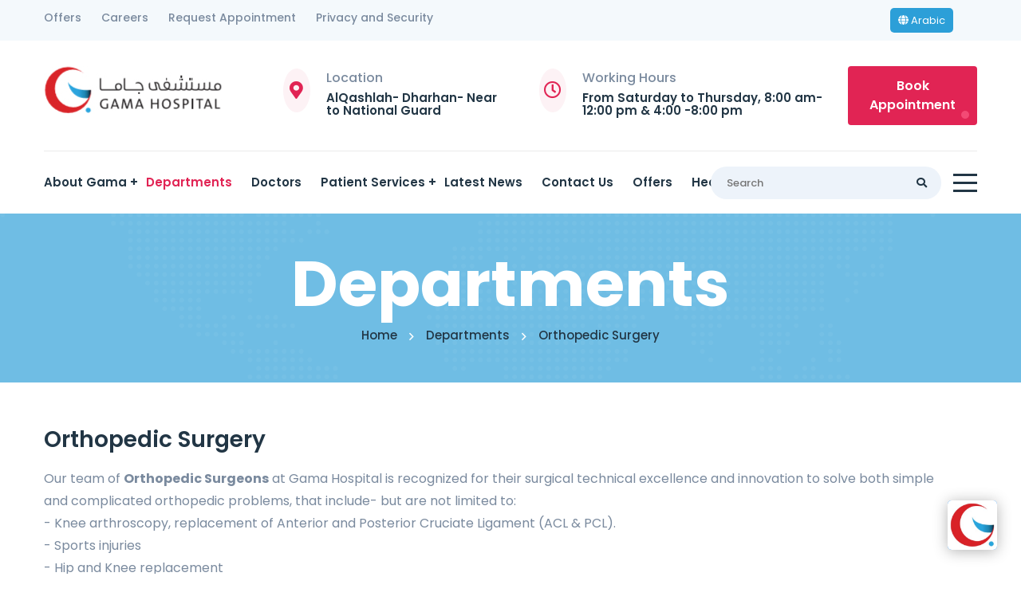

--- FILE ---
content_type: text/html; charset=utf-8
request_url: https://gamahospital.com/en-us/Department/Index/22?title=Orthopedic_Surgery
body_size: 31789
content:


<!DOCTYPE html>
<html class="no-js" lang="en">

<head>
    <!--========= Required meta tags =========-->
    <meta charset="utf-8">
    <meta http-equiv="x-ua-compatible" content="ie=edge">
    <meta name="viewport" content="width=device-width, initial-scale=1, shrink-to-fit=no">
    
    <title>Orthopedic Surgery</title>

    <!-- Google Tag Manager -->
    <script>
        (function (w, d, s, l, i) {
            w[l] = w[l] || []; w[l].push({
                'gtm.start':
                    new Date().getTime(), event: 'gtm.js'
            }); var f = d.getElementsByTagName(s)[0],
                j = d.createElement(s), dl = l != 'dataLayer' ? '&l=' + l : ''; j.async = true; j.src =
                    'https://www.googletagmanager.com/gtm.js?id=' + i + dl; f.parentNode.insertBefore(j, f);
        })(window, document, 'script', 'dataLayer', 'GTM-MCTBM2X');</script>
    <!-- End Google Tag Manager -->

    


<meta name="description" content="Knee arthroscopy - Sports injuries - Hip and Knee replacement - Foot and ankle surgery - Joint surgery and replacement - Spine Surgeries-  Arthritis  - Pediatric Orthopedics -  Illisarov" />
<meta name="keywords" content="" />

<!-- Schema.org markup for Google+ -->
<meta itemprop="name" content="Orthopedic Surgery Department- Gama Hospital in Khobar">
<meta itemprop="description" content="Knee arthroscopy - Sports injuries - Hip and Knee replacement - Foot and ankle surgery - Joint surgery and replacement - Spine Surgeries-  Arthritis  - Pediatric Orthopedics -  Illisarov">
<meta itemprop="image" content="/Data/Site/images/departments/22.jpg">

<!-- Twitter Card data -->
<meta name="twitter:card" content="article">

<meta name="twitter:title" content="Orthopedic Surgery Department- Gama Hospital in Khobar">
<meta name="twitter:description" content="Knee arthroscopy - Sports injuries - Hip and Knee replacement - Foot and ankle surgery - Joint surgery and replacement - Spine Surgeries-  Arthritis  - Pediatric Orthopedics -  Illisarov">

<meta name="twitter:image" content="/Data/Site/images/departments/22.jpg">

<!-- Open Graph data -->
<meta property="og:title" content="Orthopedic Surgery Department- Gama Hospital in Khobar" />
<meta property="og:type" content="article" />
<meta property="og:url" content="/en-us/Department/Index/22?title=Orthopedic_Surgery" />
<meta property="og:image" content="/Data/Site/images/departments/22.jpg" />
<meta property="og:description" content="Knee arthroscopy - Sports injuries - Hip and Knee replacement - Foot and ankle surgery - Joint surgery and replacement - Spine Surgeries-  Arthritis  - Pediatric Orthopedics -  Illisarov" />



    <meta name="viewport" content="width=device-width, initial-scale=1">

    <!--====== Favicon ======-->
    <link rel="shortcut icon" href="/Content/Front/images/logo-icon.png" type="images/x-icon" />

    <link rel="stylesheet" href="/Content/Front/css/animate.css">
    <link rel="stylesheet" href="/Content/Front/css/bootstrap.min.css">
    
    <link href="/Scripts/Front/pickadate/themes/classic.css" rel="stylesheet" />
    <link href="/Scripts/Front/pickadate/themes/classic.date.css" rel="stylesheet" />

    <link rel="stylesheet" href="/Content/Front/css/flaticon.css">
    <link rel="stylesheet" href="/Content/Front/css/flaticon-2.css">
    <link rel="stylesheet" href="/Content/Front/css/font-awesome.min.css">
    <link rel="stylesheet" href="/Content/Front/css/jquery-ui.min.css">
    <link rel="stylesheet" href="/Content/Front/css/lightcase.css">
    <link rel="stylesheet" href="/Content/Front/css/meanmenu.css">
    <link rel="stylesheet" href="/Content/Front/css/nice-select.css">
    <link rel="stylesheet" href="/Content/Front/css/owl.carousel.min.css">
    <link rel="stylesheet" href="/Content/Front/css/simple-calendar.css">
    <link rel="stylesheet" href="/Content/Front/css/slick.css">
    <link rel="stylesheet" href="/Content/Front/css/default.css">
    <link rel="stylesheet" href="/Content/Front/css/style.css">
    <link rel="stylesheet" href="/Content/Front/css/custom.css">
    <link rel="stylesheet" href="/Content/Front/css/responsive.css">

    

<!-- Global site tag (gtag.js) - Google Analytics -->
<script async src="https://www.googletagmanager.com/gtag/js?id=UA-119120598-1"></script>
<script>
  window.dataLayer = window.dataLayer || [];
  function gtag(){dataLayer.push(arguments);}
  gtag('js', new Date());

  gtag('config', 'UA-119120598-1');
</script>

<script>(function(){var js,fs,d=document,id="tars-widget-script",b="https://tars-file-upload.s3.amazonaws.com/bulb/";if(!d.getElementById(id)){js=d.createElement("script");js.id=id;js.type="text/javascript";js.src=b+"js/widget.js";fs=d.getElementsByTagName("script")[0];fs.parentNode.insertBefore(js,fs)}})();window.tarsSettings = {"convid":"ccN_oK"};</script>    <script src="https://www.google.com/recaptcha/api.js" async defer></script>
</head>

<body>

    <!-- Google Tag Manager (noscript) -->
    <noscript>
        <iframe src="https://www.googletagmanager.com/ns.html?id=GTM-MCTBM2X"
                height="0" width="0" style="display:none;visibility:hidden"></iframe>
    </noscript>
    <!-- End Google Tag Manager (noscript) -->
    <!--[if lt IE 8]>
        <p class="browserupgrade">You are using an <strong>outdated</strong> browser. Please <a href="http://browsehappy.com/">upgrade your browser</a> to improve your experience.</p>
    <![endif]-->


    <!-- header area start -->
    <header>
        <!-- Main navbar -->

<div class="header-top-area">
    <div class="container">
        <div class="row">
            <div class="col-lg-10">
                <div class="header-top-menu my-header-top-menu">
                    <ul>
                            <li>
                                <a href="/en-us/P/offers" class=" ">Offers</a>
                            </li>
                            <li>
                                <a href="/en-us/P/career" class=" ">Careers</a>
                            </li>
                            <li>
                                <a href="/en-us/P/book-appointment" class=" ">Request Appointment </a>
                            </li>
                            <li>
                                <a href="/en-us/P/privacy-and-security" class=" ">Privacy and Security</a>
                            </li>
                    </ul>
                </div>
            </div>
            <div class="col-lg-2">
                <div class="header-top-right">
                    

<a href="/en-us/Home/SetCulture/ar" class="language-btn"><i class="fa fa-globe"></i> Arabic</a>



                </div>
            </div>
        </div>
    </div>
</div>


        <div class="header-info-area">
            <div class="container">
                <div class="row">
                    <div class="col-12">
                        <div class="header-border">
                            <div class="row">
                                <div class="col-lg-3 col-6">
                                    <a href="/" class="site-logo">
                                        <img src="/Data/Site/images/logo.jpg" alt="Logo">
                                    </a>
                                </div>
                                <div class="col-lg-9 col-6">
                                    <div class="header-infos my-header-infos">
                                            <div class="header-info d-flex f-left">
                                                <div class="icon">
                                                    <i class="fas fa-map-marker-alt"></i>
                                                </div>
                                                <div class="content">
                                                    <span>Location</span>
                                                    <h4>AlQashlah- Dharhan- Near to National Guard</h4>
                                                </div>
                                            </div>
                                                                                    <div class="header-info d-flex f-left">
                                                <div class="icon">
                                                    <i class="far fa-clock"></i>
                                                </div>
                                                <div class="content">
                                                    <span>Working Hours</span>
                                                    <h4>From Saturday to Thursday, 8:00 am- 12:00 pm &amp; 4:00 -8:00 pm</h4>
                                                    
                                                </div>
                                            </div>
                                                                                    <a href="/en-us/P/book-appointment" class="site-btn">Book Appointment</a>
                                    </div>
                                </div>
                                <div class="col-lg-12">
                                    <div class="mobile-menu"></div>
                                </div>
                            </div>
                        </div>
                    </div>
                </div>
            </div>
        </div>

        

<!-- menu-area -->
<div class="menu-area d-none d-lg-block">
    <div class="container">
        <div class="row">
            <div class="col-xl-10 col-lg-10">
                <div class="mainmenu custom-mainmenu">
                    <nav id="mobile-menu">
                        <ul>
                                    <li>
            <a href="#" class="has-menu ">About Gama </a>
    <ul class="submenu">
        <li>
        <li>
            <a href="/en-us/P/About/who-we-are" class=" ">Who We Are</a>
        </li>
        <li>
            <a href="/en-us/P/About/mission-vision" class=" ">Mission and Vision</a>
        </li>
        <li>
            <a href="/en-us/P/About/ceo-message" class=" ">CEO Message</a>
        </li>
        <li>
            <a href="/en-us/P/About/our-values" class=" ">Our Values</a>
        </li>
        <li>
            <a href="/en-us/P/About/our-accreditations" class=" ">Our Accreditations</a>
        </li>
        </li>
    </ul>
        </li>
        <li>
            <a href="/en-us/P/departments" class=" active"> Departments </a>
        </li>
        <li>
            <a href="/en-us/P/doctors" class=" ">Doctors </a>
        </li>
        <li>
            <a href="#" class="has-menu ">Patient Services</a>
    <ul class="submenu">
        <li>
        <li>
            <a href="/en-us/P/patient-services/patient-rights-and-responsibilities" class=" ">Patient Rights and Responsibilities</a>
        </li>
        <li>
            <a href="/en-us/P/patient-services/working-hours" class=" ">Working Hours</a>
        </li>
        <li>
            <a href="/en-us/P/patient-services/insurance-companies" class=" ">Insurance Companies</a>
        </li>
        </li>
    </ul>
        </li>
        <li>
            <a href="/en-us/P/latest-news" class=" ">Latest News </a>
        </li>
        <li>
            <a href="/en-us/P/contact-us" class=" ">Contact Us</a>
        </li>
        <li>
            <a href="/en-us/P/offers" class=" ">Offers</a>
        </li>
        <li>
            <a href="/en-us/P/health-education" class=" ">Health Education</a>
        </li>

                            <li class="d-lg-none">
                                <a href="/en-us/Home/SetCulture/ar">Arabic</a>
                            </li>
                        </ul>
                    </nav>
                </div>
            </div>
            <div class="col-xl-2 col-lg-2 my-auto">
                <div class="search-hamburger-menu">
                    <div class="search-from">
                        <form action="/en-us/Home/Search">
                            <input type="search" name="k" placeholder="Search">
                            <button type="submit"><i class="fas fa-search"></i></button>
                        </form>
                    </div>
                    <div class="hamburger-menu menu-tigger">
                        <img src="/Content/Front/images/menu-bar.png" alt="">
                    </div>
                </div>
            </div>
        </div>
    </div>
</div>

<!-- =============================================================== -->




    </header>
    <!-- header area end -->
    <!-- extra info start -->
    <div class="extra-info">
        <div class="close-icon menu-close">
            <button>
                <i class="far fa-window-close"></i>
            </button>
        </div>
        <div class="logo-side mb-30">
                <a href="/en-us/P/cbahi-accreditation">
                    <img src="/Data/Site/images/CBAHI.png" alt="CBAHI Accreditation" />
                </a>
        </div>
        <div class="side-info">
                <div class="contact-list mb-40">
                    
                    <h4>CBAHI Accreditation</h4>
                    <p>
                        Gama Hospital renews the accreditation of CBAHI for the Fourth time in a row with the highest degrees of success and distinction
                    </p>
                </div>
            <div class="contact-list mb-40">
                <h4>Short Contact</h4>
                <p>
                    <i class="fal fa-rocket"></i> <span>AlQashlah- Dharhan- Near to National Guard </span>
                </p>
                <p><i class="far fa-phone"></i> <span>920033175</span> </p>
                <p><i class="far fa-envelope-open"></i><span>info@gamahospital.com</span></p>
            </div>
        </div>
    </div>
    <div class="offcanvas-overly"></div>
    <!-- extra info end -->

    


<!-- slider area start -->
<section class="hero-area owl-carousel">

    
</section>
<!-- Slider area end -->

    




<!-- breadcrumb area start -->
<section class="breadcrumb-area my-breadcrumb-area bg_img mb-1"
         data-background="/Content/Front/images/testimonial-shape.png" data-overlay="33" style="background-color: #2c9fd8;">
    <div class="container">
        <div class="row  text-center">
            <div class="col-lg-12 pb-5 pt-3">
                <div class="breadcrumb-content">
                    <h1 class="title"> Departments </h1>
                    <ul class="justify-content-center">
                        <li><a href="/">Home</a></li>
                            <li class="arrow"><i class="far fa-angle-right"></i></li>
                                    <li><a href="/en-us/P/departments"> Departments </a></li>
                                    <li class="arrow"><i class="far fa-angle-right"></i></li>
                                    <li class="active" aria-current="page"><a href="#">Orthopedic Surgery</a></li>
                    </ul>
                </div>
            </div>
        </div>
    </div>
</section>
<!-- breadcrumb area end -->


 <!-- blog list area start -->
<section class="blog-list-area blog-details pt-0 pb-60">
    <div class="container">
        <div class="row">
            <div class="col-xl-12 col-lg-12">
                <div class="single-news-item single-news-item-2">
                    <div class="content">
                        <a>
                            <h4 class="title">Orthopedic Surgery</h4>
                        </a>
                        <div class="">
                            <p>Our team of&nbsp;<strong>Orthopedic Surgeons</strong>&nbsp;at Gama Hospital is recognized for their surgical technical excellence and innovation to solve both simple and complicated orthopedic problems, that include- but are not limited to:</p>

<p>- Knee arthroscopy, replacement of Anterior and Posterior Cruciate Ligament (ACL &amp; PCL).</p>

<p>- Sports injuries</p>

<p>- Hip and Knee replacement</p>

<p>- Foot and ankle surgery</p>

<p>- Joint surgery and replacement</p>

<p>- Spine Surgeries</p>

<p>- Arthritis Comprehensive care</p>

<p>- Hand Surgery</p>

<p>- Pediatric Orthopedics: Diagnosis and treatment of congenital bones deformity of the feet, bow legs (Genu Varum), hip joint dislocation, musculoskeletal delayed development, and&nbsp;cerebral palsy.<br />
The department also has a specialized unit for the surgery of Ilizarov, which is a specialized device for the repair of bone defects, non-healing fractures that are accompanied by veins inflammation, bone malformations, and lengthening the limbs.<br />
For decades, the department has been recognized for receiving and treating cases of work injuries and achieving the highest levels of recovery and rehabilitation, benefiting the patient, the family, and the employers.</p>

                        </div>
                    </div>
                </div>
            </div>
        </div>
    </div>
</section>
<!-- blog list area end -->
<!-- team area start -->
<section class="team-area pt-40 pb-60">
    <div class="container">
        <div class="section-heading text-center">
            <h4 class="sub-title">Team of Experts</h4>
            <h2 class="title">
                Our Doctors<br>
                <span>Orthopedic Surgery</span>
            </h2>
        </div>
        <div class="row justify-content-center mt-none-50 team-style-2">
            

    <div class="col-lg-4 col-md-6 mt-50">
        <a href="/en-us/Doctor/Index/33?title=Dr__Wael_Azzam">
            <div class="single-team-box">
                <div class="thumb">
                    <img src="/Data/Site/Doctors/Dr__Wael_Azzam.jpg" alt="Dr__Wael_Azzam" />
                </div>
                <div class="content">

                    <h4 class="title">Dr. Wael Azzam</h4>
                    <span class="designation">Orthopedic Surgery</span>
                    <div class="icon"><i class="fal fa-plus"></i></div>
                </div>
            </div>
        </a>
    </div>
    <div class="col-lg-4 col-md-6 mt-50">
        <a href="/en-us/Doctor/Index/34?title=Dr__Mohammed_Elsayed_Elzohry">
            <div class="single-team-box">
                <div class="thumb">
                    <img src="/Data/Site/Doctors/Dr__Mohammed_Elsayed_Elzohry.jpg" alt="Dr__Mohammed_Elsayed_Elzohry" />
                </div>
                <div class="content">

                    <h4 class="title">Dr. Mohammed Elsayed Elzohry</h4>
                    <span class="designation">Orthopedic Surgery</span>
                    <div class="icon"><i class="fal fa-plus"></i></div>
                </div>
            </div>
        </a>
    </div>
    <div class="col-lg-4 col-md-6 mt-50">
        <a href="/en-us/Doctor/Index/43?title=Dr__Hassan_Nori_Al_Sayed">
            <div class="single-team-box">
                <div class="thumb">
                    <img src="/Data/Site/Doctors/Dr__Hassan_Nori_Al_Sayed.jpg" alt="Dr__Hassan_Nori_Al_Sayed" />
                </div>
                <div class="content">

                    <h4 class="title">Dr. Hassan Nori Al Sayed</h4>
                    <span class="designation">Orthopedic Surgery</span>
                    <div class="icon"><i class="fal fa-plus"></i></div>
                </div>
            </div>
        </a>
    </div>
    <div class="col-lg-4 col-md-6 mt-50">
        <a href="/en-us/Doctor/Index/77?title=Dr__Ahmed_Saeed_">
            <div class="single-team-box">
                <div class="thumb">
                    <img src="/Data/Site/Doctors/Dr__Ahmed_Saeed_.png" alt="Dr__Ahmed_Saeed_" />
                </div>
                <div class="content">

                    <h4 class="title">Dr. Ahmed Saeed </h4>
                    <span class="designation">Orthopedic Surgery</span>
                    <div class="icon"><i class="fal fa-plus"></i></div>
                </div>
            </div>
        </a>
    </div>
    <div class="col-lg-4 col-md-6 mt-50">
        <a href="/en-us/Doctor/Index/96?title=Al_Sharbiny_Ali_Al_Sharbiny">
            <div class="single-team-box">
                <div class="thumb">
                    <img src="/Data/Site/Doctors/Al_Sharbiny_Ali_Al_Sharbiny.png" alt="Al_Sharbiny_Ali_Al_Sharbiny" />
                </div>
                <div class="content">

                    <h4 class="title">Al-Sharbiny Ali Al-Sharbiny</h4>
                    <span class="designation">Orthopedic Surgery</span>
                    <div class="icon"><i class="fal fa-plus"></i></div>
                </div>
            </div>
        </a>
    </div>
    <div class="col-lg-4 col-md-6 mt-50">
        <a href="/en-us/Doctor/Index/76?title=Dr__Ehab_Shaheen">
            <div class="single-team-box">
                <div class="thumb">
                    <img src="/Data/Site/Doctors/Dr__Ehab_Shaheen.png" alt="Dr__Ehab_Shaheen" />
                </div>
                <div class="content">

                    <h4 class="title">Dr. Ehab Shaheen</h4>
                    <span class="designation">Orthopedic Surgery</span>
                    <div class="icon"><i class="fal fa-plus"></i></div>
                </div>
            </div>
        </a>
    </div>

        </div>
    </div>
</section>




    <!-- footer start -->
    <footer class="footer-area">
        <div class="container">
            <div class="row">
                <div class="col-lg-12">
                    <div class="footer-top">
                        <div class="row mt-none-30">
                            <div class="col-lg-4 mt-30">
                                    <div class="footer-widget pb-5">
                                        <h4 class="widget-title">Download App</h4>
                                        <div class="download-btns">
                                            <a href="https://play.google.com/store/apps/details?id=com.gama.patientapp&amp;pli=1" class="site-btn"><i class="fab fa-google-play"></i> Google Play</a>
                                            <a href="https://apps.apple.com/us/app/gama-hospital/id1561514661" class="site-btn"><i class="fab fa-apple"></i> App Store</a>
                                        </div>
                                    </div>

                                <div class="footer-widget pt-5A">
                                    <h4 class="widget-title">Opening Hours</h4>
                                    <p>
                                        From Saturday to Thursday, 8:00 am- 12:00 pm &amp; 4:00 -8:00 pm
                                        
                                    </p>
                                </div>
                            </div>

                                <div class="col-lg-4 mt-30">
                                    <div class="footer-widget">
                                        <a href="/en-us/P/cbahi-accreditation" class="site-logo">
                                            <img src="/Data/Site/images/CBAHI.png" alt="CBAHI Accreditation">
                                        </a>
                                        <p>Gama Hospital renews the accreditation of CBAHI for the Fourth time in a row with the highest degrees of success and distinction</p>
                                    </div>
                                </div>
                                                            <div class="col-lg-4 mt-30">
                                    <div class="footer-widget">
                                        <a href="/en-us/P/achc-accreditation" class="site-logo">
                                            <img src="/Data/Site/images/achc_png.png" alt="ACHC Accreditation">
                                        </a>
                                            <p>Gama Hospital: The First Hospital in the Middle East to Be Accredited by the Accreditation Commission for Health Care- USA (ACHC)</p>
                                    </div>

                                </div>
                        </div>
                    </div>
                </div>
            </div>

            <div class="row footer-middle mt-none-30">
                <div class="col-xl-4 col-lg-5 col-md-6 mt-30">
                    <div class="footer-widget">
                        <h4 class="widget-title">Useful Links</h4>
                        <div class="row">

                            <div class="col-6">
                                <ul>
                                        <li><a href="/en-us/P/About"> <i class="far fa-angle-right"></i> About Gama </a></li>
                                        <li><a href="/en-us/P/About/mission-vision"> <i class="far fa-angle-right"></i> Mission and Vision</a></li>
                                        <li><a href="/en-us/P/departments"> <i class="far fa-angle-right"></i>  Departments </a></li>
                                        <li><a href="/en-us/P/doctors"> <i class="far fa-angle-right"></i> Doctors </a></li>
                                        <li><a href="/en-us/P/patient-services"> <i class="far fa-angle-right"></i> Patient Services</a></li>
                                        <li><a href="/en-us/P/latest-news"> <i class="far fa-angle-right"></i> Latest News </a></li>
                                </ul>
                            </div>
                            <div class="col-6">
                                <ul>
                                        <li><a href="/en-us/P/contact-us"> <i class="far fa-angle-right"></i> Contact Us</a></li>
                                        <li><a href="/en-us/P/offers"> <i class="far fa-angle-right"></i> Offers</a></li>
                                        <li><a href="/en-us/P/career"> <i class="far fa-angle-right"></i> Careers</a></li>
                                        <li><a href="/en-us/P/procurement-terms-and-conditions"> <i class="far fa-angle-right"></i> General Terms and Conditions for Procurement of Services</a></li>
                                        <li><a href="/en-us/P/achc-accreditation"> <i class="far fa-angle-right"></i> ACHC Accreditation</a></li>
                                        <li><a href="/en-us/P/himss-accreditation"> <i class="far fa-angle-right"></i> HIMSS Accreditation</a></li>
                                </ul>
                            </div>
                        </div>
                        
                    </div>
                </div>
                <div class="col-xl-7 col-lg-7 col-md-12  offset-xl-1 mt-30">
                    <div class="footer-widget">
                        <h4 class="widget-title">Location</h4>
                        <div class="recent-news-wrap">
                            <div class="footer-map">
<iframe src="https://www.google.com/maps/embed?pb=!1m14!1m8!1m3!1d14298.515542422358!2d50.1747627!3d26.3708628!3m2!1i1024!2i768!4f13.1!3m3!1m2!1s0x0%3A0x3053a97d3b9e477!2sGama%20Hospital%20(Former%20Astoon)!5e0!3m2!1sen!2ssa!4v1617863466643!5m2!1sen!2ssa" width="100%" height="250" style="border:0;" allowfullscreen="" loading="lazy"></iframe>                            </div>
                        </div>
                    </div>
                </div>
                <div class="col-xl-3 col-lg-3 col-md-6 mt-30 d-none" id="instagram-container">

                </div>
            </div>
            <div class="row">
                <div class="col-lg-12 text-center">
                    <div class="scroll-top">
                        <div class="row">
                            <div class="col-lg-12">
                                <div id="scroll-top" title="Scroll To Top" data-toggle="tooltip">
                                    <i class="far fa-angle-up"></i>
                                </div>
                            </div>
                        </div>
                    </div>
                </div>
            </div>
            <div class="row footer-bottom">
                <div class="col-xl-6 col-lg-8 col-md-8">
                    <div class="footer-bottom-widget">
                            <div class="icon">
                                <img src="/Data/Site/images/gama_copyright_footer-logo.png" alt="Gama Hospital">
                            </div>
                        <div class="content">
                            <p>
                                Copyrights 2021 Gama Hospital All Rights Reserved
                                <br />
                                Designed By : <a href="http://www.saudisoftech.com/">SAUDI SOFTECH (MST)</a>
                            </p>
                        </div>
                    </div>
                </div>
                <div class="col-xl-6 col-lg-7 col-md-4 my-auto">
                    <div class="social-links-widget">
                            <a href="https://www.instagram.com/gamahospitalofficial/" title="Instagram"><i class="fab fa-instagram"></i></a>
                            <a href="https://www.facebook.com/gamahospitalofficial" title="facebook"><i class="fab fa-facebook-f"></i></a>
                            <a href="https://twitter.com/Gama_Hospital" title="Twitter"><i class="fab fa-twitter"></i></a>
                            <a href="https://www.youtube.com/channel/UCU_7m4CH4lB_ugOgFzcXhyw?view_as=subscriber" title="Youtube"><i class="fab fa-youtube-square"></i></a>
                            <a href="https://www.linkedin.com/company/gama-hospital/" title="Linkdin"><i class="fab fa-linkedin"></i></a>
                    </div>
                </div>
            </div>
        </div>
    </footer>
    <!-- footer end -->

    <script>
        var currentDateFormate = "m/d/yyyy";
        var ShortDateFormate = "mm/dd/yyyy";
        var DatePickerLanguage = 'en';
        var isRtl = false;
    </script>

    <!--========= jquery js =========-->
    <script src="/Scripts/Front/jquery-2.2.4.min.js"></script>
    <script src="/Scripts/Front/bootstrap.min.js"></script>
    <script src="/Scripts/Front/circle-progress.min.js"></script>
    <script src="/Scripts/Front/counterup.min.js"></script>
    <script src="/Scripts/Front/pickadate/picker.js"></script>
    <script src="/Scripts/Front/pickadate/picker.date.js"></script>
    
    <script src="/Scripts/Front/isotope-3.0.1.min.js"></script>
    <script src="/Scripts/Front/jquery.meanmenu.min.js"></script>
    <script src="/Scripts/Front/jquery.nice-select.min.js"></script>
    <script src="/Scripts/Front/jquery.simple-calendar.min.js"></script>
    <script src="/Scripts/Front/jquery-ui.min.js"></script>
    <script src="/Scripts/Front/js_jquery.appear.js"></script>
    <script src="/Scripts/Front/js_jquery.knob.js"></script>
    <script src="/Scripts/Front/lightcase.js"></script>
    <script src="/Scripts/Front/owl.carousel.min.js"></script>
    <script src="/Scripts/Front/slick.min.js"></script>
    <script src="/Scripts/Front/waypoint.js"></script>
    <script src="/Scripts/Front/wow.min.js"></script>
    <script src="/Scripts/Front/main.js?06122023"></script>
    
    <script>
        $('#instagram-container').load('/en-us/Home/InstagramImagesPartial')
    </script>
</body>

</html>


--- FILE ---
content_type: text/html; charset=utf-8
request_url: https://gamahospital.com/en-us/Home/InstagramImagesPartial
body_size: 1
content:


<div class="footer-widget">
    <h4 class="widget-title">Instagram</h4>
    <div class="photo-gallerys">
    </div>
</div>


--- FILE ---
content_type: text/css
request_url: https://gamahospital.com/Content/Front/css/flaticon.css
body_size: 1257
content:
	/*
  	Flaticon icon font: Flaticon
  	Creation date: 01/12/2019 15:14
  	*/

@font-face {
  font-family: "Flaticon";
  src: url("../fonts/Flaticon.eot");
  src: url("../fonts/Flaticon.eot?#iefix") format("embedded-opentype"),
       url("../fonts/Flaticon.woff2") format("woff2"),
       url("../fonts/Flaticon.woff") format("woff"),
       url("../fonts/Flaticon.ttf") format("truetype"),
       url("../fonts/Flaticon.svg#Flaticon") format("svg");
  font-weight: normal;
  font-style: normal;
}

@media screen and (-webkit-min-device-pixel-ratio:0) {
  @font-face {
    font-family: "Flaticon";
    src: url("../fonts/Flaticon.svg#Flaticon") format("svg");
  }
}

[class^="flaticon-"]:before, [class*=" flaticon-"]:before,
[class^="flaticon-"]:after, [class*=" flaticon-"]:after {   
  font-family: Flaticon;
        font-size: 20px;
font-style: normal;
margin-left: 20px;
}

.flaticon-brain:before { content: "\f100"; }
.flaticon-clinic:before { content: "\f101"; }
.flaticon-care:before { content: "\f102"; }
.flaticon-health-1:before { content: "\f103"; }
.flaticon-heart-1:before { content: "\f104"; }
.flaticon-lung:before { content: "\f105"; }
.flaticon-doctor-1:before { content: "\f106"; }
.flaticon-drug:before { content: "\f107"; }
.flaticon-brain-1:before { content: "\f108"; }
.flaticon-eye:before { content: "\f109"; }
.flaticon-support:before { content: "\f10a"; }
.flaticon-tooth-1:before { content: "\f10b"; }
.flaticon-teeth-1:before { content: "\f10c"; }

--- FILE ---
content_type: text/css
request_url: https://gamahospital.com/Content/Front/css/flaticon-2.css
body_size: 2022
content:
	/*
  	Flaticon icon font: Flaticon
  	Creation date: 01/12/2019 15:16
  	*/

@font-face {
  font-family: "Flaticon";
  src: url("../fonts/Flaticon-2.eot");
  src: url("../fonts/Flaticon-2.eot?#iefix") format("embedded-opentype"),
       url("../fonts/Flaticon-2.woff2") format("woff2"),
       url("../fonts/Flaticon-2.woff") format("woff"),
       url("../fonts/Flaticon-2.ttf") format("truetype"),
       url("../fonts/Flaticon-2.svg#Flaticon") format("svg");
  font-weight: normal;
  font-style: normal;
}

@media screen and (-webkit-min-device-pixel-ratio:0) {
  @font-face {
    font-family: "Flaticon";
    src: url("../fonts/Flaticon-2.svg#Flaticon") format("svg");
  }
}

[class^="flaticon-"]:before, [class*=" flaticon-"]:before,
[class^="flaticon-"]:after, [class*=" flaticon-"]:after {   
  font-family: Flaticon;
        font-size: 20px;
font-style: normal;
margin-left: 20px;
}

.flaticon-molecular:before { content: "\f100"; }
.flaticon-care:before { content: "\f101"; }
.flaticon-drug:before { content: "\f102"; }
.flaticon-brain:before { content: "\f103"; }
.flaticon-child-1:before { content: "\f104"; }
.flaticon-food:before { content: "\f105"; }
.flaticon-doctor:before { content: "\f106"; }
.flaticon-calendar:before { content: "\f107"; }
.flaticon-drug-1:before { content: "\f108"; }
.flaticon-multimedia:before { content: "\f109"; }
.flaticon-quote:before { content: "\f10a"; }
.flaticon-heart:before { content: "\f10b"; }
.flaticon-medicine:before { content: "\f10c"; }
.flaticon-null:before { content: "\f10d"; }
.flaticon-patient:before { content: "\f10e"; }
.flaticon-lab:before { content: "\f10f"; }
.flaticon-microscope:before { content: "\f110"; }
.flaticon-medal:before { content: "\f111"; }
.flaticon-ambulance-1:before { content: "\f112"; }
.flaticon-ambulance:before { content: "\f113"; }
.flaticon-teeth:before { content: "\f114"; }
.flaticon-care-1:before { content: "\f115"; }
.flaticon-brain-1:before { content: "\f116"; }
.flaticon-comment:before { content: "\f117"; }
.flaticon-teeth-1:before { content: "\f118"; }
.flaticon-lung:before { content: "\f119"; }
.flaticon-brain-2:before { content: "\f11a"; }
.flaticon-conversation:before { content: "\f11b"; }
.flaticon-eye:before { content: "\f11c"; }

--- FILE ---
content_type: text/css
request_url: https://gamahospital.com/Content/Front/css/simple-calendar.css
body_size: 3687
content:
.calendar {
  position: relative;
  overflow: hidden;
  text-transform: capitalize;
  text-align: center;
  font: 15px/1em inherit;
  color: #545A5C; }
  .calendar a {
    text-decoration: none;
    color: inherit; }
  .calendar header .btn {
    display: inline-block;
    position: absolute;
    width: 30px;
    height: 30px;
    text-align: center;
    line-height: 30px;
    color: #CBD1D2;
    border-radius: 50%;
    border: 2px solid #CBD1D2; }
  .calendar header .btn:hover {
    background: #CBD1D2;
    color: white; }
  .calendar header .btn:before {
    content: '';
    position: absolute;
    top: 9px;
    left: 8px;
    width: 8px;
    height: 8px;
    border-style: solid;
    border-width: 3px 3px 0 0;
    transform: rotate(45deg);
    transform-origin: center center; }
  .calendar header .btn-prev {
    top: 0;
    left: 0;
    transform: rotate(-180deg); }
  .calendar header .btn-next {
    top: 0;
    right: 0; }
    .calendar header .btn-next:before {
      transform: rotate(45deg); }
  .calendar header .month {
    padding: 0;
    margin: 0; }
    .calendar header .month .year {
      font-size: 0.6em;
      font-weight: 100; }
  .calendar table {
    width: 100%;
    margin: 20px 0;
    border-spacing: 0px; }
  .calendar thead {
    font-size: 1.2em;
    font-weight: 600; }
  .calendar td {
    padding: .8em .1em; }
  .calendar .day {
    position: relative;
    display: inline-block;
    width: 2.5em;
    height: 2.5em;
    line-height: 2.5em;
    border-radius: 50%;
    border: 2px solid transparent;
    cursor: pointer; }
    .calendar .day:hover {
      border: 2px solid #6691CC; }
    .calendar .day.today {
      background: #6691CC;
      color: white; }
      .calendar .day.today.has-event:after {
        background: white; }
    .calendar .day.wrong-month {
      color: #CBD1D2; }
    .calendar .day.wrong-month:hover {
      border: 2px solid transparent; }
    .calendar .day.has-event:after {
      content: '';
      position: absolute;
      top: calc(50% + .6em);
      left: calc(50% - 2px);
      width: 4px;
      height: 4px;
      border-radius: 50%;
      background: #6691CC; }
    .calendar .day.disabled {
      cursor: default; }
      .calendar .day.disabled:hover {
        border: 2px solid transparent; }
  .calendar .event-container {
    display: none;
    position: absolute;
    top: 0;
    left: 0;
    width: 100%;
    height: 100%;
    padding: 70px;
    background: #545A5C;
    box-sizing: border-box; }
    .calendar .event-container .event-wrapper {
      overflow-y: auto;
      max-height: 100%; }
    .calendar .event-container .close {
      position: absolute;
      width: 30px;
      height: 30px;
      top: 20px;
      right: 20px;
      cursor: pointer; }
      .calendar .event-container .close:before, .calendar .event-container .close:after {
        content: '';
        position: absolute;
        top: 0;
        left: 50%;
        width: 2px;
        height: 100%;
        background-color: #CBD1D2; }
      .calendar .event-container .close:before {
        transform: rotate(45deg); }
      .calendar .event-container .close:after {
        transform: rotate(-45deg); }
    .calendar .event-container .event {
      position: relative;
      width: 100%;
      padding: 1em;
      margin-bottom: 1em;
      background: #6691CC;
      border-radius: 4px;
      box-sizing: border-box;
      box-shadow: 0 1px 3px rgba(0, 0, 0, 0.06), 0 1px 2px rgba(0, 0, 0, 0.12);
      text-align: left;
      color: white; }
      .calendar .event-container .event-date {
        margin-bottom: 1em; }
      .calendar .event-container .event-hour {
        float: right; }
      .calendar .event-container .event-summary {
        font-weight: 600; }
  .calendar .filler {
    position: absolute;
    width: 0;
    height: 0;
    border-radius: 50%;
    background: #545A5C;
    transform: translate(-50%, -50%); }


--- FILE ---
content_type: text/css
request_url: https://gamahospital.com/Content/Front/css/style.css
body_size: 140789
content:
/*
    Theme Name: MediCheck - Medical and Health HTML5 Template
    Author: Authore Name
    Support: mail@gmail.com
    Description: Medical and Health HTML5 Template
    Version: 1.0
*/

/* CSS Index
-----------------------------------
1. Theme default css
2. Header css
3. Slider css
4. Welcome css
5. Badge css
6. Services css
7. Team css
8. Cta css
9. Photo Gallery css
10. Contact css
11. Pricing css
12. News css
13. Brand css
14. Footer css
15. Testimonial css
16. Trusted css
17. Get qoute css
18. Newslater css
19. Who-we-are css
20. About css
21. Service detais css
22. Sidebar css
23. Gallery widget css
24. Skill css
25. Dr details css
26. Faq page css
27. Carrer page css
28. Blog list css
29. Contact page css
30. Portfolio css
31. Appointment page css
31. Error page css
*/


/* 1. Theme default css */

@import url('https://fonts.googleapis.com/css?family=Poppins:200,200i,300,300i,400,400i,500,500i,600,600i,700,700i,800,800i,900,900i&display=swap');

*,
*::after,
*::before {
    margin: 0;
    padding: 0;
    outline: 0;
}

a,
a:hover,
a:visited,
a:link {
    text-decoration: none;
}

    a:focus,
    input:focus,
    textarea:focus,
    button:focus {
        text-decoration: none;
        outline: none;
    }

html,
body {
    font-family: 'Poppins', sans-serif;
    font-weight: 400;
    font-style: normal;
    font-size: 16px;
    color: #7a8a9e;
}

h1,
h2,
h3,
h4,
h5,
h6 {
    line-height: 1.1;
}

p {
    margin: 0;
    padding: 0;
    line-height: 28px;
}

ul,
li {
    margin: 0px;
    padding: 0px;
    list-style-type: none;
}

input[type="text"],
input[type="email"],
input[type="number"],
input[type="tel"],
input[type="url"],
select,
textarea {
    border: 1px solid #CACACA;
    padding: 10px;
    margin-bottom: 20px;
    border-radius: 5px;
}

a,
button,
input[type="submit"] {
    -webkit-transition: all 0.3s;
    -o-transition: all 0.3s;
    transition: all 0.3s;
    cursor: pointer;
}

img {
    max-width: 100%;
    height: auto;
}

.pt-130 pb-130 {
    padding: 130px 0;
}

.site-btn {
    background: #E12454;
    position: relative;
    color: #fff;
    font-weight: 600;
    display: inline-block;
    padding: 18px 36px;
    border-radius: 4px;
    text-align: center;
    -webkit-transition: .3s;
    -o-transition: .3s;
    transition: .3s;
}

    .site-btn::after {
        content: "";
        height: 10px;
        width: 10px;
        background: #F34A75;
        right: 10px;
        bottom: 8px;
        position: absolute;
        border-radius: 50%;
        -webkit-transition: .2s;
        -o-transition: .2s;
        transition: .2s;
    }

    .site-btn:hover,
    .single-career-box .site-btn.white-bg:hover {
        color: #fff;
        background: #72A243;
    }

        .site-btn:hover::after,
        .single-career-box .site-btn.white-bg:hover::after {
            background: #649336;
        }

    .site-btn.secondary:hover,
    .site-btn.black:hover {
        background: #E12454;
    }

        .site-btn.secondary:hover::after,
        .site-btn.black:hover::after {
            background: #CA1744;
        }

    .site-btn.secondary {
        background: #72A243;
    }

    .site-btn.black {
        background: #223645;
    }

        .site-btn.black::after {
            background: #334A5C;
        }

.section-heading {
    margin-bottom: 40px;
}

    .section-heading .sub-title {
        font-size: 14px;
        text-transform: uppercase;
        color: #7A8A9E;
        font-weight: 700;
        margin-bottom: 21px;
        letter-spacing: 2px;
    }

    .section-heading .title {
        font-size: 36px;
        font-weight: 700;
        color: #223645;
        margin-bottom: 30px;
        line-height: 45px;
    }

        .section-heading .title span {
            color: #E12454;
        }

    .section-heading .inline-btn {
        color: #223645;
    }

    .section-heading .inline-btn {
        color: #223645;
    }

        .section-heading .inline-btn:hover {
            color: #E12454;
        }

.inline-btn {
    font-size: 15px;
    color: #7A8A9E;
    font-weight: 700;
}

    .inline-btn span {
        position: relative;
        display: inline-block;
        -webkit-transition: .3s;
        -o-transition: .3s;
        transition: .3s;
    }

        .inline-btn span::after {
            content: "";
            border-bottom: 1px solid #A3AEBC;
            position: absolute;
            left: 0;
            bottom: 0px;
            width: 100%;
            -webkit-transition: .3s;
            -o-transition: .3s;
            transition: .3s;
        }

    .inline-btn i {
        padding-left: 10px;
        -webkit-transition: .3s;
        -o-transition: .3s;
        transition: .3s;
    }

    .inline-btn:hover span {
        color: #E12454;
    }

    .inline-btn:hover i {
        -webkit-transform: translateX(5px);
        -ms-transform: translateX(5px);
        transform: translateX(5px);
        color: #E12454;
    }

    .inline-btn:hover span::after {
        border-color: #E12454;
    }

/* 1. Header css */

/* header-top */
.header-top-area {
    background: #F4F9FC;
    padding: 10px 0;
}

.header-top-menu a {
    color: #7A8A9E;
    font-weight: 500;
    font-size: 14px;
    position: relative;
}

    .header-top-menu a.has-menu::before, .mainmenu a.has-menu::before {
        content: '+';
        position: absolute;
        right: -14px;
    }

    .header-top-menu a.has-menu::before {
        top: 1px;
    }

.header-top-menu ul {
    display: -webkit-box;
    display: -ms-flexbox;
    display: flex;
}

    .header-top-menu ul li:not(:first-child) {
        margin-left: 25px;
    }

.header-top-right {
    display: -webkit-box;
    display: -ms-flexbox;
    display: flex;
    -webkit-box-pack: end;
    -ms-flex-pack: end;
    justify-content: flex-end;
    -webkit-box-align: center;
    -ms-flex-align: center;
    align-items: center;
}

.header-top-menu ul li:last-child {
    position: relative;
}

/*.header-top-menu ul li:last-child a {
    color: #E12454;
}*/
.header-top-menu ul li a.active {
    color: #E12454;
}
/* .header-top-menu ul li:last-child::after {
    border-bottom: 1px solid #E12454;
    content: "";
    position: absolute;
    left: 0;
    bottom: 0;
    width: 100%;
} */

.header-top-menu a:hover {
    color: #E12454;
}

.contact-info i {
    color: #E12454;
    font-size: 14px;
    margin-right: 8px;
}

.contact-info a {
    color: #7A8A9E;
    font-weight: 500;
}

.social-links a {
    display: inline-block;
    height: 30px;
    width: 30px;
    text-align: center;
    font-size: 12px;
    -webkit-box-shadow: 0px 0px 10px 0 #70707069;
    box-shadow: 0px 0px 10px 0 #70707069;
    line-height: 30px;
    background: #fff;
    border-radius: 50%;
    color: #7A8A9E;
}

.social-links {
    display: -webkit-box;
    display: -ms-flexbox;
    display: flex;
    -webkit-box-align: center;
    -ms-flex-align: center;
    align-items: center;
}

    .social-links a:not(:last-child) {
        margin-right: 7px;
    }

.contact-info {
    margin-right: 30px;
}

.social-links a:hover {
    background: #E12454;
    color: #fff;
}

/* homepage-2 header-top css */
.contact-info p {
    display: inline-block;
    font-weight: 500;
}

.header-top-left {
    display: -webkit-box;
    display: -ms-flexbox;
    display: flex;
    -webkit-box-align: center;
    -ms-flex-align: center;
    align-items: center;
}

.header-area-2 .contact-info {
    margin: 0;
}

    .header-area-2 .contact-info:first-child {
        margin-right: 40px;
    }

.header-area-2 .mainmenu {
    display: -webkit-box;
    display: -ms-flexbox;
    display: flex;
    -webkit-box-pack: justify;
    -ms-flex-pack: justify;
    justify-content: space-between;
    -webkit-box-align: center;
    -ms-flex-align: center;
    align-items: center;
}

.support-info {
    display: -webkit-box;
    display: -ms-flexbox;
    display: flex;
    -webkit-box-align: center;
    -ms-flex-align: center;
    align-items: center;
}

    .support-info .content a {
        padding-top: 0;
        padding-bottom: 0;
    }

    .support-info .icon i::before {
        font-size: 40px;
        color: #E12454;
    }

    .support-info .icon {
        margin-right: 10px;
    }

    .support-info .title {
        margin-top: 5px;
    }

.header-area-2 {
    padding: 10px 0;
    padding-bottom: 12px;
}

    .header-area-2 .header-border {
        padding-bottom: 0px;
        border: none;
    }

/* homepage-3 header top css */
.header-top-area-3 .container-fluid {
    padding: 0 70px;
}

.header-top-area-3 {
    background: #fff;
}

    .header-top-area-3 .header-infos .header-info:first-child {
        margin-right: 0;
    }

    .header-top-area-3 .header-infos .header-info:not(:first-child) {
        margin-left: 100px;
    }

.header-area-3 .social-links {
    margin-left: 40px;
}

/* header-info */
.header-info-area {
    padding-top: 32px;
}

.header-border {
    padding-bottom: 32px;
    border-bottom: 1px solid #EAEAEA;
}

.header-infos {
    display: -webkit-box;
    display: -ms-flexbox;
    display: flex;
    -webkit-box-align: center;
    -ms-flex-align: center;
    align-items: center;
    -webkit-box-pack: end;
    -ms-flex-pack: end;
    justify-content: flex-end;
}

.header-info .icon {
    width: 55px;
    height: 55px;
    font-size: 22px;
    text-align: center;
    line-height: 55px;
    border-radius: 50%;
    color: #E12454;
    background: #FDF2F5;
    margin-right: 20px;
}

.header-info span {
    color: #7A8A9E;
    font-weight: 500;
    font-size: 16px;
}

.header-info h4 {
    color: #223645;
    font-size: 15px;
    font-weight: 600;
    margin-top: 5px;
}

.header-infos .site-btn {
    margin-left: 45px;
    padding: 13px 27px;
}

.header-infos .header-info:first-child {
    margin-right: 45px;
}

/* header-menu-area */
.mainmenu a {
    font-size: 16px;
    font-weight: 600;
    color: #223645;
    display: block;
    padding: 28px 0;
}

.mainmenu ul {
    display: inline-block;
}

    .mainmenu ul li {
        position: relative;
        display: inline-block;
    }

    .mainmenu ul .submenu li {
        display: block;
    }

    .mainmenu ul > li:hover a, .mainmenu ul > li a.active {
        color: #E12454;
    }

    .mainmenu ul li:not(:first-child) {
        margin-left: 20px;
    }

    .mainmenu ul .submenu {
        position: absolute;
        min-width: 240px;
        top: 110%;
        left: 0;
        z-index: 99;
        padding: 25px 0;
        border-top: 5px solid #E12454;
        background: #fff;
        opacity: 0;
        visibility: hidden;
        -webkit-transition: .3s;
        -o-transition: .3s;
        transition: .3s;
        -webkit-box-shadow: 0px 0px 10px 0 #70707012;
        box-shadow: 0px 0px 10px 0 #70707012;
    }

    .mainmenu ul li:hover .submenu {
        top: 100%;
        opacity: 1;
        visibility: visible;
    }

    .mainmenu ul .submenu li {
        margin: 0;
    }

        .mainmenu ul .submenu li a {
            padding: 11px 30px;
            display: block;
            color: #223645;
        }

    .mainmenu ul .submenu a:hover, .mainmenu ul .submenu a.active {
        color: #E12454;
    }

/* homepage-3 header-menu*/
.header-area-3 .mainmenu {
    display: -webkit-box;
    display: -ms-flexbox;
    display: flex;
    -webkit-box-align: center;
    -ms-flex-align: center;
    align-items: center;
    -webkit-box-pack: end;
    -ms-flex-pack: end;
    justify-content: flex-end;
}

.header-area-3 .social-links a {
    font-size: 12px;
    padding: 0;
    color: #7A8A9E;
    font-weight: 400;
}

    .header-area-3 .social-links a:hover {
        color: #fff;
    }

.header-area-3 {
    position: absolute;
    left: 0;
    width: 100%;
    z-index: 2;
    padding: 13px 0px;
}

    .header-area-3 .mainmenu li a {
        color: #fff;
    }

    .header-area-3 .mainmenu ul li:not(:first-child) {
        margin-left: 30px;
    }

    .header-area-3 .mainmenu ul .submenu li {
        margin-left: 0;
    }

    .header-area-3 .header-border {
        padding: 0;
        border: transparent;
    }

    .header-area-3 .mainmenu ul a {
        padding: 20px 0;
    }

    .header-area-3 .social-links {
        margin-left: 25px;
    }

/* header-search */
.search-hamburger-menu {
    display: -webkit-box;
    display: -ms-flexbox;
    display: flex;
    -webkit-box-pack: end;
    -ms-flex-pack: end;
    justify-content: flex-end;
    -webkit-box-align: center;
    -ms-flex-align: center;
    align-items: center;
}

.search-from input[type=search] {
    background: #EDF3FA;
    color: #7A8A9E;
    padding: 11px 20px;
    border: transparent;
    border-radius: 40px;
    font-size: 13px;
    font-weight: 500;
}

.search-from {
    -ms-flex-preferred-size: 140px;
    flex-basis: 140px;
    position: relative;
    margin-right: 30px;
    margin-right: 15px;
}

    .search-from button {
        position: absolute;
        border: none;
        right: 18px;
        color: #223645;
        font-size: 13px;
        top: 50%;
        -webkit-transform: translateY(-50%);
        -ms-transform: translateY(-50%);
        transform: translateY(-50%);
        background: transparent;
    }

.hamburger-menu {
    cursor: pointer;
    display: contents;
}

/* header-extra-info */
.extra-info {
    background: #152136 none repeat scroll 0 0;
    height: 100%;
    padding: 30px;
    position: fixed;
    right: 0;
    top: 0;
    -webkit-transition: all 0.7s ease 0s;
    -o-transition: all 0.7s ease 0s;
    transition: all 0.7s ease 0s;
    width: 340px;
    z-index: 999;
    overflow-y: scroll;
    -webkit-transform: translateX(100%);
    -ms-transform: translateX(100%);
    transform: translateX(100%);
}

    .extra-info.active {
        -webkit-transform: translateX(0);
        -ms-transform: translateX(0);
        transform: translateX(0);
    }

.close-icon {
    margin-top: -16px;
    text-align: right;
}

    .close-icon > button {
        background: rgba(0, 0, 0, 0) none repeat scroll 0 0;
        border: 0 none;
        color: #E12454;
        cursor: pointer;
        font-size: 20px;
        padding: 0;
    }

.side-info {
    border-top: 1px solid #344159;
    padding-top: 25px;
}

.contact-list h4 {
    color: #fff;
    font-weight: 700;
    font-size: 20px;
    margin-bottom: 20px;
}

.contact-list p {
    color: #fff;
    margin: 0;
    margin-bottom: 5px;
    line-height: 28px;
    font-size: 14px;
}

    .contact-list p i {
        float: left;
        margin-top: 6px;
        width: 25px;
    }

    .contact-list p span {
        display: block;
        overflow: hidden;
    }

.offcanvas-overly {
    position: fixed;
    background: #000;
    top: 0;
    left: 0;
    height: 100%;
    width: 100%;
    z-index: 9;
    opacity: 0;
    visibility: hidden;
    -webkit-transition: .3s;
    -o-transition: .3s;
    transition: .3s;
}

    .offcanvas-overly.active {
        opacity: .5;
        visibility: visible;
    }

/* 3. Slider area */
.slide-content img {
    width: auto !important;
}

.slide-content .title {
    font-size: 80px;
    color: #223645;
    font-weight: 700;
    margin: 18px 0;
    margin-bottom: 12px;
}

.slide-content .content {
    color: #5C6C80;
    font-size: 18px;
    font-weight: 600;
    line-height: 28px;
}

    .slide-content .content span {
        display: block;
        font-style: italic;
        color: #E12454;
        text-transform: uppercase;
        letter-spacing: 2px;
        font-weight: 700;
        margin-top: 30px;
        margin-bottom: 42px;
    }

.single-hero-item {
    /*min-height: 825px;*/
}

.single-hero-item .content{
    /*position:absolute;*/
    top:50%;
}

.slide-btns a {
    padding: 18px 43px;
}

.slide-btns {
    display: -webkit-box;
    display: -ms-flexbox;
    display: flex;
}

    .slide-btns a:first-child {
        margin-right: 10px;
    }

    .slide-btns .site-btn::after {
        background: #CA1744;
    }

    .slide-btns .site-btn:hover::after {
        background: #649336;
    }

.site-btn.secondary::after {
    background: #649336;
}

.slide-btns .site-btn.secondary:hover::after {
    background: #CA1744;
}

.hero-area .owl-nav div,
.service-details-carousel .owl-nav div {
    position: absolute;
    top: 50%;
    left: 100px;
    -webkit-transform: translateY(-50%);
    -ms-transform: translateY(-50%);
    transform: translateY(-50%);
    opacity: 0;
    visibility: hidden;
    -webkit-transition: .3s;
    -o-transition: .3s;
    transition: .3s;
}

.hero-area .owl-nav div,
.service-details-carousel .owl-nav div {
    color: #223645;
}

    .hero-area .owl-nav div.owl-next {
        left: auto;
        right: 100px;
        opacity: 0;
        visibility: hidden;
        -webkit-transition: .3s;
        -o-transition: .3s;
        transition: .3s;
    }

.hero-area:hover .owl-nav div.owl-prev {
    left: 70px;
    opacity: 1;
    visibility: visible;
}

.hero-area:hover .owl-nav div.owl-next {
    right: 70px;
    opacity: 1;
    visibility: visible;
}

/* homepage-2 hero-area css */
.hero-area-2 .single-hero-item::before {
    z-index: -1;
}

.hero-area-2 .single-hero-item {
    z-index: 1;
}

.hero-area-2 .owl-nav div {
    border-color: transparent;
}

.hero-area-2 .single-hero-item .sub-title {
    color: #fff;
    font-size: 18px;
    text-transform: uppercase;
    font-style: italic;
    font-weight: 700;
}

.hero-area-2 .single-hero-item .title {
    color: #fff;
}

.hero-area-2 .single-hero-item .content {
    color: #fff;
}

.hero-area-2 .single-hero-item .slide-btns {
    -webkit-box-pack: center;
    -ms-flex-pack: center;
    justify-content: center;
    margin-top: 45px;
    -webkit-box-align: center;
    -ms-flex-align: center;
    align-items: center;
}

    .hero-area-2 .single-hero-item .slide-btns .inline-btn {
        color: #fff;
    }

.heaheroder-area-2 .single-hero-item .slide-btns .inline-btn::after {
    border-color: #fff;
}

.hero-area-2 .owl-nav div {
    background: #fff;
    color: #72A243;
    z-index: 9;
    border-color: transparent;
}

    .hero-area-2 .owl-nav div:hover {
        background: #72A243;
        color: #fff;
        border-color: transparent;
    }

.hero-area-2 .single-hero-item .title {
    margin-bottom: 25px;
}

.hero-area-2 .owl-nav div:hover {
    background: #E12454;
}

/* homepage-3 hero-area */
.hero-area-3 .single-hero-item .slide-btns {
    -webkit-box-pack: end;
    -ms-flex-pack: end;
    justify-content: flex-end;
}

/* 4. Welcome css */
.welcome-box {
    display: -webkit-box;
    display: -ms-flexbox;
    display: flex;
    margin-bottom: 40px;
    font-weight: 500;
}

    .welcome-box .icon i::before {
        font-size: 65px;
        color: #E12454;
        text-align: center;
        margin: 0;
    }

    .welcome-box .title {
        font-size: 22px;
        color: #223645;
        margin-bottom: 10px;
        font-weight: 700;
    }

    .welcome-box .icon {
        margin-right: 30px;
        line-height: 1;
    }

.welcome-btns .site-btn {
    margin-right: 40px;
}

.welcome-right {
    padding-left: 50px;
    padding-top: 38px;
    padding-bottom: 38px;
}

.welcome-btns {
    padding-top: 18px;
}

/* welcome-2 css */
.welcome-area-2 .section-content {
    line-height: 30px;
    margin-top: 47px;
}

.welcome-area-2 .section-heading {
    margin-bottom: 70px;
}

.video-box-thumb {
    position: relative;
    overflow: hidden;
}

    .video-box-thumb .thumb {
        min-height: 400px;
        -webkit-transition: .3s;
        -o-transition: .3s;
        transition: .3s;
    }

    .video-box-thumb:hover .thumb {
        -webkit-transform: scale(1.1);
        -ms-transform: scale(1.1);
        transform: scale(1.1);
    }

    .video-box-thumb .video-btn,
    .video-button {
        height: 80px;
        width: 80px;
        display: inline-block;
        position: absolute;
        top: 50%;
        left: 50%;
        -webkit-transform: translate(-50%, -50%);
        -ms-transform: translate(-50%, -50%);
        transform: translate(-50%, -50%);
        border: 3px solid #fff;
        color: #fff;
        z-index: 2;
        border-radius: 50%;
        text-align: center;
        line-height: 80px;
        font-size: 18px;
    }

        .video-box-thumb .video-btn:hover,
        .video-button:hover {
            background: #E12454;
            border-color: #E12454;
        }

.video-content .title {
    font-size: 28px;
    color: #223645;
    font-weight: 700;
    line-height: 33px;
    margin-bottom: 20px;
}

.video-content {
    padding-left: 40px;
}

    .video-content .site-btn {
        margin-top: 30px;
        padding: 16px 36px;
    }

.video-content {
    color: #8A8A8A;
    line-height: 28px;
    padding-top: 80px;
    padding-bottom: 60px;
}

.video-section .col-md-6 {
    padding-right: 0px;
}

.video-content-box {
    -webkit-box-shadow: 0px 15px 30px #F5F5F5;
    box-shadow: 0px 15px 30px #F5F5F5;
}

.why-choose-boxs {
    position: relative;
}

    .why-choose-boxs .thumb-box {
        width: 300px;
        -webkit-box-shadow: 0px 0px 30px #F5F5F5;
        box-shadow: 0px 0px 30px #F5F5F5;
        margin-left: 30px;
    }

        .why-choose-boxs .thumb-box.big {
            width: 100%;
            margin: 0;
            margin-top: 30px;
            height: 450px;
        }

            .why-choose-boxs .thumb-box.big img {
                width: 100%;
                height: 100%;
                -o-object-fit: cover;
                object-fit: cover;
            }

.thumb-box-content {
    position: absolute;
    right: -40px;
    width: 280px;
    text-align: center;
    top: 30px;
    z-index: 1;
    background: #E12454;
    padding: 55px 25px;
    color: #fff;
    border-radius: 5px;
}

    .thumb-box-content::after {
        left: 0;
        top: 0;
        content: "";
        background-image: url(../images/why-choose-shape.png);
        background-size: cover;
        background-position: center center;
        position: absolute;
        height: 100%;
        width: 100%;
        z-index: -1;
    }

    .thumb-box-content .title {
        font-size: 22px;
        font-weight: 700;
        margin-bottom: 20px;
    }

    .thumb-box-content .content {
        line-height: 28px;
        font-size: 14px;
    }

    .thumb-box-content .site-btn {
        background: #fff;
        color: #223645;
        margin-top: 30px;
    }

        .thumb-box-content .site-btn:hover {
            background: #72A243;
            color: #fff;
        }

.why-choose-area .section-heading {
    margin-top: 30px;
}

.why-choose-content {
    padding-left: 80px;
}

    .why-choose-content .content-big {
        font-weight: 600;
        line-height: 30px;
        margin-bottom: 20px;
    }

    .why-choose-content .content-small {
        font-size: 14px;
        line-height: 28px;
        padding-bottom: 55px;
        border-bottom: 2px solid #E8E8E8;
        margin-bottom: 55px;
    }

    .why-choose-content .section-heading .title {
        margin-bottom: 35px;
    }

.why-choose-count-box {
    font-size: 14px;
    line-height: 28px;
}

    .why-choose-count-box span {
        font-weight: 600;
        font-size: 16px;
        margin-bottom: 15px;
        display: inline-block;
    }

    .why-choose-count-box .title span,
    .why-choose-count-box .title {
        font-size: 45px;
        font-weight: 700;
        color: #72A243;
        margin-bottom: 2px;
    }

/* welcome-3 css */
.find-doctro-content {
    background: #fff;
}

    .find-doctro-content .title {
        font-size: 30px;
        margin-bottom: 15px;
    }

.find-doctro-content {
    padding: 60px;
    padding: 20px 60px 20px 60px;
    -webkit-box-shadow: 0 0 20px #F0F0F0;
    box-shadow: 0 0 20px #F0F0F0;
    -webkit-transform: translateY(-80px);
    -ms-transform: translateY(-80px);
    transform: translateY(-80px);
    position: relative;
    z-index: 2;
}

    .find-doctro-content .sub-title {
        margin-bottom: 0;
    }

    .find-doctro-content .section-heading {
        margin-bottom: 28px;
    }

.get-qote-form.find-doctor .form-group {
    -ms-flex-preferred-size: 100%;
    flex-basis: 100%;
    padding: 0;
    margin-bottom: 15px;
}

.get-qote-form.find-doctor .site-btn {
    margin: 0;
}

.get-qote-form.find-doctor .from-groups .form-group .nice-select:after {
    content: "\f0d7";
    right: 27px;
    font-size: 18px;
    color: #7A8A9E;
}

.get-qote-form.find-doctor .from-groups .form-group .nice-select {
    height: 69px;
    height: 57px;
}

.get-qote-form.find-doctor .from-groups .form-group span.current {
    line-height: 69px;
    line-height: 57px;
}

.get-qote-form.find-doctor .from-groups .form-group input {
    padding: 22px 20px;
    padding: 16px 20px;
}

.get-qote-form.find-doctor .from-groups .form-group span {
    /*font-size: 18px;*/
    line-height: 30px;
    line-height: 20px;
    /*color: #7A8A9E;*/
}

/* 4. Badge css */
.badge-area {
    padding-top: 110px;
}

.single-badge-item .title {
    font-size: 45px;
    font-weight: 600;
    color: #72A243;
    margin-bottom: 7px;
}

.single-badge-item span {
    font-weight: 600;
}

.single-badge-item .icon i::before {
    font-size: 80px;
    color: #E12454;
}

.single-badge-item .icon {
    display: inline-block;
    text-align: center;
    position: relative;
    margin-bottom: 20px;
}

    .single-badge-item .icon::after {
        background: #FDF0F3;
        height: 80px;
        width: 80px;
        content: "";
        position: absolute;
        left: 0;
        top: 36px;
        border-radius: 50%;
        z-index: -1;
    }

/* 6.Services  css*/
.service-area {
    background: #F4F9FC;
}

    .service-area .section-heading {
        margin-bottom: 70px;
    }

.service-prvide-area {
    border-top: 2px solid #EDEDED;
    margin-top: 50px;
    padding-top: 130px;
}

.single-service-box {
    padding: 0 35px;
    padding-bottom: 48px;
    background: #fff;
}

    .single-service-box .thumb {
        margin-left: -35px;
        margin-right: -35px;
    }

        .single-service-box .thumb img {
            width: 100%;
        }

    .single-service-box .title {
        font-size: 22px;
        font-weight: 700;
        color: #223645;
        margin-bottom: 17px;
        -webkit-transition: .3s;
        -o-transition: .3s;
        transition: .3s;
    }

    .single-service-box:hover .title {
        color: #E12454;
    }

    .single-service-box .icon {
        position: absolute;
        display: inline-block;
        height: 70px;
        width: 70px;
        background: #fff;
        text-align: center;
        line-height: 70px;
        border-radius: 50%;
        -webkit-box-shadow: 0px 10px 20px 0 #e1245433;
        box-shadow: 0px 10px 20px 0 #e1245433;
        top: -35px;
    }

        .single-service-box .icon i::before {
            font-size: 35px;
            margin: 0;
            color: #E12454;
        }

    .single-service-box .content {
        position: relative;
        padding-top: 75px;
        font-weight: 500;
    }

    .single-service-box .service-meta {
        margin-top: 28px;
        display: -webkit-box;
        display: -ms-flexbox;
        display: flex;
        -webkit-box-align: center;
        -ms-flex-align: center;
        align-items: center;
        margin-bottom: 40px;
    }

        .single-service-box .service-meta .meta-thumb {
            height: 60px;
            width: 60px;
            border-radius: 50%;
            margin-right: 20px;
        }

        .single-service-box .service-meta .meta-content h4 {
            font-size: 18px;
            font-weight: 700;
            color: #223645;
            margin-bottom: 5px;
        }

        .single-service-box .service-meta .meta-content span {
            color: #E12454;
            font-weight: 500;
        }

    .single-service-box .inline-btn {
        color: #223645;
    }

        .single-service-box .inline-btn span::after {
            border-color: #223645;
        }

        .single-service-box .inline-btn:hover span::after {
            border-color: #E12454;
        }

        .single-service-box .inline-btn:hover {
            color: #E12454;
        }

.service-area .site-btn {
    margin-top: 80px;
}

/* service-box-2 css */
.custom-container {
    max-width: 1450px;
}

#service-carousel-1 .owl-nav div {
    border-color: transparent;
}

#service-carousel-1 .owl-dots div.active {
    background: #E12454;
    border-color: transparent;
}

#service-carousel-1 .owl-dots div {
    border-color: #E12454;
    background: transparent;
}

#service-carousel-1 .single-service-box:hover {
    -webkit-box-shadow: 0 0 10px #EEF2F4;
    box-shadow: 0 0 10px #EEF2F4;
}

#service-carousel-1 .owl-dots {
    position: absolute;
    bottom: -103px;
    left: 50%;
    -webkit-transform: translateX(-50%);
    -ms-transform: translateX(-50%);
    transform: translateX(-50%);
}

.service-area-2 {
    padding-bottom: 224px;
}

.service-prvide-area-2 {
    margin-top: 0;
    padding-top: 0;
    border: none;
    margin-top: -80px;
}

.single-service-box-2 .icon {
    position: inherit;
    -webkit-transition: .3s;
    -o-transition: .3s;
    transition: .3s;
}

.single-service-box-2 {
    padding-top: 50px;
    padding-left: 40px;
    padding-right: 40px;
}

    .single-service-box-2:hover .title {
        color: #223645;
    }

    .single-service-box-2 .content {
        padding-top: 38px;
        line-height: 28px;
    }

    .single-service-box-2 .inline-btn {
        margin-top: 30px;
        display: inline-block;
    }

    .single-service-box-2:hover .icon {
        background: #3B7EFF;
        color: #fff;
        -webkit-box-shadow: 0px 10px 20px 0 #3b7eff78;
        box-shadow: 0px 10px 20px 0 #3b7eff78;
    }

        .single-service-box-2:hover .icon i::before {
            color: #fff;
        }

.service-carousel .owl-nav div {
    position: absolute;
    left: -100px;
    top: 50%;
    -webkit-transform: translateY(-50%);
    -ms-transform: translateY(-50%);
    transform: translateY(-50%);
    background: #fff;
    border-color: #fff;
    color: #E12454;
    font-size: 16px;
}

    .service-carousel .owl-nav div.owl-next {
        left: auto;
        right: -100px;
    }

.service-carousel .owl-dots div.active {
    border-color: #DE2453;
}

.service-carousel .owl-dots div {
    background: #E12454;
    border-color: transparent;
}

.service-carousel .owl-dots {
    text-align: center;
    margin-top: 80px;
}

/* service-box-3 css */
.service-prvide-area .single-service-box-3 {
    background: transparent;
    padding: 0 30px;
}

.service-area.black-bg.service-style-3.service-page {
    background: #223645;
}

/* services carousel css */
#service-carousel-2 .owl-dots div.active {
    border-color: #fff;
    height: 18px;
    width: 18px;
}

#service-carousel-2 .owl-dots div {
    border-color: #ED7C98;
    background: transparent;
    margin: 0 3.5px;
}

#service-carousel-2 .owl-dots {
    display: -webkit-box;
    display: -ms-flexbox;
    display: flex;
    -webkit-box-pack: center;
    -ms-flex-pack: center;
    justify-content: center;
    -webkit-box-align: center;
    -ms-flex-align: center;
    align-items: center;
}

.service-area.service-style-3 {
    padding-bottom: 130px;
}

#service-carousel-3 .owl-nav div {
    border-color: transparent;
}

#service-carousel-3 .owl-dots {
    margin: 0;
    position: absolute;
    width: 100%;
    /*bottom: -95px;*/
}

.service-area.service-style-3.service-page {
    padding-bottom: 224px;
}

#service-carousel-3 .owl-dots div {
    background: transparent;
    margin: 0 3.5px;
}

    #service-carousel-3 .owl-dots div.active {
        border-color: #fff;
        width: 18px;
        height: 18px;
    }

#service-carousel-3 .owl-dots {
    display: -webkit-box;
    display: -ms-flexbox;
    display: flex;
    -webkit-box-pack: center;
    -ms-flex-pack: center;
    justify-content: center;
    -webkit-box-align: center;
    -ms-flex-align: center;
    align-items: center;
}

#service-carousel-3 .single-service-box .content,
#service-carousel-3 .single-carousel-box span {
    color: #98A4AD;
}

.service-page-3 .service-prvide-area {
    margin-top: 30px;
    padding-top: 50px;
}

.service-prvide-area .single-service-box {
    padding: 0;
}

    .service-prvide-area .single-service-box:hover .icon {
        background: transparent;
        -webkit-box-shadow: none;
        box-shadow: none;
    }

    .service-prvide-area .single-service-box .icon {
        background: transparent;
        -webkit-box-shadow: none;
        box-shadow: none;
    }

    .service-prvide-area .single-service-box .inline-btn {
        color: #7A8A9E;
    }

.single-service-box-2 .inline-btn span::after {
    border-color: #7A8A9E;
}

.find-doctor-area {
    padding-bottom: 130px;
}

.service-area.service-style-2.service-style-3 {
    position: relative;
    z-index: 1;
    background: #E12454;
}

.service-style-3 .section-heading .title,
.service-style-3 .section-heading .sub-title,
.service-style-3 .section-heading span {
    color: #fff;
}

.service-area.service-style-2.service-style-3::after {
    position: absolute;
    left: 0;
    top: 0;
    content: "";
    background-position: center center;
    background-size: cover;
    height: 100%;
    width: 100%;
    background-image: url(../images/home-3-service-shape.png);
    z-index: -1;
}

.single-carousel-box {
    background: transparent;
    padding: 0;
    color: #fff;
    text-align: center;
}

    .single-carousel-box .title {
        color: #fff;
        margin-bottom: 10px;
        font-style: normal;
    }

    .single-carousel-box:hover .title {
        color: #fff;
    }

    .single-carousel-box .content {
        padding-top: 28px;
        color: #FFC0D0;
        font-weight: 500;
        font-style: italic;
    }

    .single-carousel-box .thumb {
        margin: 0;
    }

        .single-carousel-box .thumb img {
            border-radius: 5px;
            -webkit-transition: .3s;
            -o-transition: .3s;
            transition: .3s;
        }

    .single-carousel-box .thumb {
        overflow: hidden;
    }

    .single-carousel-box:hover .thumb img {
        -webkit-transform: scale(1.1);
        -ms-transform: scale(1.1);
        transform: scale(1.1);
    }

.boxed-btn {
    font-size: 18px;
    display: inline-block;
    width: 70px;
    height: 70px;
    line-height: 71px;
    text-align: center;
    background: #fff;
    color: #E12454;
    border-radius: 50%;
}

.single-carousel-box .boxed-btn {
    position: absolute;
    left: 50%;
    top: 60%;
    -webkit-transform: translate(-50%, -50%);
    -ms-transform: translate(-50%, -50%);
    transform: translate(-50%, -50%);
    z-index: 2;
    opacity: 0;
    visibility: hidden;
}

.single-carousel-box:hover .boxed-btn {
    opacity: 1;
    visibility: visible;
    top: 50%;
}

.single-carousel-box .thumb::before {
    background: #B7B7B7;
}

.single-carousel-box .boxed-btn:hover {
    background: #E12454;
    color: #fff;
}

#service-carousel-2 .owl-nav div {
    color: #fff;
    background: transparent;
    border-color: #EA6486;
}

    #service-carousel-2 .owl-nav div.active,
    #service-carousel-2 .owl-nav div:hover {
        color: #E12454;
        background: #fff;
        border-color: transparent;
    }

/* 7. Team css */
.hero-area .owl-nav div,
.dr-testimonial .owl-nav div,
#testimonial-3 .owl-nav div,
.team-caoursel .owl-nav div,
.service-carousel .owl-nav div,
.service-details-carousel .owl-nav div,
.news-carousel .owl-nav div {
    height: 55px;
    width: 55px;
    display: inline-block;
    border: 3px solid #DDDDDD;
    color: #8A8A8A;
    font-size: 16px;
    text-align: center;
    line-height: 54px;
    border-radius: 50%;
    -webkit-transition: .3s;
    -o-transition: .3s;
    transition: .3s;
}

.team-caoursel .owl-nav,
.news-carousel .owl-nav {
    position: absolute;
    right: 0;
    top: -115px;
}

.team-area .section-heading {
    margin-bottom: 50px;
}

.news-carousel .owl-nav div.owl-next,
.team-caoursel .owl-nav div.owl-next {
    margin-left: 10px;
}

.service-carousel .owl-nav div:hover,
.hero-area .owl-nav div:hover,
.news-carousel .owl-nav div:hover,
.team-caoursel .owl-nav div:hover {
    color: #fff;
    background: #E12454;
    border-color: #E12454;
}

.single-team-box .thumb {
    overflow: hidden;
}

    .single-team-box .thumb img:hover {
        -webkit-transform: scale(1.1);
        -ms-transform: scale(1.1);
        transform: scale(1.1);
    }

    .single-team-box .thumb img {
        width: 100%;
        -webkit-transition: .3s;
        -o-transition: .3s;
        transition: .3s;
    }

.single-team-box .content {
    text-align: center;
    background: #fff;
    margin-left: 20px;
    margin-right: 20px;
    -webkit-box-shadow: 0 0 20px #acacac54;
    box-shadow: 0 0 20px #acacac54;
    padding: 22px 0;
    margin-top: -45px;
    position: relative;
    z-index: 1;
}

    .single-team-box .content .social-links {
        -webkit-box-pack: center;
        -ms-flex-pack: center;
        justify-content: center;
        position: absolute;
        top: -30px;
        visibility: hidden;
        background: #fff;
        padding-top: 25px;
        padding-bottom: 5px;
        opacity: 0;
        visibility: hidden;
        width: 0%;
        -webkit-transition: .3s;
        -o-transition: .3s;
        transition: .3s;
        width: 100%;
    }

    .single-team-box .content .title {
        font-size: 18px;
        font-weight: 700;
        color: #223645;
        margin-bottom: 4px;
    }

    .single-team-box .content .designation {
        color: #E12454;
        font-weight: 500;
        font-size: 14px;
    }

.single-team-box:hover .content {
    border-radius: 0px 0px 10px 10px;
}

    .single-team-box:hover .content .social-links {
        opacity: 1;
        visibility: visible;
        top: -50px;
        border-radius: 10px 10px 0px 0px;
    }

/* team-2 css */
.team-style-2 .single-team-box .content {
    margin: 0;
    text-align: left;
    margin-top: 25px;
    padding: 0;
    -webkit-box-shadow: none;
    box-shadow: none;
}

    .team-style-2 .single-team-box .content .icon {
        position: absolute;
        right: 0;
        top: 0;
        height: 40px;
        width: 40px;
        background: #72A243;
        color: #fff;
        text-align: center;
        line-height: 41px;
        -webkit-transition: .3s;
        -o-transition: .3s;
        transition: .3s;
    }

.team-style-2 .single-team-box:hover .icon {
    background: #E12454;
}

/* team-3 css */
.team-style-3 .section-heading .title {
    margin-bottom: 35px;
}

.team-style-3 .section-heading p {
    line-height: 28px;
}

.team-style-3 .section-heading .site-btn {
    margin-top: 36px;
}

.team-style-3 .single-team-box .content {
    position: relative;
    text-align: left;
    margin-left: 25px;
    margin-right: 25px;
    padding: 25px 30px;
}

    .team-style-3 .single-team-box .content .icon {
        position: absolute;
        right: 30px;
        top: 50%;
        -webkit-transform: translateY(-50%);
        -ms-transform: translateY(-50%);
        transform: translateY(-50%);
        width: 40px;
        height: 40px;
        background: #72A243;
        color: #fff;
        line-height: 41px;
        border-radius: 4px;
        text-align: center;
        -webkit-transition: .3s;
        -o-transition: .3s;
        transition: .3s;
    }

.team-style-3 .single-team-box:hover .content .icon {
    background: #E12454;
}

/* make-appointment css */
.make-appointment {
    margin-top: 60px;
    font-size: 16px;
    font-weight: 500;
}

    .make-appointment i::before {
        font-size: 60px;
        margin: 0;
        color: #E12454;
    }

    .make-appointment p {
        line-height: 28px;
    }

/* 8. Cta css */
.cta-area {
    z-index: 1;
}

    .cta-area::before {
        z-index: -1;
    }

.cta-content span {
    font-size: 14px;
    text-transform: uppercase;
    font-weight: 700;
    letter-spacing: 2px;
}

.cta-content .title {
    font-size: 45px;
    font-weight: 700;
    color: #fff;
    margin: 23px 0;
    margin-bottom: 30px;
    line-height: 55px;
}

.cta-content {
    color: #fff;
}

    .cta-content h3 {
        font-size: 24px;
        font-weight: 500;
    }

    .cta-content .site-btn {
        margin-top: 38px;
    }

/* cta-2 css */
.cta-area.red-bg::before {
    background: #E12454;
}

.cta-area .site-btn.white-bg {
    background: #fff;
    color: #223645;
}

    .cta-area .site-btn.white-bg::after {
        background: #E12454;
    }

    .cta-area .site-btn.white-bg:hover::after {
        background: #649336;
    }

    .cta-area .site-btn.white-bg:hover {
        background: #72A243;
        color: #fff;
    }

/* 9. Photo Gallery */
.single-gallery-photo {
    position: relative;
}

.gallery-hover {
    position: absolute;
    width: 100%;
    top: 0;
    left: 0;
    padding-top: 50px;
    padding-left: 30px;
    height: 100%;
    z-index: 1;
    color: #fff;
    font-size: 14px;
    font-weight: 700;
    -webkit-transform: scale(.8);
    -ms-transform: scale(.8);
    transform: scale(.8);
    opacity: 0;
    visibility: hidden;
    -webkit-transition: .3s;
    -o-transition: .3s;
    transition: .3s;
}

    .gallery-hover::after {
        content: "";
        background: #72A243;
        left: 0;
        top: 0;
        opacity: .93;
        position: absolute;
        width: 100%;
        height: 100%;
        z-index: -1;
    }

    .gallery-hover .title {
        font-size: 26px;
        color: #fff;
        margin-bottom: 2px;
        line-height: 45px;
    }

    .gallery-hover span {
        letter-spacing: 2px;
        text-transform: uppercase;
    }

.gallery-btn {
    position: absolute;
    right: 30px;
    bottom: 30px;
    height: 50px;
    width: 50px;
    background: #fff;
    text-align: center;
    line-height: 50px;
    border-radius: 50%;
    font-size: 16px;
    color: #E12454;
}

    .gallery-btn i {
        -webkit-transform: translateY(2px);
        -ms-transform: translateY(2px);
        transform: translateY(2px);
    }

    .gallery-btn:hover {
        background: #E12454;
        color: #fff;
    }

.single-gallery-photo:hover .gallery-hover {
    -webkit-transform: scale(1);
    -ms-transform: scale(1);
    transform: scale(1);
    opacity: 1;
    visibility: visible;
}

/* 10. Contact css */
.contact-area .section-heading .sub-title,
.contact-area .section-heading .title {
    color: #fff;
}

.contact-area .section-heading {
    margin-bottom: 48px;
}

.contact-form input,
.contact-form textarea {
    width: 100%;
    font-weight: 600;
    color: #7A8A9E;
    padding: 23px 30px;
    margin-bottom: 0;
    margin-top: 15px;
    border-radius: 0px;
    border: 0px;
}


    .contact-form input::-webkit-input-placeholder,
    .contact-form textarea::-webkit-input-placeholder {
        color: #7A8A9E;
    }


    .contact-form input::-moz-placeholder,
    .contact-form textarea::-moz-placeholder {
        color: #7A8A9E;
    }


    .contact-form input:-ms-input-placeholder,
    .contact-form textarea:-ms-input-placeholder {
        color: #7A8A9E;
    }


    .contact-form input::-ms-input-placeholder,
    .contact-form textarea::-ms-input-placeholder {
        color: #7A8A9E;
    }


    .contact-form input::-webkit-input-placeholder,
    .contact-form textarea::-webkit-input-placeholder {
        color: #7A8A9E;
    }


    .contact-form input::-moz-placeholder,
    .contact-form textarea::-moz-placeholder {
        color: #7A8A9E;
    }


    .contact-form input:-ms-input-placeholder,
    .contact-form textarea:-ms-input-placeholder {
        color: #7A8A9E;
    }


    .contact-form input::-ms-input-placeholder,
    .contact-form textarea::-ms-input-placeholder {
        color: #7A8A9E;
    }


    .contact-form input::placeholder,
    .contact-form textarea::placeholder {
        color: #7A8A9E;
    }

.contact-form {
    margin-top: -15px;
}

    .contact-form textarea {
        min-height: 150px;
    }

    .contact-form button {
        width: auto;
        color: #fff;
        border: none;
        padding: 28px 127px;
        border-radius: 5px;
        margin-top: 10px;
    }

    .contact-form .site-btn::after {
        right: 35px;
        bottom: 15px;
        background: #CB1845;
    }

    .contact-form .site-btn:hover::after {
        background: #649336;
    }

/* 11. Pricing css */
.pricing-area {
    background: #F4F9FC;
}

    .pricing-area .section-heading {
        margin-bottom: 80px;
    }

.single-pricing-item {
    text-align: center;
}

    .single-pricing-item .title {
        display: block;
        background: #72A243;
        color: #fff;
        font-size: 22px;
        text-transform: uppercase;
        letter-spacing: 2px;
        font-weight: 700;
        padding: 18px 0;
        -webkit-transition: .3s;
        -o-transition: .3s;
        transition: .3s;
    }

    .single-pricing-item.smart .title,
    .single-pricing-item:hover .title {
        background: #E12454;
    }

    .single-pricing-item .icon {
        height: 145px;
        width: 145px;
        display: inline-block;
        background: #F4F9FC;
        text-align: center;
        line-height: 143px;
        border-radius: 50%;
        margin-bottom: 40px;
    }

        .single-pricing-item .icon i::before {
            font-size: 75px;
            color: #E12454;
            margin: 0;
        }

    .single-pricing-item .content {
        padding: 60px 40px;
        font-weight: 500;
        background: #fff;
        position: relative;
        z-index: 1;
    }

        .single-pricing-item .content::after {
            position: absolute;
            left: 0;
            top: 0;
            width: 100%;
            content: "";
            height: 100%;
            background-image: url(../images/pricing-shape.png);
            background-repeat: no-repeat;
            background-position: center center;
            background-size: cover;
            z-index: -1;
        }

    .single-pricing-item .price {
        font-size: 50px;
        font-weight: 700;
        color: #223645;
        position: relative;
        margin-bottom: 25px;
    }

        .single-pricing-item .price span {
            font-size: 20px;
            color: #E12454;
            position: absolute;
            -webkit-transform: translate(-18px, 8px);
            -ms-transform: translate(-18px, 8px);
            transform: translate(-18px, 8px);
            font-weight: 800;
        }

    .single-pricing-item .price-btn {
        background: #223645;
        display: block;
        color: #fff;
        font-weight: 700;
        font-size: 15px;
        padding: 19px 0;
    }

    .single-pricing-item.smart .price-btn,
    .single-pricing-item:hover .price-btn {
        background: #72A243;
    }

.pricing-switch-btns ul {
    display: -webkit-box;
    display: -ms-flexbox;
    display: flex;
    padding: 18px 31px;
}

.pricing-switch-btns {
    display: inline-block;
    background: #fff;
    border-radius: 40px;
    margin-top: 30px;
}

    .pricing-switch-btns ul li {
        margin: 0 25px;
        font-weight: 700;
        font-size: 16px;
        position: relative;
        cursor: pointer;
    }

        .pricing-switch-btns ul li a {
            padding: 0;
            display: inline-block;
            color: #7A8A9E;
            position: relative;
        }

            .pricing-switch-btns ul li a::after {
                height: 15px;
                width: 15px;
                background: #7A8A9E;
                content: "";
                left: -25px;
                top: 4px;
                position: absolute;
                border-radius: 50%;
            }

            .pricing-switch-btns ul li a.active {
                color: #223645;
            }

                .pricing-switch-btns ul li a.active::after {
                    background: #E12454;
                }

.price-active {
    display: none;
}

    .price-active.active {
        display: -webkit-box;
        display: -ms-flexbox;
        display: flex;
    }

/* pricing-2 css */

.breadcrumb-black .breadcrumb-content .title,
.breadcrumb-black .breadcrumb-content ul a,
.breadcrumb-black .breadcrumb-content ul li {
    color: #fff;
}

.breadcrumb-black .breadcrumb-content .title {
    margin-bottom: 30px;
}

.pricing-2 .pricing-switch-btns {
    margin-top: -7px;
}

/* 12. News css */
.news-area .section-heading,
.news-area .section-heading .title {
    margin-bottom: 0;
}

.news-heading {
    margin-bottom: 80px;
}

.single-news-item .thumb {
    overflow: hidden;
}

    .single-news-item .thumb img {
        width: 100%;
        -o-object-fit: cover;
        object-fit: cover;
        -webkit-transition: .3s;
        -o-transition: .3s;
        transition: .3s;
    }

.single-news-item:hover .thumb img {
    -webkit-transform: scale(1.1);
    -ms-transform: scale(1.1);
    transform: scale(1.1);
}

.single-news-item::after {
    background-color: #fff;
    z-index: 2;
    width: 100%;
    height: 100%;
    content: "";
    position: absolute;
    left: 0;
    top: 0;
    -webkit-transition: .3s;
    -o-transition: .3s;
    transition: .3s;
}

.single-news-item::before {
    z-index: -1;
    -webkit-transition: .3s;
    -o-transition: .3s;
    transition: .3s;
}

.single-news-item {
    padding: 40px 70px;
    -webkit-transition: .3s;
    -o-transition: .3s;
    transition: .3s;
}

    .single-news-item .news-meta {
        position: relative;
        z-index: 3;
    }

    .single-news-item .title {
        position: relative;
        z-index: 3;
        font-size: 24px;
        color: #223645;
        font-weight: 700;
        margin-bottom: 18px;
        margin-top: 10px;
        line-height: 35px;
    }

    .single-news-item .inline-btn {
        position: relative;
        z-index: 3;
        color: #223645;
    }

        .single-news-item .inline-btn span,
        .single-news-item .inline-btn i {
            -webkit-transition: 0s;
            -o-transition: 0s;
            transition: 0s;
        }

            .single-news-item .inline-btn span::after {
                border-color: #fff;
            }

.news-wrap {
    border: 1px solid #E5E5E5;
}

    .news-wrap .single-news-item:not(:last-child) {
        border-bottom: 1px solid #E5E5E5;
    }

.single-news-item .news-meta ul {
    display: -webkit-box;
    display: -ms-flexbox;
    display: flex;
}

    .single-news-item .news-meta ul a {
        color: #7A8A9E;
    }

        .single-news-item .news-meta ul a i {
            font-size: 14px;
            margin-right: 8px;
            -webkit-transform: translateY(-1px);
            -ms-transform: translateY(-1px);
            transform: translateY(-1px);
        }

    .single-news-item .news-meta ul li:not(:first-child) {
        margin-left: 30px;
    }

.single-news-item:hover::after {
    opacity: 0;
    visibility: hidden;
}

.single-news-item:hover::before {
    z-index: 2;
}

.single-news-item:hover .title {
    color: #fff;
}

.single-news-item:hover .news-meta ul a {
    color: #C5CEDA;
}

.single-news-item:hover .inline-btn {
    color: #fff;
}

.news-rating::before {
    background: #E12454;
}

.news-rating .thumb {
    height: 682px;
}

    .news-rating .thumb img {
        height: 100%;
    }

.news-rating {
    position: relative;
    height: 682px;
}

    .news-rating .rating {
        position: absolute;
        top: 30px;
        left: 30px;
        z-index: 2;
    }

        .news-rating .rating li {
            color: #FFA942;
            font-size: 15px;
            margin: 0 5px;
        }

        .news-rating .rating ul {
            display: -webkit-box;
            display: -ms-flexbox;
            display: flex;
            background: #fff;
            padding: 10px 20px;
            border-radius: 5px;
        }

        .news-rating .rating li:last-child {
            color: #223645;
            font-weight: 700;
        }

    .news-rating .content {
        position: absolute;
        bottom: 150px;
        z-index: 2;
        color: #fff;
        text-align: center;
    }

        .news-rating .content h4 {
            font-weight: 700;
            line-height: 35px;
        }

            .news-rating .content h4.title {
                margin-top: 15px;
            }

/* single-news-item-2 css */
.single-news-item-2 {
    background: #fff;
    padding: 0;
    position: relative;
}

    .single-news-item-2 .thumb {
        opacity: 1;
        visibility: visible;
    }

    .single-news-item-2::after {
        display: none;
    }

    .single-news-item-2 .news-meta ul {
        -ms-flex-wrap: wrap;
        flex-wrap: wrap;
    }

    .single-news-item-2 .title {
        font-size: 18px;
        line-height: 30px;
        -webkit-transition: .3s;
        -o-transition: .3s;
        transition: .3s;
    }

    .single-news-item-2 .inline-btn span::after {
        border-color: #C3CAD2;
    }

    .single-news-item-2 .inline-btn:hover span::after {
        border-color: #E12454;
    }

    .single-news-item-2 .inline-btn span::after,
    .single-news-item-2 .inline-btn i,
    .single-news-item-2 .inline-btn span {
        -webkit-transition: .3s;
        -o-transition: .3s;
        transition: .3s;
    }

    .single-news-item-2 .inline-btn,
    .single-news-item-2:hover .inline-btn {
        color: #7A8A9E;
    }


        .single-news-item-2:hover .title,
        .single-news-item-2 .inline-btn:hover {
            color: #E12454;
        }

.page-body h1:hover, .page-body h2:hover, .page-body h3:hover, .page-body h4:hover, .page-body h5:hover {
    color: #E12454;
}

.page-body ul, .page-body ol {
    list-style-type: initial;
    padding: initial;
    margin: 0 35px;
}

    .page-body ul li, .page-body ol li {
        list-style-type: initial;
        padding: initial;
        margin: initial;
    }

    .page-body ol li {
        list-style-type: decimal;
    }

ul.no-bullets, ol.no-bullets, ul.no-bullets li, ol.no-bullets li {
    list-style-type: none;
}

.single-news-item-2:hover .news-meta ul a {
    color: inherit;
}

.favourite-btn {
    height: 50px;
    width: 50px;
    background: #E12454;
    display: inline-block;
    color: #fff;
    font-size: 22px;
    line-height: 52px;
    border-radius: 10px;
    position: absolute;
    right: 20px;
    top: 20px;
    text-align: center;
}

.single-news-item-2 .content {
    padding: 40px 30px;
}

/* news-3 css */
.news-area.news-style-3 {
    margin-top: 0;
    background-image: url(../images/home-3-news-bg.png);
    background-position: center center;
    background-size: cover;
}

.news-style-3 .single-news-item {
    background: transparent;
}

    .news-style-3 .single-news-item .content {
        background: #fff;
    }

.news-carousel .owl-nav {
    top: -135px;
}

/* 13. Brand css */
.single-brand-item img {
    width: auto !important;
}

.single-brand-item {
    display: -webkit-box;
    display: -ms-flexbox;
    display: flex;
    -webkit-box-pack: center;
    -ms-flex-pack: center;
    justify-content: center;
    -webkit-box-align: center;
    -ms-flex-align: center;
    align-items: center;
    max-height: 80px;
}

.brand-carousel {
    margin-top: 100px;
}

/* brand-2 css */
.brand-area .brand-carousel {
    margin: 0;
}

.brand-area.bg-2 {
    background: #F4F9FC;
}

/* 14. Footer css */
.footer-area {
    background: #223645;
    padding-top: 80px;
    color: #A0ACB5;
}

.footer-widget .site-logo {
    margin-bottom: 30px;
    display: inline-block;
}

.footer-widget .widget-title {
    position: relative;
    font-size: 20px;
    color: #fff;
    font-weight: 700;
    display: inline-block;
    padding-bottom: 20px;
    margin-bottom: 25px;
}

    .footer-widget .widget-title::after,
    .footer-widget .widget-title::before {
        content: "";
        background: #2D4353;
        position: absolute;
        bottom: 0;
        left: 0;
        width: 210px;
        height: 2px;
    }

    .footer-widget .widget-title::before {
        background: #E12454;
        height: 3px;
        width: 50px;
        z-index: 1;
    }

.footer-widget span {
    display: block;
    color: #fff;
    font-weight: 700;
}

.footer-widget .download-btns {
    display: -webkit-box;
    display: -ms-flexbox;
    display: flex;
}

    .footer-widget .download-btns a {
        margin: 0 3px;
        padding: 13px 0;
        -ms-flex-preferred-size: 50%;
        flex-basis: 50%;
    }

        .footer-widget .download-btns a:first-child {
            margin-left: 0;
        }

        .footer-widget .download-btns a:last-child {
            margin-right: 0;
            background: #fff;
            color: #223645;
        }

        .footer-widget .download-btns a i {
            margin-right: 5px;
        }


        .footer-widget .download-btns a:last-child:hover {
            background: #E12454;
            color: #fff;
        }

            .footer-widget .download-btns a:last-child:hover::after {
                background: #FF85A4;
            }

.footer-top {
    border-bottom: 2px solid #2D4353;
    padding-bottom: 80px;
    margin-bottom: 80px;
}

.footer-widget ul li a {
    color: #A0ACB5;
    font-size: 14px;
    font-weight: 500;
    display: block;
}

    .footer-widget ul li a:hover {
        color: #fff;
    }

.footer-widget ul li:not(:last-child) {
    margin-bottom: 10px;
}

.footer-widget ul li a i {
    margin-right: 10px;
}

.newslater {
    margin-top: 35px;
    position: relative;
}

    .newslater input {
        width: 100%;
        background: #293C4B;
        border: transparent;
        padding: 19px 30px;
        font-size: 14px;
        color: #A0ACB5;
    }

        .newslater input::-webkit-input-placeholder {
            color: #A0ACB5;
        }

        .newslater input::-moz-placeholder {
            color: #A0ACB5;
        }

        .newslater input:-ms-input-placeholder {
            color: #A0ACB5;
        }

        .newslater input::-ms-input-placeholder {
            color: #A0ACB5;
        }

        .newslater input::placeholder {
            color: #A0ACB5;
        }

    .newslater button {
        font-size: 18px;
        background: transparent;
        border: none;
        position: absolute;
        right: 0;
        top: 0;
        height: 60px;
        width: 60px;
        color: #fff;
        background: #E12454;
        border-radius: 5px;
    }

.single-recent-news {
    overflow: hidden;
}

    .single-recent-news .thumb {
        width: 75px;
        height: 75px;
        border: 2px solid #8E99A0;
        border-radius: 50%;
        padding: 5px;
        -ms-flex-preferred-size: 30%;
        flex-basis: 30%;
        -webkit-transition: .3s;
        -o-transition: .3s;
        transition: .3s;
        float: left;
        margin-right: 15px;
    }

    .single-recent-news .content {
        margin-top: 15px;
    }

    .single-recent-news .thumb img {
        width: 60px;
        height: 60px;
        border-radius: 50%;
    }

    .single-recent-news .content .title {
        font-size: 18px;
        color: #A0ACB5;
        font-weight: 700;
        margin-bottom: 10px;
        -webkit-transition: .3s;
        -o-transition: .3s;
        transition: .3s;
    }

    .single-recent-news .content span {
        font-size: 14px;
        font-weight: 500;
        color: #A0ACB5;
    }

        .single-recent-news .content span i {
            margin-right: 10px;
        }

    .single-recent-news:hover .thumb {
        border-color: #fff;
    }

    .single-recent-news:hover .title {
        color: #fff;
    }

.recent-news-wrap .single-recent-news:not(:first-child) {
    margin-top: 15px;
}

.photo-gallery-item {
    position: relative;
}

    .photo-gallery-item .thumb img {
        width: 100%;
        -webkit-transition: .3s;
        -o-transition: .3s;
        transition: .3s;
    }

    .photo-gallery-item .thumb {
        overflow: hidden;
    }

    .photo-gallery-item:hover .thumb img {
        -webkit-transform: scale(1.1);
        -ms-transform: scale(1.1);
        transform: scale(1.1);
    }

.photo-gallery-hover {
    position: absolute;
    width: 100%;
    height: 100%;
    left: 0;
    top: 0;
}

.photo-gallerys {
    display: -webkit-box;
    display: -ms-flexbox;
    display: flex;
    -ms-flex-wrap: wrap;
    flex-wrap: wrap;
    margin: -5px;
}

.photo-gallery-item {
    -ms-flex-preferred-size: 33.3333%;
    flex-basis: 33.3333%;
    padding: 5px;
}

    .photo-gallery-item .thumb {
        position: relative;
    }

        .photo-gallery-item .thumb::after {
            content: "";
            background: #E12454;
            height: 100%;
            width: 100%;
            left: 0;
            top: 0;
            position: absolute;
            opacity: 0;
            visibility: hidden;
            -webkit-transition: .3s;
            -o-transition: .3s;
            transition: .3s;
        }

.photo-gallery-hover i {
    position: absolute;
    top: 50%;
    left: 50%;
    -webkit-transform: translate(-50%, -50%);
    -ms-transform: translate(-50%, -50%);
    transform: translate(-50%, -50%);
    color: #fff;
    z-index: 2;
    font-size: 20px;
    opacity: 0;
    visibility: hidden;
    -webkit-transition: .3s;
    -o-transition: .3s;
    transition: .3s;
}

.photo-gallery-item:hover .thumb::after {
    opacity: .82;
    visibility: visible;
}

.photo-gallery-item:hover i {
    opacity: 1;
    visibility: visible;
}

.footer-middle .widget-title {
    margin-bottom: 40px;
}

/* scroll top css */
.scroll-top {
    border-top: 2px solid #2D4353;
    margin-top: 90px;
    position: relative;
    margin-bottom: 30px;
}

#scroll-top {
    position: absolute;
    left: 50%;
    -webkit-transform: translateX(-50%);
    -ms-transform: translateX(-50%);
    transform: translateX(-50%);
    height: 50px;
    font-size: 18px;
    color: #fff;
    background: #E12454;
    width: 50px;
    line-height: 50px;
    border-radius: 50%;
    top: -25px;
    cursor: pointer;
}

.footer-bottom-widget {
    font-size: 14px;
    display: -webkit-box;
    display: -ms-flexbox;
    display: flex;
    -webkit-box-align: center;
    -ms-flex-align: center;
    align-items: center;
}

    .footer-bottom-widget span,
    .footer-bottom-widget a {
        /*font-size: 16px;*/
        display: inline-block;
        /*font-weight: 700;*/
        color: #D5DBE0;
        margin-top: 2px;
    }

    .footer-bottom-widget a {
        /*color: #FFFFFF;*/
        position: relative;
        display: inline-block;
    }

        .footer-bottom-widget a::after {
            bottom: 0px;
            height: 1px;
            width: 100%;
            background: #fff;
            content: "";
            position: absolute;
            left: 0;
        }

.footer-bottom {
    padding-bottom: 30px;
}

.footer-bottom-widget .icon {
    font-size: 30px;
    margin-right: 15px;
    color: #E12454;
}

.social-links-widget a {
    height: 35px;
    width: 35px;
    display: block;
    background: transparent;
    color: #718B9E;
    text-align: center;
    font-size: 14px;
    line-height: 35px;
    border-radius: 50%;
    border: 2px solid #283D4C;
}

.social-links-widget {
    display: -webkit-box;
    display: -ms-flexbox;
    display: flex;
    -webkit-box-pack: end;
    -ms-flex-pack: end;
    justify-content: flex-end;
    text-align: right;
}

    .social-links-widget a:not(:last-child) {
        margin-right: 7px;
    }

    .social-links-widget a:hover {
        background: #E12454;
        color: #fff;
        border-color: #E12454;
    }

.copyright-text {
    text-align: right;
    margin-top: 35px;
    font-weight: 500;
}

    .copyright-text span {
        font-weight: 500;
        color: #A0ACB5;
        line-height: 26px;
    }

/* homepage-2 footer css */
.home-2 .footer-widget .site-logo {
    margin-top: 50px;
}

.footer-area.home-2 .social-links-widget {
    margin-top: 40px;
    -webkit-box-pack: start;
    -ms-flex-pack: start;
    justify-content: flex-start;
}

/* homepage-3 footer css */
.footer-area.home-3 .copyright-text {
    margin: 0;
}

.footer-area.home-3 .footer-widget .title {
    font-size: 24px;
    color: #fff;
    font-weight: 700;
    line-height: 30px;
    margin-bottom: 40px;
}

.footer-widget .footer-contact-info i {
    font-size: 18px;
    margin-right: 20px;
    color: #72A243;
}

.footer-widget .footer-contact-info li a,
.footer-contact-info li {
    font-size: 20px;
    display: block;
}

.footer-widget .footer-contact-info li {
    margin-top: 20px;
}

.footer-area.home-3 .footer-widget .content {
    line-height: 26px;
}

.footer-area.home-3 .social-links-widget {
    -webkit-box-pack: start;
    -ms-flex-pack: start;
    justify-content: flex-start;
    margin-top: 30px;
}

/* 15. Testimonial css */
.testimonial-area,
.skill-area {
    position: relative;
    z-index: 1;
}

.black-bg {
    background: #223645;
}

.consultations-area::after,
.testimonial-area::after,
.skill-area::after {
    position: absolute;
    left: 0;
    top: 0;
    content: "";
    background-image: url(../images/testimonial-shape.png);
    background-position: center center;
    background-size: contain;
    height: 100%;
    width: 100%;
    z-index: -1;
}

.testimonial-area .section-heading .sub-title,
.testimonial-area .section-heading .title {
    color: #fff;
}

.single-testimonial .thumb {
    height: 80px;
    width: 80px;
    border-radius: 50%;
    float: left;
    margin-right: 20px;
    /*-webkit-box-shadow: 0px 7px 20px #667d8f;*/
    /*box-shadow: 0px 7px 20px #667d8f;*/
}

    .single-testimonial .thumb img {
        width: 100%;
        height: 100%;
    }

img.round {
    border-radius: 50%;
}

.single-testimonial .authore {
    overflow: hidden;
    border-bottom: 2px solid #506779;
    padding-bottom: 40px;
    margin-bottom: 40px;
}

.single-testimonial .content {
    margin-top: 15px;
}

    .single-testimonial .content .title {
        color: #fff;
        font-weight: 700;
        margin-bottom: 10px;
    }

.single-testimonial .content {
    color: #fff;
    font-weight: 500;
    font-size: 14px;
}

.testimonial-text {
    color: #fff;
    font-size: 18px;
    line-height: 30px;
}

    .testimonial-text span {
        font-size: 16px;
        margin-top: 15px;
        display: block;
    }

.single-testimonial .rating ul {
    display: -webkit-box;
    display: -ms-flexbox;
    display: flex;
}

    .single-testimonial .rating ul li {
        color: #F0A142;
    }

        .single-testimonial .rating ul li:not(:first-child) {
            margin-left: 8px;
        }

.single-testimonial .rating {
    margin-top: 23px;
}

.testimonial-area .section-heading {
    margin-bottom: 80px;
}

.service-carousel .owl-dots div,
#service-carousel-2 .owl-dots div,
.testimonial-carousel .owl-dots div {
    display: inline-block;
    height: 15px;
    background: #92A2AE;
    width: 15px;
    margin: 0 5px;
    border-radius: 50%;
    border: 3px solid #92A2AE;
}

    .service-carousel .owl-dots div.active,
    #service-carousel-2 .owl-dots div.active,
    .testimonial-carousel .owl-dots div.active {
        background: transparent;
        border-color: #F0A142;
    }

#service-carousel-2 .owl-dots div {
    border-color: #ED7A97;
    background: transparent;
}

    #service-carousel-2 .owl-dots div.active {
        border-color: #fff;
    }

#service-carousel-2 .owl-dots {
    position: absolute;
    text-align: center;
    width: 100%;
    margin-top: 0;
    bottom: -97px;
}

.service-area.service-style-2.service-style-3 {
    padding-bottom: 230px;
}

.testimonial-carousel .owl-dots {
    margin-top: 45px;
}

.testimonial-area.pt-130 pb-130 {
    padding-bottom: 123px;
}

.testimonial-area .col-lg-3 {
    padding-right: 0;
    padding-left: 0;
}

.testimonial-carousel {
    padding-right: 50px;
    position: relative;
}

.testimonial-circle img {
    max-width: inherit;
}

/* testimonial-2 css */
.testimonial-area-2 {
    position: relative;
    padding-top: 0;
    background: transparent;
    background-image: url(../images/test-bg-1.png);
    background-position: bottom;
    background-size: contain;
    background-repeat: no-repeat;
}

#testimonial-2 {
    background: #fff;
    text-align: center;
    position: relative;
    padding: 60px 70px;
    -webkit-box-shadow: 0 0 20px #F3F4F5;
    box-shadow: 0 0 20px #F3F4F5;
    z-index: 1;
}

    #testimonial-2 .icon {
        color: #D2224E;
        font-size: 80px;
        line-height: 0;
    }

    #testimonial-2 .testimonial-text span {
        font-weight: 500;
        color: #223645;
        font-size: 20px;
    }

    #testimonial-2 .testimonial-text {
        color: #7A8A9E;
    }

    #testimonial-2 .authore .title {
        color: #E12454;
        display: inline-block;
        font-size: 22px;
        font-weight: 700;
    }

    #testimonial-2 .authore .designatio {
        font-weight: 500;
        font-size: 14px;
        padding-left: 5px;
    }

    #testimonial-2 .authore {
        margin-top: 25px;
    }

    #testimonial-2::after,
    #testimonial-2::before {
        background: #fff;
        width: 100%;
        height: 100%;
        left: 0px;
        bottom: 0px;
        content: "";
        position: absolute;
        z-index: -1;
    }

    #testimonial-2::before {
        left: 20px;
        bottom: -20px;
        background: #F1F5F8;
    }

    #testimonial-2 .owl-dots {
        margin: 0;
        position: absolute;
        bottom: -120px;
        left: 50%;
        -webkit-transform: translateX(-50%);
        -ms-transform: translateX(-50%);
        transform: translateX(-50%);
        display: -webkit-box;
        display: -ms-flexbox;
        display: flex;
        -webkit-box-align: center;
        -ms-flex-align: center;
        align-items: center;
        -webkit-box-pack: center;
        -ms-flex-pack: center;
        justify-content: center;
    }

    #testimonial-2 .testimonial-text {
        position: relative;
        z-index: 3;
    }

.testimonial-area-2 {
    padding-bottom: 250px;
}

    .testimonial-area-2 .section-heading .sub-title {
        color: #7A8A9E;
    }

    .testimonial-area-2 .section-heading .title {
        color: #223645;
    }

#testimonial-2 .authore {
    margin-bottom: 0;
    padding-bottom: 0;
    border-color: transparent;
}

#testimonial-2 .owl-dots div {
    border-color: #B2C1CB;
    background: transparent;
    margin: 0 3.5px;
}

    #testimonial-2 .owl-dots div.active {
        border-color: #E12454;
        background: transparent;
        height: 18px;
        width: 18px;
    }

.single-testimonial-2 .testimonial-text p {
    line-height: 30px;
}

.single-testimonial-2 .testimonial-text span {
    margin-bottom: 20px;
    margin-top: 28px;
}

/* testimonial-3 css */

.testimonial-area-3 {
    padding-bottom: 224px;
}

.single-testimonial.white-bg {
    background: #fff;
    padding: 50px 35px;
}

    .single-testimonial.white-bg .authore {
        border: none;
        margin-left: -15px;
        padding-left: 15px;
        margin-bottom: 0;
        padding-bottom: 45px;
    }

    .single-testimonial.white-bg .content .title {
        color: #222;
    }

    .single-testimonial.white-bg .content .designation {
        color: #E12454;
    }

.white-bg .testimonial-text {
    color: #7A8A9E;
    border-top: 2px solid #E3E3E3;
    padding-top: 35px;
    line-height: 30px;
}

.single-testimonial.white-bg .thumb img {
    -webkit-box-shadow: 0px 10px 15px #e124545c;
    box-shadow: 0px 10px 15px #e124545c;
    border-radius: 50%;
}

.single-testimonial.white-bg .thumb {
    -webkit-box-shadow: none;
    box-shadow: none;
    border-radius: 50%;
}

#testimonial-3 .owl-nav div {
    position: absolute;
    top: 50%;
    left: -100px;
    -webkit-transform: translateY(-50%);
    -ms-transform: translateY(-50%);
    transform: translateY(-50%);
    color: #BBDE98;
    border: 2px solid #BBDE98;
}

    #testimonial-3 .owl-nav div.owl-next {
        left: auto;
        right: -50px;
    }

    #testimonial-3 .owl-nav div:hover {
        border-color: transparent;
        background: #fff;
        color: #72A243;
    }

#testimonial-3 .owl-dots {
    text-align: center;
    margin: 0;
    position: absolute;
    width: 100%;
    bottom: -102px;
}

    #testimonial-3 .owl-dots div {
        background: #fff;
        border-color: #fff;
    }

        #testimonial-3 .owl-dots div.active {
            background: transparent;
        }

#testimonial-3 .owl-dots {
    margin-top: 80px;
}

/* 16. Trusted css */
.trusted-area .col-md-4 {
    padding: 0;
}

.single-trusted-box {
    text-align: center;
    background: #72A243;
    color: #fff;
    padding: 70px 40px;
    line-height: 30px;
    z-index: 1;
}

    .single-trusted-box .icon {
        font-size: 80px;
        margin-bottom: 45px;
    }

    .single-trusted-box .title {
        font-size: 30px;
        font-weight: 700;
        margin-bottom: 25px;
    }

    .single-trusted-box .site-btn.secondary {
        background: #fff;
        color: #223645;
    }

    .single-trusted-box .site-btn {
        margin-top: 35px;
        background: #fff;
        color: #223645;
        padding: 15px 36px;
    }

    .single-trusted-box::before {
        background: #E12454;
        z-index: -1;
    }

    .single-trusted-box .site-btn:hover {
        background: #E12454;
        color: #fff;
    }

    .single-trusted-box .site-btn::after {
        background: #649336;
    }

    .single-trusted-box .site-btn.secondary::after {
        background: #CA1744;
    }

    .single-trusted-box .site-btn:hover {
        background: #72A243;
    }

    .single-trusted-box .site-btn.secondary:hover {
        background: #E12454;
    }

    .single-trusted-box.middle::before {
        background: #018FC0;
    }

/* 17. Get qoute css */
.get-quote-area {
    margin-top: -80px;
    position: relative;
    z-index: 2;
}

.get-qote-content {
    background: #fff;
    padding-left: 50px;
    padding-top: 65px;
    padding-bottom: 65px;
    -webkit-box-shadow: 0px 15px 30px #F5F5F5;
    box-shadow: 0px 15px 30px #F5F5F5;
}

.get-quote-area .col-md-5 {
    padding-right: 0;
}

.get-quote-area .section-heading .sub-title {
    margin-bottom: 13px;
}

.get-quote-area .section-heading {
    margin-bottom: 30px;
}

.from-groups {
    display: -webkit-box;
    display: -ms-flexbox;
    display: flex;
    -ms-flex-wrap: wrap;
    flex-wrap: wrap;
}

    .from-groups .form-group {
        position: relative;
        -ms-flex-preferred-size: 50%;
        flex-basis: 50%;
        padding: 10px;
        margin-bottom: 5px;
    }

.get-qote-form .site-btn {
    border: transparent;
    margin-left: 10px;
    padding: 18px 47px;
    margin-top: 6px;
    margin-top: 15px;
}

.get-qote-form .form-group label {
    display: block;
    color: #223645;
    font-weight: 600;
    font-size: 18px;
    margin-bottom: 12px;
}

.from-groups .form-group span {
    font-size: 14px;
    position: absolute;
    right: 30px;
    -webkit-transform: translateY(19px);
    -ms-transform: translateY(19px);
    transform: translateY(19px);
    color: #E12454;
}

.from-groups .form-group input, .from-groups .form-group textarea {
    padding: 17px 20px;
    border: 2px solid transparent;
    font-size: 14px;
    color: #8A8A8A;
    width: 100%;
    margin-bottom: 0;
    -webkit-transition: .3s;
    -o-transition: .3s;
    transition: .3s;
    background: #E8F0F5;
}

    .from-groups .form-group input::-webkit-input-placeholder {
        color: #8A8A8A;
    }

    .from-groups .form-group input::-moz-placeholder {
        color: #8A8A8A;
    }

    .from-groups .form-group input:-ms-input-placeholder {
        color: #8A8A8A;
    }

    .from-groups .form-group input::-ms-input-placeholder {
        color: #8A8A8A;
    }

    .from-groups .form-group input::placeholder {
        color: #8A8A8A;
    }

    .from-groups .form-group input:focus,
    .from-groups .form-group input:hover {
        border-color: #E12454;
        color: #8A8A8A;
        background: #fff;
    }

.from-groups .form-group .nice-select {
    width: 100%;
    text-align: left;
    height: 60px;
    background: #E8F0F5;
    border-color: transparent;
    padding-left: 20px;
    border: 2px solid transparent;
}

.form-group .nice-select.open .list {
    width: 100%;
}

.from-groups .form-group span.current {
    position: inherit;
    -webkit-transform: translateY(0);
    -ms-transform: translateY(0);
    transform: translateY(0);
    right: 0;
    line-height: 60px;
    color: #8A8A8A;
    font-size: 14px;
}

.from-groups .form-group .nice-select:hover {
    border-color: #E12454;
    color: #8A8A8A;
    background: #fff;
}

.from-groups .form-group .nice-select:after {
    content: "\f107";
    font-family: "Font Awesome 5 Pro";
    border: 0;
    -webkit-transform: translate(-10px, -14px);
    -ms-transform: translate(-10px, -14px);
    transform: translate(-10px, -14px);
    top: 50%;
    position: absolute;
    color: #E12454;
}

/* get-quote-area-3 css */
.get-quote-area-3 {
    z-index: 1;
    margin: 0;
}

    .get-quote-area-3::before {
        z-index: -1;
    }

.get-qote-content-3 .get-qote-form .from-groups {
    margin-left: -10px;
}

.get-qote-content-3 .get-qote-form .site-btn {
    margin-left: 0;
}

.get-qote-content-3 .get-qote-form {
    padding-right: 25px;
}

.from-groups .nice-select .option.selected {
    font-weight: 600;
}

.best-dr-content {
    padding-top: 100px;
    padding-left: 20px;
}

    .best-dr-content .section-heading .content span {
        color: #223645;
        font-size: 16px;
        font-weight: 500;
        margin-bottom: 15px;
        display: inline-block;
    }

    .best-dr-content .section-heading .content {
        line-height: 30px;
    }

    .best-dr-content .section-heading .inline-btn {
        margin-top: 20px;
        display: inline-block;
    }

    .best-dr-content .section-heading .title {
        margin-bottom: 22px;
    }

.welcome-bg-2 img {
    max-width: inherit;
    border-radius: 0px 0px 60px 0px;
}

.welcome-bg-2 {
    position: relative;
    margin-top: 90px;
}

    .welcome-bg-2::after {
        position: absolute;
        right: -90px;
        bottom: -30px;
        content: "";
        background: #E12454;
        height: 100px;
        width: 100px;
        border-radius: 50%;
        z-index: -1;
    }

.service-prvide-area .single-service-box {
    padding: 0;
}

    .service-prvide-area .single-service-box:hover .icon {
        background: transparent;
        -webkit-box-shadow: none;
        box-shadow: none;
    }

    .service-prvide-area .single-service-box .icon {
        background: transparent;
        -webkit-box-shadow: none;
        box-shadow: none;
    }

    .service-prvide-area .single-service-box .inline-btn {
        color: #7A8A9E;
    }

.service-prvide-area .single-service-box {
    padding: 0 30px;
}

.single-service-box .thumb {
    overflow: hidden;
}

    .single-service-box .thumb img {
        -webkit-transition: .3s;
        -o-transition: .3s;
        transition: .3s;
    }

.single-service-box:hover .thumb img {
    -webkit-transform: scale(1.1);
    -ms-transform: scale(1.1);
    transform: scale(1.1);
}

.find-doctor-area {
    padding-bottom: 130px;
}

/* 18. Newslater css */
.newslater-box {
    background: #72A243;
    position: relative;
    padding-top: 80px;
    padding-bottom: 80px;
    padding-left: 50px;
    padding-right: 50px;
    z-index: 1;
}

    .newslater-box::after {
        background-position: center center;
        background-size: cover;
        background-image: url(../images/newslater-shape.png);
        left: 0;
        top: 0;
        position: absolute;
        width: 100%;
        height: 100%;
        content: "";
        z-index: -1;
    }

.newslater-style-2 .col-md-7 {
    padding-right: 0px;
}

.newslater-style-2 .section-heading,
.newslater-style-2 .section-heading .title,
.newslater-style-2 .section-heading .sub-title {
    color: #fff;
}

    .newslater-style-2 .section-heading .title {
        font-size: 32px;
        margin-bottom: 30px;
    }

.newslater-style-2 .newslater input {
    background: #fff;
    border-radius: 0;
    height: 60px;
}

.newslater-style-2 .newslater-box {
    padding-left: 50px;
    padding-right: 50px;
}

.newslater-style-2 .newslater button {
    border-radius: 0;
    background: #223645;
}

.newslater-style-2 .section-heading .sub-title {
    margin-bottom: 28px;
}

.newslater-style-2 .section-heading {
    line-height: 28px;
}

.newslater-style-2 .newslater button:hover {
    background: #E12454;
}

.news-area.news-style-2 {
    background: #F4F9FC;
}

.newslater-style-2 {
    margin-top: -333px;
    padding-bottom: 127px;
}

.news-area.news-style-2 {
    margin-top: 200px;
}

.news-area.news-style-3 {
    margin-top: 0;
}


/* 19. Who-we-are css */
.who-we-are-2 {
    position: relative;
    background: #F4F9FC;
}

    /*.who-we-are-2::after {
    background-image: url(../images/home-3-who-we-are-bg.jpg);
    width: 50%;
    left: 0;
    top: 0;
    content: "";
    position: absolute;
    background-size: cover;
    background-position: center;
    height: 100%;
}*/
    .who-we-are-2 .side-image {
        background-image: url(../images/home-3-who-we-are-bg.jpg);
        width: 100%;
        left: 0;
        top: 0;
        content: "";
        position: absolute;
        background-size: cover;
        background-position: center;
        height: 100%;
    }

.future-plan-tab-nav a {
    display: block;
    background: #fff;
    padding: 11px 27px;
    color: #535353;
    font-weight: 600;
    border-radius: 5px;
}

.future-plan-tab-nav li:not(:first-child) {
    margin-left: 20px;
}

.future-plan-tab-nav a.active {
    background: #72A243;
    color: #fff;
}

.future-plan-tab-nav {
    margin-bottom: 40px;
}

.future-plan-tab-content .title {
    font-size: 22px;
    color: #223645;
    font-weight: 700;
    margin-bottom: 20px;
}

.future-plan-tab-content .content span {
    color: #223645;
    font-weight: 500;
    margin-bottom: 15px;
    display: inline-block;
}

.future-plan-tab-content .inline-btn span {
    font-weight: 700;
    color: #7A8A9E;
    -webkit-transition: .3s;
    -o-transition: .3s;
    transition: .3s;
}

.future-plan-tab-content .inline-btn:hover span {
    color: #E12454;
}

.future-plan-tab-content .inline-btn {
    margin-top: 20px;
    display: inline-block;
}

.future-plan-tab-content .content {
    padding: 15px 0;
}

.who-we-content {
    padding-left: 80px;
}

.who-we-are-2 .section-heading {
    position: relative;
    padding-right: 80px;
    margin-bottom: 50px;
}

    .who-we-are-2 .section-heading .icon {
        position: absolute;
        right: 0;
        bottom: 30px;
        line-height: 0;
    }

        .who-we-are-2 .section-heading .icon i::before {
            font-size: 86px;
            margin: 0;
            color: #72A243;
        }

.single-working-process {
    padding: 50px 28px;
    border: 1px solid #EAEAEA;
    -webkit-transition: .3s;
    -o-transition: .3s;
    transition: .3s;
}

    .single-working-process .title {
        color: #223645;
        font-weight: 700;
        font-size: 24px;
        margin-bottom: 20px;
        line-height: 34px;
    }

    .single-working-process .content {
        line-height: 28px;
    }

    .single-working-process .icon {
        margin-bottom: 45px;
    }

        .single-working-process .icon img,
        .single-service-box .icon img {
            -webkit-transition: .3s;
            -o-transition: .3s;
            transition: .3s;
        }

    .single-working-process:hover .icon img,
    .single-service-box:hover .icon img {
        -webkit-transform: scale(1.1);
        -ms-transform: scale(1.1);
        transform: scale(1.1);
    }

    .single-working-process .boxed-btn {
        margin-top: 26px;
        background: #72A243;
        color: #fff;
        font-size: 16px;
        width: 50px;
        height: 50px;
        line-height: 51px;
    }

    .single-working-process:hover .boxed-btn {
        background: #E12451;
        color: #fff;
    }

    .single-working-process:hover {
        border-color: transparent;
        -webkit-box-shadow: 0 0 15px #F0F0F0;
        box-shadow: 0 0 15px #F0F0F0;
    }

/* 20. About css */
.breadcrumb-area {
    padding: 265px 0;
    z-index: 1;
}

    .breadcrumb-area::before {
        background: #F4F9FC;
        z-index: -1;
    }

.breadcrumb-black::before {
    background: #223645;
}

.breadcrumb-content .title {
    font-size: 80px;
    font-weight: 700;
    color: #223645;
    margin-top: 28px;
    margin-bottom: 10px;
}

.breadcrumb-content ul {
    display: -webkit-box;
    display: -ms-flexbox;
    display: flex;
    -webkit-box-pack: center;
    -ms-flex-pack: center;
    justify-content: center;
    -webkit-box-align: center;
    -ms-flex-align: center;
    align-items: center;
    color: #223645;
    font-weight: 500;
}

    .breadcrumb-content ul li {
        font-size: 24px;
    }

    .breadcrumb-content ul a {
        color: #223645;
    }

    .breadcrumb-content ul li:last-child {
        color: #E12454;
    }

    .breadcrumb-content ul li:nth-child(2) {
        padding-left: 15px;
        padding-right: 15px;
    }

    .breadcrumb-content ul i {
        -webkit-transform: translateY(2px);
        -ms-transform: translateY(2px);
        transform: translateY(2px);
    }

.service-prvide-area.about-page {
    margin-top: 0;
    border: none;
}

.who-we-are-2::before {
    content: "\f101";
    position: absolute;
    left: 50%;
    top: 50%;
    font-family: Flaticon;
    width: 120px;
    height: 120px;
    font-size: 55px;
    color: #fff;
    line-height: 120px;
    -webkit-transform: translateY(-50%);
    -ms-transform: translateY(-50%);
    transform: translateY(-50%);
    z-index: 1;
    background: #E12454;
    border-radius: 50%;
    margin-left: -60px;
    text-align: center;
    -webkit-box-shadow: 0px 0px 30px 0 #e12454b3;
    box-shadow: 0px 0px 30px 0 #e12454b3;
}

.green-bg {
    background: #72A243;
}

/* 21. Service detais css */
.service-details-content .title,
.chart-box-wrap .title,
.faq-widget .title,
.explore-widget .title,
.download-info-wrap .title {
    color: #223645;
    font-weight: 700;
    font-size: 30px;
    margin-bottom: 25px;
}

.service-details-content .thumb {
    margin-bottom: 45px;
}

.service-details-content .content p {
    line-height: 30px;
}

.medicare-title .title {
    color: #223645;
    font-weight: 700;
    margin-bottom: 0;
}

.medicare-lists .medicare-title {
    display: -webkit-box;
    display: -ms-flexbox;
    display: flex;
    -webkit-box-align: center;
    -ms-flex-align: center;
    align-items: center;
    margin-bottom: 30px;
}

.medicare-title span {
    margin-right: 15px;
}

.medicare-lists li {
    color: #7A8A9E;
    font-weight: 500;
}

    .medicare-lists li i {
        color: #E12454;
        margin-right: 10px;
    }

    .medicare-lists li:not(:first-child) {
        margin-top: 20px;
    }

.chart-box-wrap p {
    line-height: 30px;
}

.accordion.faqs .card .card-header {
    background: #fff;
    border: none;
    padding: 0;
}

.accordion.faqs .card {
    border: none;
    -webkit-box-shadow: 0 0 20px #F2F2F2;
    box-shadow: 0 0 20px #F2F2F2;
    margin-bottom: 15px;
    border-radius: 0px;
}

    .accordion.faqs .card:last-child {
        margin-bottom: 0;
    }

    .accordion.faqs .card .card-header .btn-link {
        padding: 25px 35px;
        background: #fff;
        font-size: 18px;
        font-weight: 700;
        color: #223645;
        width: 100%;
        display: block;
        text-align: left;
        position: relative;
        border-radius: 0px;
        position: relative;
        border: none;
        text-decoration: none;
    }

        .accordion.faqs .card .card-header .btn-link::after {
            right: 35px;
            content: "\f067";
            font-family: "Font Awesome 5 Pro";
            height: 45px;
            width: 45px;
            border: 3px solid #D1D1D1;
            text-align: center;
            top: 50%;
            -webkit-transform: translateY(-50%);
            -ms-transform: translateY(-50%);
            transform: translateY(-50%);
            border-radius: 50%;
            position: absolute;
            line-height: 39px;
            color: #7A8A9E;
            -webkit-transition: .3s;
            -o-transition: .3s;
            transition: .3s;
        }

    .accordion.faqs .card .card-header:first-child {
        border-radius: 0px;
    }

    .accordion.faqs .card .card-header {
        margin-bottom: 0px;
    }

    .accordion.faqs .card .subtitle > button[aria-expanded="true"]::after {
        content: "\f068";
        color: #fff;
        border-color: #fff;
    }

    .accordion.faqs .card .subtitle > button[aria-expanded="true"] {
        background: #E12454;
        color: #fff;
    }

    .accordion.faqs .card .card-header .btn-link:hover {
        text-decoration: none;
        background: #E12454;
        color: #fff;
        border-radius: 0px;
    }

        .accordion.faqs .card .card-header .btn-link:hover::after {
            color: #fff;
            border-color: #fff;
        }

.accordion.faqs .card-body {
    padding: 25px 35px;
    line-height: 26px;
}

.faq-widget .title {
    margin-bottom: 40px;
}

.download-info-wrap {
    margin-top: 65px;
}

.single-download-box {
    text-align: center;
    padding: 50px 35px;
    font-size: 20px;
    -webkit-box-shadow: 0 0 20px #F7F7F7;
    box-shadow: 0 0 20px #F7F7F7;
    line-height: 28px;
    font-weight: 600;
    -webkit-transition: .3s;
    -o-transition: .3s;
    transition: .3s;
}

    .single-download-box .icon {
        font-size: 50px;
        color: #E12454;
        margin-bottom: 20px;
        -webkit-transition: .3s;
        -o-transition: .3s;
        transition: .3s;
    }

    .single-download-box:hover {
        background: #E12454;
        color: #fff;
    }

        .single-download-box:hover .icon {
            color: #fff;
        }

.download-info-wrap .title {
    margin-bottom: 35px;
}

/* service details carousel css */
.service-details-carousel .owl-nav div {
    opacity: 1;
    visibility: visible;
    left: 30px;
    background: #fff;
    border-color: transparent;
    color: #223645;
}

    .service-details-carousel .owl-nav div.owl-next {
        left: auto;
        right: 30px;
    }

    .service-details-carousel .owl-nav div:hover {
        background: #E12454;
        color: #fff;
    }

.explore-widget .welcome-box .title {
    font-size: 22px;
    margin-bottom: 15px;
}

.medicare-lists.two {
    -webkit-transform: translateY(-8px);
    -ms-transform: translateY(-8px);
    transform: translateY(-8px);
}

.chart-box-wrap .content {
    padding-right: 30px;
}

.explore-widget .welcome-box .icon i::before {
    font-size: 45px;
}

.explore-widget .welcome-box {
    margin-bottom: 25px;
}

/* 22. Sidebar css  */
.search-widget {
    background: #E12454;
    padding: 20px 30px;
}

.search-form {
    position: relative;
}

.search-widget input {
    border: none;
    padding: 19px 25px;
    display: block;
    color: #7A8A9E;
    width: 100%;
    font-size: 14px;
    border-radius: 5px;
}

.search-widget button {
    font-size: 16px;
    color: #7A8A9E;
    border: none;
    background: transparent;
    position: absolute;
    right: 25px;
    top: 50%;
    -webkit-transform: translateY(-50%);
    -ms-transform: translateY(-50%);
    transform: translateY(-50%);
    margin-top: 2px;
}

.category-widget {
    background: #F4F9FC;
    padding: 30px 25px;
}

    .category-widget .single-category-item {
        -ms-flex-preferred-size: 50%;
        flex-basis: 50%;
        text-align: center;
        padding: 10px;
    }

        .category-widget .single-category-item .inner-category {
            padding: 20px 0;
            background: #fff;
            border-radius: 6px;
            -webkit-box-shadow: 0 0 10px #EEF1F2;
            box-shadow: 0 0 10px #EEF1F2;
            -webkit-transition: .3s;
            -o-transition: .3s;
            transition: .3s;
        }

        .category-widget .single-category-item .title {
            color: #223645;
            font-weight: 700;
            font-size: 18px;
        }

        .category-widget .single-category-item .icon i::before {
            margin: 0;
            font-size: 55px;
            text-align: center;
        }

        .category-widget .single-category-item:hover .icon i::before {
            color: #fff;
        }

        .category-widget .single-category-item .inner-category:hover {
            background: #D92351;
            color: #fff;
        }

        .category-widget .single-category-item:hover .title {
            color: #fff;
        }

.single-category-wrap {
    display: -webkit-box;
    display: -ms-flexbox;
    display: flex;
    -ms-flex-wrap: wrap;
    flex-wrap: wrap;
}

.get-qoute-widget {
    padding: 40px 35px;
    background: #F4F9FC;
}

    .get-qoute-widget .title {
        font-size: 24px;
        margin: 0;
    }

    .get-qoute-widget .sub-title {
        margin-bottom: 0;
    }

    .get-qoute-widget .section-heading {
        margin-bottom: 22px;
    }

.get-qote-form.widget .from-groups .form-group {
    -ms-flex-preferred-size: 100%;
    flex-basis: 100%;
    padding: 0px;
    margin-bottom: 15px;
}

.get-qote-form.widget .site-btn {
    margin-left: 0;
    margin-top: 0;
}

.join-us-widget {
    padding: 120px 50px;
    z-index: 1;
    color: #fff;
}

    .join-us-widget::before {
        z-index: -1;
    }

    .join-us-widget .title span {
        font-size: 20px;
        display: block;
        font-weight: 400;
        margin-bottom: 5px;
    }

    .join-us-widget .title {
        font-size: 35px;
        font-weight: 700;
        margin-bottom: 25px;
    }

    .join-us-widget .site-btn.secondary {
        margin-top: 30px;
    }

/* 23. Gallery widget css */
.gallery-widget .single-gallery {
    height: 265px;
    z-index: 1;
}

    .gallery-widget .single-gallery a {
        position: absolute;
        left: 50%;
        top: 50%;
        font-size: 50px;
        -webkit-transform: translate(-50%, -50%) scale(.5);
        -ms-transform: translate(-50%, -50%) scale(.5);
        transform: translate(-50%, -50%) scale(.5);
        color: #fff;
        z-index: 1;
        opacity: 0;
        visibility: hidden;
        -webkit-transition: .3s;
        -o-transition: .3s;
        transition: .3s;
    }

    .gallery-widget .single-gallery::before {
        background: #E12454;
        -webkit-transform: scale(.8);
        -ms-transform: scale(.8);
        transform: scale(.8);
        -webkit-transition: .3s;
        -o-transition: .3s;
        transition: .3s;
        opacity: 0;
        visibility: hidden;
    }

    .gallery-widget .single-gallery:hover::before {
        -webkit-transform: scale(1);
        -ms-transform: scale(1);
        transform: scale(1);
        visibility: visible;
        opacity: .65;
    }

    .gallery-widget .single-gallery:hover a {
        -webkit-transform: translate(-50%, -50%) scale(1);
        -ms-transform: translate(-50%, -50%) scale(1);
        transform: translate(-50%, -50%) scale(1);
        opacity: 1;
        visibility: visible;
    }

.download-info-wrap.neurology .single-download-box {
    padding: 90px 100px;
}

    .download-info-wrap.neurology .single-download-box p {
        line-height: 34px;
    }

/* 24. Skill css */
.skill-content span {
    font-size: 20px;
    font-weight: 600;
    margin-bottom: 20px;
    display: block;
    color: #94ADBF;
}

.skill-content p {
    color: #94ADBF;
}

.skill-circular {
    position: relative;
    width: 170px;
    height: 170px;
}

    .skill-circular input.knob {
        font: 700 55px 'Poppins', sans-serif !important;
        margin: 0 !important;
        width: 100% !important;
        left: 0;
        text-align: left !important;
        bottom: -95px;
        color: #E12454 !important;
    }

.skill-content {
    margin-top: 100px;
}

.skill-circular .icon {
    font-size: 60px;
    color: #fff;
    position: absolute;
    line-height: 0;
    left: 50%;
    top: 50%;
    -webkit-transform: translate(-50%, -50%);
    -ms-transform: translate(-50%, -50%);
    transform: translate(-50%, -50%);
}

/* 25. Dr details css */
.doctor-details-area .section-heading .sub-title {
    margin-bottom: 12px;
}

.doctor-details-area .section-heading {
    margin-bottom: 22px;
}

    .doctor-details-area .section-heading .title {
        margin-bottom: 0;
    }

.qualifications-list i {
    color: #E12454;
    margin-right: 10px;
}

.qualifications-list li:not(:last-child) {
    margin-bottom: 5px;
}

.gallery-widget .section-heading {
    margin-bottom: 30px;
}

.dr-details-page-content {
    padding-left: 40px;
}

.intro-text p:last-child {
    font-weight: 400;
    margin-top: 20px;
}

.intro-text p {
    font-weight: 500;
}

.dr-profile .thumb img {
    width: 100%;
}

.dr-profile .content .title {
    font-weight: 700;
    color: #223645;
    margin-bottom: 6px;
}

.dr-profile .content .designation {
    color: #E12454;
    font-weight: 600;
}

.dr-profile .content {
    margin-top: 30px;
}

.dr-profile .social-links {
    margin-top: 20px;
}

.doctor-details-sidebar .contact-info {
    margin-right: 0;
    margin-top: 45px;
    border-bottom: 1px solid #E2E2E2;
}

    .doctor-details-sidebar .contact-info li {
        font-size: 24px;
    }

        .doctor-details-sidebar .contact-info li i {
            font-size: 24px;
        }

        .doctor-details-sidebar .contact-info li:not(:last-child) {
            margin-bottom: 15px;
        }

.dr-testimonial .single-testimonial .content .title {
    color: #222222;
}

.dr-testimonial .single-testimonial .content .designation {
    color: #E12454;
}

.dr-testimonial .single-testimonial .thumb {
    margin-right: 25px;
}

.dr-testimonial .single-testimonial .authore {
    border: none;
    margin-bottom: 0;
    padding-bottom: 45px;
}

.dr-testimonial .testimonial-text {
    color: #7A8A9E;
    font-weight: 600;
}

.dr-testimonial .single-testimonial .thumb {
    -webkit-box-shadow: 0px 7px 20px #F9BFCE;
    box-shadow: 0px 7px 20px #F9BFCE;
    margin-left: 10px;
}

.dr-testimonial .single-testimonial .rating {
    margin-top: 25px;
}

.dr-testimonial .testimonial-text span {
    margin-top: 20px;
    font-weight: 500;
}

.dr-testimonial-section .section-heading {
    margin-bottom: 50px;
}

.dr-testimonial .owl-nav div {
    height: 40px;
    width: 40px;
    color: #8A8A8A;
    line-height: 38px;
    border-width: 2px;
}

    .dr-testimonial .owl-nav div:hover {
        background: #E12454;
        color: #fff;
        border-color: transparent;
    }

    .dr-testimonial .owl-nav div.owl-prev {
        margin-right: 10px;
    }

.dr-testimonial .owl-nav {
    margin-top: 35px;
}

/* 26. Faq page css */
.consultations-area {
    position: relative;
    z-index: 1;
}

.consultations-form .form-group label {
    display: block;
    color: #fff;
    font-weight: 600;
    margin-bottom: 14px;
}

.consultations-form .form-group input,
.consultations-form .form-group textarea {
    width: 100%;
    margin: 0;
    padding: 18px 20px;
    font-size: 14px;
    color: #FFFFFF;
    border: 2px solid transparent;
    border-radius: 2px;
}

.consultations-form .form-group {
    position: relative;
    margin-bottom: 0;
}

    .consultations-form .form-group span {
        position: absolute;
        right: 20px;
        font-size: 14px;
        color: #72A243;
        top: 59px;
    }

    .consultations-form .form-group input::-webkit-input-placeholder {
        color: #8A8A8A;
    }

    .consultations-form .form-group input::-moz-placeholder {
        color: #8A8A8A;
    }

    .consultations-form .form-group input:-ms-input-placeholder {
        color: #8A8A8A;
    }

    .consultations-form .form-group input::-ms-input-placeholder {
        color: #8A8A8A;
    }

    .consultations-form .form-group input::placeholder {
        color: #8A8A8A;
    }

    .consultations-form .form-group .nice-select {
        width: 100%;
        height: 61px;
        line-height: 60px;
    }

        .consultations-form .form-group .nice-select span {
            position: inherit;
            right: 0;
            top: 0;
            color: #8A8A8A;
        }

    .consultations-form .form-group input:focus,
    .consultations-form .form-group textarea:focus {
        background: transparent;
        border-color: #fff;
    }

        .consultations-form .form-group input:focus ~ span,
        .consultations-form .form-group textarea:focus ~ span {
            color: #fff;
        }

        .consultations-form .form-group input:focus::-webkit-input-placeholder,
        .consultations-form .form-group textarea:focus::-webkit-input-placeholder {
            color: #fff;
        }

        .consultations-form .form-group input:focus::-moz-placeholder,
        .consultations-form .form-group textarea:focus::-moz-placeholder {
            color: #fff;
        }

        .consultations-form .form-group input:focus:-ms-input-placeholder,
        .consultations-form .form-group textarea:focus:-ms-input-placeholder {
            color: #fff;
        }

        .consultations-form .form-group input:focus::-ms-input-placeholder,
        .consultations-form .form-group textarea:focus::-ms-input-placeholder {
            color: #fff;
        }

        .consultations-form .form-group input:focus::-webkit-input-placeholder,
        .consultations-form .form-group textarea:focus::-webkit-input-placeholder {
            color: #fff;
        }

        .consultations-form .form-group input:focus::-moz-placeholder,
        .consultations-form .form-group textarea:focus::-moz-placeholder {
            color: #fff;
        }

        .consultations-form .form-group input:focus:-ms-input-placeholder,
        .consultations-form .form-group textarea:focus:-ms-input-placeholder {
            color: #fff;
        }

        .consultations-form .form-group input:focus::-ms-input-placeholder,
        .consultations-form .form-group textarea:focus::-ms-input-placeholder {
            color: #fff;
        }

        .consultations-form .form-group input:focus::placeholder,
        .consultations-form .form-group textarea:focus::placeholder {
            color: #fff;
        }

.consultations-area .section-heading .sub-title,
.consultations-area .section-heading .title {
    color: #fff;
}

.consultations-area .section-heading {
    margin-bottom: 80px;
}

.consultations-form .site-btn {
    border: none;
    padding: 18px 67px;
    font-weight: 700;
}

    .consultations-form .site-btn:hover {
        background: #223645;
    }

        .consultations-form .site-btn:hover::after {
            background: #ffffff47;
        }

.consultations-form .form-group .nice-select::after {
    content: "\f107";
    font-family: "Font Awesome 5 Pro";
    border: 0;
    -webkit-transform: rotate(0deg);
    -ms-transform: rotate(0deg);
    transform: rotate(0deg);
    top: 6px;
    right: 24px;
    color: #72A243;
}

.consultations-form .form-group textarea {
    min-height: 200px;
}

/* 27. Carrer page css */
.single-career-box {
    background: #223645;
    padding: 60px 40px;
    color: #fff;
}

    .single-career-box.red {
        background: #E12454;
    }

    .single-career-box.white {
        background: #F4F9FC;
    }

    .single-career-box .title {
        font-size: 28px;
        font-weight: 700;
        margin-bottom: 25px;
    }

    .single-career-box ul {
        margin-top: 15px;
    }

    .single-career-box .site-btn {
        margin-top: 50px;
        padding: 18px 35px;
    }

    .single-career-box ul li:not(:first-child) {
        margin-top: 10px;
    }

    .single-career-box ul i {
        margin-right: 10px;
    }

    .single-career-box ul li {
        display: -webkit-box;
        display: -ms-flexbox;
        display: flex;
        -webkit-box-align: center;
        -ms-flex-align: center;
        align-items: center;
        font-weight: 500;
    }

    .single-career-box .site-btn.white-bg {
        background: #fff;
        color: #223645;
    }

        .single-career-box .site-btn.white-bg::after {
            background: #CB1845;
        }

    .single-career-box.white {
        color: #7A8A9E;
    }

        .single-career-box.white .title {
            color: #223645;
        }

        .single-career-box.white ul i {
            color: #E12454;
        }

.consultant-padding .col-md-6:first-child {
    padding-right: 0;
}

.consultant-padding .col-md-6:last-child {
    padding-left: 0;
}

.single-career-box-thumb img {
    height: 442px;
    width: 100%;
    -o-object-fit: cover;
    object-fit: cover;
}

/* 28. Blog css */
.blog-pagination a {
    height: 60px;
    width: 60px;
    text-align: center;
    display: block;
    line-height: 60px;
    color: #859AAA;
    border: 2px solid #E5E5E5;
    border-radius: 50%;
}

.blog-pagination li {
    margin: 0 5px;
}

.blog-pagination a:hover, .blog-pagination a.active {
    background: #E12454;
    color: #fff;
    border-color: transparent;
    -webkit-box-shadow: 0 0 15px #e12454c7;
    box-shadow: 0 0 15px #e12454c7;
}

.blog-grid-area {
    background: #F4F9FC;
}

.video-button {
    height: 120px;
    width: 120px;
    line-height: 120px;
    color: #E12454;
    background: #fff;
}

    .video-button:hover {
        color: #fff;
    }

.single-news-item-2 .thumb {
    position: relative;
}

.blog-list-area .single-news-item-2 .title {
    font-size: 28px;
    line-height: 35px;
    font-weight: 600;
}

.blog-list-area .single-news-item-2 .content {
    padding: 40px 30px;
    padding-left: 0;
}

.blog-list-area .news-meta ul a i {
    color: #E12454;
}

.blog-list-area .single-news-item-2 .inline-btn {
    margin-top: 20px;
    display: block;
}

/* Recent post widget css */
.recent-post-widget {
    padding: 35px 30px;
    background: #F4F9FC;
    padding-bottom: 45px;
}

    .recent-post-widget .title,
    .photo-gallery-widget .title,
    .category-widget-list .title {
        font-size: 22px;
        font-weight: 600;
        color: #222222;
        margin-bottom: 20px;
    }

.photo-gallery-widget .title {
    margin-bottom: 15px;
}

.recent-post-widget .title {
    margin-bottom: 25px;
}

.recent-post-widget .single-recent-news .thumb {
    width: 80px;
    height: 80px;
    padding: 0;
    border: none;
    position: relative;
    -webkit-box-shadow: 1px 11px 20px #CBCFD2;
    box-shadow: 1px 11px 20px #CBCFD2;
    margin-right: 24px;
}

    .recent-post-widget .single-recent-news .thumb img {
        width: 100%;
        height: 100%;
    }

.recent-post-widget .single-recent-news .content .title {
    font-size: 16px;
    color: #223645;
    font-weight: 600;
    line-height: 24px;
    margin-bottom: 5px;
}

.recent-post-widget .single-recent-news .content {
    margin-top: 2px;
}

.recent-post-widget .single-recent-news:not(:first-child) {
    margin-top: 30px;
}

.recent-post-widget .single-recent-news .thumb::after {
    height: 100%;
    width: 100%;
}

.recent-post-widget .single-recent-news {
    overflow: inherit;
}

    .recent-post-widget .single-recent-news:hover .thumb {
        -webkit-box-shadow: none;
        box-shadow: none;
    }

/* photo gallery widget css */
.photo-gallery-widget {
    background: #F4F9FC;
    padding: 40px 35px;
    padding-bottom: 30px;
    padding-right: 30px;
    padding-top: 35px;
}

    .photo-gallery-widget .photo-widget-wrap {
        display: -webkit-box;
        display: -ms-flexbox;
        display: flex;
        -ms-flex-wrap: wrap;
        flex-wrap: wrap;
        margin-left: -10px;
    }

        .photo-gallery-widget .photo-widget-wrap .single-gallery-wrap {
            -ms-flex-preferred-size: 50%;
            flex-basis: 50%;
            padding: 10px;
        }

    .photo-gallery-widget.gallery-widget .single-gallery {
        height: 120px;
    }

        .photo-gallery-widget .gallery-widget .single-gallery a {
            font-size: 30px;
        }

        .photo-gallery-widget.gallery-widget .single-gallery a {
            font-size: 30px;
        }

/* category widget css */
.category-widget-list {
    padding: 40px 35px;
    background: #F4F9FC;
    padding-bottom: 30px;
    padding-top: 35px;
}

.category-list li:not(:first-child) {
    margin-top: 20px;
}

.category-list a {
    color: #7A8A9E;
    font-weight: 500;
    overflow: hidden;
}

.category-list span {
    float: right;
}

.category-list i {
    margin-right: 10px;
}

.category-list a:hover {
    color: #E12454;
}

/* blog post css */
.single-news-item blockquote {
    color: #fff;
    background: #72A243;
    padding-top: 45px;
    padding-left: 70px;
    padding-right: 50px;
    font-weight: 600;
    font-size: 20px;
    padding-bottom: 45px;
    position: relative;
}

    .single-news-item blockquote span {
        margin-top: 15px;
        display: block;
        font-size: 18px;
        position: relative;
        padding-left: 45px;
    }

        .single-news-item blockquote span::after {
            content: "";
            left: 0;
            background: #fff;
            height: 2px;
            width: 30px;
            position: absolute;
            top: 50%;
            -webkit-transform: translateY(-50%);
            -ms-transform: translateY(-50%);
            transform: translateY(-50%);
        }

    .single-news-item blockquote::after {
        content: "\f10e";
        position: absolute;
        top: 35px;
        font-size: 50px;
        opacity: .1;
        left: 50px;
        font-family: "Font Awesome 5 Pro";
    }

.blog-details .medicare-box-wrap .title {
    font-size: 25px;
    margin-bottom: 15px;
    font-weight: 700;
}

.blog-details .medicare-box-wrap .title {
    font-size: 25px;
    margin-bottom: 15px;
    font-weight: 700;
}

.blog-meta .tags ul {
    display: -webkit-box;
    display: -ms-flexbox;
    display: flex;
    -webkit-box-align: center;
    -ms-flex-align: center;
    align-items: center;
}

    .blog-meta .tags ul a,
    .social-share ul a {
        color: #7A8A9E;
        font-weight: 500;
    }

    .blog-meta .tags ul li:first-child,
    .social-share ul li:first-child {
        font-size: 18px;
        color: #223645;
        font-weight: 700;
        margin-right: 5px;
    }

    .blog-meta .tags ul li:not(:first-child) {
        margin-left: 5px;
    }

.social-share ul {
    display: -webkit-box;
    display: -ms-flexbox;
    display: flex;
    -webkit-box-pack: end;
    -ms-flex-pack: end;
    justify-content: flex-end;
    -webkit-box-align: center;
    -ms-flex-align: center;
    align-items: center;
}

    .social-share ul a {
        display: block;
        font-size: 14px;
    }

    .social-share ul li:not(:first-child) {
        margin-left: 18px;
    }

    .social-share ul li:first-child {
        margin-right: 0;
    }

    .social-share ul li:nth-child(2) {
        margin-left: 10px;
    }

    .social-share ul a:hover {
        color: #E12454;
    }

.authore-box {
    background: #F4F9FC;
    padding: 60px;
    display: -webkit-box;
    display: -ms-flexbox;
    display: flex;
    -ms-flex-wrap: wrap;
    flex-wrap: wrap;
    -webkit-box-align: center;
    -ms-flex-align: center;
    align-items: center;
}

    .authore-box .thumb {
        margin-right: 35px;
    }

    .authore-box .content {
        padding: 0 !important;
        -ms-flex-preferred-size: 70%;
        flex-basis: 70%;
    }

        .authore-box .content .name {
            font-size: 22px;
            font-weight: 700;
            color: #223645;
            margin-bottom: 12px;
        }

    .authore-box .social-share ul {
        -webkit-box-pack: start;
        -ms-flex-pack: start;
        justify-content: flex-start;
        margin-top: 15px;
    }

        .authore-box .social-share ul li:nth-child(2) {
            margin-left: 18px;
        }

/* releted post css */
.post-comment-form .title,
.related-post .title,
.blog-coment-title .title {
    color: #223645;
    font-weight: 700;
    font-size: 30px;
}

.related-post .single-news-item .title {
    font-size: 18px;
    font-weight: 700;
    line-height: 30px;
    margin-top: 22px;
    margin-bottom: 12px;
}

.related-post .single-news-item .content {
    padding: 0;
}

.related-post .single-news-item .news-meta a {
    font-size: 14px;
}

.related-post .single-news-item .news-meta ul li:not(:first-child) {
    margin-left: 10px;
}

.related-post .blog-list-area .news-meta ul a i {
    margin-right: 5px;
}

.related-post .single-news-item .news-meta ul a i {
    margin-right: 5px;
}

/* comment box css */
.comments-box .comments-avatar {
    float: left;
    margin-right: 25px;
}

.comments-text {
    overflow: hidden;
    font-size: 14px;
    line-height: 30px;
}

.comments-avatar img {
    width: 80px;
}

.avatar-name .name {
    color: #223645;
    font-size: 18px;
    font-weight: 600;
}

.avatar-name .designation {
    color: #E12454;
    font-weight: 500;
}

.avatar-name {
    margin-bottom: 10px;
}

.comments-text .reply {
    font-weight: 700;
    color: #223645;
    font-size: 15px;
    margin-top: 12px;
    display: inline-block;
}

    .comments-text .reply i {
        margin-left: 10px;
    }

.latest-comments ul li:not(:first-child) {
    margin-top: 45px;
}

.latest-comments ul li.children {
    margin-left: 105px;
}

/* comment form css */
.post-comment-form {
    background: #F4F9FC;
}

.comment-form input,
.comment-form textarea {
    width: 100%;
    padding: 20px 25px;
    background: #fff;
    color: #7A8A9E;
    font-size: 14px;
    border: 0px;
    margin: 0;
}
.comment-form .nice-select {
    width: 100% !important;
    padding: 20px 25px;
    background: #fff;
    color: #7A8A9E;
    font-size: 14px;
    margin: 0;
}

.contact-form-touch .comment-form .nice-select {
    border-color: transparent;
    border: 2px solid #E5E5E5;
    padding: 12px 25px;
    height: 69px;
}

.contact-form-touch .comment-form .nice-select  span.current {
    position:initial;
    color: #7A8A9E;
}
.comment-form .nice-select:active  span.current, 
.comment-form .nice-select.open  span.current, 
.comment-form .nice-select:focus  span.current{
    color:#fff !important;
}
.comment-form textarea {
    min-height: 145px;
}

.comment-form label {
    display: block;
    color: #223645;
    font-size: 18px;
    font-weight: 600;
    margin-bottom: 15px;
}

.comment-form input::-webkit-input-placeholder,
.comment-form textarea::-webkit-input-placeholder {
    color: #7A8A9E;
}

.comment-form input::-moz-placeholder,
.comment-form textarea::-moz-placeholder {
    color: #7A8A9E;
}

.comment-form input:-ms-input-placeholder,
.comment-form textarea:-ms-input-placeholder {
    color: #7A8A9E;
}

.comment-form input::-ms-input-placeholder,
.comment-form textarea::-ms-input-placeholder {
    color: #7A8A9E;
}

.comment-form input::-webkit-input-placeholder,
.comment-form textarea::-webkit-input-placeholder {
    color: #7A8A9E;
}

.comment-form input::-moz-placeholder,
.comment-form textarea::-moz-placeholder {
    color: #7A8A9E;
}

.comment-form input:-ms-input-placeholder,
.comment-form textarea:-ms-input-placeholder {
    color: #7A8A9E;
}

.comment-form input::-ms-input-placeholder,
.comment-form textarea::-ms-input-placeholder {
    color: #7A8A9E;
}

.comment-form input::placeholder,
.comment-form textarea::placeholder {
    color: #7A8A9E;
}

.comment-form .form-group {
    position: relative;
    margin-bottom: 35px;
}

    .comment-form .form-group span {
        position: absolute;
        right: 25px;
        top: 62px;
        color: #E12454;
        font-size: 14px;
    }

.comment-form .site-btn {
    padding: 18px 78px;
    margin-top: 5px;
    border: none;
}

.comment-form input:focus,
.comment-form textarea:focus {
    background: #E12454;
    color: #fff;
}
.comment-form .nice-select:active, .comment-form .nice-select.open, .comment-form .nice-select:focus {
    /*border-color: #999;*/
    background: #E12454;
}
    .comment-form input:focus::-webkit-input-placeholder,
    .comment-form textarea:focus::-webkit-input-placeholder {
        color: #fff;
    }

    .comment-form input:focus::-moz-placeholder,
    .comment-form textarea:focus::-moz-placeholder {
        color: #fff;
    }

    .comment-form input:focus:-ms-input-placeholder,
    .comment-form textarea:focus:-ms-input-placeholder {
        color: #fff;
    }

    .comment-form input:focus::-ms-input-placeholder,
    .comment-form textarea:focus::-ms-input-placeholder {
        color: #fff;
    }

    .comment-form input:focus::-webkit-input-placeholder,
    .comment-form textarea:focus::-webkit-input-placeholder {
        color: #fff;
    }

    .comment-form input:focus::-moz-placeholder,
    .comment-form textarea:focus::-moz-placeholder {
        color: #fff;
    }

    .comment-form input:focus:-ms-input-placeholder,
    .comment-form textarea:focus:-ms-input-placeholder {
        color: #fff;
    }

    .comment-form input:focus::-ms-input-placeholder,
    .comment-form textarea:focus::-ms-input-placeholder {
        color: #fff;
    }

    .comment-form input:focus::placeholder,
    .comment-form textarea:focus::placeholder {
        color: #fff;
    }

    .comment-form input:focus ~ span,
    .comment-form textarea:focus ~ span {
        color: #fff;
    }


/* 29. Contact page css */
.contact-info-box .title {
    position: relative;
    border-bottom: 2px solid #ECECEC;
    padding-bottom: 25px;
    font-weight: 600;
    color: #535353;
    margin-bottom: 40px;
    margin-right: 50px;
}

    .contact-info-box .title::after {
        content: "";
        left: 0;
        bottom: -3px;
        width: 80px;
        background: #E12454;
        height: 4px;
        position: absolute;
    }

    .contact-info-box .title i {
        margin-right: 15px;
        color: #E12454;
        -webkit-transform: translateY(2px);
        -ms-transform: translateY(2px);
        transform: translateY(2px);
    }

.contact-info-box li,
.contact-info-box li a {
    font-size: 18px;
    position: relative;
    display: -webkit-box;
    display: -ms-flexbox;
    display: flex;
}

    .contact-info-box li i {
        font-size: 24px;
        left: 0;
        top: 0;
        color: #E12454;
    }

.contact-info-box li {
    padding-left: 10px;
}

.contact-info-box .icon {
    margin-right: 20px;
    -webkit-transform: translateY(5px);
    -ms-transform: translateY(5px);
    transform: translateY(5px);
}

.contact-info-box .content {
    line-height: 28px;
    font-weight: 500;
}

.contact-info-box li a {
    display: -webkit-box;
    display: -ms-flexbox;
    display: flex;
    color: #7A8A9E;
}

.contact-info-box ul li:not(:first-child) {
    margin-top: 30px;
}

.contact-info-box li:first-child .icon {
    margin-right: 26px;
}

.contact-info-box li:first-child {
    margin-bottom: -5px;
}

.contact-form-touch .comment-form input,
.contact-form-touch .comment-form textarea {
    border-color: transparent;
    border: 2px solid #E5E5E5;
    padding: 22px 25px;
}

    .contact-form-touch .comment-form input:focus,
    .contact-form-touch .comment-form textarea:focus {
        border-color: transparent;
    }

.contact-form-touch .comment-form .form-group {
    margin-bottom: 25px;
}

.contact-form-touch .title {
    color: #223645;
    font-weight: 700;
}

.contact-form-touch .comment-form .site-btn {
    margin-top: -2px;
}

.contact-form-touch .comment-form .form-group span {
    top: 66px;
}

.contact-map {
    height: 750px;
    width: 100%;
}

/* 30. Portfolio css */
.single-portfolio-item .sub-title {
    font-size: 14px;
    letter-spacing: 2px;
    font-weight: 700;
    margin-bottom: 15px;
}

.single-portfolio-item .title {
    font-size: 24px;
    color: #223645;
    font-weight: 700;
}

.single-portfolio-item .thumb img {
    width: 100%;
}

.single-portfolio-item .content {
    position: relative;
    margin-top: 40px;
}

.single-portfolio-item .icon {
    height: 55px;
    width: 55px;
    text-align: center;
    line-height: 55px;
    border: 2px solid #E8E8E8;
    border-radius: 50%;
    position: absolute;
    right: 0;
    top: 0;
    color: #E12454;
    -webkit-transition: .3s;
    -o-transition: .3s;
    transition: .3s;
}

.single-portfolio-item:hover .icon {
    background: #E12454;
    color: #fff;
    border-color: transparent;
}

.portfolio-nav ul {
    display: -webkit-box;
    display: -ms-flexbox;
    display: flex;
    position: relative;
}

    .portfolio-nav ul li {
        font-size: 18px;
        font-weight: 600;
        padding-bottom: 30px;
        display: block;
        position: relative;
        cursor: pointer;
    }

        .portfolio-nav ul li:not(:first-child) {
            margin-left: 30px;
        }

        .portfolio-nav ul li.active::after {
            background: #E12454;
            height: 2px;
            width: 100%;
            content: "";
            position: absolute;
            left: 0;
            bottom: 0;
            z-index: 1;
        }

    .portfolio-nav ul::after {
        width: 89%;
        background: #DFDFDF;
        left: 0;
        bottom: 0;
        content: "";
        height: 2px;
        position: absolute;
    }

.single-portfolio-box {
    position: relative;
}

    .single-portfolio-box .content-wrap {
        position: absolute;
        width: 100%;
        padding: 25px;
        bottom: -10px;
        -webkit-transition: .3s;
        -o-transition: .3s;
        transition: .3s;
        visibility: hidden;
        opacity: 0;
    }

    .single-portfolio-box:hover .content-wrap {
        visibility: visible;
        opacity: 1;
        bottom: 0;
    }

    .single-portfolio-box .content {
        background: #fff;
        position: relative;
        padding: 25px;
    }

    .single-portfolio-box .sub-title {
        font-size: 14px;
        letter-spacing: 2px;
        margin-bottom: 10px;
    }

    .single-portfolio-box .title {
        font-size: 18px;
        font-weight: 700;
        color: #223645;
    }

    .single-portfolio-box .content .icon {
        position: absolute;
        right: 25px;
        top: 50%;
        height: 50px;
        width: 50px;
        text-align: center;
        line-height: 50px;
        background: #E12454;
        color: #fff;
        border-radius: 50%;
        -webkit-transform: translateY(-50%);
        -ms-transform: translateY(-50%);
        transform: translateY(-50%);
    }

.portfolio-area .site-btn {
    padding: 18px 38px;
}

/* portfolio gallery css */
.single-gallery-big .thumb img {
    width: 100%;
}

.single-gallery-big .thumb {
    position: relative;
}

.single-gallery-big .content {
    position: absolute;
    bottom: 40px;
    background: #fff;
    padding: 33px 0;
    width: 75%;
    left: 50%;
    -webkit-transform: translateX(-50%);
    -ms-transform: translateX(-50%);
    transform: translateX(-50%);
    text-align: center;
    border-bottom: 3px solid #E12454;
    padding-bottom: 19px;
    z-index: 1;
}

    .single-gallery-big .content .title {
        color: #223645;
        font-size: 24px;
        font-weight: 700;
    }

    .single-gallery-big .content .sub-title {
        font-size: 16px;
        letter-spacing: 2px;
        color: #7A8A9E;
        margin-bottom: 15px;
    }

.portfolio-gallery-big .slick-arrow {
    height: 60px;
    width: 60px;
    font-size: 16px;
    color: #8A8A8A;
    border: none;
    border-radius: 50%;
    position: absolute;
    left: 30px;
    top: 50%;
    -webkit-transform: translateY(-50%);
    -ms-transform: translateY(-50%);
    transform: translateY(-50%);
    z-index: 2;
    -webkit-transition: .3s;
    -o-transition: .3s;
    transition: .3s;
    line-height: 63px;
}

    .portfolio-gallery-big .slick-arrow:hover {
        background: #E12454;
        color: #fff;
        border-color: transparent;
    }

.portfolio-gallery-big .slick-next {
    left: auto;
    right: 30px;
}

.portfolio-gallery-big .slick-prev {
    right: auto;
}

.single-gallery-big {
    max-height: 710px;
}

.portfolio-gallery-big {
    margin-bottom: 20px;
}

.portfolio-gallery-small .slick-slide {
    margin: 0 10px;
}

.portfolio-gallery-small .slick-list {
    margin: 0 -10px;
}

/* 31. Appointment page css */
.appointment .form-group {
    position: relative;
    margin-bottom: 15px;
}

.appointment input,
.appointment textarea {
    width: 100%;
    padding: 22px 30px;
    padding: 13px 30px;
    border-radius: 0;
    font-weight: 600;
    color: #7A8A9E;
    margin: 0;
}

    .appointment input::-webkit-input-placeholder,
    .appointment textarea::-webkit-input-placeholder {
        color: #7A8A9E;
    }

    .appointment input::-moz-placeholder,
    .appointment textarea::-moz-placeholder {
        color: #7A8A9E;
    }

    .appointment input:-ms-input-placeholder,
    .appointment textarea:-ms-input-placeholder {
        color: #7A8A9E;
    }

    .appointment input::-ms-input-placeholder,
    .appointment textarea::-ms-input-placeholder {
        color: #7A8A9E;
    }

    .appointment input::-webkit-input-placeholder,
    .appointment textarea::-webkit-input-placeholder {
        color: #7A8A9E;
    }

    .appointment input::-moz-placeholder,
    .appointment textarea::-moz-placeholder {
        color: #7A8A9E;
    }

    .appointment input:-ms-input-placeholder,
    .appointment textarea:-ms-input-placeholder {
        color: #7A8A9E;
    }

    .appointment input::-ms-input-placeholder,
    .appointment textarea::-ms-input-placeholder {
        color: #7A8A9E;
    }

    .appointment input::placeholder,
    .appointment textarea::placeholder {
        color: #7A8A9E;
    }

.appointment .nice-select {
    height: 70px;
    height: 53px;
    line-height: 70px;
    line-height: 53px;
    width: 100%;
    border-radius: 0;
}

    .appointment .nice-select .current {
        font-weight: 600;
        font-size: 16px;
    }

.appointment .nice-select {
    border-color: #CACACA;
}

    .appointment .nice-select:focus {
        /*border-color: transparent;*/
        border-color: #CACACA;
    }

    .appointment .nice-select .option.disabled, #form-book-appointment .nice-select .option.disabled {
        display: none;
    }

.appointment textarea {
    min-height: 155px;
}

.appointment .site-btn {
    /*margin-top: -7px;*/
    /*margin-top: 7px;*/
    /*padding: 27px 118px;*/
    padding: 13px 103px;
    border: none;
    font-size: 18px;
}

.appointment .form-group .icon {
    position: absolute;
    right: 30px;
    font-size: 16px;
    top: 25px;
    top: 15px;
}

.appointment .nice-select:after {
    border-color: #7A8A9E;
    width: 8px;
    height: 8px;
    right: 34px;
}

.schedule-area .section-heading {
    margin-bottom: 70px;
}

.routine__table .table thead th,
.routine__table .table tbody th,
.routine__table .table tbody td {
    vertical-align: bottom;
    padding: 30px 20px;
    text-align: center;
    line-height: 1;
    font-size: 18px;
    color: #223645;
    font-weight: 700;
    background: #DEE7EC;
    border: 2px solid #F4F9FC;
    font-family: 'Poppins', sans-serif;
    letter-spacing: -0.03em;
    min-width: 167px;
}

.doctor--routine__wrapper h2 {
    font-size: 18px;
    font-weight: 600;
    margin-bottom: 5px;
}

.doctor--routine__wrapper span {
    font-size: 14px;
    font-weight: 500;
    color: #223645;
}

.routine__table .table tbody td {
    padding: 20px 15px;
    background-color: #fff;
}

    .routine__table .table tbody td.active-doctor {
        background: #8fb569;
    }

        .routine__table .table tbody td.active-doctor.red {
            background: #E12454;
            color: #fff;
        }

            .routine__table .table tbody td.active-doctor.red span {
                color: #fff;
            }

.routine__bg {
    background-size: cover;
    background-position: center center;
}

/* calender css */
#calender thead {
    background: #DEE7EC;
    color: #223645;
    font-size: 20px;
}

    #calender thead td {
        padding: 1em .1em;
    }

#calender table {
    margin: 0;
}

#calender tbody td {
    border: 1px solid #e6e6e6;
    font-size: 24px;
    color: #778692;
    font-weight: 500;
}

#calender tbody {
    border-right: 2px solid #e6e6e6;
}

#calender header {
    background: #223645;
    color: #fff;
    padding: 31px 0px;
    position: relative;
}

#calender .month {
    font-size: 36px;
    font-weight: 600;
    display: inline-block;
}

.calendar header .month .year {
    display: inline-block;
    font-size: 36px;
    font-weight: 600;
}

.calendar .day.today {
    background: #E12454;
}

#calender header button.btn {
    position: absolute;
    left: 40px;
    top: 50%;
    -webkit-transform: translateY(-50%);
    -ms-transform: translateY(-50%);
    transform: translateY(-50%);
    border: none;
    font-size: 30px;
    color: #7C98AD;
    border: none;
    height: auto;
    width: auto;
    padding: 0;
    background: transparent;
    -webkit-transition: .3s;
    -o-transition: .3s;
    transition: .3s;
}

#calender header button:focus,
#calender header button:hover {
    outline: none;
    color: #fff;
    -webkit-box-shadow: none;
    box-shadow: none;
}

#calender header button.btn.btn-next {
    left: auto;
    right: 40px;
}

.calendar header .btn:before {
    display: none;
}

.calendar header .btn:hover {
    background: transparent;
}

/* 32. Error page css */
.transparent-header .menu-tigger {
    display: inline-block;
    margin-left: 40px;
}

.transparent-header .mainmenu {
    text-align: right;
}

    .transparent-header .mainmenu .submenu {
        text-align: left;
    }

.error-page {
    padding-top: 285px;
    padding-bottom: 215px;
    background: #0949B3;
    color: #fff;
    position: relative;
    z-index: 1;
}

    .error-page::after {
        content: "";
        position: absolute;
        left: 50px;
        top: 0;
        background-image: url(../images/error-icon.png);
        background-position: center center;
        height: 100%;
        width: 50%;
        background-repeat: no-repeat;
        background-size: contain;
        z-index: -1;
    }

.transparent-header {
    position: absolute;
    width: 100%;
    padding-top: 20px;
    z-index: 2;
}

    .transparent-header .mainmenu li > a {
        color: #fff;
    }

.error-page-content .title {
    font-size: 85px;
    font-weight: 700;
}

.error-page-content .sub-title {
    font-size: 30px;
    font-weight: 500;
    margin-top: 40px;
    margin-bottom: 20px;
}

.error-page-content p {
    line-height: inherit;
}

.error-page-content .site-btn {
    margin-top: 40px;
}

.error-shape span {
    position: absolute;
    display: none;
}

    .error-shape span:nth-child(1),
    .error-shape span:nth-child(3) {
        top: 20%;
        left: 2%;
    }

    .error-shape span:nth-child(2),
    .error-shape span:nth-child(4) {
        bottom: -35%;
        left: 1%;
    }

    .error-shape span:nth-child(4) {
        left: 40%;
        bottom: -40%;
    }

    .error-shape span:nth-child(3) {
        left: 40%;
        top: 30%;
    }

.big-error-shape {
    text-align: right;
}

/* preloader css */
@-webkit-keyframes pulsate {
    0% {
        background-color: #E12454;
    }

    25% {
        background-color: #f44336;
    }

    50% {
        background-color: #2196F3;
    }

    75% {
        background-color: #FFC107;
    }

    100% {
        background-color: #FF5722;
    }
}

@keyframes pulsate {
    0% {
        background-color: #E12454;
    }

    25% {
        background-color: #f44336;
    }

    50% {
        background-color: #2196F3;
    }

    75% {
        background-color: #FFC107;
    }

    100% {
        background-color: #FF5722;
    }
}

@-webkit-keyframes move {
    to {
        stroke-dashoffset: -1200;
    }
}

@keyframes move {
    to {
        stroke-dashoffset: -1200;
    }
}

@-webkit-keyframes fade {
    0% {
        opacity: 1;
    }

    50% {
        opacity: 0;
    }
}

@keyframes fade {
    0% {
        opacity: 1;
    }

    50% {
        opacity: 0;
    }
}

.loader {
    height: 100%;
    left: 0;
    position: fixed;
    top: 0;
    width: 100%;
    z-index: 9999999;
    -webkit-animation-duration: 60s;
    animation-duration: 60s;
    -webkit-animation-iteration-count: infinite;
    animation-iteration-count: infinite;
    -webkit-animation-name: pulsate;
    animation-name: pulsate;
    -webkit-animation-direction: normal;
    animation-direction: normal;
}

    .loader svg {
        left: 0;
        position: absolute;
        top: 50%;
        -webkit-transform: translate(0, -50%);
        -ms-transform: translate(0, -50%);
        transform: translate(0, -50%);
    }

.animation {
    fill: none;
    stroke: #fff;
    stroke-linecap: square;
    stroke-miterlimit: 10;
    stroke-width: 0.8px;
    opacity: 1;
    stroke-dasharray: 600;
    -webkit-animation: move 5s linear forwards infinite, fade 5s linear infinite;
    animation: move 5s linear forwards infinite, fade 5s linear infinite;
}

.input-validation-error {
    border-color: #E12454 !important;
}
/*button[type=button]+input[type=file].input-validation-error{border-color:#E12454 !important;}*/
.field-validation-error {
    display: none;
}

.validation-summary-errors {
    text-align: left;
    border: 1px solid #E12454;
    padding: 10px;
    margin-bottom: 20px;
    background-color: #F34A75;
    color: aliceblue;
}


.search-result .search-item{
    margin-bottom: 20px;
}

.search-result .highlight {
    background-color: yellow;
}

.whatsapp-floating{
    position: fixed;
    right: 15px;
    bottom: 20px;
    left: auto;
    z-index: 9999;
    transition: all 0.5s;
    color: #fff;
    width: 50px;
    height: 50px;
}

--- FILE ---
content_type: text/css
request_url: https://gamahospital.com/Content/Front/css/custom.css
body_size: 4702
content:
.custom-mainmenu a {
  font-size: 15px !important;
}

.my-service-area.black-bg.service-style-3.service-page {
  background-color: #2494c6;
}

#service-carousel-3 .single-service-box .content, #service-carousel-3 .single-carousel-box span {
  color: #fff;
}

.my-single-trusted-box i, .my-single-trusted-box h4, .my-single-trusted-box p {
  color: #4c4c4c;
}

.my-single-trusted-box {
  transition: 500ms ease all;
  background-color: #eee;
  height: 100%;
}

.my-single-trusted-box:hover {
  background-color: #2288b8;
}

.my-single-trusted-box:hover i, .my-single-trusted-box:hover h4, .my-single-trusted-box:hover p {
  color: #fff;
}

.my-trusted-area .single-trusted-box .title {
  font-size: 23px;
}

.my-news-style-2 {
  background-color: #fff !important;
  margin-top: 0 !important;
}

.my-newslater-style-2 {
  padding-bottom: 0px !important;
  margin-top: 0 !important;
}

.my-cta-area h2, .my-cta-area h3 {
  color: #4c4c4c !important;
}

.my-cta-area[data-overlay]::before {
  background-color: #d8d8d8 !important;
}

.language-btn {
  background-color: #2c9fd8;
  padding: 6px 10px 6px 10px;
  border-radius: 5px;
  color: #fff;
  font-size: 13px;
  margin-right: 30px;
}

.language-btn:hover {
  background-color: #e12454;
  color: #fff;
  text-decoration: none;
}

.my-breadcrumb-area {
  padding: 0 0;
}

.my-breadcrumb-area .breadcrumb-content .title {
  /*font-size: 55px;*/
  color: #fff;
}

.my-breadcrumb-area .breadcrumb-content ul li {
  font-size: 15px;
  color: #fff;
}

.my-breadcrumb-area .breadcrumb-content ul li:nth-child(4) {
  padding-left: 15px;
  padding-right: 15px;
}
.my-breadcrumb-area .breadcrumb-content ul li.arrow {
  padding-left: 15px;
  padding-right: 15px;
}
.my-contact-info-box li {
  margin: 0 !important;
  float: left;
  padding:0 35px;
}

.my-single-service-box {
  padding: 0 !important;
}

.my-single-service-box .title {
  font-size: 19px;
}

.my-single-service-box .content {
  padding-top: 13px;
}

.my-single-service-box .inline-btn {
  margin-top: 0;
}

.my-single-service-box .icon {
  width: 100px;
  height: 100px;
}

.my-single-carousel-box .title {
  color: #4c4c4c;
}

.my-single-carousel-box:hover .title {
  color: #e12454;
}

.my-single-news-item .thumb {
  height: 235px;
  overflow: hidden;
}

.my-single-news-item {
  height: 430px;
}

.my-single-news-item .content {
  padding-top: 20px;
}

.my-slide-content .title {
  font-size: 46px;
}

.my-header-infos .site-btn {
  margin-left: 20px;
}

.my-find-doctor-area {
  padding-bottom: 0px;
}

.my-skill-circular {
  width: 129px;
  height: 129px;
}

.my-skill-circular input.knob {
  font-size: 40px !important;
  color: #fff !important;
  height: 73px !important;
}

.my-service-area {
  background-color: #eee;
}

.side-widget {
  position: relative;
  margin-bottom: 0;
  padding: 0 0 20px;
  border-bottom: 1px #ddd solid;
  font-weight: bold;
  text-transform: capitalize;
}

.side-widget:before {
  position: absolute;
  bottom: -3px;
  background-color: #e12454;
  left: 20px;
  width: 55px;
  height: 5px;
  content: "";
  display: inline-block;
}

.my-side-m {
  border: 1px #ddd solid;
  border-top: 0px;
}

.my-side-menu li {
  font-size: 17px;
  font-weight: 600;
  padding: 25px;
  border-bottom: 1px solid #ddd;
  line-height: 17px;
}

.my-side-menu li:last-child {
  border: none !important;
}

.my-side-menu a {
  color: #4c4c4c;
}

.my-side-menu a:hover {
  text-decoration: none;
  color: #e12454;
}

.my-side-menu a.active {
  color: #e12454 !important;
}

.my-blog-list-area .single-news-item-2 .content {
  padding: 10px 30px;
}

.my-blog-list-area {
  margin-top: 40px;
}

.my-contact-info-box {
  justify-content: center;
  display: flex;
}

.my-contact-area .title {
  color: #223645 !important;
}
.my-contact-area .sub-title{
  color: #7A8A9E !important;
}

.my-header-top-menu ul .submenu li {
  display: block;
}


.my-header-top-menu ul .submenu {
  position: absolute;
  min-width: 240px;
  top: 110%;
  left: 0;
  z-index: 99;
  padding: 10px 0;
  border-top: 5px solid #E12454;
  background: #F4F9FC;
  opacity: 0;
  visibility: hidden;
  -webkit-transition: .3s;
  -o-transition: .3s;
  transition: .3s;
  -webkit-box-shadow: 0px 0px 10px 0 #70707012;
  box-shadow: 0px 0px 10px 0 #70707012;
}

.my-header-top-menu ul li:hover .submenu {
  top: 100%;
  opacity: 1;
  visibility: visible;
}

.my-header-top-menu ul .submenu li {
  margin: 0;
}

.my-header-top-menu ul .submenu li a {
  padding: 5px 20px;
  display: block;
  color: #223645;
}


.my-header-top-menu ul .submenu a:hover,.my-header-top-menu ul .submenu a.active {
  color: #E12454;
}




--- FILE ---
content_type: text/css
request_url: https://gamahospital.com/Content/Front/css/responsive.css
body_size: 29303
content:
/* Normal desktop :1200px. */
@media (min-width: 1200px) and (max-width: 1500px) {

    .hero-area:hover .owl-nav div.owl-prev {
        left: 2%;
    }

    .hero-area:hover .owl-nav div.owl-next {
        right: 2%;
    }

    #service-carousel-1 .owl-nav div {
        display: none;
    }

    .testimonial-circle img {
        max-width: 100%;
    }

    .header-top-area-3 .header-infos .header-info:first-child {
        display: none !important;
    }

    .service-page #service-carousel-3 .owl-nav div {
        display: none;
    }

    .service-style-3 #service-carousel-2 .owl-nav div {
        display: none;
    }

    .welcome-bg-2 img {
        max-width: 100%;
    }

    .welcome-bg-2::after {
        right: -20px;
    }
}

/* Normal desktop :992px. */
@media (min-width: 992px) and (max-width: 1199px) {
    #testimonial-3 .owl-nav div {
        display: none;
    }

    .breadcrumb-area {
        /*padding: 120px 0;*/
    }

    .breadcrumb-content .title {
        font-size: 60px;
    }

    .single-working-process {
        padding: 50px 40px;
    }

    .support-info {
        display: none;
    }

    #service-carousel-1 .owl-nav div {
        display: none;
    }

    .header-area-2 .mainmenu {
        -webkit-box-pack: end;
        -ms-flex-pack: end;
        justify-content: flex-end;
    }

    .footer-area.home-2 .social-links-widget {
        -ms-flex-wrap: wrap;
        flex-wrap: wrap;
        margin-top: -8px;
        padding-top: 40px;
    }

    .footer-area.home-2 .social-links-widget a {
        margin-top: 8px;
    }

    .footer-area.home-2 .copyright-text {
        text-align: center;
    }

    .testimonial-circle {
        margin-top: 50px;
    }

    .single-trusted-box {
        padding: 55px 30px;
    }

    .single-news-item .news-meta ul li:not(:first-child) {
        margin-left: 20px;
    }

    .news-area .news-rating {
        margin-top: 30px;
    }

    .news-rating .content {
        padding: 20px;
    }

    .single-pricing-item .content {
        padding: 50px 25px;
    }

    .single-gallery-photo .thumb {
        height: 280px;
    }

    .single-gallery-photo .thumb img {
        height: 100%;
        width: 100%;
        -o-object-fit: cover;
        object-fit: cover;
    }

    .news-rating {
        width: 400px;
        margin: 0 auto;
    }

    .news-rating .thumb img {
        width: 100%;
    }

    .news-rating {
        height: auto;
    }

    .news-rating .thumb {
        height: auto;
    }

    .header-infos .header-info:first-child {
        display: none !important;
    }

    .service-page #service-carousel-3 .owl-nav div {
        display: none;
    }

    .who-we-are-2::before,
    .who-we-are-2::after, .who-we-are-2 .side-image {
        display: none;
    }

    .future-plan-tab-content .thumb {
        min-height: 400px;
    }

    .who-we-content {
        padding-left: 15px;
    }

    .accordion.faqs .card .card-header .btn-link {
        padding-right: 80px;
        padding-top: 20px;
        padding-bottom: 20px;
    }

    .category-widget .single-category-item .title {
        font-size: 16px;
    }

    .get-qoute-widget .title {
        font-size: 20px;
    }

    .join-us-widget .title {
        font-size: 30px;
    }

    .join-us-widget {
        padding: 120px 40px;
    }

    .join-us-widget .title span {
        font-size: 16px;
    }

    .get-qote-form.widget .site-btn {
        padding: 18px 25px;
    }

    .single-download-box {
        padding: 50px 10px;
    }

    .medicare-details-img img {
        width: 100%;
    }

    .medicare-box-wrap .medicare-lists {
        margin-top: 50px;
    }

    .download-info-wrap.neurology .single-download-box {
        padding: 60px 50px;
    }

    .news-rating-2 {
        width: auto;
    }

    .portfolio-btn .site-btn {
        margin-top: 30px;
    }

    .portfolio-nav ul {
        -webkit-box-pack: center;
        -ms-flex-pack: center;
        justify-content: center;
    }

    .portfolio-nav ul::after {
        width: 100%;
    }

    .single-gallery-big {
        max-height: 567px;
    }

    .blog-list-area .single-news-item-2 .title {
        font-size: 24px;
    }

    .video-button {
        height: 80px;
        width: 80px;
        line-height: 80px;
    }

    .chart-box-wrap-text img {
        width: 100%;
        margin-bottom: 20px;
    }

    .social-share ul {
        -webkit-box-pack: start;
        -ms-flex-pack: start;
        justify-content: flex-start;
        margin-top: 10px;
    }

    .authore-box {
        -webkit-box-pack: center;
        -ms-flex-pack: center;
        justify-content: center;
    }

    .blog-list-area .single-news-item-2 .content {
        -ms-flex-preferred-size: 100%;
        flex-basis: 100%;
        text-align: center;
    }

    .authore-box .thumb {
        margin: 0;
        margin-bottom: 20px;
    }

    .authore-box .social-share ul {
        -webkit-box-pack: center;
        -ms-flex-pack: center;
        justify-content: center;
    }

    .blog-details .single-news-item-2 .content {
        text-align: left;
    }

    .blog-details .authore-box .content {
        text-align: center;
    }

    .related-post .single-news-item {
        margin-bottom: 30px;
    }

    .post-comments.mt-70 {
        margin-top: 40px;
    }

    .contact-info-area .contact-form-touch {
        margin-top: 80px;
    }

    .welcome-bg-2 img {
        max-width: 100%;
    }

    .welcome-bg-2::after {
        right: 0px;
    }

    .service-style-3 #service-carousel-2 .owl-nav div {
        display: none;
    }

    .header-top-area-3 .header-infos .header-info:nth-child(2) {
        margin-left: 0;
        display: none !important;
    }

    .header-top-area-3 .header-infos .header-info:not(:first-child) {
        margin: 0px;
    }

    .header-top-area-3 .header-infos .header-info:last-child {
        margin-right: 50px;
    }

    .header-top-area-3 .header-infos .header-info:not(:first-child) {
        margin: 0px;
    }

    .header-top-area-3 .header-infos .header-info:last-child {
        margin-right: 50px;
    }

    .best-dr-content {
        padding-top: 0;
    }

    .welcome-bg-2 {
        margin-top: 0;
    }

    .service-prvide-area {
        margin-top: 130px;
    }

    .routine__table .table thead th,
    .routine__table .table tbody th,
    .routine__table .table tbody td {
        min-width: auto;
        padding: 25px 15px;
        font-size: 14px;
    }
}


/* Tablet desktop :768px. */
@media (max-width: 991px) {
    #testimonial-3 .owl-nav div {
        display: none;
    }

    .breadcrumb-area {
        /*padding: 100px 0;*/
    }

    .breadcrumb-content .title {
        font-size: 50px;
        margin-top: 15px;
    }

    .breadcrumb-content ul li {
        font-size: 20px;
    }

    .testimonial-circle {
        margin-top: 50px;
    }

    #service-carousel-1 .owl-nav div,
    .support-info {
        display: none;
    }

    .support-info {
        display: none;
    }

    .header-top-right {
        -webkit-box-pack: center;
        -ms-flex-pack: center;
        justify-content: center;
    }

    .header-top-menu ul {
        -webkit-box-pack: center;
        -ms-flex-pack: center;
        justify-content: center;
        margin-bottom: 10px;
    }

    .header-infos {
        display: none;
    }

    .header-border {
        padding-bottom: 0;
    }

    .welcome-bg {
        min-height: 645px;
        background-position: center top;
    }

    .header-top-area-2 .header-top-left {
        -webkit-box-orient: vertical;
        -webkit-box-direction: normal;
        -ms-flex-direction: column;
        flex-direction: column;
    }

    .header-top-area-2 .contact-info {
        margin: 0;
    }

    .header-top-area-2 .header-top-right {
        margin-top: 10px;
        margin-bottom: 5px;
    }

    .header-area-2 {
        padding-bottom: 0;
        padding-top: 30px;
        padding-bottom: 15px;
    }

    .header-area-2 .site-logo {
        -webkit-transform: translateY(7px);
        -ms-transform: translateY(7px);
        transform: translateY(7px);
        display: inline-block;
    }

    .header-area-2 .mean-container a.meanmenu-reveal {
        margin-top: -42px;
    }

    .pt-130 {
        padding-top: 100px;
    }

    .pb-130 {
        padding-bottom: 100px;
    }

    .get-quote-area .pr-0 {
        padding-left: 0 !important;
    }

    .welcome-right {
        padding: 0;
        margin-bottom: 50px;
        padding-right: 15px;
        padding-left: 15px;
    }

    .single-badge-item {
        text-align: center;
    }

    .make-appointment {
        text-align: center;
    }

    .make-appointment .text-right {
        text-align: center !important;
    }

    .make-appointment .site-btn {
        margin-top: 20px;
    }

    .single-gallery-photo .thumb {
        height: 250px;
    }

    .single-gallery-photo .thumb img {
        height: 100%;
        width: 100%;
        -o-object-fit: cover;
        object-fit: cover;
    }

    .news-area .text-right {
        text-align: left !important;
        -webkit-box-pack: start !important;
        -ms-flex-pack: start !important;
        justify-content: flex-start !important;
    }

    .news-area .site-btn {
        margin-top: 30px;
    }

    .footer-widget .download-btns {
        width: 70%;
    }

    .welcome-row {
        -webkit-box-orient: vertical;
        -webkit-box-direction: reverse;
        -ms-flex-direction: column-reverse;
        flex-direction: column-reverse;
    }

    .slide-content .title {
        font-size: 52px;
    }

    .single-hero-item {
        /*min-height: 725px;*/
    }

    .cta-content .title {
        font-size: 36px;
    }

    .news-rating {
        width: 400px;
        margin: 0 auto;
        height: auto;
        margin-top: 30px;
    }

    .news-rating .content {
        padding: 0 20px;
    }

    .news-rating .thumb {
        height: auto;
    }

    .news-rating .thumb img {
        width: 100%;
    }

    .mean-container a.meanmenu-reveal {
        margin-top: -48px;
    }

    .quote-thumb {
        min-height: 600px;
        background-position: top;
    }

    .get-quote-area {
        margin-top: 100px;
    }

    .welcome-area-2 .section-heading {
        margin-bottom: 25px;
    }

    .welcome-area-2 .section-content {
        margin-top: 0;
        margin-bottom: 50px;
    }

    .video-box-thumb {
        min-height: 400px;
    }

    .welcome-area-2 .video-content {
        padding-left: 30px;
        padding-top: 40px;
        padding-bottom: 50px;
        padding-left: 0px;
    }

    .service-area-2 {
        padding-bottom: 194px;
    }

    .why-choose-boxs .thumb-box-content {
        right: 25%;
    }

    .why-choose-content {
        padding-left: 0px;
        padding-top: 20px;
    }

    .single-trusted-box.middle {
        min-height: 450px;
    }

    .newslater-bg-style-2 {
        min-height: 450px;
    }

    .news-area.news-style-2 {
        margin-top: 225px;
    }

    .newslater-style-2 {
        padding-bottom: 100px;
    }

    .get-qote-content-3 {
        margin-right: 15px;
        margin-left: 15px;
    }

    .get-quote-area-3 {
        margin-top: 0px;
    }

    .service-page #service-carousel-3 .owl-nav div {
        display: none;
    }

    .dr-details-page-content {
        padding-left: 15px;
        margin-top: 80px;
    }

    .single-certificate {
        text-align: center;
        margin-top: 20px;
    }

    .who-we-are-2::before,
    .who-we-are-2::after, .who-we-are-2 .side-image {
        display: none;
    }

    .future-plan-tab-content .thumb {
        min-height: 350px;
    }

    .who-we-content {
        padding-left: 15px;
    }

    .testimonial-area-3.green-bg {
        padding-bottom: 195px;
    }

    .accordion.faqs .card .card-header .btn-link {
        padding-right: 80px;
        padding-top: 20px;
        padding-bottom: 20px;
    }

    .medicare-details-img img {
        width: 100%;
    }

    .medicare-box-wrap .medicare-lists {
        margin-top: 50px;
    }

    .sidebar-widgets {
        margin-top: 50px;
    }

    .download-info-wrap.neurology .single-download-box {
        padding: 40px 20px;
    }

    .gallery-widget .single-gallery {
        height: 220px;
    }

    .chart-box-wrap img {
        margin-top: 40px;
    }

    .chart-box-wrap-2 {
        margin-top: 50px;
    }

    .neurology-care .medicare-lists {
        margin-top: 50px;
    }

    .neurology-care .medicare-details-img {
        margin-top: 50px;
    }

    .single-gallery-big {
        max-height: 421px;
    }

    .pricing-2 .pricing-switch-btns {
        margin-bottom: 30px;
    }

    .pricing-area.pricing-2 .justify-content-end {
        -webkit-box-pack: center !important;
        -ms-flex-pack: center !important;
        justify-content: center !important;
    }

    .transparent-header .hamburger-menu.menu-tigger {
        display: none;
    }

    .transparent-header .mean-container a.meanmenu-reveal span {
        background: #fff;
    }

    .transparent-header .mean-container a.meanmenu-reveal {
        border-color: #ffff;
    }

    .transparent-header .mean-container a.meanmenu-reveal {
        color: #ffff;
    }

    .error-page .justify-content-center {
        -webkit-box-orient: vertical;
        -webkit-box-direction: reverse;
        -ms-flex-direction: column-reverse;
        flex-direction: column-reverse;
        -webkit-box-align: center;
        -ms-flex-align: center;
        align-items: center;
    }

    .big-error-shape {
        margin-bottom: 50px;
    }

    .error-page-content {
        text-align: center;
    }

    .error-page {
        padding-top: 175px;
        padding-bottom: 105px;
    }

    .photo-gallery-widget.gallery-widget .single-gallery {
        height: 200px;
    }

    .recent-post-widget .single-recent-news:not(:first-child) {
        padding-top: 20px;
    }

    .chart-box-wrap-text img {
        width: 100%;
        margin-bottom: 20px;
    }

    .social-share ul {
        -webkit-box-pack: start;
        -ms-flex-pack: start;
        justify-content: flex-start;
        margin-top: 10px;
    }

    .authore-box {
        -webkit-box-pack: center;
        -ms-flex-pack: center;
        justify-content: center;
    }

    .blog-list-area .single-news-item-2 .content {
        -ms-flex-preferred-size: 100%;
        flex-basis: 100%;
        text-align: center;
    }

    .authore-box .thumb {
        margin: 0;
        margin-bottom: 20px;
    }

    .authore-box .social-share ul {
        -webkit-box-pack: center;
        -ms-flex-pack: center;
        justify-content: center;
    }

    .blog-details .single-news-item-2 .content {
        text-align: left;
    }

    .blog-details .authore-box .content {
        text-align: center;
    }

    .related-post .single-news-item {
        margin-bottom: 30px;
    }

    .post-comments.mt-70 {
        margin-top: 40px;
    }

    .contact-info-box-wrap .contact-info-box {
        margin-top: 50px;
    }

    .contact-info-box-wrap .mt-80 {
        margin-top: 0;
    }

    .contact-info-area .contact-form-touch {
        margin-top: 80px;
    }

    .contact-info-box-wrap {
        margin-top: -50px;
    }

    .service-style-3 #service-carousel-2 .owl-nav div {
        display: none;
    }

    .welcome-bg-2 {
        margin-top: 0;
    }

    .welcome-bg-2 img {
        width: 100%;
    }

    .welcome-bg-2::after {
        right: -20px;
    }

    .find-doctro-content {
        -webkit-transform: translateY(0);
        -ms-transform: translateY(0);
        transform: translateY(0);
    }

    .find-doctor-area {
        padding-top: 50px;
    }

    .service-prvide-area {
        margin-top: 130px;
        padding-top: 120px;
    }

    .hero-area-3 .video-img {
        width: auto !important;
        display: none !important;
    }

    .header-top-area-3 .site-btn {
        display: none;
    }

    .header-top-area-3 .site-logo {
        -webkit-transform: translateY(14px);
        -ms-transform: translateY(14px);
        transform: translateY(14px);
        display: inline-block;
    }

    .header-top-area-3 .mean-container a.meanmenu-reveal {
        margin-top: -32px;
    }

    .routine__table .table thead th,
    .routine__table .table tbody th,
    .routine__table .table tbody td {
        min-width: auto;
        padding: 15px 10px;
        font-size: 12px;
        width: auto;
    }

    .doctor--routine__wrapper h2 {
        font-size: 12px;
    }

    .doctor--routine__wrapper span {
        font-size: 10px;
    }

    .schedule-area .mt-130 {
        margin-top: 82px;
    }

    .appointment {
        margin-top: -15px;
    }

    .appointment .form-group {
        margin-top: 15px;
        margin-bottom: 0;
    }

    .appointment .site-btn {
        margin-top: 9px;
    }
}


/* small mobile :320px. */
@media (max-width: 767px) {
    .why-choose-boxs .thumb-box-content {
        right: 5%;
    }

    .mean-container .mean-nav ul li a {
        font-size: 12px;
    }

    .mean-container .mean-nav ul li a.mean-expand {
        padding: 3px 10px !important;
    }

    .hero-area .owl-nav div {
        display: none;
    }

    .header-infos {
        display: none;
    }

    .slide-content .title {
        font-size: 32px;
        margin-top: 0;
    }
    .slide-content .content{
        font-size: 14px;
    }
    
    .slide-content .content span {
        margin-bottom: 5px;
        margin-top: 5px;
    }

    .single-hero-item {
        /*min-height: 625px;*/
    }

    .make-appointment {
        text-align: center;
    }

    .make-appointment .text-right {
        text-align: center !important;
    }

    .make-appointment .site-btn {
        margin-top: 20px;
    }

    .single-gallery-photo .thumb {
        height: 250px;
    }

    .single-gallery-photo .thumb img {
        height: 100%;
        width: 100%;
        -o-object-fit: cover;
        object-fit: cover;
    }

    .gallery-hover .title {
        font-size: 20px;
        margin: 0;
    }

    .gallery-hover span {
        font-size: 12px;
    }

    .team-area .section-heading {
        padding-right: 125px;
    }

    .cta-content .title {
        font-size: 36px;
        line-height: 45px;
    }

    .section-heading .title {
        font-size: 32px;
    }

    .copyright-text {
        text-align: center;
    }

    .copyright-text {
        text-align: center;
    }

    .footer-bottom-widget {
        margin-top: 15px;
    }

    .social-links-widget {
        -webkit-box-pack: center;
        -ms-flex-pack: center;
        justify-content: center;
        margin-top: 25px;
    }

    .header-top-menu ul {
        -webkit-box-pack: center;
        -ms-flex-pack: center;
        justify-content: center;
        margin-bottom: 10px;
    }

    .header-top-right {
        -webkit-box-pack: center;
        -ms-flex-pack: center;
        justify-content: center;
    }

    .header-border {
        padding-bottom: 3px;
    }

    .news-rating {
        height: auto;
        width: 400px;
        margin: 0 auto;
        margin-top: 30px;
    }

    .news-rating,
    .news-rating .thumb {
        height: 600px;
    }

    .news-rating .content {
        padding: 0 20px;
    }

    .news-rating .thumb img {
        width: 100%;
        height: 100%;
    }

    .footer-area.home-2 .social-links-widget {
        -webkit-box-pack: center;
        -ms-flex-pack: center;
        justify-content: center;
    }

    .future-plan-tab-content .content {
        margin-top: 25px;
    }

    .who-we-content {
        padding-left: 15px;
    }

    .chart-box-wrap img {
        margin-top: 40px;
    }

    .gallery-widget .single-gallery {
        height: 260px;
    }

    .consultations-form {
        margin-top: -30px;
    }

    .consultations-form .form-group {
        margin-top: 30px;
    }

    .portfolio-nav ul {
        -ms-flex-wrap: wrap;
        flex-wrap: wrap;
        -webkit-box-pack: center;
        -ms-flex-pack: center;
        justify-content: center;
    }

    .portfolio-nav ul li.active::after {
        display: none;
    }

    .portfolio-nav ul li.active {
        color: #E12454;
    }

    .portfolio-area .mb-70 {
        margin-bottom: 40px;
    }

    .footer-widget .download-btns {
        width: 90%;
    }

    .single-gallery-big {
        max-height: 311px;
    }

    .portfolio-gallery-big .slick-arrow {
        height: 30px;
        width: 30px;
        line-height: 33px;
    }

    .single-gallery-big .content .title {
        font-size: 20px;
    }

    .single-gallery-big .content .sub-title {
        font-size: 14px;
    }

    .single-gallery-big .content {
        padding: 25px 0;
        padding-bottom: 17px;
    }

    .blog-list-area .single-news-item-2 .title {
        font-size: 20px;
        line-height: 30px;
    }

    .video-button {
        height: 70px;
        width: 70px;
        line-height: 70px;
    }

    .recent-post-widget .single-recent-news:not(:first-child) {
        padding-top: 0;
    }

    .single-news-item blockquote {
        padding-left: 50px;
        padding-right: 50px;
        font-size: 18px;
    }

    .single-news-item blockquote::after {
        left: 30px;
    }

    .authore-box {
        padding: 30px;
    }

    .latest-comments ul li.children {
        margin-left: 0;
    }

    .comments-box .comments-avatar {
        float: none;
        margin-bottom: 20px;
    }

    .contact-map {
        height: 550px;
    }

    .header-top-area-3 .container-fluid {
        padding: 0 15px;
    }

    .cta-content .title {
        font-size: 24px;
        line-height: 35px;
    }

    .cta-content span {
        font-size: 12px;
    }

    .cta-content h3 {
        font-size: 18px;
    }

    .routine__table .table thead th,
    .routine__table .table tbody th,
    .routine__table .table tbody td {
        padding: 15px 5px;
        font-size: 10px;
    }

    .doctor--routine__wrapper h2 {
        font-size: 11px;
    }

    .schedule-area .mt-130 {
        margin-top: 80px;
    }

    .doctor--routine__wrapper span {
        font-size: 10px;
    }
}

/* Large Mobile :560px. */
@media only screen and (min-width: 600px) and (max-width: 767px) {
    .footer-widget .download-btns {
        width: 90%;
    }
}

@media (max-width: 590px) {
    .get-qote-content-3 .get-qote-form .from-groups .form-group {
        -ms-flex-preferred-size: 100%;
        flex-basis: 100%;
    }
}

@media (max-width: 575px) {
    .breadcrumb-content .title {
        font-size: 40px;
    }

    .breadcrumb-content ul li {
        font-size: 18px;
    }

    .breadcrumb-area {
        /*padding: 130px 0;*/
    }

    .single-badge-item {
        text-align: center;
    }

    .single-gallery-photo .thumb {
        height: 300px;
    }

    .single-gallery-photo .thumb {
        height: 300px;
    }

    .news-heading .text-right {
        text-align: left !important;
        -webkit-box-pack: start !important;
        -ms-flex-pack: start !important;
        justify-content: flex-start !important;
        margin-top: 30px;
    }

    .single-news-item {
        padding: 30px 50px;
    }

    .header-top-right {
        display: none;
    }

    .header-top-menu ul {
        margin-bottom: 0;
    }

    .single-news-item-2 {
        padding: 0;
    }

    .get-qote-form .from-groups .form-group {
        -ms-flex-preferred-size: 100%;
        flex-basis: 100%;
        padding-left: 0;
        padding-right: 0;
    }

    .get-qote-content {
        padding-left: 15px;
    }

    .get-qote-form .site-btn {
        margin-left: 0;
    }

    .get-qote-content-3 .get-qote-form .from-groups {
        margin-left: 30px;
    }

    .get-quote-area-3 .section-heading {
        padding-left: 30px;
    }

    .get-qote-content-3 .get-qote-form .site-btn {
        margin-left: 30px;
    }

    .welcome-bg {
        min-height: 450px;
    }

    .who-we-are-2 .section-heading .icon {
        display: none;
    }

    .future-plan-tab-nav a {
        padding: 11px 20px;
    }

    .single-gallery-big {
        height: 350px;
        max-height: 350px;
    }

    .single-gallery-big .thumb,
    .single-gallery-big .thumb img {
        height: 350px;
    }

    .single-gallery-big .thumb img {
        -o-object-fit: cover;
        object-fit: cover;
    }

    .big-error-shape img {
        width: 60%;
    }

    .big-error-shape {
        text-align: center;
    }

    .error-page-content .title {
        font-size: 60px;
    }

    .welcome-bg-2 {
        margin-top: 60px;
    }

    .service-prvide-area {
        margin-top: 100px;
        padding-top: 90px;
    }

    .find-doctor-area {
        padding-top: 50px;
        padding-bottom: 50px;
    }

    .team-style-3 .section-heading {
        padding-right: 0;
    }

    #calender .month {
        font-size: 24px;
    }

    #calender .month .year {
        font-size: 24px;
    }

    #calender thead td {
        font-size: 16px;
    }

    .calendar .day {
        font-size: 14px;
    }

    #calender tbody td {
        padding: 5px;
    }

    .schedule-area .mt-130 {
        margin-top: 50px;
    }
}

@media (max-width: 500px) {
    .future-plan-tab-nav a {
        font-size: 12px;
        padding: 10px 15px;
    }

    .future-plan-tab-nav li:not(:first-child) {
        margin-left: 10px;
    }

    .routine__table {
        overflow: scroll;
    }
}

@media (max-width: 460px) {
    .section-heading .title {
        font-size: 28px;
        line-height: 1.3;
    }

    .mean-container a.meanmenu-reveal {
        margin-top: -40px;
    }

    .pb-130 {
        padding-top: 70px;
    }

    .pb-130 {
        padding-bottom: 70px;
    }

    .service-area-2 {
        padding-bottom: 194px;
    }

    .news-rating {
        width: auto;
    }

    .single-news-item .title {
        font-size: 20px;
        line-height: 1.3;
    }

    .single-news-item {
        padding: 20px 30px;
    }

    .single-news-item .news-meta ul a {
        font-size: 12px;
    }

    .single-news-item .news-meta ul li i {
        font-size: 12px;
    }

    .single-news-item-2 {
        padding: 0;
    }

    .single-news-item-2 .content {
        padding-top: 30px;
    }

    .contact-form button {
        padding: 23px 60px;
    }

    .mean-container a.meanmenu-reveal {
        margin-top: -45px;
    }

    .slide-btns .site-btn {
        padding: 13px 25px;
    }

    .newslater-style-2 {
        margin-top: 0;
    }

    .news-area.news-style-2 {
        margin-top: 0;
    }

    .hero-area-2 .slide-content .title {
        font-size: 36px;
    }
    /*.slide-content .shape{
        display:none;
    }*/
    .hero-area-2 .single-hero-item .sub-title {
        font-size: 16px;
    }

    .hero-area-2 .slide-content p {
        font-size: 16px;
    }

    .newslater-box {
        padding-left: 20px;
        padding-right: 20px;
    }

    .newslater-style-2 .newslater input {
        margin-bottom: 0;
    }

    .header-area-2 .mean-container a.meanmenu-reveal {
        margin-top: -39px;
    }

    .breadcrumb-content .title {
        font-size: 36px;
    }

    .portfolio-nav ul li {
        padding-bottom: 20px;
        font-size: 16px;
    }

    .single-gallery-big {
        height: 300px;
        max-height: 300px;
    }

    .single-gallery-big .thumb,
    .single-gallery-big .thumb img {
        height: 300px;
    }

    .single-gallery-big .thumb img {
        -o-object-fit: cover;
        object-fit: cover;
    }

    .photo-gallery-widget.gallery-widget .single-gallery {
        height: 150px;
    }

    .contact-map {
        height: 400px;
    }

    .find-doctro-content {
        padding: 30px;
    }

    #testimonial-2 {
        padding: 40px 50px;
    }

    #testimonial-2 .testimonial-text span {
        font-size: 18px;
    }

    #testimonial-2 .authore .title {
        font-size: 18px;
    }

    #testimonial-2 .authore .designatio {
        font-size: 12px;
    }

    #testimonial-2 .icon {
        font-size: 60px;
    }
}

@media (max-width: 400px) {
    .mean-container a.meanmenu-reveal {
        margin-top: -40px;
    }

    .hero-area-2 .slide-btns .inline-btn {
        padding: 13px 20px;
    }

    .quote-thumb {
        min-height: 450px;
    }

    .why-choose-boxs .thumb-box-content {
        right: 0;
    }

    .newslater-bg-style-2 {
        min-height: 400px;
    }

    .header-area-2 .mean-container a.meanmenu-reveal {
        margin-top: -33px;
    }

    .breadcrumb-content .title {
        font-size: 32px;
    }

    .single-gallery-big {
        height: 280px;
        max-height: 280px;
    }

    .single-gallery-big .thumb,
    .single-gallery-big .thumb img {
        height: 280px;
    }

    .single-gallery-big .thumb img {
        -o-object-fit: cover;
        object-fit: cover;
    }

    .single-gallery-big .content {
        width: 85%;
    }

    .transparent-header .mean-container a.meanmenu-reveal {
        margin-top: -46px;
    }

    .blog-list-area .single-news-item .news-meta ul li:not(:first-child) {
        margin-left: 10px;
    }

    #testimonial-2 {
        padding: 20px 30px;
    }

    #testimonial-2 .testimonial-text span {
        font-size: 16px;
    }

    .single-testimonial-2 .testimonial-text p {
        font-size: 14px;
    }

    #testimonial-2 .authore .title {
        font-size: 16px;
    }
}

--- FILE ---
content_type: application/javascript; charset=UTF-8
request_url: https://analytics.tiktok.com/i18n/pixel/static/main.MWMzYzE3MjRmMTY.js
body_size: 65797
content:
!function(){"use strict";var t,e,r,n,o,i,a,c,u,s={},l={};function f(t){var e=l[t];if(void 0!==e)return e.exports;var r=l[t]={exports:{}};return s[t](r,r.exports,f),r.exports}f.g=function(){if("object"==typeof globalThis)return globalThis;try{return this||Function("return this")()}catch(t){if("object"==typeof window)return window}}(),f.rv=function(){return"1.3.15"},f.ruid="bundler=rspack@1.3.15",(t=a||(a={})).WINDOWS_PHONE="Windows Phone",t.ANDROID="android",t.IOS="ios",t.PC="pc",(e=c||(c={})).MUSICAL_LY="musical_ly",e.MUSICALLY_GO="musically_go",e.TRILL="trill",e.ULTRALITE="ultralite",e.LEMON8="lemon8",e.TTLINK="ttlink",(i={})[c.LEMON8]={},i[c.TTLINK]={},i[c.MUSICAL_LY]=((n={})[a.IOS]="33.4.0",n[a.ANDROID]="23.1.0",n),i[c.TRILL]=((o={})[a.IOS]="33.4.0",o[a.ANDROID]="23.1.0",o);var p=function(){return"undefined"!=typeof window?window:"undefined"!=typeof globalThis?globalThis:"undefined"!=typeof self?self:void 0!==f.g?f.g:Function("return this")()},h=function(){return p().TiktokAnalyticsObject||"ttq"},y=function(){return p()[h()]},d=function(t){try{var e=y()._plugins||{};if(null!=e[t])return!!e[t];return!0}catch(t){return!0}};function _(){_=function(){return t};var t={},e=Object.prototype,r=e.hasOwnProperty,n=Object.defineProperty||function(t,e,r){t[e]=r.value},o="function"==typeof Symbol?Symbol:{},i=o.iterator||"@@iterator",a=o.asyncIterator||"@@asyncIterator",c=o.toStringTag||"@@toStringTag";function u(t,e,r){return Object.defineProperty(t,e,{value:r,enumerable:!0,configurable:!0,writable:!0}),t[e]}try{u({},"")}catch(t){u=function(t,e,r){return t[e]=r}}function s(t,e,r,o){var i,a,c,u,s=Object.create((e&&e.prototype instanceof p?e:p).prototype);return n(s,"_invoke",{value:(i=t,a=r,c=new E(o||[]),u="suspendedStart",function(t,e){if("executing"===u)throw Error("Generator is already running");if("completed"===u){if("throw"===t)throw e;return N()}for(c.method=t,c.arg=e;;){var r=c.delegate;if(r){var n=function t(e,r){var n=r.method,o=e.iterator[n];if(void 0===o)return r.delegate=null,"throw"===n&&e.iterator.return&&(r.method="return",r.arg=void 0,t(e,r),"throw"===r.method)||"return"!==n&&(r.method="throw",r.arg=TypeError("The iterator does not provide a '"+n+"' method")),f;var i=l(o,e.iterator,r.arg);if("throw"===i.type)return r.method="throw",r.arg=i.arg,r.delegate=null,f;var a=i.arg;return a?a.done?(r[e.resultName]=a.value,r.next=e.nextLoc,"return"!==r.method&&(r.method="next",r.arg=void 0),r.delegate=null,f):a:(r.method="throw",r.arg=TypeError("iterator result is not an object"),r.delegate=null,f)}(r,c);if(n){if(n===f)continue;return n}}if("next"===c.method)c.sent=c._sent=c.arg;else if("throw"===c.method){if("suspendedStart"===u)throw u="completed",c.arg;c.dispatchException(c.arg)}else"return"===c.method&&c.abrupt("return",c.arg);u="executing";var o=l(i,a,c);if("normal"===o.type){if(u=c.done?"completed":"suspendedYield",o.arg===f)continue;return{value:o.arg,done:c.done}}"throw"===o.type&&(u="completed",c.method="throw",c.arg=o.arg)}})}),s}function l(t,e,r){try{return{type:"normal",arg:t.call(e,r)}}catch(t){return{type:"throw",arg:t}}}t.wrap=s;var f={};function p(){}function h(){}function y(){}var d={};u(d,i,function(){return this});var v=Object.getPrototypeOf,g=v&&v(v(T([])));g&&g!==e&&r.call(g,i)&&(d=g);var m=y.prototype=p.prototype=Object.create(d);function b(t){["next","throw","return"].forEach(function(e){u(t,e,function(t){return this._invoke(e,t)})})}function w(t,e){var o;n(this,"_invoke",{value:function(n,i){function a(){return new e(function(o,a){!function n(o,i,a,c){var u=l(t[o],t,i);if("throw"!==u.type){var s=u.arg,f=s.value;return f&&"object"==typeof f&&r.call(f,"__await")?e.resolve(f.__await).then(function(t){n("next",t,a,c)},function(t){n("throw",t,a,c)}):e.resolve(f).then(function(t){s.value=t,a(s)},function(t){return n("throw",t,a,c)})}c(u.arg)}(n,i,o,a)})}return o=o?o.then(a,a):a()}})}function O(t){var e={tryLoc:t[0]};1 in t&&(e.catchLoc=t[1]),2 in t&&(e.finallyLoc=t[2],e.afterLoc=t[3]),this.tryEntries.push(e)}function I(t){var e=t.completion||{};e.type="normal",delete e.arg,t.completion=e}function E(t){this.tryEntries=[{tryLoc:"root"}],t.forEach(O,this),this.reset(!0)}function T(t){if(t){var e=t[i];if(e)return e.call(t);if("function"==typeof t.next)return t;if(!isNaN(t.length)){var n=-1,o=function e(){for(;++n<t.length;)if(r.call(t,n))return e.value=t[n],e.done=!1,e;return e.value=void 0,e.done=!0,e};return o.next=o}}return{next:N}}function N(){return{value:void 0,done:!0}}return h.prototype=y,n(m,"constructor",{value:y,configurable:!0}),n(y,"constructor",{value:h,configurable:!0}),h.displayName=u(y,c,"GeneratorFunction"),t.isGeneratorFunction=function(t){var e="function"==typeof t&&t.constructor;return!!e&&(e===h||"GeneratorFunction"===(e.displayName||e.name))},t.mark=function(t){return Object.setPrototypeOf?Object.setPrototypeOf(t,y):(t.__proto__=y,u(t,c,"GeneratorFunction")),t.prototype=Object.create(m),t},t.awrap=function(t){return{__await:t}},b(w.prototype),u(w.prototype,a,function(){return this}),t.AsyncIterator=w,t.async=function(e,r,n,o,i){void 0===i&&(i=Promise);var a=new w(s(e,r,n,o),i);return t.isGeneratorFunction(r)?a:a.next().then(function(t){return t.done?t.value:a.next()})},b(m),u(m,c,"Generator"),u(m,i,function(){return this}),u(m,"toString",function(){return"[object Generator]"}),t.keys=function(t){var e=Object(t),r=[];for(var n in e)r.push(n);return r.reverse(),function t(){for(;r.length;){var n=r.pop();if(n in e)return t.value=n,t.done=!1,t}return t.done=!0,t}},t.values=T,E.prototype={constructor:E,reset:function(t){if(this.prev=0,this.next=0,this.sent=this._sent=void 0,this.done=!1,this.delegate=null,this.method="next",this.arg=void 0,this.tryEntries.forEach(I),!t)for(var e in this)"t"===e.charAt(0)&&r.call(this,e)&&!isNaN(+e.slice(1))&&(this[e]=void 0)},stop:function(){this.done=!0;var t=this.tryEntries[0].completion;if("throw"===t.type)throw t.arg;return this.rval},dispatchException:function(t){if(this.done)throw t;var e=this;function n(r,n){return a.type="throw",a.arg=t,e.next=r,n&&(e.method="next",e.arg=void 0),!!n}for(var o=this.tryEntries.length-1;o>=0;--o){var i=this.tryEntries[o],a=i.completion;if("root"===i.tryLoc)return n("end");if(i.tryLoc<=this.prev){var c=r.call(i,"catchLoc"),u=r.call(i,"finallyLoc");if(c&&u){if(this.prev<i.catchLoc)return n(i.catchLoc,!0);if(this.prev<i.finallyLoc)return n(i.finallyLoc)}else if(c){if(this.prev<i.catchLoc)return n(i.catchLoc,!0)}else{if(!u)throw Error("try statement without catch or finally");if(this.prev<i.finallyLoc)return n(i.finallyLoc)}}}},abrupt:function(t,e){for(var n=this.tryEntries.length-1;n>=0;--n){var o=this.tryEntries[n];if(o.tryLoc<=this.prev&&r.call(o,"finallyLoc")&&this.prev<o.finallyLoc){var i=o;break}}i&&("break"===t||"continue"===t)&&i.tryLoc<=e&&e<=i.finallyLoc&&(i=null);var a=i?i.completion:{};return a.type=t,a.arg=e,i?(this.method="next",this.next=i.finallyLoc,f):this.complete(a)},complete:function(t,e){if("throw"===t.type)throw t.arg;return"break"===t.type||"continue"===t.type?this.next=t.arg:"return"===t.type?(this.rval=this.arg=t.arg,this.method="return",this.next="end"):"normal"===t.type&&e&&(this.next=e),f},finish:function(t){for(var e=this.tryEntries.length-1;e>=0;--e){var r=this.tryEntries[e];if(r.finallyLoc===t)return this.complete(r.completion,r.afterLoc),I(r),f}},catch:function(t){for(var e=this.tryEntries.length-1;e>=0;--e){var r=this.tryEntries[e];if(r.tryLoc===t){var n=r.completion;if("throw"===n.type){var o=n.arg;I(r)}return o}}throw Error("illegal catch attempt")},delegateYield:function(t,e,r){return this.delegate={iterator:T(t),resultName:e,nextLoc:r},"next"===this.method&&(this.arg=void 0),f}},t}function v(t,e,r){return(v=!function(){if("undefined"==typeof Reflect||!Reflect.construct||Reflect.construct.sham)return!1;if("function"==typeof Proxy)return!0;try{return Boolean.prototype.valueOf.call(Reflect.construct(Boolean,[],function(){})),!0}catch(t){return!1}}()?function(t,e,r){var n=[null];n.push.apply(n,e);var o=new(Function.bind.apply(t,n));return r&&g(o,r.prototype),o}:Reflect.construct.bind()).apply(null,arguments)}function g(t,e){return(g=Object.setPrototypeOf?Object.setPrototypeOf.bind():function(t,e){return t.__proto__=e,t})(t,e)}var m={error:[]};(r=u||(u={})).LOAD_START="load_start",r.LOAD_END="load_end",r.BEFORE_INIT="before_init",r.INIT_START="init_start",r.INIT_END="init_end",r.JSB_INIT_START="jsb_init_start",r.JSB_INIT_END="jsb_init_end",r.BEFORE_AD_INFO_INIT_START="before_ad_info_init_start",r.AD_INFO_INIT_START="ad_info_init_start",r.AD_INFO_INIT_END="ad_info_init_end",r.IDENTIFY_INIT_START="identify_init_start",r.IDENTIFY_INIT_END="identify_init_end",r.PLUGIN_INIT_START="_init_start",r.PLUGIN_INIT_END="_init_end",r.PIXEL_SEND="pixel_send",r.PIXEL_SEND_PCM="pixel_send_PCM",r.JSB_SEND="jsb_send",r.HTTP_SEND="http_send",r.HANDLE_CACHE="handle_cache",r.INIT_ERROR="init_error",r.PIXEL_EMPTY="pixel_empty",r.JSB_ERROR="jsb_error",r.API_ERROR="api_error",r.PLUGIN_ERROR="plugin_error",r.CUSTOM_INFO="custom_info",r.CUSTOM_ERROR="custom_error",r.CUSTOM_TIMER="custom_timer";try{(function(){if(/function bind\(\) \{[\s\S]*\[native code\][\s\S]*\}/.test(Function.prototype.bind.toString()))return!0;function t(){}return new(t.bind.apply(t,[void 0,1])) instanceof t})()&&!Function.prototype._ttq_bind?Object.defineProperty(Function.prototype,"_ttq_bind",{value:Function.prototype.bind,enumerable:!1,writable:!1,configurable:!1}):Function.prototype._ttq_bind||Object.defineProperty(Function.prototype,"_ttq_bind",{value:function(t){if("function"!=typeof this)throw TypeError("What is being called by bind is not a function.");var e=t||window,r=Array.prototype.slice.call(arguments).slice(1),n=Symbol("key");return e[n]=this,function t(){return this instanceof t?v(e[n],r.concat(Array.prototype.slice.call(arguments))):e[n].apply(e,r.concat(Array.prototype.slice.call(arguments)))}},enumerable:!1,writable:!1,configurable:!1}),Object._ttq_keys||(Object._ttq_keys=function(t){try{if(Array.isArray(t))return Object.keys(t).filter(function(t){return -1===["each","eachSlice","all","any","collect","detect","findAll","grep","include","inGroupsOf","inject","invoke","max","min","partition","pluck","reject","sortBy","toArray","zip","size","inspect","select","member","_reverse","_each","clear","first","last","compact","flatten","without","uniq","intersect","clone","toJSON","remove","swap","putAll"].indexOf(t)});return Object.keys(t)}catch(e){return Object.keys(t)}});var b=h();function w(t){return null===t?"NULL":void 0===t?"UNDEFINED":"[object Object]"===Object.prototype.toString.call(t)||"[object Array]"===Object.prototype.toString.call(t)?JSON.stringify(t):t.toString()}/function Map\(\) \{[\s\S]*\[native code\][\s\S]*\}/.test(Map.toString())?window[b]._ttq_map=Map:window[b]._ttq_map||(window[b]._ttq_map=function(){this.items={},this.size=0},window[b]._ttq_map.prototype.set=function(t,e){return!this.has(t)&&(this.items[w(t)]=e,this.size++),this},window[b]._ttq_map.prototype.get=function(t){return this.items[w(t)]},window[b]._ttq_map.prototype.has=function(t){return void 0!==this.items[w(t)]},window[b]._ttq_map.prototype.delete=function(t){return this.has(t)&&(delete this.items[w(t)],this.size--),this},window[b]._ttq_map.prototype.clear=function(){this.items={},this.size=0},window[b]._ttq_map.prototype.keys=function(){var t=_().mark(n),e=[];for(var r in this.items)this.has(r)&&e.push(r);function n(){return _().wrap(function(t){for(;;)switch(t.prev=t.next){case 0:return t.delegateYield(e,"t0",1);case 1:case"end":return t.stop()}},t)}return n()},window[b]._ttq_map.prototype.values=function(){var t=_().mark(n),e=[];for(var r in this.items)this.has(r)&&e.push(this.items[r]);function n(){return _().wrap(function(t){for(;;)switch(t.prev=t.next){case 0:return t.delegateYield(e,"t0",1);case 1:case"end":return t.stop()}},t)}return n()}),function(){if(/function create\(\) \{[\s\S]*\[native code\][\s\S]*\}/.test(Map.toString())){Object._ttq_create=Object.create;return}Object._ttq_create=function(){function t(){}var e=Object.prototype.hasOwnProperty;return function(r,n){if("object"!=typeof r&&"function"!=typeof r)throw TypeError("Object prototype may only be an Object or null");t.prototype=r;var o=new t;return t.prototype=null,null!=n&&Object.keys(n).forEach(function(t){var r=n[t];if("object"==typeof r&&null!==r)e.call(r,"value")?o[t]=r.value:("function"==typeof r.get||"function"==typeof r.set)&&Object.defineProperty(o,t,r);else throw TypeError("Property description must be an object: "+r)}),o}}()}()}catch(t){!function(t,e,r,n){void 0===r&&(r={}),void 0===n&&(n=!1);try{var o=y(),i=null==o.getPlugin?void 0:o.getPlugin("Monitor");i&&i.error&&"function"==typeof i.error?i.error.call(i,t,e,r,n):d("Monitor")&&m.error.push({event:t,err:e,detail:r,withoutJSB:n})}catch(t){}}(u.INIT_ERROR,t)}}();!function(){var t={616:function(){}},e={};function r(n){var o=e[n];if(void 0!==o)return o.exports;var i=e[n]={exports:{}};return t[n](i,i.exports,r),i.exports}r.g=function(){if("object"==typeof globalThis)return globalThis;try{return this||Function("return this")()}catch(t){if("object"==typeof window)return window}}(),r.rv=function(){return"1.3.15"},r.ruid="bundler=rspack@1.3.15",function(){"use strict";var t="tt_adInfo",e="tt_appInfo",n="_tt_enable_cookie",o="_ttp",i="tt_sessionId",a="tt_pixel_session_index",c="ttcsid";(nQ=oP||(oP={})).WINDOWS_PHONE="Windows Phone",nQ.ANDROID="android",nQ.IOS="ios",nQ.PC="pc",(nq=oR||(oR={})).MUSICAL_LY="musical_ly",nq.MUSICALLY_GO="musically_go",nq.TRILL="trill",nq.ULTRALITE="ultralite",nq.LEMON8="lemon8",nq.TTLINK="ttlink";var u=((oL={})[oR.LEMON8]={},oL[oR.TTLINK]={},oL[oR.MUSICAL_LY]=((ox={})[oP.IOS]="33.4.0",ox[oP.ANDROID]="23.1.0",ox),oL[oR.TRILL]=((oS={})[oP.IOS]="33.4.0",oS[oP.ANDROID]="23.1.0",oS),oL),s={expires:390},l="ttoclid",f={DATA_LAYER:"aam_data_layer",TEXT:"aam_text"},h=null,p=function(t){h=t},d=function(){return"undefined"!=typeof window?window:"undefined"!=typeof globalThis?globalThis:"undefined"!=typeof self?self:void 0!==r.g?r.g:Function("return this")()},v=function(){return d().TiktokAnalyticsObject||"ttq"},y=function(){var t=d();return h||t[v()]},g=function(){var t=d();return void 0!==t.DedicatedWorkerGlobalScope?t instanceof t.DedicatedWorkerGlobalScope:"DedicatedWorkerGlobalScope"===t.constructor.name},m=function(){return!!y()._is_onsite},_=function(){var t=d();return("object"==typeof navigator&&navigator.userAgent?navigator.userAgent:"")||t._userAgent},b=function(t){try{var e=y();return e&&e._self_host_config&&e._self_host_config[t]||""}catch(t){return""}},E=function(t,e){void 0===e&&(e=[]);try{return e.includes(t)}catch(t){return!1}},O=function(t){var e=y(),r=e._i||{},n=t&&r[t];return t&&n&&n._partner?n._partner:e._partner?e._partner:""},I=function(t){var e=y(),r=e._i||{};return Object.keys(r).filter(function(e){return r[e]._partner===t}).length>0||e._partner===t},w=function(t){try{var e=y()._plugins||{};if(null!=e[t])return!!e[t];return!0}catch(t){return!0}},T=function(){try{var t=y()._ppf;return null==t.printAndClear?void 0:t.printAndClear()}catch(t){}},x={info:[],error:[]};function S(t,e,r){void 0===e&&(e={}),void 0===r&&(r=!1);try{var n=y(),o=null==n.getPlugin?void 0:n.getPlugin("Monitor");o&&o.info&&"function"==typeof o.info?o.info.call(o,t,e,r):w("Monitor")&&x.info.push({event:t,detail:e,withoutJSB:r})}catch(t){}}function L(t,e,r,n){void 0===r&&(r={}),void 0===n&&(n=!1);try{var o=y(),i=null==o.getPlugin?void 0:o.getPlugin("Monitor");i&&i.error&&"function"==typeof i.error?i.error.call(i,t,e,r,n):w("Monitor")&&x.error.push({event:t,err:e,detail:r,withoutJSB:n})}catch(t){}}function P(t,e){try{var r=y(),n=null==r.getPlugin?void 0:r.getPlugin("DiagnosticsConsole");n&&n.warn.apply(n,[t,e])}catch(t){}}function R(){var t={lib:"ttq",pixelCode:"MOCK_SHOP_ID"};try{var e=document&&document.currentScript,r=e&&e.getAttribute("data-id")||"",n=v()||"ttq";t={pixelCode:r,lib:n}}catch(e){t={lib:"ttq",pixelCode:""}}return t}function N(t){var e=Error(t);return e.source="ulid",e}(nz=oN||(oN={})).LOAD_START="load_start",nz.LOAD_END="load_end",nz.BEFORE_INIT="before_init",nz.INIT_START="init_start",nz.INIT_END="init_end",nz.JSB_INIT_START="jsb_init_start",nz.JSB_INIT_END="jsb_init_end",nz.BEFORE_AD_INFO_INIT_START="before_ad_info_init_start",nz.AD_INFO_INIT_START="ad_info_init_start",nz.AD_INFO_INIT_END="ad_info_init_end",nz.IDENTIFY_INIT_START="identify_init_start",nz.IDENTIFY_INIT_END="identify_init_end",nz.PLUGIN_INIT_START="_init_start",nz.PLUGIN_INIT_END="_init_end",nz.PIXEL_SEND="pixel_send",nz.PIXEL_SEND_PCM="pixel_send_PCM",nz.JSB_SEND="jsb_send",nz.HTTP_SEND="http_send",nz.HANDLE_CACHE="handle_cache",nz.INIT_ERROR="init_error",nz.PIXEL_EMPTY="pixel_empty",nz.JSB_ERROR="jsb_error",nz.API_ERROR="api_error",nz.PLUGIN_ERROR="plugin_error",nz.CUSTOM_INFO="custom_info",nz.CUSTOM_ERROR="custom_error",nz.CUSTOM_TIMER="custom_timer",(nZ=oA||(oA={}))[nZ.NOT_SURE=0]="NOT_SURE",nZ[nZ.INVOKE_METHOD_ENABLED=1]="INVOKE_METHOD_ENABLED",nZ[nZ.INVOKE_METHOD_NOT_ENABLED=2]="INVOKE_METHOD_NOT_ENABLED",(n$=oC||(oC={})).NORMAL="1",n$.NOT_CROSS_DOMAIN_IFRAME="2",n$.CROSS_DOMAIN_IFRAME="3",n$.WEB_WORKER="4",n$.SANDBOX_IFRAME="5",n$.GTM_IFRAME="6",n$.URL_IN_QUERY_IFRAME="7",n$.UNKNOWN_IFRAME="8";var A="0123456789ABCDEFGHJKMNPQRSTVWXYZ",C=A.length,k=(n0||(n0=function(){var t=arguments.length>0&&void 0!==arguments[0]&&arguments[0],e=arguments[1];e||(e="undefined"!=typeof window?window:null);var n=e&&(e.crypto||e.msCrypto);if(n)return function(){var t=new Uint8Array(1);return n.getRandomValues(t),t[0]/255};try{var o=r(616);return function(){return o.randomBytes(1).readUInt8()/255}}catch(t){}if(t)return function(){return Math.random()};throw N("secure crypto unusable, insecure Math.random not allowed")}()),function(t){return isNaN(t)&&(t=Date.now()),function(t,e){if(isNaN(t))throw Error(t+" must be a number");if(t>0xffffffffffff)throw N("cannot encode time greater than 281474976710655");if(t<0)throw N("time must be positive");if(!1===Number.isInteger(t))throw N("time must be an integer");for(var r=void 0,n="";e>0;e--)r=t%C,n=A.charAt(r)+n,t=(t-r)/C;return n}(t,10)+function(t,e){for(var r="";t>0;t--)r=function(t){var e=Math.floor(t()*C);return e===C&&(e=C-1),A.charAt(e)}(e)+r;return r}(16,n0)});(n1=ok||(ok={})).EMPTY_VALUE="empty_value",n1.WRONG_FORMAT="wrong_format",n1.CORRECT_FORMAT="correct_format",n1.HASHED="hashed",n1.HASHED_ERR="hashed_err",n1.HASHED_CORRECT="hashed_correct",n1.PLAINTEXT_EMAIL="plaintext_email",n1.PLAINTEXT_PHONE="plaintext_phone",(n2=oj||(oj={})).EMPTY_VALUE="empty_value",n2.PLAIN_EMAIL="plain_email",n2.PLAIN_PHONE="plain_phone",n2.HASHED="hashed",n2.FILTER_EVENTS="filter_events",n2.UNKNOWN_INVALID="unknown_invalid",n2.BASE64_STRING_HASHED="base64_string_hashed",n2.BASE64_HEX_HASHED="base64_hex_hashed",n2.PLAIN_MDN_EMAIL="plain_mdn_email",n2.ZIP_CODE_IS_NOT_HASHED="zip_code_is_not_hashed",n2.ZIP_CODE_IS_NOT_US="zip_code_is_not_us",n2.ZIP_CODE_IS_HASHED="zip_code_is_hashed",n2.ZIP_CODE_IS_US="zip_code_is_us",(n3=oD||(oD={})).Manual="manual",n3.ManualV2="manual_v2",n3.Auto="auto",n3.EBManual="eb_manual",(n6=oM||(oM={})).empty="empty",n6.whitespace="whitespace",n6.hardcode="hardcode",n6.encode="encode",(n5=oF||(oF={})).letterCase="letter_case",n5.isNotValidEmail="is_not_valid_email",n5.isNotPossibleEmail="is_not_possible_email",n5.domainTypo="domain_typo",n5.addressFormat="address_format",(n4=oU||(oU={})).invalidCountry="invalid_country",n4.notANumber="not_a_number",n4.tooShort="too_short",n4.tooLong="too_long",n4.invalidLength="invalid_length",n4.emptyCountryCodeThroughIP="empty_country_code_through_ip",n4.invalidCountryAfterInjectPlus="invalid_country_after_inject_plus",n4.notANumberAfterInjectPlus="not_a_number_after_inject_plus",n4.tooShortAfterInjectPlus="too_short_after_inject_plus",n4.tooLongAfterInjectPlus="too_long_after_inject_plus",n4.invalidLengthAfterInjectPlus="invalid_length_after_inject_plus",n4.invalidCountryAfterInjectCountry="invalid_country_after_inject_country",n4.notANumberAfterInjectCountry="not_a_number_after_inject_country",n4.tooShortAfterInjectCountry="too_short_after_inject_country",n4.tooLongAfterInjectCountry="too_long_after_inject_country",n4.invalidLengthAfterInjectCountry="invalid_length_after_inject_country",(n8=oG||(oG={})).missing="missing",n8.valid="valid",n8.invalid="invalid";var j={raw_email:{label:oG.missing},raw_auto_email:{label:oG.missing},raw_phone:{label:oG.missing},raw_auto_phone:{label:oG.missing},hashed_email:{label:oG.missing},hashed_phone:{label:oG.missing},raw_eb_email:{label:oG.missing},raw_eb_phone:{label:oG.missing},hashed_eb_email:{label:oG.missing},hashed_eb_phone:{label:oG.missing}};(n9=oH||(oH={}))[n9.UNKNOWN=0]="UNKNOWN",n9[n9.HOLD=1]="HOLD",n9[n9.REVOKE=2]="REVOKE",n9[n9.GRANT=3]="GRANT";var D=["phone_number","email","external_id"],M={EMAIL_IS_HASHED:"email_is_hashed",PHONE_IS_HASHED:"phone_is_hashed",SHA256_EMAIL:"sha256_email",SHA256_PHONE:"sha256_phone"},F="auto_trigger_type";function U(){var t=Date.now();return("number"!=typeof t||isNaN(t)||!isFinite(t)||t<0)&&(t=new Date().getTime()),t}(n7=oV||(oV={})).AUTO_CONFIG_CONTENT="auto_config_content",n7.AUTO_CONFIG_FORM="auto_config_form",n7.AUTO_CONFIG_CLICK="auto_config_click",n7.EB_RULE_COMPUTE_TOKENIZE_TEXT="eb_rule_compute_tokenize_text",n7.EB_RULE_COMPUTE_IMG_SRC="eb_rule_compute_img_src",n7.EB_RULE_COMPUTE_ELEMENT_XPATH="eb_rule_compute_element_xpath",n7.EB_PARAMETER_V2="eb_parameter_v2",n7.EB_PARAMETER_V1="eb_parameter_v1";var G=function(t){return"[object Object]"===Object.prototype.toString.call(t)},H=function(t){return t+"-"+U()+"-"+(Math.floor(Math.random()*(9e12-1))+1e12)},V=function(t,e,r){return void 0===r&&(r="-"),""+t+r+e};function B(t,e,r){void 0===e&&(e=500);var n=-1,o=r?t.bind(r):t;return function(){var t=Array.prototype.slice.apply(arguments);U()-n>=e&&(o.apply(void 0,t),n=U())}}var K=function(t){return/^(0|([1-9]\d*))$/.test(""+t)};function W(){W=function(){return t};var t={},e=Object.prototype,r=e.hasOwnProperty,n=Object.defineProperty||function(t,e,r){t[e]=r.value},o="function"==typeof Symbol?Symbol:{},i=o.iterator||"@@iterator",a=o.asyncIterator||"@@asyncIterator",c=o.toStringTag||"@@toStringTag";function u(t,e,r){return Object.defineProperty(t,e,{value:r,enumerable:!0,configurable:!0,writable:!0}),t[e]}try{u({},"")}catch(t){u=function(t,e,r){return t[e]=r}}function s(t,e,r,o){var i,a,c,u,s=Object._ttq_create((e&&e.prototype instanceof h?e:h).prototype);return n(s,"_invoke",{value:(i=t,a=r,c=new I(o||[]),u="suspendedStart",function(t,e){if("executing"===u)throw Error("Generator is already running");if("completed"===u){if("throw"===t)throw e;return T()}for(c.method=t,c.arg=e;;){var r=c.delegate;if(r){var n=function t(e,r){var n=r.method,o=e.iterator[n];if(void 0===o)return r.delegate=null,"throw"===n&&e.iterator.return&&(r.method="return",r.arg=void 0,t(e,r),"throw"===r.method)||"return"!==n&&(r.method="throw",r.arg=TypeError("The iterator does not provide a '"+n+"' method")),f;var i=l(o,e.iterator,r.arg);if("throw"===i.type)return r.method="throw",r.arg=i.arg,r.delegate=null,f;var a=i.arg;return a?a.done?(r[e.resultName]=a.value,r.next=e.nextLoc,"return"!==r.method&&(r.method="next",r.arg=void 0),r.delegate=null,f):a:(r.method="throw",r.arg=TypeError("iterator result is not an object"),r.delegate=null,f)}(r,c);if(n){if(n===f)continue;return n}}if("next"===c.method)c.sent=c._sent=c.arg;else if("throw"===c.method){if("suspendedStart"===u)throw u="completed",c.arg;c.dispatchException(c.arg)}else"return"===c.method&&c.abrupt("return",c.arg);u="executing";var o=l(i,a,c);if("normal"===o.type){if(u=c.done?"completed":"suspendedYield",o.arg===f)continue;return{value:o.arg,done:c.done}}"throw"===o.type&&(u="completed",c.method="throw",c.arg=o.arg)}})}),s}function l(t,e,r){try{return{type:"normal",arg:t.call(e,r)}}catch(t){return{type:"throw",arg:t}}}t.wrap=s;var f={};function h(){}function p(){}function d(){}var v={};u(v,i,function(){return this});var y=Object.getPrototypeOf,g=y&&y(y(w([])));g&&g!==e&&r.call(g,i)&&(v=g);var m=d.prototype=h.prototype=Object._ttq_create(v);function _(t){["next","throw","return"].forEach(function(e){u(t,e,function(t){return this._invoke(e,t)})})}function b(t,e){var o;n(this,"_invoke",{value:function(n,i){function a(){return new e(function(o,a){!function n(o,i,a,c){var u=l(t[o],t,i);if("throw"!==u.type){var s=u.arg,f=s.value;return f&&"object"==typeof f&&r.call(f,"__await")?e.resolve(f.__await).then(function(t){n("next",t,a,c)},function(t){n("throw",t,a,c)}):e.resolve(f).then(function(t){s.value=t,a(s)},function(t){return n("throw",t,a,c)})}c(u.arg)}(n,i,o,a)})}return o=o?o.then(a,a):a()}})}function E(t){var e={tryLoc:t[0]};1 in t&&(e.catchLoc=t[1]),2 in t&&(e.finallyLoc=t[2],e.afterLoc=t[3]),this.tryEntries.push(e)}function O(t){var e=t.completion||{};e.type="normal",delete e.arg,t.completion=e}function I(t){this.tryEntries=[{tryLoc:"root"}],t.forEach(E,this),this.reset(!0)}function w(t){if(t){var e=t[i];if(e)return e.call(t);if("function"==typeof t.next)return t;if(!isNaN(t.length)){var n=-1,o=function e(){for(;++n<t.length;)if(r.call(t,n))return e.value=t[n],e.done=!1,e;return e.value=void 0,e.done=!0,e};return o.next=o}}return{next:T}}function T(){return{value:void 0,done:!0}}return p.prototype=d,n(m,"constructor",{value:d,configurable:!0}),n(d,"constructor",{value:p,configurable:!0}),p.displayName=u(d,c,"GeneratorFunction"),t.isGeneratorFunction=function(t){var e="function"==typeof t&&t.constructor;return!!e&&(e===p||"GeneratorFunction"===(e.displayName||e.name))},t.mark=function(t){return Object.setPrototypeOf?Object.setPrototypeOf(t,d):(t.__proto__=d,u(t,c,"GeneratorFunction")),t.prototype=Object._ttq_create(m),t},t.awrap=function(t){return{__await:t}},_(b.prototype),u(b.prototype,a,function(){return this}),t.AsyncIterator=b,t.async=function(e,r,n,o,i){void 0===i&&(i=Promise);var a=new b(s(e,r,n,o),i);return t.isGeneratorFunction(r)?a:a.next().then(function(t){return t.done?t.value:a.next()})},_(m),u(m,c,"Generator"),u(m,i,function(){return this}),u(m,"toString",function(){return"[object Generator]"}),t.keys=function(t){var e=Object(t),r=[];for(var n in e)r.push(n);return r.reverse(),function t(){for(;r.length;){var n=r.pop();if(n in e)return t.value=n,t.done=!1,t}return t.done=!0,t}},t.values=w,I.prototype={constructor:I,reset:function(t){if(this.prev=0,this.next=0,this.sent=this._sent=void 0,this.done=!1,this.delegate=null,this.method="next",this.arg=void 0,this.tryEntries.forEach(O),!t)for(var e in this)"t"===e.charAt(0)&&r.call(this,e)&&!isNaN(+e.slice(1))&&(this[e]=void 0)},stop:function(){this.done=!0;var t=this.tryEntries[0].completion;if("throw"===t.type)throw t.arg;return this.rval},dispatchException:function(t){if(this.done)throw t;var e=this;function n(r,n){return a.type="throw",a.arg=t,e.next=r,n&&(e.method="next",e.arg=void 0),!!n}for(var o=this.tryEntries.length-1;o>=0;--o){var i=this.tryEntries[o],a=i.completion;if("root"===i.tryLoc)return n("end");if(i.tryLoc<=this.prev){var c=r.call(i,"catchLoc"),u=r.call(i,"finallyLoc");if(c&&u){if(this.prev<i.catchLoc)return n(i.catchLoc,!0);if(this.prev<i.finallyLoc)return n(i.finallyLoc)}else if(c){if(this.prev<i.catchLoc)return n(i.catchLoc,!0)}else{if(!u)throw Error("try statement without catch or finally");if(this.prev<i.finallyLoc)return n(i.finallyLoc)}}}},abrupt:function(t,e){for(var n=this.tryEntries.length-1;n>=0;--n){var o=this.tryEntries[n];if(o.tryLoc<=this.prev&&r.call(o,"finallyLoc")&&this.prev<o.finallyLoc){var i=o;break}}i&&("break"===t||"continue"===t)&&i.tryLoc<=e&&e<=i.finallyLoc&&(i=null);var a=i?i.completion:{};return a.type=t,a.arg=e,i?(this.method="next",this.next=i.finallyLoc,f):this.complete(a)},complete:function(t,e){if("throw"===t.type)throw t.arg;return"break"===t.type||"continue"===t.type?this.next=t.arg:"return"===t.type?(this.rval=this.arg=t.arg,this.method="return",this.next="end"):"normal"===t.type&&e&&(this.next=e),f},finish:function(t){for(var e=this.tryEntries.length-1;e>=0;--e){var r=this.tryEntries[e];if(r.finallyLoc===t)return this.complete(r.completion,r.afterLoc),O(r),f}},catch:function(t){for(var e=this.tryEntries.length-1;e>=0;--e){var r=this.tryEntries[e];if(r.tryLoc===t){var n=r.completion;if("throw"===n.type){var o=n.arg;O(r)}return o}}throw Error("illegal catch attempt")},delegateYield:function(t,e,r){return this.delegate={iterator:w(t),resultName:e,nextLoc:r},"next"===this.method&&(this.arg=void 0),f}},t}function Y(t,e,r,n,o,i,a){try{var c=t[i](a),u=c.value}catch(t){r(t);return}c.done?e(u):Promise.resolve(u).then(n,o)}var J=function(t){return t},X=function(t){J=t},Q=function(t){return J(t)},q=function(t){return!!t},z=function(t){return void 0!==t.metric_name},Z=function(t){var e;return Object.keys((null==t||null==(e=t.context)?void 0:e.user)||{}).some(function(t){return -1!==D.indexOf(t)})};function $(t,e){var r,n=t;return function(){if(n){for(var o=arguments.length,i=Array(o),a=0;a<o;a++)i[a]=arguments[a];r=t.apply(e,i),n=null}return r}}var tt=function(t){var e;return void 0===(e=t)&&(e=21),crypto.getRandomValues(new Uint8Array(e)).reduce(function(t,e){return(e&=63)<36?t+=e.toString(36):e<62?t+=(e-26).toString(36).toUpperCase():e>62?t+="-":t+="_",t},"")},te=function(){for(var t=k(U());27!==t.length;)t.length>27?t=t.slice(0,27):t+="_";return t},tr=function(t,e){if(0===Object.keys(t).length)return{};var r={identity_params:{}},n={email:["email_is_hashed","sha256_email"],phone_number:["phone_is_hashed","sha256_phone"],zip_code:["zip_code"]};return Object.entries(e).forEach(function(e){var o=e[0];e[1]&&n[o]&&n[o].forEach(function(e){if(r.identity_params[e]=[ok.EMPTY_VALUE],t[e]){var n=t[e]||[ok.EMPTY_VALUE];r.identity_params&&(r.identity_params[e]=[].concat(n))}})}),r},tn=function(t,e){var r={identity_params:{}};return 0===Object.keys(t).length?{}:(Object.entries(e).forEach(function(e){var n=e[0];if(e[1])if(t[n]&&t[n].length){var o=t[n]||[ok.EMPTY_VALUE];r.identity_params[n]=[].concat(o)}else r.identity_params[n]=[ok.EMPTY_VALUE]}),r)};function to(t,e){var r=Object.assign({},t);return e.forEach(function(t){null!==r[t]&&void 0!==r[t]&&delete r[t]}),r}var ti=function(t,e){if(!t)return{};var r={};return Object.keys(t).forEach(function(n){e[n]&&(r[n]=t[n])}),r};function ta(t,e,r){var n,o=r?t.bind(r):t;return function(){for(var t=arguments.length,r=Array(t),i=0;i<t;i++)r[i]=arguments[i];clearTimeout(n),n=setTimeout(function(){o.apply(void 0,r)},e)}}function tc(t){return tu.apply(this,arguments)}function tu(){var t;return t=W().mark(function t(e){return W().wrap(function(t){for(;;)switch(t.prev=t.next){case 0:return void 0===e&&(e=500),t.abrupt("return",new Promise(function(t){setTimeout(function(){t(!0)},e)}));case 2:case"end":return t.stop()}},t)}),(tu=function(){var e=this,r=arguments;return new Promise(function(n,o){var i=t.apply(e,r);function a(t){Y(i,n,o,a,c,"next",t)}function c(t){Y(i,n,o,a,c,"throw",t)}a(void 0)})}).apply(this,arguments)}var ts=["[href^='tel:']","[href^='callto:']","[href^='sms:']","[href^='skype:']","[href^='whatsapp:']","[href^='mailto:']"];function tl(t,e){var r={};return t&&("string"==typeof t||"number"==typeof t?r.external_id=t.toString():G(t)&&(r=t)),e&&G(e)&&Object.assign(r,e),r}var tf=function(t){for(var e,r=Array.prototype.slice.call(document.getElementsByTagName("script")),n=0;n<r.length;n++){var o=r[n];if(o.innerHTML&&o.innerHTML.indexOf(t)>-1){e=o;break}}return e},th=function(t){var e="unknown";try{var r=t&&tf(t);r&&(tp(r)&&(e="isInHead"),tv(r)&&(e="isInBodyTop10"))}catch(t){}return e},tp=function t(e){var r=e.parentElement;return!!r&&("HEAD"===r.tagName||t(r))},td=function(t,e){for(var r=[document.body],n=0;n<=t&&r.length;){var o,i=r.pop();if(i===e)return!0;if(!((null==i?void 0:i.tagName.toLowerCase())==="script"&&(null==(o=i.src)?void 0:o.indexOf("analytics.tiktok.com"))>-1)){if(n++,"object"==typeof i&&i.children)for(var a=i.children.length-1;a>=0;a--)r.push(i.children[a])}}return!1},tv=function(t){return td(10,t)},ty=/function WeakSet\(\) \{[\s\S]*\[native code\][\s\S]*\}/.test(WeakSet.toString()),tg=/function WeakMap\(\) \{[\s\S]*\[native code\][\s\S]*\}/.test(WeakMap.toString()),tm=/function Date\(\) \{[\s\S]*\[native code\][\s\S]*\}/.test(Date.toString());(ot=oB||(oB={})).EXTERNAL="external",ot.APP="app",ot.TIKTOK="tiktok";var t_={ID:Symbol.for("ID"),Type:Symbol.for("type"),Partner:Symbol.for("partner"),Options:Symbol.for("Options"),Plugins:Symbol.for("Plugins"),Rules:Symbol.for("Rules"),Info:Symbol.for("Info"),ExtraParams:Symbol.for("extraParams"),WebLibraryInfo:Symbol.for("WebLibraryInfo"),SignalType:Symbol.for("SignalType"),IsOnsitePage:Symbol.for("IsOnsitePage")};(oe=oK||(oK={}))[oe.OFFSITE=0]="OFFSITE",oe[oe.ONSITE=1]="ONSITE";var tb=function(){var t,e;return(null==(t=y())||null==(e=t._env)?void 0:e.env)||oB.EXTERNAL},tE=function(){var t,e;return null!=(t=null==(e=y())?void 0:e._is_onsite)?t:oK.OFFSITE},tO=function(t){return(t||tb())!==oB.EXTERNAL},tI=function(t){return(t||tb())===oB.TIKTOK},tw=function(){var t=_();return/windows phone/i.test(t)?oP.WINDOWS_PHONE:/android/i.test(t)?oP.ANDROID:/iPad|iPhone|iPod/.test(t)?oP.IOS:oP.PC},tT=function(){try{return navigator.userAgentData.getHighEntropyValues(["model","platformVersion"])}catch(t){return Promise.resolve({})}},tx=function(){return"android"===tw()},tS=function(){return"ios"===tw()},tL=function(){return!1},tP=function(){return window.top!==window},tR=$(function(){return/open_news/i.test(_())}),tN=$(function(){return/ultralite/i.test(_())}),tA=function(){try{return window&&window.top&&window.top.location.href,!1}catch(t){return!0}},tC=function(){try{var t=new URL(decodeURIComponent(window.location.href)),e=/https?:\/\/[^\s/$.?#].[^\s]*/i;return e.test(t.search)||e.test(t.pathname)}catch(t){return!1}},tk=function(){try{if(!tA())return oC.NOT_CROSS_DOMAIN_IFRAME;if(tC())return oC.URL_IN_QUERY_IFRAME;if(window.google_tag_manager)return oC.GTM_IFRAME;if(window.name&&"web-pixel-sandbox"===window.name)return oC.SANDBOX_IFRAME;return oC.CROSS_DOMAIN_IFRAME}catch(t){return oC.UNKNOWN_IFRAME}},tj=function(){var t=_();if(t)for(var e=0,r=Object.values(oR);e<r.length;e++){var n=r[e];if(t.includes(n))return n}},tD=function(){var t=_();if(t){var e=t.match(/\bapp_version\/(\S*)/),r=e&&e[1]?e[1].match(/^\d+\.\d+\.\d+$/):void 0;return r?r[0]:void 0}},tM=function(){var t=_();if(t)for(var e=Object.keys(oR),r=0;r<e.length;r++){var n=RegExp("\\b"+oR[e[r]]+"_(\\S*)"),o=t.match(n),i=o&&o[1]?o[1].match(/^\d+\.\d+\.\d+$/):void 0;if(i)return i[0]}},tF=function(){var t=tj();if(!t||!u[t])return!1;var e=u[t],r=tw();if(!e[r])return!0;var n=tS()?tM():tx()?tD():null;return!!n&&tG(e[r],n)},tU=function(t){var e=y();return!!(e._vids&&-1!==e._vids.indexOf(t))},tG=function(t,e){for(var r=t.split("."),n=e.split("."),o=0;o<Math.max(r.length,n.length);o++){var i=parseInt(r[o])||Number.MAX_VALUE,a=parseInt(n[o])||-1;if(i<a)break;if(i>a)return!1}return!0},tH=function(t){var e=tj();return void 0!==e&&t.has(e)},tV=function(){var t=d();try{return!!(t.Shopify&&t.Shopify.shop&&t.Shopify.shop.indexOf(".myshopify.com")>0||t.name&&t.name.startsWith("web-pixel-sandbox-CUSTOM-shopify"))}catch(t){}return!1},tB=function(){var t=y();return"object"==typeof t&&t._i?t._i:{}},tK=function(t,e){var r=tB()||{};Object.keys(r).forEach(function(n){var o=r[n];o._init||o.push([t].concat(e))})},tW=function(t,e,r){var n=(tB()||{})[t];if(n){if(n._init)return;n.push([e].concat(r))}};(or=oW||(oW={})).PIXEL_CODE="pixelCode",or.EVENT_SOURCE_ID="eventSourceId",or.SHOP_ID="shopId",(oY||(oY={})).CLICK="click",(on=oJ||(oJ={})).BEFORE_REPORT="beforeReport",on.QUEUE="queue",(oX||(oX={})).UPDATE_CONFIG="observer:updateConfig";var tY={TTQ:Symbol.for("TTQ"),GLOBAL_TTQ:Symbol.for("GLOBAL_TTQ"),SHOPIFY_TTQ:Symbol.for("SHOPIFY_TTQ"),ENV:Symbol.for("ENV"),CONTEXT:Symbol.for("CONTEXT"),REPORTER:Symbol.for("REPORTER"),REPORTERS:Symbol.for("REPORTERS"),PLUGIN:Symbol.for("PLUGIN"),PLUGINS:Symbol.for("PLUGINS"),TTQ_GLOBAL_OPTIONS:Symbol.for("TTQ_GLOBAL_OPTIONS"),EVENT_EMITTER:Symbol.for("EVENT_EMITTER"),SENSITIVE_REDACTOR:Symbol.for("SENSITIVE_REDACTOR"),PERFORMANCE_PLUGIN:Symbol.for("PERFORMANCE_PLUGIN"),INTERACTION_PLUGIN:Symbol.for("INTERACTION_PLUGIN"),INTERACTION_PLUGIN_MONITOR:Symbol.for("INTERACTION_PLUGIN_MONITOR"),PERFORMANCE_PLUGIN_MONITOR:Symbol.for("PERFORMANCE_PLUGIN_MONITOR"),ADVANCED_MATCHING_PLUGIN:Symbol.for("ADVANCED_MATCHING_PLUGIN"),AUTO_ADVANCED_MATCHING_PLUGIN:Symbol.for("AUTO_ADVANCED_MATCHING_PLUGIN"),CALLBACK_PLUGIN:Symbol.for("CALLBACK_PLUGIN"),IDENTIFY_PLUGIN:Symbol.for("IDENTIFY_PLUGIN"),MONITOR_PLUGIN:Symbol.for("MONITOR_PLUGIN"),WEB_FL_PLUGIN:Symbol.for("WEB_FL_PLUGIN"),SHOPIFY_PLUGIN:Symbol.for("SHOPIFY_PLUGIN"),AUTO_CONFIG_PLUGIN:Symbol.for("AUTO_CONFIG_PLUGIN"),DIAGNOSTICS_CONSOLE_PLUGIN:Symbol.for("DIAGNOSTICS_CONSOLE_PLUGIN"),COMPETITOR_INSIGHT_PLUGIN:Symbol.for("COMPETITOR_INSIGHT_PLUGIN"),EVENT_BUILDER_PLUGIN:Symbol.for("EVENT_BUILDER_PLUGIN"),ENRICH_IPV6_PLUGIN:Symbol.for("ENRICH_IPV6_PLUGIN"),LPV_PLUGIN:Symbol.for("LPV_PLUGIN"),RUNTIME_MEASUREMENT_PLUGIN:Symbol.for("RUNTIME_MEASUREMENT_PLUGIN"),TEXT_TREE_WALKER_PLUGIN:Symbol.for("TEXT_TREE_WALKER_PLUGIN"),PAGE_PERFORMANCE_MONITOR:Symbol.for("PAGE_PERFORMANCE_MONITOR"),PAGE_INTERACTION_MONITOR:Symbol.for("PAGE_INTERACTION_MONITOR"),PAGEDATA_PLUGIN:Symbol.for("PAGEDATA_PLUGIN"),CDP_VISITER_PLUGIN:Symbol.for("CDP_VISITER_PLUGIN"),HISTORY_OBSERVER:Symbol.for("HISTORY_OBSERVER"),INTERACTION_OBSERVER:Symbol.for("INTERACTION_OBSERVER"),BATCH_SERVICE:Symbol.for("BATCH_SERVICE"),REPORT_SERVICE:Symbol.for("REPORT_SERVICE"),AD_SERVICE:Symbol.for("AD_SERVICE"),APP_SERVICE:Symbol.for("APP_SERVICE"),BRIDGE_SERVICE:Symbol.for("BRIDGE"),HTTP_SERVICE:Symbol.for("HTTP_SERVICE"),COOKIE_SERVICE:Symbol.for("COOKIE_SERVICE"),CONSENT_SERVICE:Symbol.for("CONSENT_SERVICE"),CLICK_INTERACTION_ID_SERVICE:Symbol.for("CLICK_INTERACTION_ID_SERVICE"),JS_BRIDGE:Symbol.for("JS_BRIDGE"),TTQ_REPORTERS:Symbol.for("TTQ_REPORTERS"),INTERACTION_MONITOR:Symbol.for("INTERACTION_MONITOR"),PERFORMANCE_MONITOR:Symbol.for("PERFORMANCE_MONITOR"),SANDBOX_PIXEL_API:Symbol("SANDBOX_PIXEL_API")};(oo=oQ||(oQ={})).INIT_START="initStart",oo.INIT_END="initEnd",oo.PATCH_END="patchEnd",oo.CONTEXT_INIT_START="contextInitStart",oo.CONTEXT_INIT_END="contextInitEnd",oo.PAGE_URL_WILL_CHANGE="pageUrlWillChange",oo.PAGE_URL_DID_CHANGE="pageUrlDidChange",oo.PAGE_DID_LOAD="pageDidLoad",oo.PAGE_WILL_LEAVE="pageWillLeave",oo.PAGE_LCP="pageLcp",oo.AD_INFO_INIT_START="adInfoInitStart",oo.AD_INFO_INIT_END="adInfoInitEnd",oo.BEFORE_AD_INFO_INIT_START="beforeAdInfoInitStart",oo.PIXEL_SEND="pixelSend",oo.PIXEL_DID_MOUNT="pixelDidMount",(oi=oq||(oq={})).UNKNOWN="-1",oi.LOADING="0",oi.INTERACTIVE="1",oi.COMPLETE="2",(oa=oz||(oz={})).HISTORY_CHANGE="hc",oa.URL_CHANGE="uc";var tJ=["page","track","identify"],tX=["holdConsent","revokeConsent","grantConsent"],tQ=["identify"],tq=["instance","instances","loadPixel","enableCookie","disableCookie","holdConsent","revokeConsent","grantConsent"];(oc=oZ||(oZ={})).EMPTY_EVENT_TYPE_NAME="EMPTY_EVENT_TYPE_NAME",oc.MISMATCHED_EVENT_TYPE_NAME_FOR_CUSTOM_EVENT="MISMATCHED_EVENT_TYPE_NAME_FOR_CUSTOM_EVENT",oc.LONG_EVENT_TYPE_NAME="LONG_EVENT_TYPE_NAME",oc.MISSING_VALUE_PARAMETER="MISSING_VALUE_PARAMETER",oc.MISSING_CURRENCY_PARAMETER="MISSING_CURRENCY_PARAMETER",oc.MISSING_CONTENT_ID="MISSING_CONTENT_ID",oc.MISSING_EMAIL_AND_PHONE="MISSING_EMAIL_AND_PHONE",oc.INVALID_EVENT_PARAMETER_VALUE="INVALID_EVENT_PARAMETER_VALUE",oc.INVALID_CURRENCY_CODE="INVALID_CURRENCY_CODE",oc.INVALID_CONTENT_ID="INVALID_CONTENT_ID",oc.INVALID_CONTENT_TYPE="INVALID_CONTENT_TYPE",oc.INVALID_EMAIL_FORMAT="INVALID_EMAIL_FORMAT",oc.INVALID_PHONE_NUMBER_FORMAT="INVALID_PHONE_NUMBER_FORMAT",oc.INVALID_EMAIL_INFORMATION="INVALID_EMAIL_INFORMATION",oc.INVALID_PHONE_NUMBER_INFORMATION="INVALID_PHONE_NUMBER_INFORMATION",oc.DUPLICATE_PIXEL_CODE="DUPLICATE_PIXEL_CODE",oc.MISSING_PIXEL_CODE="MISSING_PIXEL_CODE",oc.INVALID_PIXEL_CODE="INVALID_PIXEL_CODE";var tz=function(t,e,r){t.isBound(e)?t.rebind(e).toConstantValue(r):t.bind(e).toConstantValue(r)},tZ=function(){var t=y();return t&&t._i||{}},t$=function(t,e){var r,n=e.id,o=e.type,i=void 0===o?oW.PIXEL_CODE:o,a=e.info,c=e.options,u=e.plugins,s=void 0===u?{}:u,l=e.rules,f=t.get(tY.TTQ),h=t.get(tY.TTQ_REPORTERS);if(!h.some(function(t){return t.getReporterId()===n})){tz(t,t_.ID,n),tz(t,t_.Type,i),tz(t,t_.Info,a||((r={})[i]=n,r)),tz(t,t_.Options,void 0===c?{}:c),tz(t,t_.Plugins,s),tz(t,t_.Rules,void 0===l?[]:l),f.enableFirstPartyCookie((null==a?void 0:a.firstPartyCookieEnabled)||!1);var p=t.get(tY.REPORTER);if(s){var d=s.AdvancedMatching,v=s.AutoAdvancedMatching,y={};d&&Object.assign(y,d),v&&Object.assign(y,v),p.setAdvancedMatchingAvailableProperties(y)}return p.on(oJ.BEFORE_REPORT,function(t,e,r,n,o){f.dispatch(oQ.PIXEL_SEND,t,e,r,n,o)},{}),h.push(p),t.rebind(tY.TTQ_REPORTERS).toConstantValue(h),f.dispatch(oQ.PIXEL_DID_MOUNT,p),p}},t0=function(t,e){var r=t||{},n=r._partner,o=r._ttp,i=r._self_host_config,a=r._usd_exchange_rate,c=r._legacy;return Object.assign(e,{partner:n,ttp:o,cc:r._cc,self_host_config:i,usd_exchange_rate:a,legacy:c,variation_id:r._variation_id,vids:r._vids,server_unqiue_id:r._server_unique_id,currency_list:r._currency_list,plugins:r._plugins,aam:r._aam,auto_config:r._auto_config,cde:r._cde,cookieBasedSessionConfig:r._csid_config,localServiceConfig:r._ttls_config}),e},t1=function(t,e){var r=t.get(tY.TTQ_GLOBAL_OPTIONS)||{};t0(e,r),t.isBound(tY.TTQ_GLOBAL_OPTIONS)?t.rebind(tY.TTQ_GLOBAL_OPTIONS).toConstantValue(r):t.bind(tY.TTQ_GLOBAL_OPTIONS).toConstantValue(r)},t2=function(t){var e=d(),r=v(),n=y(),o=R().pixelCode,i=void 0===o?"":o;tq.forEach(function(e){Object.defineProperty(n,e,{get:function(){return function(){try{var r=Array.prototype.slice.call(arguments);return tX.indexOf(e)>-1&&setTimeout(function(){S(oN.CUSTOM_INFO,{pixelCode:i,custom_name:e})}),t[e].apply(t,r)}catch(t){return L(oN.API_ERROR,t,{extJSON:{api:e}}),{}}}},set:function(){}})}),tJ.forEach(function(e){Object.defineProperty(n,e,{get:function(){return function(){try{var r=1==arguments.length&&void 0===arguments[0]?[]:Array.prototype.slice.call(arguments);return tK(e,r),t[e].apply(t,r)}catch(t){return L(oN.API_ERROR,t,{extJSON:{api:e}}),{}}}},set:function(){}})}),e[r]._mounted=!0,e[r].initialize=!0,p(e[r])},t3=function(t,e,r){t6(e),Object.entries(tZ()).forEach(function(n){var o=n[0],i=n[1];if(!i._init&&("Tealium"===O(o)||m()||i.info)&&(e.getReporter(o)?P(oZ.DUPLICATE_PIXEL_CODE):(r||t$)(t,{id:o,type:oW.PIXEL_CODE,info:i.info,options:i.options,rules:i.rules,plugins:i.plugins}),i._init=!0,i.length>0))for(;i.length;){var a=i.shift();if(a){var c=a[0],u=a.slice(1),s=e.instance(o);if(s)switch(c){case"identify":s.identify(u[0],u[1]);break;case"page":e.page(u[0]);break;case"track":s.track(u[0],u[1],u[2]||{});break;default:s[c]?s[c](u[0],u[1],u[2]||{}):L(oN.CUSTOM_ERROR,Error("action not find: "+c))}}}}),t5(e)},t6=function(t){try{var e=y();[].concat(tX,tQ).forEach(function(r){e.find(function(n,o){var i=n[0],a=n.slice(1);if(i===r)return t[r].apply(t,a),e.splice(o,1),!0})})}catch(t){L(oN.API_ERROR,t,{extJSON:{api:"handleP0APICache"}})}},t5=function(t){var e=y();if(e.length>0)for(;e.length;){var r=e.shift();if(r){var n=r[0],o=r.slice(1);switch(!I("Tealium")&&tK(n,o),n){case"identify":t.identify(o[0],o[1]);break;case"page":t.page(o[0]);break;case"track":t.track(o[0],o[1],o[2]||{});break;case"enableCookie":t.enableCookie();break;case"disableCookie":t.disableCookie();break;case"holdConsent":t.holdConsent();break;case"revokeConsent":t.revokeConsent();break;case"grantConsent":t.grantConsent()}}}};function t4(t,e,r){return(t4=!function(){if("undefined"==typeof Reflect||!Reflect.construct||Reflect.construct.sham)return!1;if("function"==typeof Proxy)return!0;try{return Boolean.prototype.valueOf.call(Reflect.construct(Boolean,[],function(){})),!0}catch(t){return!1}}()?function(t,e,r){var n=[null];n.push.apply(n,e);var o=new(Function.bind.apply(t,n));return r&&t8(o,r.prototype),o}:Reflect.construct.bind()).apply(null,arguments)}function t8(t,e){return(t8=Object.setPrototypeOf?Object.setPrototypeOf.bind():function(t,e){return t.__proto__=e,t})(t,e)}var t9="_ttq_inject",t7=function(){function t(){this.bindings={},this.rebind=this.bind}var e=t.prototype;return e.bind=function(t){var e=this;return{to:function(r){return e.bindings[t.toString()]={constructor:r,singleton:!1},e},toConstantValue:function(r){return e.bindings[t.toString()]={value:r,singleton:!0},e}}},e.isBound=function(t){return!!this.bindings[t.toString()]},e.inSingletonScope=function(){var t=Object.keys(this.bindings),e=t[t.length-1];if(e){var r=this.bindings[e];r&&(this.bindings[e]=Object.assign(Object.assign({},r),{singleton:!0}))}return this},e.get=function(t){var e=this.bindings[t.toString()];if(!e)throw Error("No binding found for identifier: "+String(t));return void 0!==e.value?e.value:e.singleton?(e.instance||(e.instance=this.createInstance(e.constructor)),e.instance):this.createInstance(e.constructor)},e.createInstance=function(t){var e=this;if(!t)throw Error("Cannot create instance because constructor is not defined.");var r=(t[t9]||[]).map(function(t){try{return e.get(t.identifier)}catch(e){if(t.optional)return;throw e}});return t4(t,r)},t}();function et(){return function(t){}}function ee(t){return function(e,r,n){e[t9]=e[t9]||[],e[t9][n]=Object.assign({},e[t9][n],{identifier:t})}}function er(){return function(t,e,r){t[t9]=t[t9]||[],t[t9][r]=Object.assign({},t[t9][r],{optional:!0})}}(ou=o$||(o$={})).BIND="bind",ou.REBIND="rebind";var en={cachedReferrer:"",cachedTitle:"",cachedHref:"",timer:null};function eo(t,e){try{var r=new URL(t),n=r.searchParams.getAll(e);if(0!==n.length)return n[n.length-1]||"";return new URLSearchParams(r.hash).get(e)||""}catch(t){return""}}var ei=function(t,e,r){try{var n=eo(e,t);if(n)return n;return eo(r||"",t)}catch(t){}return""};function ea(){en.cachedHref=window.location.href,en.cachedReferrer=document.referrer,en.cachedTitle=document.title,en.timer&&clearTimeout(en.timer),en.timer=setTimeout(function(){en.cachedHref="",en.cachedReferrer="",en.cachedTitle="",en.timer=null},3e3)}var ec=function(){if(!tP())return(window.location.href!==en.cachedHref||null===en.timer)&&ea(),{url:en.cachedHref,referrer:en.cachedReferrer,title:en.cachedTitle};if(!tA()){var t,e,r,n,o,i;return{url:(null==(t=window)||null==(e=t.top)?void 0:e.location.href)||"",referrer:(null==(r=window)||null==(n=r.top)?void 0:n.document.referrer)||"",title:(null==(o=window)||null==(i=o.top)?void 0:i.document.title)||""}}if((null===en.timer||window.location.href!==en.cachedHref)&&ea(),/doubleclick\.net/.test(window.location.hostname)){var a=window.location.pathname,c={};return a.split(";").forEach(function(t){var e=t.split("="),r=e[0],n=e[1];r&&n&&(c[r]=decodeURIComponent(n))}),{url:c["~oref"]||en.cachedHref,referrer:en.cachedReferrer,title:en.cachedTitle}}return{url:en.cachedHref,referrer:en.cachedReferrer,title:en.cachedTitle}},eu=function(t){var e=ec().url;try{return new URL(t||e)}catch(t){}return null},es=function(t){var e;return(null==t||null==(e=t.localServiceConfig)?void 0:e.key)||l},el=function(t){try{var e=window.sessionStorage.getItem(t);if(!e)return null;return JSON.parse(e)}catch(t){return null}},ef=function(t){try{window.sessionStorage.removeItem(t)}catch(t){}},eh=function(t,e){try{var r=JSON.stringify(e);window.sessionStorage.setItem(t,r)}catch(t){}},ep="https://analytics.tiktok.com/api/v2",ed=ep+"/pixel",ev=ep+"/performance",ey=ep+"/interaction",eg=ep+"/performance_interaction",em=ep+"/pixel/perf",e_=ep+"/pixel/inter",eb=ep+"/pixel/act",eE="https://analytics-ipv6.tiktokw.us/ipv6/enrich_ipv6",eO="ttclid",eI="_toutiao_params",ew=function(t,e){try{var r=ei(eO,t,e)||void 0,n=ei("ext_params",t,e)||void 0,o=ei(eI,t,e)||void 0,i=parseInt(ei("ttuts",t,e),10)||void 0,a=o?JSON.parse(o):{},c=a.log_extra,u=void 0===c?void 0:c,s=a.idc,l=void 0===s?void 0:s,f=a.cid,h=void 0===f?void 0:f;return{callback:r,ext_params:n,log_extra:u,creative_id:h,idc:l,ttuts:i,ad_info_from:(u||l||h)&&"url"}}catch(t){return{}}},eT=function(t,e){try{var r=t.log_extra,n=t.ttuts;if(!tS())return!0;if(!tI(e)){if(null!=n)return 1!==n;return!0}if(r){var o=JSON.parse(r);return 1!==o.user_tracking_status}if(null===t.ATTStatus||void 0===t.ATTStatus)return!0;return 3===t.ATTStatus}catch(t){return!1}},ex=function(t,e){var r={};try{var n=t.creative_id,o=(t.callback,t.idc),i=t.convert_id,a=t.ad_info_from,c=t.ad_info_status,u=t.log_extra,s=t.ext_params,l=t.ATTStatus;if(n&&(r.creative_id=n),o&&(r.idc=o),i&&(r.convert_id=i),a&&(r.ad_info_from=a),c&&(r.ad_info_status=c),s&&(r.ext_params=s),l&&(r.ATTStatus=l),u){var f=JSON.parse(u),h=f.ad_user_agent,p=f.ad_id,d=f.rit,v=f.ocbs,y=f.vid,g=f.idc,m=f.country_id;p&&(r.ad_id=p),d&&(r.rit=d),h&&(r.ad_user_agent=h),v&&(r.ocbs=v),y&&(r.vid=y),g&&(r.idc=g),m&&(r.country_id=m)}return r}catch(t){return e&&e(t),r}},eS=function(t){void 0===t&&(t={});var e=Object.assign({},{path:"/"},t);"number"==typeof e.expires&&(e.expires=new Date(U()+864e5*e.expires)),e.expires instanceof Date&&(e.expires=e.expires.toUTCString());var r="";for(var n in e)e[n]&&(r+="; "+n,!0!==e[n]&&(r+="="+e[n].split(";")[0]));return r},eL=function(t,e,r,n){void 0===r&&(r="/"),void 0===n&&(n=new Date(U()+864e5).toUTCString()),ej(t,e,{path:r,expires:n})},eP=function(t){return t&&t.cde?Object.assign({},s,{expires:t.cde}):s},eR=function(){var t=ek(o);if(t&&eM(t)){var e=eF(),r=window.location.hostname.split("."),n="."+r.slice(r.length-e-1).join(".");return null!=n?n:void 0}},eN=0,eA=0,eC=function(t){var e={};return document.cookie.split(";").forEach(function(t){var r=t.split("=");e[r[0].trim()]=r.slice(1).join("=")}),e[t]||""},ek=function(t){if(0===document.cookie.length)return"";var e=eC(t);return e?unescape(e):""},ej=function(t,e,r){try{if(r){var n=window.location.hostname.split(".");if(eA=n.length,(eN=eF())&&eN<eA){r.domain="."+n.slice(eA-eN-1).join("."),eU(t,e,r);return}for(var o="",i=0;i<eA&&(r.domain=o="."+n[eA-i-1]+o,eN=i,!eU(t,e,r));i++);}else document.cookie=t+"="+e+eS(r)}catch(t){L(oN.API_ERROR,t,{extJSON:{position:"setCookieToHighestDomain"}})}},eD=function(t){var e=t.index,r=t.main;sessionStorage.setItem(a,JSON.stringify({index:e,main:r}))},eM=function(t){var e=t.split(".");return e.length>=3&&e.includes("tt")&&!isNaN(Number(e[2]))&&Number(e[2])>0},eF=function(){if(eN)return eN;var t=ek(o);return t&&eM(t)?Number(t.split(".")[2]):0},eU=function(t,e,r){var n;return t!==o||eM(e)||(e=(n=e)?n.split(".")[0]+".tt."+(tV()?0:eF()):""),document.cookie=t+"="+e+eS(r),e===ek(t)},eG=function(t,e,r){void 0===t&&(t=""),void 0===e&&(e="");try{var n=ei("tt_test_id",t,r);return n&&n!==e&&eL("tt_test_id",n,void 0,"session"),n||e}catch(t){return""}};function eH(){return(eH=Object.assign?Object.assign.bind():function(t){for(var e=1;e<arguments.length;e++){var r=arguments[e];for(var n in r)Object.prototype.hasOwnProperty.call(r,n)&&(t[n]=r[n])}return t}).apply(this,arguments)}var eV=function(t,e){var r;return!!(null!=e&&null!=(r=e.cookieBasedSessionConfig)&&r.enable&&t.firstPartyCookieEnabled)},eB=function(){var t=new Date().getTime();return{sessionId:t.toString()+"::"+tt(20),sessionCount:1,lastEventTS:t,isSessionStart:!0,hasReportedES:0}},eK=function(t){var e={};return t.split("; ").forEach(function(t){var r=t.split("="),n=r[0],o=r[1];if(n.startsWith(c)){var i=n.replace(c,"").replace("_",""),a=o.split("."),u=a[0],s=a[1],l=a[2],f=a[3];u&&K(s)&&K(l)&&(e[i]={sessionId:u,sessionCount:Number(s),lastEventTS:Number(l),hasReportedES:Number(+("1"===f))})}}),e},eW=function(t){var e=t.sessionCount,r=t.lastEventTS,n=new Date().getTime();return n-r>18e5?{sessionId:n.toString()+"::"+tt(20),sessionCount:e+1,lastEventTS:n,isSessionStart:!0}:eH({},t,{lastEventTS:n,isSessionStart:!1})},eY=function(t){var e=t.sessionId,r=t.sessionCount,n=t.lastEventTS,o=t.hasReportedES;return e+"."+r+"."+n+"."+(null!=o?o:0)},eJ=function(t,e,r){var n=t||{},o=n.sessionId,i=n.sessionCount,a=n.isSessionStart;return Object.assign({csid:void 0===o?"":o,page_csid:e?e.sessionId:"",csct:void 0===i?1:i},void 0!==a&&a?{css:1}:{},r?{pixel_code:r}:{})},eX=function(){function t(t){this.pixelCode="",this.loaded=!1,this.status=1,this.name="",this.advertiserID="",this.setupMode=0,this.partner="",this.reporterInfo={},this.plugins={},this.options={},this.rules=[],this.pixelCode=t}var e=t.prototype;return e.getParameterInfo=function(){return Promise.resolve({pixelCode:this.pixelCode,name:this.name,status:this.status,setupMode:this.setupMode,advertiserID:this.advertiserID,partner:this.partner,is_onsite:!1,advancedMatchingAvailableProperties:{}})},e.getReporterId=function(){return""},e.getReporterUniqueLoadId=function(){return""},e.getReporterPartner=function(){},e.getReporterInfo=function(){return{reporter:{}}},e.getReportResultSet=function(){return[]},e.isOnsite=function(){return!1},e.isPartnerReporter=function(){return!1},e.setAdvancedMatchingAvailableProperties=function(t){},e.clearHistory=function(){},e.page=function(t){},e.identify=function(t,e){},e.track=function(t,e,r){return Promise.resolve(null)},e.getUserInfo=function(t){return{}},e.getReporterMatchedUserFormatInfo=function(){return{}},e.getReporterMatchedUserFormatInfoV2=function(){return{}},e.assemblyData=function(){return{event:"",message_id:"",event_id:"",is_onsite:!1,properties:{},context:{ad:{},device:{},library:{name:"",version:""},page:{url:""},pageview_id:"",session_id:"",variation_id:"",user:{}},partner:"",timestamp:""}},e.assemblySelfHostData=function(){return this.assemblyData()},e.trackSync=function(){},e.getReportEventHistoryKey=function(t){return"tiktok"},e.hasReportEventHistory=function(t,e){return!1},e.getCookieBasedSession=function(){return eB()},e.setCookieBasedSession=function(t){},t}();new eX("empty");var eQ=function(){function t(t,e,r,n){this.initialize=!1,this.plugins=[],this.observers=[],this.reporters=[],this.context=t,this.reportService=e,r&&(this.emitter=r),n&&(this.sensitiveRedactor=n)}var e=t.prototype;return e.init=function(t,e){this.initContextInfo(t,e),this.initialize=!0},e.initContextInfo=function(t,e){var r=this;this.dispatch(oQ.CONTEXT_INIT_START),this.initAdInfo(t,e),this.initAppInfo(t,e),this.initLocalServiceInfo(),this.reportService.pushPreposition(Promise.resolve().then(function(){return r.initUserInfo()})),this.initTestId(t,e),this.dispatch(oQ.CONTEXT_INIT_END)},e.setPageIndex=function(t){},e.setPageInfo=function(t,e){var r=this.context.getPageInfo().url;if(r!==t){this.dispatch(oQ.PAGE_URL_WILL_CHANGE,e||r,t);var n=this.context.setPageInfo(t,e||r);(null==n?void 0:n.pageIndex)&&this.setPageIndex(n.pageIndex),this.dispatch(oQ.PAGE_URL_DID_CHANGE,t,r)}},e.initAdInfo=function(t,e){},e.initOffsiteAdInfo=function(t){},e.initAppInfo=function(t,e){},e.initUserInfo=function(){},e.initTestId=function(t,e){},e.usePlugin=function(t){try{if(!this.plugins.find(function(e){return e.name===t.name})){this.plugins.push(t);var e=t.name;e&&(this[e[0].toLowerCase()+e.slice(1)+"Plugin"]=t)}}catch(t){}},e.useObserver=function(t){try{if(!this.observers.find(function(e){return e.name===t.name})){this.observers.push(t);var e=t.name;e&&(this[""+(e[0].toLowerCase()+e.slice(1))]=t)}}catch(t){}},e.getPlugin=function(t){return this.plugins.find(function(e){return e.name===t})||null},e.getReporter=function(t){return this.reporters.find(function(e){return e.getReporterId()===t})},e.instance=function(t){var e=this.getReporter(t);return e||(L(oN.PIXEL_EMPTY,Error(""),{pixelCode:t}),new eX(t))},e.instances=function(){return this.reporters},e.identify=function(t,e){var r=tl(t,e);this.context.setUserInfo(r)},e.page=function(t){t.url!==this.context.getPageInfo().url&&(this.setPageInfo(t.url,t.referrer),this.reporters.forEach(function(t){t.clearHistory()}));var e=Object.assign({},t);delete e.url,delete e.referrer,this.reporters.forEach(function(t){t.page(e)})},e.isOnsitePage=function(){return this.context.getSignalType()===oK.ONSITE||this.reporters.every(function(t){return t.isOnsite()})},e.track=function(t,e,r){void 0===e&&(e={}),void 0===r&&(r={}),this.instances().forEach(function(n,o){n.track(t,e,Object.assign({_i:o},r))})},e.dispatch=function(t){for(var e=arguments.length,r=Array(e>1?e-1:0),n=1;n<e;n++)r[n-1]=arguments[n];this.plugins.concat(this.observers).forEach(function(e){if("function"==typeof e[t])try{e[t].apply(e,r)}catch(n){L(oN.PLUGIN_ERROR,n,{extJSON:{plugin_name:e.name,cycle_name:t,data:r}})}})},e.getAllReportResultSet=function(){return this.instances().reduce(function(t,e){return t.concat(e.getReportResultSet())},[])},e.resetCookieExpires=function(){},e.enableCookie=function(){},e.disableCookie=function(){},e.enableFirstPartyCookie=function(t){},e.holdConsent=function(){},e.revokeConsent=function(){},e.grantConsent=function(){},e.initLocalServiceInfo=function(){},e.getEmitter=function(){return this.emitter},t}();function eq(){eq=function(){return t};var t={},e=Object.prototype,r=e.hasOwnProperty,n=Object.defineProperty||function(t,e,r){t[e]=r.value},o="function"==typeof Symbol?Symbol:{},i=o.iterator||"@@iterator",a=o.asyncIterator||"@@asyncIterator",c=o.toStringTag||"@@toStringTag";function u(t,e,r){return Object.defineProperty(t,e,{value:r,enumerable:!0,configurable:!0,writable:!0}),t[e]}try{u({},"")}catch(t){u=function(t,e,r){return t[e]=r}}function s(t,e,r,o){var i,a,c,u,s=Object._ttq_create((e&&e.prototype instanceof h?e:h).prototype);return n(s,"_invoke",{value:(i=t,a=r,c=new I(o||[]),u="suspendedStart",function(t,e){if("executing"===u)throw Error("Generator is already running");if("completed"===u){if("throw"===t)throw e;return T()}for(c.method=t,c.arg=e;;){var r=c.delegate;if(r){var n=function t(e,r){var n=r.method,o=e.iterator[n];if(void 0===o)return r.delegate=null,"throw"===n&&e.iterator.return&&(r.method="return",r.arg=void 0,t(e,r),"throw"===r.method)||"return"!==n&&(r.method="throw",r.arg=TypeError("The iterator does not provide a '"+n+"' method")),f;var i=l(o,e.iterator,r.arg);if("throw"===i.type)return r.method="throw",r.arg=i.arg,r.delegate=null,f;var a=i.arg;return a?a.done?(r[e.resultName]=a.value,r.next=e.nextLoc,"return"!==r.method&&(r.method="next",r.arg=void 0),r.delegate=null,f):a:(r.method="throw",r.arg=TypeError("iterator result is not an object"),r.delegate=null,f)}(r,c);if(n){if(n===f)continue;return n}}if("next"===c.method)c.sent=c._sent=c.arg;else if("throw"===c.method){if("suspendedStart"===u)throw u="completed",c.arg;c.dispatchException(c.arg)}else"return"===c.method&&c.abrupt("return",c.arg);u="executing";var o=l(i,a,c);if("normal"===o.type){if(u=c.done?"completed":"suspendedYield",o.arg===f)continue;return{value:o.arg,done:c.done}}"throw"===o.type&&(u="completed",c.method="throw",c.arg=o.arg)}})}),s}function l(t,e,r){try{return{type:"normal",arg:t.call(e,r)}}catch(t){return{type:"throw",arg:t}}}t.wrap=s;var f={};function h(){}function p(){}function d(){}var v={};u(v,i,function(){return this});var y=Object.getPrototypeOf,g=y&&y(y(w([])));g&&g!==e&&r.call(g,i)&&(v=g);var m=d.prototype=h.prototype=Object._ttq_create(v);function _(t){["next","throw","return"].forEach(function(e){u(t,e,function(t){return this._invoke(e,t)})})}function b(t,e){var o;n(this,"_invoke",{value:function(n,i){function a(){return new e(function(o,a){!function n(o,i,a,c){var u=l(t[o],t,i);if("throw"!==u.type){var s=u.arg,f=s.value;return f&&"object"==typeof f&&r.call(f,"__await")?e.resolve(f.__await).then(function(t){n("next",t,a,c)},function(t){n("throw",t,a,c)}):e.resolve(f).then(function(t){s.value=t,a(s)},function(t){return n("throw",t,a,c)})}c(u.arg)}(n,i,o,a)})}return o=o?o.then(a,a):a()}})}function E(t){var e={tryLoc:t[0]};1 in t&&(e.catchLoc=t[1]),2 in t&&(e.finallyLoc=t[2],e.afterLoc=t[3]),this.tryEntries.push(e)}function O(t){var e=t.completion||{};e.type="normal",delete e.arg,t.completion=e}function I(t){this.tryEntries=[{tryLoc:"root"}],t.forEach(E,this),this.reset(!0)}function w(t){if(t){var e=t[i];if(e)return e.call(t);if("function"==typeof t.next)return t;if(!isNaN(t.length)){var n=-1,o=function e(){for(;++n<t.length;)if(r.call(t,n))return e.value=t[n],e.done=!1,e;return e.value=void 0,e.done=!0,e};return o.next=o}}return{next:T}}function T(){return{value:void 0,done:!0}}return p.prototype=d,n(m,"constructor",{value:d,configurable:!0}),n(d,"constructor",{value:p,configurable:!0}),p.displayName=u(d,c,"GeneratorFunction"),t.isGeneratorFunction=function(t){var e="function"==typeof t&&t.constructor;return!!e&&(e===p||"GeneratorFunction"===(e.displayName||e.name))},t.mark=function(t){return Object.setPrototypeOf?Object.setPrototypeOf(t,d):(t.__proto__=d,u(t,c,"GeneratorFunction")),t.prototype=Object._ttq_create(m),t},t.awrap=function(t){return{__await:t}},_(b.prototype),u(b.prototype,a,function(){return this}),t.AsyncIterator=b,t.async=function(e,r,n,o,i){void 0===i&&(i=Promise);var a=new b(s(e,r,n,o),i);return t.isGeneratorFunction(r)?a:a.next().then(function(t){return t.done?t.value:a.next()})},_(m),u(m,c,"Generator"),u(m,i,function(){return this}),u(m,"toString",function(){return"[object Generator]"}),t.keys=function(t){var e=Object(t),r=[];for(var n in e)r.push(n);return r.reverse(),function t(){for(;r.length;){var n=r.pop();if(n in e)return t.value=n,t.done=!1,t}return t.done=!0,t}},t.values=w,I.prototype={constructor:I,reset:function(t){if(this.prev=0,this.next=0,this.sent=this._sent=void 0,this.done=!1,this.delegate=null,this.method="next",this.arg=void 0,this.tryEntries.forEach(O),!t)for(var e in this)"t"===e.charAt(0)&&r.call(this,e)&&!isNaN(+e.slice(1))&&(this[e]=void 0)},stop:function(){this.done=!0;var t=this.tryEntries[0].completion;if("throw"===t.type)throw t.arg;return this.rval},dispatchException:function(t){if(this.done)throw t;var e=this;function n(r,n){return a.type="throw",a.arg=t,e.next=r,n&&(e.method="next",e.arg=void 0),!!n}for(var o=this.tryEntries.length-1;o>=0;--o){var i=this.tryEntries[o],a=i.completion;if("root"===i.tryLoc)return n("end");if(i.tryLoc<=this.prev){var c=r.call(i,"catchLoc"),u=r.call(i,"finallyLoc");if(c&&u){if(this.prev<i.catchLoc)return n(i.catchLoc,!0);if(this.prev<i.finallyLoc)return n(i.finallyLoc)}else if(c){if(this.prev<i.catchLoc)return n(i.catchLoc,!0)}else{if(!u)throw Error("try statement without catch or finally");if(this.prev<i.finallyLoc)return n(i.finallyLoc)}}}},abrupt:function(t,e){for(var n=this.tryEntries.length-1;n>=0;--n){var o=this.tryEntries[n];if(o.tryLoc<=this.prev&&r.call(o,"finallyLoc")&&this.prev<o.finallyLoc){var i=o;break}}i&&("break"===t||"continue"===t)&&i.tryLoc<=e&&e<=i.finallyLoc&&(i=null);var a=i?i.completion:{};return a.type=t,a.arg=e,i?(this.method="next",this.next=i.finallyLoc,f):this.complete(a)},complete:function(t,e){if("throw"===t.type)throw t.arg;return"break"===t.type||"continue"===t.type?this.next=t.arg:"return"===t.type?(this.rval=this.arg=t.arg,this.method="return",this.next="end"):"normal"===t.type&&e&&(this.next=e),f},finish:function(t){for(var e=this.tryEntries.length-1;e>=0;--e){var r=this.tryEntries[e];if(r.finallyLoc===t)return this.complete(r.completion,r.afterLoc),O(r),f}},catch:function(t){for(var e=this.tryEntries.length-1;e>=0;--e){var r=this.tryEntries[e];if(r.tryLoc===t){var n=r.completion;if("throw"===n.type){var o=n.arg;O(r)}return o}}throw Error("illegal catch attempt")},delegateYield:function(t,e,r){return this.delegate={iterator:w(t),resultName:e,nextLoc:r},"next"===this.method&&(this.arg=void 0),f}},t}function ez(t,e,r,n,o,i,a){try{var c=t[i](a),u=c.value}catch(t){r(t);return}c.done?e(u):Promise.resolve(u).then(n,o)}eQ=function(t,e,r,n){var o,i=arguments.length,a=i<3?e:null===n?n=Object.getOwnPropertyDescriptor(e,r):n;if("object"==typeof Reflect&&"function"==typeof Reflect.decorate)a=Reflect.decorate(t,e,r,n);else for(var c=t.length-1;c>=0;c--)(o=t[c])&&(a=(i<3?o(a):i>3?o(e,r,a):o(e,r))||a);return i>3&&a&&Object.defineProperty(e,r,a),a}([et()],eQ);var eZ=(os=eq().mark(function t(e,r){return eq().wrap(function(t){for(;;)switch(t.prev=t.next){case 0:if(void 0===r&&(r=1),!(r>=0)){t.next=13;break}return t.prev=2,t.next=5,function(t){return new Promise(function(e,r){var n=document.createElement("script");n.type="text/javascript",n.async=!0,n.src=t;var o=document.getElementsByTagName("script")[0];o&&o.parentNode?o.parentNode.insertBefore(n,o):r("none element"),n.onload=function(){e(!0)},n.onerror=r})}(e);case 5:return t.abrupt("return",Promise.resolve(!0));case 8:return t.prev=8,t.t0=t.catch(2),t.abrupt("return",eZ.call(null,e,r-1));case 11:t.next=14;break;case 13:throw Error;case 14:case"end":return t.stop()}},t,null,[[2,8]])}),ol=function(){var t=this,e=arguments;return new Promise(function(r,n){var o=os.apply(t,e);function i(t){ez(o,r,n,i,a,"next",t)}function a(t){ez(o,r,n,i,a,"throw",t)}i(void 0)})},function(t,e){return ol.apply(this,arguments)});(of=o0||(o0={})).TRACK="track",of.PERFORMANCE="performance",of.INTERACTION="interaction",of.PCM="PCM",of.PERFORMANCE_INTERACTION="performance_interaction",of.SELFHOST="selfhost",of.AUTO_CONFIG="auto_config",of.PAGE="Pf",of.PAGE_PERFORMANCE="page_performance",of.PAGE_INTERACTION="page_interaction";var e$=["EnrichAM"];(oh=o1||(o1={})).LDU="limited_data_use",oh.EVENTID="eventID",oh.EVENT_ID="event_id",(op=o2||(o2={}))[op.defaultReport=0]="defaultReport",op[op.httpReport=1]="httpReport",op[op.htmlHttpReport=2]="htmlHttpReport",(od=o3||(o3={}))[od.P0=0]="P0",od[od.P1=1]="P1",od[od.P2=2]="P2";var e0=["ttuts","ad_info_from"],e1=[],e2="EngagedSession",e3=["AED","ALL","AMD","ARS","AUD","AZN","BDT","BGN","BHD","BIF","BOB","BRL","BYN","CAD","CHF","CLP","CNY","COP","CRC","CZK","DKK","DOP","DZD","EGP","EUR","GBP","GEL","GTQ","HKD","HNL","HUF","IDR","ILS","INR","IQD","ISK","JOD","JPY","KES","KHR","KRW","KWD","KZT","LBP","MAD","MOP","MXN","MYR","NGN","NIO","NOK","NZD","OMR","PAB","PEN","PHP","PKR","PLN","PYG","QAR","RON","RSD","RUB","SAR","SEK","SGD","THB","TND","TRY","TWD","TZS","UAH","USD","UZS","VES","VND","ZAR"],e6=function(){function t(){this.subscriberMap=new window[window.TiktokAnalyticsObject || "ttq"]._ttq_map}var e=t.prototype;return e.on=function(t,e,r){try{var n=Object.assign({throttle:!1,debounce:!1,once:!1,interval:500},r),o=this.subscriberMap.get(t)||[];if(o.some(function(t){return t.originalCallback===e}))return;o.push({originalCallback:e,wrappedCallback:this.wrapCallback(e,n),options:n}),this.subscriberMap.set(t,o)}catch(e){L(oN.CUSTOM_ERROR,e,{custom_name:"EventEmitter",custom_enum:t})}},e.emit=function(t){for(var e=this,r=arguments.length,n=Array(r>1?r-1:0),o=1;o<r;o++)n[o-1]=arguments[o];(this.subscriberMap.get(t)||[]).forEach(function(r){try{r.wrappedCallback.apply(r,n)}catch(r){L(oN.CUSTOM_ERROR,r,{custom_name:"EventEmitter",custom_enum:t,extJSON:{message:""+JSON.stringify(e.subscriberMap.get(t))}})}})},e.off=function(t,e){var r=this.subscriberMap.get(t)||[];this.subscriberMap.set(t,r.filter(function(t){return t.originalCallback!==e}))},e.clear=function(){this.subscriberMap.clear()},e.wrapCallback=function(t,e){var r;return e.async&&(r=t,t=function(){for(var t=arguments.length,e=Array(t),n=0;n<t;n++)e[n]=arguments[n];Promise.resolve().then(function(){return r.apply(void 0,e)})}),e.throttle&&(t=B(t,e.interval||500)),e.debounce&&(t=ta(t,e.interval||500)),e.once&&(t=$(t)),t},e.setObserverConfig=function(t){this.emit(oX.UPDATE_CONFIG,t)},t}();e6=function(t,e,r,n){var o,i=arguments.length,a=i<3?e:null===n?n=Object.getOwnPropertyDescriptor(e,r):n;if("object"==typeof Reflect&&"function"==typeof Reflect.decorate)a=Reflect.decorate(t,e,r,n);else for(var c=t.length-1;c>=0;c--)(o=t[c])&&(a=(i<3?o(a):i>3?o(e,r,a):o(e,r))||a);return i>3&&a&&Object.defineProperty(e,r,a),a}([et()],e6);var e5=function(t,e){if("selfhost"===t&&e&&b(e))return"https://"+b(e)+"/api/v2/pixel";var r={track:ed,performance:ev,interaction:ey,performance_interaction:eg,auto_config:eb,page_performance:em,page_interaction:e_}[t];return r||null};function e4(){return(e4=Object.assign?Object.assign.bind():function(t){for(var e=1;e<arguments.length;e++){var r=arguments[e];for(var n in r)Object.prototype.hasOwnProperty.call(r,n)&&(t[n]=r[n])}return t}).apply(this,arguments)}function e8(t,e){return(e8=Object.setPrototypeOf?Object.setPrototypeOf.bind():function(t,e){return t.__proto__=e,t})(t,e)}var e9=function(t){function e(e,r){var n;return(n=t.call(this)||this).reporterInfo={},n.options={},n.plugins={},n.rules=[],n.reportEventHistory={},n.reportResultSet=[],n.selfHostConfig={},n.currentHref="",n.advancedMatchingAvailableProperties={external_id:!0,partner_id:!0},n.session=eB(),n.reportService=r,n.context=e,n}e.prototype=Object._ttq_create(t.prototype),e.prototype.constructor=e,e8(e,t);var r=e.prototype;return r.getParameterInfo=function(){var t=this;return this.getInstance().then(function(){var e=t.reporterInfo,r=e.name,n=e.status,o=e.setupMode,i=e.advertiserID,a=e.is_onsite;return{pixelCode:t.getReporterId(),name:void 0===r?"":r,status:void 0===n?1:n,setupMode:void 0===o?0:o,advertiserID:(void 0===i?"":i).toString(),partner:t.getReporterPartner()||"",is_onsite:void 0!==a&&a,advancedMatchingAvailableProperties:t.advancedMatchingAvailableProperties,rules:t.rules}})},r.getInstance=function(){return this.pixelPromise=Promise.resolve(this)},r.getReporterId=function(){return""},r.getReporterUniqueLoadId=function(){return""+this.getReporterId()},r.getReporterPartner=function(){},r.getReporterInfo=function(){return{pixel:{code:this.getReporterId()}}},r.setAdvancedMatchingAvailableProperties=function(t){this.advancedMatchingAvailableProperties=Object.assign({},this.advancedMatchingAvailableProperties,t)},r.isOnsite=function(){return!1},r.isPartnerReporter=function(){return!1},r.getReportResultSet=function(){return this.reportResultSet},r.getUserInfo=function(t){return{}},r.getReporterMatchedUserFormatInfo=function(){return{}},r.getReporterMatchedUserFormatInfoV2=function(){return{}},r.getReportEventHistoryKey=function(t){return"tiktok"},r.getCookieBasedSession=function(){return this.session},r.setCookieBasedSession=function(t){return t&&(this.session=t),this.session},r.convertCookieBasedSession=function(t,e,r){return{}},r.clearHistory=function(){this.reportEventHistory={}},r.pushReport=function(t,e){void 0===e&&(e="tiktok"),this.reportEventHistory[e]||(this.reportEventHistory[e]=[]),this.reportEventHistory[e].push(t)},r.hasReportEventHistory=function(t,e){var r=this.getReportEventHistoryKey(e);return this.reportEventHistory[r]?!!(e1.includes(t)&&this.reportEventHistory[r].includes(t)):(this.reportEventHistory[r]=[],!1)},r.page=function(t){void 0===t&&(t={})},r.identify=function(t,e){},r.track=function(t,e,r,n,o){var i=this,a=n||o0.TRACK,c=o||o2.defaultReport;return!this.reportService||this.hasReportEventHistory(t,c)?Promise.resolve(null):(this.pushReport(t,this.getReportEventHistoryKey(c)),this.reportService.reportPreTasks.then(function(){var n=i.getReporterId(),o=i.trackSync(n,t,e,r,a,c);return i.trackPostTask({reporterId:n,eventType:t,properties:e,eventConfig:r,type:a,reportType:c,reportData:o}),Promise.resolve({reporterId:n,eventType:t,properties:e,eventConfig:r,type:a,reportType:c,reportData:o})}))},r.getEventType=function(t){return t},r.trackPostTask=function(t){},r.trackSync=function(t,e,r,n,o,i,a){void 0===o&&(o=o0.TRACK),void 0===i&&(i=o2.defaultReport);var c=o!==o0.SELFHOST?this.assemblyData(t,e,r,n,o):this.assemblySelfHostData(t,e,r,n,o),u=a||e5(o,t);if(null!==u&&this.reportService)return this.emit(oJ.BEFORE_REPORT,t,e,c,n,o),this.reportResultSet.push(this.reportService.report(u,c,i,o3.P0)),c},r.handlePropertiesToOptions=function(t,e){var r={};return e.forEach(function(e){r[e]=t[e],delete t[e]}),r},r.assemblyData=function(t,e,r,n,o){void 0===r&&(r={}),void 0===n&&(n={}),void 0===o&&(o=o0.TRACK);var i=this.context.getAllData(),a=i.adInfo,c=i.userInfo,u=i.appInfo,s=i.pageSign,l=i.libraryInfo,f=i.pageInfo,h=i.signalType,p=s.sessionId,d=s.variationId,v=Object.assign({},r),y=v&&v.is_standard_mode;v&&v.pixelMethod&&delete v.pixelMethod;var m=Object.assign({},l,{version:this.context.isLegacyPixel(t)?"legacy-"+l.version:l.version}),_=Object.assign({},to(a,e0),{device_id:u.device_id,uid:u.user_id}),b=this.handlePropertiesToOptions(v,[o1.LDU,o1.EVENTID,o1.EVENT_ID]),E=this.options.limited_data_use,O=null!==b.limited_data_use&&void 0!==b.limited_data_use?b.limited_data_use:E;null==O?delete b.limited_data_use:b.limited_data_use=!!O;var I=n&&(n.event_id||n.eventID)||"";b.event_id=I||b.event_id||b.eventID||"",delete b.eventID;var w=this.getReporterInfo();w.pixel&&(w.pixel.runtime=g()?oC.WEB_WORKER:tP()?tk():oC.NORMAL,y&&(w.pixel.mode="standard"));var T=this.getUserInfo(oD.Manual)||{},x=this.getUserInfo(oD.ManualV2)||{},S=this.getReporterMatchedUserFormatInfoV2()||{},L=this.getUserInfo(oD.Auto)||{};L.auto_trigger_type&&(Object.assign(v,{auto_trigger_type:L.auto_trigger_type}),delete L.auto_trigger_type);var P=this.getUserInfo(oD.EBManual)||{};tx()&&Object.assign(v,{android_version:u.android_version,device_model:u.device_model});var R={};c.anonymous_id&&(R.anonymous_id=c.anonymous_id);var N=this.getEventType(e),A=this.convertCookieBasedSession(o,n.pixelSession,n.pageSession);return Object.assign({event:N,event_id:I,message_id:V(H("messageId"),t),is_onsite:!!h,timestamp:new Date().toJSON(),context:e4({ad:_,device:{platform:u.platform},user:Object.assign({},R,T,x,L,P)},w,{page:Object.assign({},f),library:Object.assign({},m),session_id:V(p,t),pageview_id:V(this.context.getPageViewId(),this.getReporterUniqueLoadId(),"::"),variation_id:d||""},A),_inspection:S,properties:v},b)},r.assemblySelfHostData=function(t,e,r,n,o){return void 0===r&&(r={}),void 0===n&&(n={}),this.assemblyData(t,e,r,n,o)},e}(e6);e9=function(t,e,r,n){var o,i=arguments.length,a=i<3?e:null===n?n=Object.getOwnPropertyDescriptor(e,r):n;if("object"==typeof Reflect&&"function"==typeof Reflect.decorate)a=Reflect.decorate(t,e,r,n);else for(var c=t.length-1;c>=0;c--)(o=t[c])&&(a=(i<3?o(a):i>3?o(e,r,a):o(e,r))||a);return i>3&&a&&Object.defineProperty(e,r,a),a}([et()],e9);var e7={ViewForm:"ViewContent",ViewConsultationPage:"ViewContent",ViewDownloadPage:"ViewContent",Checkout:"PlaceAnOrder",Registration:"CompleteRegistration",AddBilling:"AddPaymentInfo",StartCheckout:"InitiateCheckout",ClickInDownloadPage:"ClickButton",ClickInConsultationPage:"ClickButton",ClickForm:"ClickButton",ClickToDownload:"Download",Consult:"Contact",ConsultByPhone:"Contact",CompletePayment:"Purchase",SubmitForm:"Lead"},rt=["event_experiment","dynamic_parameter_config","eb_version","eb_rule_id","tf","trigger_source","inter_id"],re=function(t){var e=t.getUserInfo().anonymous_id,r=ek(o);e!==r&&t.setUserInfoWithoutIdentifyPlugin({anonymous_id:r})},rr=function(t,e,r){try{var n=window.location.hostname.split(".");if(void 0!==o6&&o6<n.length){document.cookie=t+"="+e+eS(Object.assign({},r,{domain:"."+n.slice(o6).join(".")}));return}for(var o=n.length-2;o>=0;o--){var i="."+n.slice(o).join(".");if(document.cookie=t+"="+e+eS(Object.assign({},r,{domain:i})),ek(t)===e){o6=o;break}}}catch(t){}},rn=function(t,e,r){var n=eB();return e&&(n=eW(e)),rr(t?c+"_"+t:c,eY(n),eP(r)),n},ro=new Set([",","?",";","!","、","，","。","？","；","！",":","："," "]);(ov=o4||(o4={})).ID_SSN="ID_SSN",ov.PASSPORT="PASSPORT",ov.DRIVING_LICENSE="DRIVING_LICENSE",ov.PHONE="PHONE",ov.EMAIL="EMAIL",ov.CREDIT_CARD="CREDIT_CARD",ov.RACE_ETHNIC="RACE_ETHNIC",ov.RELIGION="RELIGION",ov.SEXUAL_ORIENTATION="SEXUAL_ORIENTATION",ov.POLITICAL_AFFILIATION="POLITICAL_AFFILIATION",ov.UNION_MEMBERSHIP="UNION_MEMBERSHIP",ov.CRIMINAL_RECORD="CRIMINAL_RECORD",ov.DEFAULT="***",(o5={})[o4.RACE_ETHNIC]=["asian","black","white","caucasian","hispanic","latino","arab","middle eastern","african american","native american","indigenous","pacific islander","jewish","afro","mulatto","mestizo","racial","ethnicity","ethnic group"],o5[o4.RELIGION]=["christian","catholic","protestant","baptist","orthodox","muslim","islam","islamic","sunni","shia","jewish","judaism","synagogue","hebrew","hindu","hinduism","vedic","bhagavad","buddhist","buddhism","taoism","shinto","atheist","agnostic","secular","religious belief"],o5[o4.SEXUAL_ORIENTATION]=["heterosexual","homosexual","bisexual","pansexual","gay","lesbian","lgbt","lgbtq","queer","asexual","sexual orientation","gender identity","trans","transgender","nonbinary","non-binary"],o5[o4.POLITICAL_AFFILIATION]=["democrat","democratic","republican","libertarian","conservative","liberal","progressive","nationalist","communist","socialism","socialist","marxist","left-wing","right-wing","maga","antifa","alt-right","green party","political party","political ideology"],o5[o4.UNION_MEMBERSHIP]=["labor union","trade union","union member","collective bargaining","strike","unionized","organized labor","workers' union","teamsters","AFL-CIO","IBEW","union dues","union card"],o5[o4.CRIMINAL_RECORD]=["arrest","arrested","convicted","conviction","felony","felon","misdemeanor","parole","probation","criminal record","jail","prison","inmate","suspect","indictment","charged with","mugshot"];var ri=Object.values(o4).reduce(function(t,e){return t[e]="<#"+e+"#>",t},{}),ra={prefix:"(?<!<#)",suffix:"(?!(?:[^<]*>|[^>]*<))"};ru(["(?:\\+?\\d{1,3}[\\s-]?|\\(\\+?\\d{1,3}\\)[\\s-]?)?(?:\\d{2,4}[\\s-]?|\\(\\d{2,4}\\)[\\s-]?)?(?:\\d[\\s-]?){5,}"],ra,"g");var rc=ru(["([a-zA-Z0-9._-]+@[a-zA-Z0-9._-]+\\.[a-zA-Z0-9._-]+)"],ra,"gi");function ru(t,e,r){return void 0===e&&(e={prefix:"",suffix:""}),void 0===r&&(r=""),t.map(function(t){try{var n,o,i,a=new RegExp(t,r),c=a.source;if(c.startsWith("^")&&c.endsWith("$"))return a;return n=a,o=e.prefix,i=e.suffix,void 0===o&&(o=""),void 0===i&&(i=""),RegExp(""+o+n.source+i,n.flags)}catch(t){return/[]/}})}function rs(t,e){return(rs=Object.setPrototypeOf?Object.setPrototypeOf.bind():function(t,e){return t.__proto__=e,t})(t,e)}ru(["(?:(?:4[0-9]{3}|5[1-5][0-9]{2}|6011|65[0-9]{2}|3[47][0-9]{2}|3(?:0[0-5]|[68][0-9])|2131|1800|35\\d{2})[-\\s]?(?:[0-9]{4}[-\\s]?){2}[0-9]{3,4}|62[0-9]{3}[-\\s]?(?:[0-9]{4}[-\\s]?){2,3}[0-9]{3,4})$(?![\\d])"],ra,"g"),ru(["\\d{3}-\\d{2}-\\d{4}|\\d{9}","\\d{17}(\\d|X|x)$","[A-CEGHJ-PR-TW-Z]{2}\\d{6}[A-D]?","(?:[A-Z]\\d{10}|\\d{10})","[A-Z0-9]{12}"],ra,"g"),ru(["[EDS]\\d{8}","[A-HJ-NP-Z][A-HJ-NP-Z0-9]{8}","[A-Z]{2}\\d{6}"],ra,"g"),ru(["\\d{17}[\\dXx]","[A-Z0-9]{16}","[A-Z0-9]{10,12}","[A-Z0-9]{12}"],ra,"g");var rl=function(t){function e(e){var r,n,o=e.id,i=e.type,a=e.isOnsitePage,c=e.context,u=e.reporterInfo,s=e.ttqOptions,l=e.reportService,f=e.plugins,h=e.rules,p=e.options;return(n=t.call(this,c,l)||this).ttp="",n.loaded=!1,n.id=o,n.pixelCode=o,n.type=i,n.isOnsitePage=a,n.options=(void 0===p?{}:p)||{},n.plugins=(void 0===f?{}:f)||{},n.rules=(void 0===h?[]:h)||[],n.reporterInfo=Object.assign(u||{},((r={})[i]=o,r)),n.ttp=s.ttp||"",n.currency_list=s.currency_list||null,n.ttqPartner=s.partner||"",n.selfHostConfig=s.self_host_config||{},n.ttqOptions=s,n.pixelPromise=n.getInstance(),n}e.prototype=Object._ttq_create(t.prototype),e.prototype.constructor=e,rs(e,t);var r=e.prototype;return r.identify=function(t,e){var r=tl(t,e);this.context.setUserInfo(r,Object.assign({reporterId:this.id},(null==e?void 0:e.trigger_source)&&{trigger_source:e.trigger_source}))},r.getReporterId=function(){return this.id||""},r.getReporterUniqueLoadId=function(){return this.reporterInfo.loadId+"-"+this.getReporterId()},r.getReporterPartner=function(){var t;return(null==(t=this.reporterInfo)?void 0:t.partner)||""},r.setPixelInfo=function(t,e,r){var n,o=this.type;this.reporterInfo=Object.assign(this.reporterInfo,Object.assign({},t),((n={})[o]=this.getReporterId(),n)),e&&(this.rules=e),r&&(this.plugins=r)},r.getInstance=function(){return Promise.resolve(this)},r.getReporterInfo=function(){return this.reporterInfo.pixelCode?t.prototype.getReporterInfo.call(this):{shop_id:this.reporterInfo.shopId,eventSourceId:this.reporterInfo.eventSourceId}},r.getUserInfo=function(t){var e=this.context.getUserInfo(),r=ti(e,Object.assign({},this.advancedMatchingAvailableProperties));switch(t){case oD.Manual:return ti(this.isPartnerReporter()?r:e,{external_id:!0,email:!0,phone_number:!0,ttoclid:!0});case oD.ManualV2:return ti(this.isPartnerReporter()?r:e,{first_name:!0,last_name:!0,city:!0,state:!0,country:!0,zip_code:!0,partner_id:!0,ttoclid:!0});case oD.EBManual:return ti(e,{eb_email:this.advancedMatchingAvailableProperties.auto_email,eb_phone_number:this.advancedMatchingAvailableProperties.auto_phone_number});case oD.Auto:var n=ti(r,{external_id:!0,auto_email:!0,auto_phone_number:!0,ttoclid:!0});return Object.assign(n,(n.auto_email||n.auto_phone_number)&&e.auto_trigger_type?{auto_trigger_type:e.auto_trigger_type}:{});default:return r}},r.getReporterMatchedUserFormatInfo=function(){var t=this.context.getUserFormatInfo(),e=tn(t,this.isPartnerReporter()?this.advancedMatchingAvailableProperties:{external_id:!0,email:!0,phone_number:!0}),r=ti(t,{auto_email:!0,auto_phone_number:!0});return Object.keys(r).length>0&&(e.identity_params||(e.identity_params={}),Object.assign(e.identity_params,r)),e},r.getReporterMatchedUserFormatInfoV2=function(){return tr(this.context.getUserFormatInfoV2(),this.isPartnerReporter()?this.advancedMatchingAvailableProperties:{external_id:!0,email:!0,phone_number:!0,first_name:!0,last_name:!0,city:!0,state:!0,country:!0,zip_code:!0,partner_id:!0})},r.isOnsite=function(){var t;return!!(null==(t=this.reporterInfo)?void 0:t.is_onsite)},r.isPartnerReporter=function(){var t=this.getReporterPartner();return!!(t&&"None"!==t)},r.getSignalDiagnosticLabels=function(){var t=this.context.getSignalDiagnosticLabels();if(!t)return Object.assign({},j);var e=this.advancedMatchingAvailableProperties,r=e.email,n=e.phone_number,o=e.auto_email,i=e.auto_phone_number;return Object.assign({},j,ti(t,{raw_email:r=!this.isPartnerReporter()||r,raw_phone:n=!this.isPartnerReporter()||n,hashed_email:r,hashed_phone:n,raw_auto_email:o,raw_auto_phone:i,raw_eb_email:!0,raw_eb_phone:!0,hashed_eb_email:!0,hashed_eb_phone:!0}))},r.setCookieBasedSession=function(t){return t&&(this.session=t),this.session},r.convertCookieBasedSession=function(t,e,r){return eV(this.reporterInfo,this.ttqOptions)&&t!==o0.AUTO_CONFIG&&e&&r?eJ(e,r):{}},r.assemblyData=function(e,r,n,o,i){void 0===n&&(n={}),void 0===o&&(o={}),void 0===i&&(i=o0.TRACK);var a,c,u=t.prototype.assemblyData.call(this,e,r,n,o,i);u.is_onsite=this.isOnsitePage.value;var s=O(e)||this.ttqPartner;s&&(u.partner=s),u.signal_diagnostic_labels=this.getSignalDiagnosticLabels();var l=y().getPlugin("SensitiveRedactor");if(l){l.registerEncryptRedactor({keywords:[],regexArray:rc},Q);var f=l.processSync(u.signal_diagnostic_labels,"encrypt");f.success?u.signal_diagnostic_labels=f.redactedOutput:L(oN.CUSTOM_ERROR,f.error,{custom_name:"sensitive_redactor_error",extJSON:{message:"signal_diagnostic_labels"}})}var h=_();h&&(u.context.userAgent=h);var p=function(){try{var t=document.readyState;if("loading"==t)return oq.LOADING;if("interactive"==t)return oq.INTERACTIVE;if("complete"==t)return oq.COMPLETE;return oq.UNKNOWN}catch(t){return oq.UNKNOWN}}();if(p&&(u.context.page.load_progress=p),!g()&&Object.keys(this.context.userInfoFieldAllowlist).length){var d=Object.entries(this.context.userInfoFieldAllowlist).filter(function(t){var r=t[1];return -1===r.indexOf("all")&&-1==r.indexOf(e)}).map(function(t){return t[0]});u.context.user=to(u.context.user,d)}return a=u.properties,void 0===(c=u._inspection)&&(c={}),rt.forEach(function(t){a.hasOwnProperty(t)&&(c[t]=a[t],delete a[t])}),u._inspection=c,i!==o0.PAGE&&(u._inspection.ppf=T()),u._inspection.vids=this.context.getVids(),u.context.ad.sdk_env=tb(),u.context.ad.jsb_status=function(){try{var t,e;return[oA.INVOKE_METHOD_ENABLED,oA.INVOKE_METHOD_NOT_ENABLED][[!!(null!=(t=window)&&null!=(e=t.ToutiaoJSBridge)&&e.invokeMethod),!0].findIndex(function(t){return t})]}catch(t){return oA.NOT_SURE}}(),i!==o0.INTERACTION&&i!==o0.PERFORMANCE&&i!==o0.PERFORMANCE_INTERACTION||!1!==this.context.getEnableAdTracking()||this.isOnsitePage.value||(u.context.user={},u.context.ad=this.context.getOffsiteAdInfo(),u.context.ad=to(u.context.ad,e0)),u.properties.reporterId&&delete u.properties.reporterId,u},r.page=function(t){void 0===t&&(t={});var e=ec().url;e!==this.currentHref&&(this.currentHref=e,this.track("Pageview",t,{}))},r.track=function(e,r,n,o,i){var a=this;void 0===r&&(r={}),void 0===n&&(n={}),void 0===o&&(o=o0.TRACK),void 0===i&&(i=o2.defaultReport);var c=function(){var c=a.getReporterId();if(e$.includes(e))return t.prototype.track.call(a,e,r,n,o,i);var u=Object.assign({},n);return a.selfHostConfig[c]&&!n.eventID&&(u=Object.assign({},u,{eventID:V(H("default_eventId"),c)})),t.prototype.track.call(a,e,r,u,o,i)};return this.loaded?c():this.getInstance().then(c)},r.getEventType=function(t){return e7[t]||t},r.trackSync=function(e,r,n,o,i,a,c){if(void 0===n&&(n={}),void 0===o&&(o={}),void 0===i&&(i=o0.TRACK),void 0===a&&(a=o2.defaultReport),"track"===i&&S(oN.PIXEL_SEND,{pixelCode:e,extJSON:{event:r}}),i!==o0.TRACK)return void t.prototype.trackSync.call(this,e,r,n,o,i,a,c);n&&"string"==typeof n.currency&&(n.currency=n.currency.toUpperCase());var u,s=this.context.getTestID();if(s){var l=this.assemblyData(e,r,n,o);return l.tt_test_id=s,l.context.ad={},null==(u=this===null||void 0===this?void 0:this.reportService)||u.report(c||ed,l,o2.htmlHttpReport,o3.P0),l}if(n&&"object"==typeof n){var f,h=n,p=h.value,d=h.currency;void 0===p||!isNaN(p)&&p>=0||S(oN.CUSTOM_ERROR,{pixelCode:e,custom_name:"invalid_value",extJSON:{event:r,value:p,currency:d}}),void 0===d||(void 0===(f=this.currency_list)&&(f=null),(f||e3).includes(d))||S(oN.CUSTOM_ERROR,{pixelCode:e,custom_name:"invalid_currency",extJSON:{event:r,value:p,currency:d}})}return t.prototype.trackSync.call(this,e,r,n,o,i,a,c)},r.trackPostTask=function(t){var e=t.reporterId,r=t.eventType,n=t.properties,o=t.eventConfig;e$.includes(r)||this.selfHostConfig[e]&&!this.hasReportEventHistory(r,o2.htmlHttpReport)&&(this.pushReport(r,this.getReportEventHistoryKey(o2.htmlHttpReport)),this.trackSync(e,r,n,o,o0.SELFHOST,o2.htmlHttpReport))},r.getReportEventHistoryKey=function(t){return t===o2.htmlHttpReport?this.selfHostConfig[this.getReporterId()]:"tiktok"},r.assemblySelfHostData=function(t,e,r,n,o){void 0===r&&(r={}),void 0===n&&(n={});var i=this.assemblyData(t,e,r,n,o),a=this.ttp;return a&&(i.context.user.ttp=a),i},e}(e9);function rf(t,e){return(rf=Object.setPrototypeOf?Object.setPrototypeOf.bind():function(t,e){return t.__proto__=e,t})(t,e)}var rh=function(t,e){return function(r,n){e(r,n,t)}},rp=function(t){function e(e,r,n,o,i,a,c,u,s,l,f){var h;return(h=t.call(this,{id:e,type:r,isOnsitePage:n,context:o,reporterInfo:i,ttqOptions:a,reportService:c,plugins:u,rules:s,options:l})||this).clickInteractionIdService=f,h}e.prototype=Object._ttq_create(t.prototype),e.prototype.constructor=e,rf(e,t);var r=e.prototype;return r.getInstance=function(){var t,e=this;if(this.pixelPromise)return this.pixelPromise;var r=(t=this.id,tB()[t]||{});return m()||r&&r.info?(this.loaded=!0,this.pixelPromise=Promise.resolve(this)):(this.pixelPromise=new Promise(function(t,r){var n,o,i=eu();eZ((n=e.id,o=(null==i?void 0:i.hostname)||"",(tL()?"/static/config.js":"https://analytics.tiktok.com/i18n/pixel/config.js")+"?sdkid="+n+"&hostname="+o)).then(function(){e.loaded=!0,t(e)}).catch(function(t){e.pixelPromise=null,r(t)})}),this.pixelPromise)},r.setCookieBasedSession=function(e){var r=rn(this.pixelCode,e,this.ttqOptions);return t.prototype.setCookieBasedSession.call(this,r)},r.track=function(e,r,n,o,i){var a;if(void 0===r&&(r={}),void 0===n&&(n={}),void 0===o&&(o=o0.TRACK),void 0===i&&(i=o2.defaultReport),a=r,["[object Object]","[object Array]"].includes(Object.prototype.toString.call(a))||(r={description:JSON.stringify(r)}),n&&n.pixel_code&&this.getReporterId()!==n.pixel_code)return Promise.resolve(null);try{var c,u=null==(c=this.clickInteractionIdService)?void 0:c.getInterId();u&&(r.inter_id=u)}catch(t){L(oN.CUSTOM_ERROR,t,{custom_name:"clickInteractionIdService"})}if(eV(this.reporterInfo,this.ttqOptions)){var s=eK(document.cookie);Object.assign(n,{pixelSession:this.setCookieBasedSession(s[this.getReporterId()]),pageSession:this.context.setPageCookieBasedSession(s[""])})}return t.prototype.track.call(this,e,r,n,o,i)},e}(rl);function rd(t,e){return(rd=Object.setPrototypeOf?Object.setPrototypeOf.bind():function(t,e){return t.__proto__=e,t})(t,e)}var rv=function(t){function e(){return t.apply(this,arguments)||this}e.prototype=Object._ttq_create(t.prototype),e.prototype.constructor=e,rd(e,t);var r=e.prototype;return r.getInstance=function(){return this.pixelPromise=Promise.resolve(this),this.pixelPromise},r.track=function(t,e,r){return void 0===e&&(e={}),void 0===r&&(r={}),tW(this.getReporterId(),"track",[t,e,r]),Promise.resolve(null)},e}(rp=function(t,e,r,n){var o,i=arguments.length,a=i<3?e:null===n?n=Object.getOwnPropertyDescriptor(e,r):n;if("object"==typeof Reflect&&"function"==typeof Reflect.decorate)a=Reflect.decorate(t,e,r,n);else for(var c=t.length-1;c>=0;c--)(o=t[c])&&(a=(i<3?o(a):i>3?o(e,r,a):o(e,r))||a);return i>3&&a&&Object.defineProperty(e,r,a),a}([et(),rh(0,ee(t_.ID)),rh(1,ee(t_.Type)),rh(2,ee(t_.IsOnsitePage)),rh(3,ee(tY.CONTEXT)),rh(4,ee(t_.Info)),rh(5,ee(tY.TTQ_GLOBAL_OPTIONS)),rh(6,ee(tY.REPORT_SERVICE)),rh(7,ee(t_.Plugins)),rh(7,er()),rh(8,ee(t_.Rules)),rh(8,er()),rh(9,ee(t_.Options)),rh(9,er()),rh(10,ee(tY.CLICK_INTERACTION_ID_SERVICE))],rp));function ry(){ry=function(){return t};var t={},e=Object.prototype,r=e.hasOwnProperty,n=Object.defineProperty||function(t,e,r){t[e]=r.value},o="function"==typeof Symbol?Symbol:{},i=o.iterator||"@@iterator",a=o.asyncIterator||"@@asyncIterator",c=o.toStringTag||"@@toStringTag";function u(t,e,r){return Object.defineProperty(t,e,{value:r,enumerable:!0,configurable:!0,writable:!0}),t[e]}try{u({},"")}catch(t){u=function(t,e,r){return t[e]=r}}function s(t,e,r,o){var i,a,c,u,s=Object._ttq_create((e&&e.prototype instanceof h?e:h).prototype);return n(s,"_invoke",{value:(i=t,a=r,c=new I(o||[]),u="suspendedStart",function(t,e){if("executing"===u)throw Error("Generator is already running");if("completed"===u){if("throw"===t)throw e;return T()}for(c.method=t,c.arg=e;;){var r=c.delegate;if(r){var n=function t(e,r){var n=r.method,o=e.iterator[n];if(void 0===o)return r.delegate=null,"throw"===n&&e.iterator.return&&(r.method="return",r.arg=void 0,t(e,r),"throw"===r.method)||"return"!==n&&(r.method="throw",r.arg=TypeError("The iterator does not provide a '"+n+"' method")),f;var i=l(o,e.iterator,r.arg);if("throw"===i.type)return r.method="throw",r.arg=i.arg,r.delegate=null,f;var a=i.arg;return a?a.done?(r[e.resultName]=a.value,r.next=e.nextLoc,"return"!==r.method&&(r.method="next",r.arg=void 0),r.delegate=null,f):a:(r.method="throw",r.arg=TypeError("iterator result is not an object"),r.delegate=null,f)}(r,c);if(n){if(n===f)continue;return n}}if("next"===c.method)c.sent=c._sent=c.arg;else if("throw"===c.method){if("suspendedStart"===u)throw u="completed",c.arg;c.dispatchException(c.arg)}else"return"===c.method&&c.abrupt("return",c.arg);u="executing";var o=l(i,a,c);if("normal"===o.type){if(u=c.done?"completed":"suspendedYield",o.arg===f)continue;return{value:o.arg,done:c.done}}"throw"===o.type&&(u="completed",c.method="throw",c.arg=o.arg)}})}),s}function l(t,e,r){try{return{type:"normal",arg:t.call(e,r)}}catch(t){return{type:"throw",arg:t}}}t.wrap=s;var f={};function h(){}function p(){}function d(){}var v={};u(v,i,function(){return this});var y=Object.getPrototypeOf,g=y&&y(y(w([])));g&&g!==e&&r.call(g,i)&&(v=g);var m=d.prototype=h.prototype=Object._ttq_create(v);function _(t){["next","throw","return"].forEach(function(e){u(t,e,function(t){return this._invoke(e,t)})})}function b(t,e){var o;n(this,"_invoke",{value:function(n,i){function a(){return new e(function(o,a){!function n(o,i,a,c){var u=l(t[o],t,i);if("throw"!==u.type){var s=u.arg,f=s.value;return f&&"object"==typeof f&&r.call(f,"__await")?e.resolve(f.__await).then(function(t){n("next",t,a,c)},function(t){n("throw",t,a,c)}):e.resolve(f).then(function(t){s.value=t,a(s)},function(t){return n("throw",t,a,c)})}c(u.arg)}(n,i,o,a)})}return o=o?o.then(a,a):a()}})}function E(t){var e={tryLoc:t[0]};1 in t&&(e.catchLoc=t[1]),2 in t&&(e.finallyLoc=t[2],e.afterLoc=t[3]),this.tryEntries.push(e)}function O(t){var e=t.completion||{};e.type="normal",delete e.arg,t.completion=e}function I(t){this.tryEntries=[{tryLoc:"root"}],t.forEach(E,this),this.reset(!0)}function w(t){if(t){var e=t[i];if(e)return e.call(t);if("function"==typeof t.next)return t;if(!isNaN(t.length)){var n=-1,o=function e(){for(;++n<t.length;)if(r.call(t,n))return e.value=t[n],e.done=!1,e;return e.value=void 0,e.done=!0,e};return o.next=o}}return{next:T}}function T(){return{value:void 0,done:!0}}return p.prototype=d,n(m,"constructor",{value:d,configurable:!0}),n(d,"constructor",{value:p,configurable:!0}),p.displayName=u(d,c,"GeneratorFunction"),t.isGeneratorFunction=function(t){var e="function"==typeof t&&t.constructor;return!!e&&(e===p||"GeneratorFunction"===(e.displayName||e.name))},t.mark=function(t){return Object.setPrototypeOf?Object.setPrototypeOf(t,d):(t.__proto__=d,u(t,c,"GeneratorFunction")),t.prototype=Object._ttq_create(m),t},t.awrap=function(t){return{__await:t}},_(b.prototype),u(b.prototype,a,function(){return this}),t.AsyncIterator=b,t.async=function(e,r,n,o,i){void 0===i&&(i=Promise);var a=new b(s(e,r,n,o),i);return t.isGeneratorFunction(r)?a:a.next().then(function(t){return t.done?t.value:a.next()})},_(m),u(m,c,"Generator"),u(m,i,function(){return this}),u(m,"toString",function(){return"[object Generator]"}),t.keys=function(t){var e=Object(t),r=[];for(var n in e)r.push(n);return r.reverse(),function t(){for(;r.length;){var n=r.pop();if(n in e)return t.value=n,t.done=!1,t}return t.done=!0,t}},t.values=w,I.prototype={constructor:I,reset:function(t){if(this.prev=0,this.next=0,this.sent=this._sent=void 0,this.done=!1,this.delegate=null,this.method="next",this.arg=void 0,this.tryEntries.forEach(O),!t)for(var e in this)"t"===e.charAt(0)&&r.call(this,e)&&!isNaN(+e.slice(1))&&(this[e]=void 0)},stop:function(){this.done=!0;var t=this.tryEntries[0].completion;if("throw"===t.type)throw t.arg;return this.rval},dispatchException:function(t){if(this.done)throw t;var e=this;function n(r,n){return a.type="throw",a.arg=t,e.next=r,n&&(e.method="next",e.arg=void 0),!!n}for(var o=this.tryEntries.length-1;o>=0;--o){var i=this.tryEntries[o],a=i.completion;if("root"===i.tryLoc)return n("end");if(i.tryLoc<=this.prev){var c=r.call(i,"catchLoc"),u=r.call(i,"finallyLoc");if(c&&u){if(this.prev<i.catchLoc)return n(i.catchLoc,!0);if(this.prev<i.finallyLoc)return n(i.finallyLoc)}else if(c){if(this.prev<i.catchLoc)return n(i.catchLoc,!0)}else{if(!u)throw Error("try statement without catch or finally");if(this.prev<i.finallyLoc)return n(i.finallyLoc)}}}},abrupt:function(t,e){for(var n=this.tryEntries.length-1;n>=0;--n){var o=this.tryEntries[n];if(o.tryLoc<=this.prev&&r.call(o,"finallyLoc")&&this.prev<o.finallyLoc){var i=o;break}}i&&("break"===t||"continue"===t)&&i.tryLoc<=e&&e<=i.finallyLoc&&(i=null);var a=i?i.completion:{};return a.type=t,a.arg=e,i?(this.method="next",this.next=i.finallyLoc,f):this.complete(a)},complete:function(t,e){if("throw"===t.type)throw t.arg;return"break"===t.type||"continue"===t.type?this.next=t.arg:"return"===t.type?(this.rval=this.arg=t.arg,this.method="return",this.next="end"):"normal"===t.type&&e&&(this.next=e),f},finish:function(t){for(var e=this.tryEntries.length-1;e>=0;--e){var r=this.tryEntries[e];if(r.finallyLoc===t)return this.complete(r.completion,r.afterLoc),O(r),f}},catch:function(t){for(var e=this.tryEntries.length-1;e>=0;--e){var r=this.tryEntries[e];if(r.tryLoc===t){var n=r.completion;if("throw"===n.type){var o=n.arg;O(r)}return o}}throw Error("illegal catch attempt")},delegateYield:function(t,e,r){return this.delegate={iterator:w(t),resultName:e,nextLoc:r},"next"===this.method&&(this.arg=void 0),f}},t}function rg(t,e,r,n,o,i,a){try{var c=t[i](a),u=c.value}catch(t){r(t);return}c.done?e(u):Promise.resolve(u).then(n,o)}function rm(t){return function(){var e=this,r=arguments;return new Promise(function(n,o){var i=t.apply(e,r);function a(t){rg(i,n,o,a,c,"next",t)}function c(t){rg(i,n,o,a,c,"throw",t)}a(void 0)})}}function r_(t,e){return(r_=Object.setPrototypeOf?Object.setPrototypeOf.bind():function(t,e){return t.__proto__=e,t})(t,e)}var rb=function(t,e){return function(r,n){e(r,n,t)}},rE=function(r){function n(t,e,n,o,i,a,c,u,s,l,f,h,p,d,v,y,g,m,_,b,E,O,I,w,T,S,L,P){(R=r.call(this,t,i,l,f)||this).context=t,R.env=s,R.reporters=e,R.globalTtqOption=h,R.cookieService=a,R.reportService=i,R.consentService=c,R.adService=n,R.appService=o,R.clickInteractionIdService=u,R.historyObserver=w,R.interactionObserver=T,R.autoAdvancedMatchingPlugin=d,R.callbackPlugin=v,R.identifyPlugin=y,R.monitorPlugin=p,R.shopifyPlugin=g,R.autoConfigPlugin=m,R.diagnosticsConsolePlugin=_,R.eventBuilderPlugin=b,R.pagedataPlugin=I,R.enrichIpv6Plugin=E,R.lpvPlugin=O,R.runtimeMeasurementPlugin=S,R.textTreeWalkerPlugin=L,R.cdpVisiterPlugin=P,R.eventEmitter=l,R.sensitiveRedactor=f,R.historyObserver&&R.useObserver(R.historyObserver),R.interactionObserver&&R.useObserver(R.interactionObserver),R.autoAdvancedMatchingPlugin&&R.usePlugin(R.autoAdvancedMatchingPlugin),R.callbackPlugin&&R.usePlugin(R.callbackPlugin),R.identifyPlugin&&R.usePlugin(R.identifyPlugin),R.monitorPlugin&&R.usePlugin(R.monitorPlugin),R.shopifyPlugin&&R.usePlugin(R.shopifyPlugin),R.autoConfigPlugin&&R.usePlugin(R.autoConfigPlugin),R.diagnosticsConsolePlugin&&R.usePlugin(R.diagnosticsConsolePlugin),R.eventBuilderPlugin&&R.usePlugin(R.eventBuilderPlugin),R.enrichIpv6Plugin&&R.usePlugin(R.enrichIpv6Plugin),R.lpvPlugin&&R.usePlugin(R.lpvPlugin),R.runtimeMeasurementPlugin&&R.usePlugin(R.runtimeMeasurementPlugin),R.textTreeWalkerPlugin&&R.usePlugin(R.textTreeWalkerPlugin),R.cdpVisiterPlugin&&R.usePlugin(R.cdpVisiterPlugin),R.sensitiveRedactor&&R.usePlugin(R.sensitiveRedactor),R.monitorPlugin&&(x.info.forEach(function(t){var e;null==(e=R.monitorPlugin)||e.info(t.event,t.detail,t.withoutJSB)}),x.error.forEach(function(t){var e;null==(e=R.monitorPlugin)||e.error(t.event,t.err,t.detail,t.withoutJSB)}),x.info=[],x.error=[]),R.dispatch(oQ.INIT_START),R.pagedataPlugin&&R.usePlugin(R.pagedataPlugin),R.onPageLoaded(),R.initLCPListener(),R.onPageLeave();var R,N=ec(),A=N.url,C=N.referrer;return R.init(A,C),R.setPageInfo(A,C),R.dispatch(oQ.INIT_END),R}n.prototype=Object._ttq_create(r.prototype),n.prototype.constructor=n,r_(n,r);var i,a=n.prototype;return a.initAdInfo=function(e,r){this.dispatch(oQ.BEFORE_AD_INFO_INIT_START);var n=el(t);if(n)return void this.initAdCache(n);if(tF()){var o=ew(e,r);o&&(o.creative_id&&o.log_extra||o.callback)&&(this.dispatch(oQ.AD_INFO_INIT_START),eh(t,o),this.setAdInfo(o),this.initOffsiteAdInfo(o));return}this.initBaseAdInfo(e,r)},a.initAdCache=function(t){this.dispatch(oQ.AD_INFO_INIT_START),t.ad_info_from="cache",t.ad_info_status="fulfilled(cache)",this.setAdInfo(t),this.initOffsiteAdInfo(t)},a.initBaseAdInfo=function(t,e){var r=this;this.adService.webBridgeService.jsbridge&&this.dispatch(oQ.AD_INFO_INIT_START),this.reportService.pushPreposition(rm(ry().mark(function n(){var o;return ry().wrap(function(n){for(;;)switch(n.prev=n.next){case 0:return n.prev=0,n.next=3,r.adService.getAdInfo(t,e);case 3:o=n.sent,r.context.setAdInfo(o),r.initOffsiteAdInfo(o),n.next=11;break;case 8:n.prev=8,n.t0=n.catch(0),L(oN.INIT_ERROR,n.t0,{extJSON:{position:"initAdInfo"}});case 11:case"end":return n.stop()}},n,null,[[0,8]])}))())},a.initOffsiteAdInfo=function(t){var e=ex(t,function(t){L(oN.INIT_ERROR,t,{extJSON:{position:"handleAdInfoOfficial"}})});this.context.setOffsiteAdInfo(e);var r=eT(t,this.env);this.context.setEnableAdTracking(r),this.dispatch(oQ.AD_INFO_INIT_END,{extJSON:{enabledAdTracking:r}})},a.initAppInfo=function(t,r){var n=this,o=el(e);if(o)return void this.context.setAppInfo(o);this.reportService.pushPreposition(rm(ry().mark(function e(){var o;return ry().wrap(function(e){for(;;)switch(e.prev=e.next){case 0:return e.next=2,n.initBaseAppInfo(t,r);case 2:return o=e.sent,e.abrupt("return",o);case 4:case"end":return e.stop()}},e)}))())},i=rm(ry().mark(function t(e,r){var n;return ry().wrap(function(t){for(;;)switch(t.prev=t.next){case 0:return t.next=2,this.appService.getAppInfo(e,r);case 2:return n=t.sent,this.context.setAppInfo(n),t.abrupt("return",n);case 5:case"end":return t.stop()}},t,this)})),a.initBaseAppInfo=function(t,e){return i.apply(this,arguments)},a.initTestId=function(t,e){if(!this.context.getTestID()){var r=eG(t,ek("tt_test_id"),e);this.context.setTestID(r)}},a.initUserInfo=function(){this.setCookieInfo()},a.initLocalServiceInfo=function(){var t,e,r=el(l);if(r)return void this.context.setUserInfoWithoutIdentifyPlugin(((t={})[l]=r,t));var n=ec(),o=n.url,i=n.referrer,a=ei(es(this.globalTtqOption),o,i);a&&(eh(l,a),this.context.setUserInfoWithoutIdentifyPlugin(((e={})[l]=a,e)))},a.setPageIndex=function(t){t&&eD(t)},a.instance=function(t){this.beforeAPIExecution();var e=this.getReporter(t);return e||new rv(t,oW.PIXEL_CODE,{value:!1},this.context,{pixelCode:t},{},{})},a.instances=function(){return this.beforeAPIExecution(),this.reporters},a.page=function(t){this.beforeAPIExecution();var e=ec(),n=e.url,o=e.referrer;r.prototype.page.call(this,Object.assign({url:(null==t?void 0:t.page)||n,referrer:(null==t?void 0:t.referrer)||o},t))},a.track=function(t,e,n){void 0===e&&(e={}),void 0===n&&(n={}),this.beforeAPIExecution();var o=n.pixel_code;if(void 0===o&&r.prototype.track.call(this,t,e,n),void 0!==o){var i=this.instance(o);i instanceof rv||i.track(t,e,n)}},a.identify=function(t,e){this.beforeAPIExecution(),r.prototype.identify.call(this,t,e)},a.setAdInfo=function(t){this.context.setAdInfo(t)},a.enableFirstPartyCookie=function(t){this.cookieService.enableFirstPartyCookie(t),t&&this.setCookieInfo()},a.enableCookie=function(){this.cookieService.enableFirstPartyCookie(!0),this.setCookieInfo(),this.cookieService.enableCookie()},a.disableCookie=function(){this.cookieService.disableCookie(),this.context.setUserInfoWithoutIdentifyPlugin({anonymous_id:void 0}),this.disablePangleCookie()},a.holdConsent=function(){this.consentService.setConsentMode(oH.HOLD)},a.revokeConsent=function(){this.consentService.setConsentMode(oH.REVOKE)},a.grantConsent=function(){this.consentService.setConsentMode(oH.GRANT)},a.disablePangleCookie=function(){},a.setAnonymousId=function(t){this.cookieService.setAnonymousId(t),this.initUserInfo()},a.resetCookieExpires=function(){this.cookieService.resetExpires()},a.setCookieInfo=function(){if(this.cookieService.canUseCookie()){var t=this.cookieService.getAnonymousId();t&&this.context.setUserInfoWithoutIdentifyPlugin({anonymous_id:t})}},a.initLCPListener=function(){var t,e=this;(void 0===t&&(t=5e3),new Promise(function(e){var r,n,o=!1,i="timeout",a=function(){if(!o){o=!0;try{null==n||n.disconnect()}catch(t){L(oN.CUSTOM_ERROR,t,{extJSON:{position:"waitForLCPOrTimeoutDetailed"}})}clearTimeout(c),e({reason:i,lcpTime:r})}},c=setTimeout(a,t);if("undefined"==typeof PerformanceObserver){i="unsupported",a();return}try{n=new PerformanceObserver(function(t){var e=t.getEntries();e.length>0&&(r=e[e.length-1].startTime,i="lcp",a())}),n.observe({type:"largest-contentful-paint",buffered:!0})}catch(t){L(oN.CUSTOM_ERROR,t,{extJSON:{position:"waitForLCPOrTimeoutDetailedCatch"}}),i="unsupported",a()}})).then(function(t){"lcp"===t.reason&&void 0!==t.lcpTime&&e.dispatch(oQ.PAGE_LCP,{startTime:t.lcpTime,value:t.lcpTime,reason:t.reason})}).catch(function(t){L(oN.CUSTOM_ERROR,t,{extJSON:{position:"initLCPListener"}})})},a.onPageLoaded=function(){var t=this;window.addEventListener("load",function(){t.dispatch(oQ.PAGE_DID_LOAD)},{once:!0})},a.onPageLeave=function(){var t=this,e=$(function(){var e=U();t.dispatch(oQ.PAGE_WILL_LEAVE,e),t.consentService.updateCache()});document.addEventListener("visibilitychange",function(){"hidden"===document.visibilityState&&e()}),"onpagehide"in window&&window.addEventListener("pagehide",function(){e()}),window.addEventListener("beforeunload",function(){return e},{once:!0})},a.beforeAPIExecution=function(){try{var t,e;t=this.context,ec().url===t.getPageInfo().url||this.setPageInfo(ec().url),e=this.context,ek(o)===e.getUserInfo().anonymous_id||re(this.context)}catch(t){L(oN.API_ERROR,t,{extJSON:{position:"beforeAPIExecution"}})}},a.loadPixel=function(t,e){if(t){if(this.reporters.find(function(e){return e.getReporterId()===t}))return void P(oZ.DUPLICATE_PIXEL_CODE);y().load(t,e||{})}},n}(eQ),rO=rE=function(t,e,r,n){var o,i=arguments.length,a=i<3?e:null===n?n=Object.getOwnPropertyDescriptor(e,r):n;if("object"==typeof Reflect&&"function"==typeof Reflect.decorate)a=Reflect.decorate(t,e,r,n);else for(var c=t.length-1;c>=0;c--)(o=t[c])&&(a=(i<3?o(a):i>3?o(e,r,a):o(e,r))||a);return i>3&&a&&Object.defineProperty(e,r,a),a}([et(),rb(0,ee(tY.CONTEXT)),rb(1,ee(tY.TTQ_REPORTERS)),rb(2,ee(tY.AD_SERVICE)),rb(3,ee(tY.APP_SERVICE)),rb(4,ee(tY.REPORT_SERVICE)),rb(5,ee(tY.COOKIE_SERVICE)),rb(6,ee(tY.CONSENT_SERVICE)),rb(7,ee(tY.CLICK_INTERACTION_ID_SERVICE)),rb(8,ee(tY.ENV)),rb(9,ee(tY.EVENT_EMITTER)),rb(10,ee(tY.SENSITIVE_REDACTOR)),rb(11,ee(tY.TTQ_GLOBAL_OPTIONS)),rb(12,ee(tY.MONITOR_PLUGIN)),rb(12,er()),rb(13,ee(tY.AUTO_ADVANCED_MATCHING_PLUGIN)),rb(13,er()),rb(14,ee(tY.CALLBACK_PLUGIN)),rb(14,er()),rb(15,ee(tY.IDENTIFY_PLUGIN)),rb(15,er()),rb(16,ee(tY.SHOPIFY_PLUGIN)),rb(16,er()),rb(17,ee(tY.AUTO_CONFIG_PLUGIN)),rb(17,er()),rb(18,ee(tY.DIAGNOSTICS_CONSOLE_PLUGIN)),rb(18,er()),rb(19,ee(tY.EVENT_BUILDER_PLUGIN)),rb(19,er()),rb(20,ee(tY.ENRICH_IPV6_PLUGIN)),rb(20,er()),rb(21,ee(tY.LPV_PLUGIN)),rb(21,er()),rb(22,ee(tY.PAGEDATA_PLUGIN)),rb(22,er()),rb(23,ee(tY.HISTORY_OBSERVER)),rb(23,er()),rb(24,ee(tY.INTERACTION_OBSERVER)),rb(24,er()),rb(25,ee(tY.RUNTIME_MEASUREMENT_PLUGIN)),rb(25,er()),rb(26,ee(tY.TEXT_TREE_WALKER_PLUGIN)),rb(26,er()),rb(27,ee(tY.CDP_VISITER_PLUGIN)),rb(27,er())],rE);function rI(){return(rI=Object.assign?Object.assign.bind():function(t){for(var e=1;e<arguments.length;e++){var r=arguments[e];for(var n in r)Object.prototype.hasOwnProperty.call(r,n)&&(t[n]=r[n])}return t}).apply(this,arguments)}var rw=function(){function t(t){this.userFormatInfo={},this.userFormatInfoV2={},this.enableAdTracking=!0,this.offsiteAdInfo={},this.tt_test_id="",this.signalDiagnosticLabels=rI({},j),this.pageCookieBasedSession=eB(),this.userInfoFieldAllowlist={},this.init(t)}var e=t.prototype;return e.init=function(t){this.userInfo={},this.adInfo={},this.appInfo={},this.pageInfo={url:"",referrer:""},this.pageSign={sessionId:"",pageId:""},this.libraryInfo=t},e.getAllData=function(){return{userInfo:this.userInfo,adInfo:this.adInfo,appInfo:this.appInfo,libraryInfo:this.libraryInfo,pageInfo:this.pageInfo,pageSign:this.pageSign,signalType:this.signalType,userFormatInfo:this.userFormatInfo,userFormatInfoV2:this.userFormatInfoV2,enableAdTracking:this.enableAdTracking,offsiteAdInfo:this.offsiteAdInfo,tt_test_id:this.tt_test_id}},e.getLibraryInfo=function(){return this.libraryInfo},e.setSignalType=function(t){this.signalType=t},e.getSignalType=function(){return this.signalType},e.setTestID=function(t){this.tt_test_id=t},e.getTestID=function(){return this.tt_test_id},e.setEnableAdTracking=function(t){this.enableAdTracking=t},e.getEnableAdTracking=function(){return this.enableAdTracking},e.setOffsiteAdInfo=function(t){this.offsiteAdInfo=Object.assign({},this.offsiteAdInfo,t)},e.getOffsiteAdInfo=function(){return this.offsiteAdInfo},e.getUserFormatInfo=function(){return this.userFormatInfo},e.setUserFormatInfo=function(t){void 0===t&&(t={}),Object.assign(this.userFormatInfo,t)},e.getUserFormatInfoV2=function(){return this.userFormatInfoV2},e.setUserFormatInfoV2=function(t){void 0===t&&(t={}),Object.assign(this.userFormatInfoV2,t)},e.setUserInfo=function(t,e){void 0===t&&(t={}),Object.assign(this.userInfo,t)},e.setUserInfoWithoutIdentifyPlugin=function(t){t&&Object.assign(this.userInfo,t)},e.getUserInfo=function(){return this.userInfo},e.getAdInfo=function(){return this.adInfo},e.setAdInfo=function(t){t&&(this.adInfo?this.adInfo=Object.assign({},this.adInfo,t):this.adInfo=t)},e.getAppInfo=function(){return this.appInfo},e.setAppInfo=function(t){t&&(this.appInfo=Object.assign({},this.appInfo,t))},e.getPageInfo=function(){return this.pageInfo},e.getPageSign=function(){return this.pageSign},e.setPageInfo=function(t,e){var r=rI({},this.pageInfo),n=rI({},this.pageSign);if(r.url!==t){var o=r.url;if(void 0!==r.url&&(r.referrer=r.url),void 0!==e&&(r.referrer=e),void 0!==n.pageIndex){var i=n.pageIndex,a=i.index,c=i.sub,u=i.main;n.pageIndex={index:++a,sub:++c,main:u}}return r.url=t,this.pageInfo=r,this.pageSign=n,{from:o,pageIndex:n.pageIndex}}},e.setPageInfoData=function(t){this.pageInfo=Object.assign({},this.pageInfo,t)},e.getSessionIdFromCache=function(){return null},e.setSessionIdToCache=function(t){},e.setSignalDiagnosticLabels=function(t){Object.assign(this.signalDiagnosticLabels,t)},e.getSignalDiagnosticLabels=function(){return this.signalDiagnosticLabels},e.getPageId=function(t){return void 0===t&&(t=""+U()),t+"-"+tt(5)},e.getPageViewId=function(){var t=this.pageSign,e=t.pageId,r=t.pageIndex;return""+e+(r?"."+r.main+"."+r.sub:"")},e.getVariationId=function(){return""},e.getVids=function(){return""},e.isLegacyPixel=function(t){return!1},e.initPageSign=function(){var t=this.getSessionIdFromCache();null===t&&(t=H("sessionId"),this.setSessionIdToCache(t));var e={sessionId:t,pageId:H("pageId")};this.pageSign=e},e.getPageCookieBasedSession=function(){return this.pageCookieBasedSession},e.setPageCookieBasedSession=function(t){return t&&(this.pageCookieBasedSession=t),this.pageCookieBasedSession},t}();function rT(t,e){(null==e||e>t.length)&&(e=t.length);for(var r=0,n=Array(e);r<e;r++)n[r]=t[r];return n}function rx(t,e){return(rx=Object.setPrototypeOf?Object.setPrototypeOf.bind():function(t,e){return t.__proto__=e,t})(t,e)}rw=function(t,e,r,n){var o,i=arguments.length,a=i<3?e:null===n?n=Object.getOwnPropertyDescriptor(e,r):n;if("object"==typeof Reflect&&"function"==typeof Reflect.decorate)a=Reflect.decorate(t,e,r,n);else for(var c=t.length-1;c>=0;c--)(o=t[c])&&(a=(i<3?o(a):i>3?o(e,r,a):o(e,r))||a);return i>3&&a&&Object.defineProperty(e,r,a),a}([et()],rw);var rS=function(t,e){return function(r,n){e(r,n,t)}},rL=function(t){function e(e,r,n,o,i){var a;return(a=t.call(this,e)||this).setSignalType(i||oK.OFFSITE),a.pageSign={sessionId:"",pageId:"",variationId:"",vids:"",pageIndex:{main:-1,sub:-1,index:-1}},a.legacy=n.legacy||[],a.variationId=n.variation_id||"",a.vids=n.vids||"",a.serverUniqueId=n.server_unqiue_id||"",a.ttqOptions=n,a.reportService=r,a.initPageSign(),a.innerWidth=window.innerWidth,a.innerHeight=window.innerHeight,tI(o)&&tS()&&(a.enableAdTracking=!1),a.data=function(t){if(void 0===t)throw ReferenceError("this hasn't been initialised - super() hasn't been called");return t}(a),a}e.prototype=Object._ttq_create(t.prototype),e.prototype.constructor=e,rx(e,t);var r=e.prototype;return r.getSessionIdFromCache=function(){var t=null;try{t=JSON.parse(sessionStorage.getItem(i)||"")}catch(t){}return t},r.setSessionIdToCache=function(t){eh(i,t)},r.getVariationId=function(){return this.variationId},r.getVids=function(){return this.vids},r.isLegacyPixel=function(t){return E(t,this.legacy)},r.assignPageInfo=function(t){Object.assign(this.pageInfo,t)},r.getSessionIndex=function(){var t={main:-1,sub:-1,index:-1};try{var e=JSON.parse(sessionStorage.getItem(a)||"{}");if(e)return Object.assign({},t,e)}catch(t){}return t},r.setUserInfo=function(t,e){var r=this;void 0===t&&(t={});var n=null==e?void 0:e.reporterId;if(0!==Object.keys(t).length){var o={};Object.entries(t).forEach(function(t){var e,i,a,c=t[0],u=t[1];if(u){if(r.userInfoFieldAllowlist[c]||(r.userInfoFieldAllowlist[c]=[]),n?null==(e=r.userInfoFieldAllowlist[c])||e.push(n):null==(i=r.userInfoFieldAllowlist[c])||i.push("all"),c===F)return void r.setUserInfoWithoutIdentifyPlugin(((a={})[F]=u,a));o[c]=String(u).trim()}});var i=y(),a=null==i?void 0:i.getPlugin("Identify");a&&this.reportService.pushPreposition(a.handleUserProperties(o,t).then(function(t){void 0===t&&(t={});var i=t,c=i.userProperties,u=i.userDataFormat,s=i.userDataFormatV2;if(c){Object.assign(r.userInfo,c);var l=r.getUserFormatInfo()||{},f=r.getUserFormatInfoV2()||{},h=r.getSignalDiagnosticLabels()||{};r.setUserFormatInfo(Object.assign({},l,u)),r.setUserFormatInfoV2(Object.assign({},f,s)),r.setSignalDiagnosticLabels(Object.assign({},h,t.identifierLabel||{}));var p=Object.keys(r.userInfo);if(0===p.length||1===Object.keys(o).length&&Object.keys(o).includes("external_id"))return;var d=a.reporters[0];if(n)d=a.reporters.find(function(t){return t.getReporterId()===n});else if(null==(v=String(p))?void 0:v.includes("auto_")){for(var v,y,g,m=function(t,e){var r="undefined"!=typeof Symbol&&t[Symbol.iterator]||t["@@iterator"];if(r)return(r=r.call(t)).next.bind(r);if(Array.isArray(t)||(r=function(t,e){if(t){if("string"==typeof t)return rT(t,void 0);var r=Object.prototype.toString.call(t).slice(8,-1);if("Object"===r&&t.constructor&&(r=t.constructor.name),"Map"===r||"Set"===r)return Array.from(t);if("Arguments"===r||/^(?:Ui|I)nt(?:8|16|32)(?:Clamped)?Array$/.test(r))return rT(t,e)}}(t))){r&&(t=r);var n=0;return function(){return n>=t.length?{done:!0}:{done:!1,value:t[n++]}}}throw TypeError("Invalid attempt to iterate non-iterable instance.\nIn order to be iterable, non-array objects must have a [Symbol.iterator]() method.")}(p);!(g=m()).done&&"break"!==function(){var t=g.value,e=a.reporters.find(function(e){var r,n;return null==(n=null==(r=null==e?void 0:e.plugins)?void 0:r.AutoAdvancedMatching)?void 0:n[t]});if(e)return y=e,"break"}(););y&&(d=y)}else d=a.reporters.find(function(t){if(Object.keys(t.getUserInfo(oD.Manual)).length)return!0});var _=d?Object.keys(Object.assign({},d.getUserInfo(oD.Manual),d.getUserInfo(oD.Auto),d.getUserInfo(oD.EBManual))):[];d&&_.length&&d.track("EnrichAM",e||{},{},o0.TRACK)}}).catch(function(t){L(oN.API_ERROR,t,{extJSON:{api:"identify"}})}))}},r.initPageSign=function(){var t,e,r=this.getSessionIdFromCache();null===r&&(r=(t=this.serverUniqueId)?""+t+"::"+tt(20):H("sessionId"),this.setSessionIdToCache(r));var n=this.getPageId((e=r)?e.split("::")[0]:""),o=this.getVariationId(),i=this.getSessionIndex(),a=eR();i.main++,this.pageSign={sessionId:r,pageId:n,variationId:o,pageIndex:i,etldPlusOne:a}},r.setPageCookieBasedSession=function(e){var r=rn("",e,this.ttqOptions);return t.prototype.setPageCookieBasedSession.call(this,r)},e}(rw);rL=function(t,e,r,n){var o,i=arguments.length,a=i<3?e:null===n?n=Object.getOwnPropertyDescriptor(e,r):n;if("object"==typeof Reflect&&"function"==typeof Reflect.decorate)a=Reflect.decorate(t,e,r,n);else for(var c=t.length-1;c>=0;c--)(o=t[c])&&(a=(i<3?o(a):i>3?o(e,r,a):o(e,r))||a);return i>3&&a&&Object.defineProperty(e,r,a),a}([et(),rS(0,ee(t_.WebLibraryInfo)),rS(1,ee(tY.REPORT_SERVICE)),rS(2,ee(tY.TTQ_GLOBAL_OPTIONS)),rS(3,ee(tY.ENV)),rS(3,er()),rS(4,ee(t_.SignalType)),rS(4,er())],rL);var rP=String.fromCharCode.bind(String),rR=Array.prototype.slice.call("ABCDEFGHIJKLMNOPQRSTUVWXYZabcdefghijklmnopqrstuvwxyz0123456789+/="),rN=function(t){for(var e,r,n,o,i="",a=t.length%3,c=0;c<t.length;){if((r=t.charCodeAt(c++))>255||(n=t.charCodeAt(c++))>255||(o=t.charCodeAt(c++))>255)throw TypeError("invalid character found");i+=rR[(e=r<<16|n<<8|o)>>18&63]+rR[e>>12&63]+rR[e>>6&63]+rR[63&e]}return a?i.slice(0,a-3)+"===".substring(a):i},rA=function(t){if(t.length<2){var e=t.charCodeAt(0);return e<128?t:e<2048?rP(192|e>>>6)+rP(128|63&e):rP(224|e>>>12&15)+rP(128|e>>>6&63)+rP(128|63&e)}var r=65536+(t.charCodeAt(0)-55296)*1024+(t.charCodeAt(1)-56320);return rP(240|r>>>18&7)+rP(128|r>>>12&63)+rP(128|r>>>6&63)+rP(128|63&r)},rC=/[\uD800-\uDBFF][\uDC00-\uDFFFF]|[^\x00-\x7F]/g,rk=function(t){return rN(JSON.stringify(t).replace(rC,rA)).replace(/=/g,"").replace(/[+\/]/g,function(t){return"+"===t?"-":"_"})};function rj(){rj=function(){return t};var t={},e=Object.prototype,r=e.hasOwnProperty,n=Object.defineProperty||function(t,e,r){t[e]=r.value},o="function"==typeof Symbol?Symbol:{},i=o.iterator||"@@iterator",a=o.asyncIterator||"@@asyncIterator",c=o.toStringTag||"@@toStringTag";function u(t,e,r){return Object.defineProperty(t,e,{value:r,enumerable:!0,configurable:!0,writable:!0}),t[e]}try{u({},"")}catch(t){u=function(t,e,r){return t[e]=r}}function s(t,e,r,o){var i,a,c,u,s=Object._ttq_create((e&&e.prototype instanceof h?e:h).prototype);return n(s,"_invoke",{value:(i=t,a=r,c=new I(o||[]),u="suspendedStart",function(t,e){if("executing"===u)throw Error("Generator is already running");if("completed"===u){if("throw"===t)throw e;return T()}for(c.method=t,c.arg=e;;){var r=c.delegate;if(r){var n=function t(e,r){var n=r.method,o=e.iterator[n];if(void 0===o)return r.delegate=null,"throw"===n&&e.iterator.return&&(r.method="return",r.arg=void 0,t(e,r),"throw"===r.method)||"return"!==n&&(r.method="throw",r.arg=TypeError("The iterator does not provide a '"+n+"' method")),f;var i=l(o,e.iterator,r.arg);if("throw"===i.type)return r.method="throw",r.arg=i.arg,r.delegate=null,f;var a=i.arg;return a?a.done?(r[e.resultName]=a.value,r.next=e.nextLoc,"return"!==r.method&&(r.method="next",r.arg=void 0),r.delegate=null,f):a:(r.method="throw",r.arg=TypeError("iterator result is not an object"),r.delegate=null,f)}(r,c);if(n){if(n===f)continue;return n}}if("next"===c.method)c.sent=c._sent=c.arg;else if("throw"===c.method){if("suspendedStart"===u)throw u="completed",c.arg;c.dispatchException(c.arg)}else"return"===c.method&&c.abrupt("return",c.arg);u="executing";var o=l(i,a,c);if("normal"===o.type){if(u=c.done?"completed":"suspendedYield",o.arg===f)continue;return{value:o.arg,done:c.done}}"throw"===o.type&&(u="completed",c.method="throw",c.arg=o.arg)}})}),s}function l(t,e,r){try{return{type:"normal",arg:t.call(e,r)}}catch(t){return{type:"throw",arg:t}}}t.wrap=s;var f={};function h(){}function p(){}function d(){}var v={};u(v,i,function(){return this});var y=Object.getPrototypeOf,g=y&&y(y(w([])));g&&g!==e&&r.call(g,i)&&(v=g);var m=d.prototype=h.prototype=Object._ttq_create(v);function _(t){["next","throw","return"].forEach(function(e){u(t,e,function(t){return this._invoke(e,t)})})}function b(t,e){var o;n(this,"_invoke",{value:function(n,i){function a(){return new e(function(o,a){!function n(o,i,a,c){var u=l(t[o],t,i);if("throw"!==u.type){var s=u.arg,f=s.value;return f&&"object"==typeof f&&r.call(f,"__await")?e.resolve(f.__await).then(function(t){n("next",t,a,c)},function(t){n("throw",t,a,c)}):e.resolve(f).then(function(t){s.value=t,a(s)},function(t){return n("throw",t,a,c)})}c(u.arg)}(n,i,o,a)})}return o=o?o.then(a,a):a()}})}function E(t){var e={tryLoc:t[0]};1 in t&&(e.catchLoc=t[1]),2 in t&&(e.finallyLoc=t[2],e.afterLoc=t[3]),this.tryEntries.push(e)}function O(t){var e=t.completion||{};e.type="normal",delete e.arg,t.completion=e}function I(t){this.tryEntries=[{tryLoc:"root"}],t.forEach(E,this),this.reset(!0)}function w(t){if(t){var e=t[i];if(e)return e.call(t);if("function"==typeof t.next)return t;if(!isNaN(t.length)){var n=-1,o=function e(){for(;++n<t.length;)if(r.call(t,n))return e.value=t[n],e.done=!1,e;return e.value=void 0,e.done=!0,e};return o.next=o}}return{next:T}}function T(){return{value:void 0,done:!0}}return p.prototype=d,n(m,"constructor",{value:d,configurable:!0}),n(d,"constructor",{value:p,configurable:!0}),p.displayName=u(d,c,"GeneratorFunction"),t.isGeneratorFunction=function(t){var e="function"==typeof t&&t.constructor;return!!e&&(e===p||"GeneratorFunction"===(e.displayName||e.name))},t.mark=function(t){return Object.setPrototypeOf?Object.setPrototypeOf(t,d):(t.__proto__=d,u(t,c,"GeneratorFunction")),t.prototype=Object._ttq_create(m),t},t.awrap=function(t){return{__await:t}},_(b.prototype),u(b.prototype,a,function(){return this}),t.AsyncIterator=b,t.async=function(e,r,n,o,i){void 0===i&&(i=Promise);var a=new b(s(e,r,n,o),i);return t.isGeneratorFunction(r)?a:a.next().then(function(t){return t.done?t.value:a.next()})},_(m),u(m,c,"Generator"),u(m,i,function(){return this}),u(m,"toString",function(){return"[object Generator]"}),t.keys=function(t){var e=Object(t),r=[];for(var n in e)r.push(n);return r.reverse(),function t(){for(;r.length;){var n=r.pop();if(n in e)return t.value=n,t.done=!1,t}return t.done=!0,t}},t.values=w,I.prototype={constructor:I,reset:function(t){if(this.prev=0,this.next=0,this.sent=this._sent=void 0,this.done=!1,this.delegate=null,this.method="next",this.arg=void 0,this.tryEntries.forEach(O),!t)for(var e in this)"t"===e.charAt(0)&&r.call(this,e)&&!isNaN(+e.slice(1))&&(this[e]=void 0)},stop:function(){this.done=!0;var t=this.tryEntries[0].completion;if("throw"===t.type)throw t.arg;return this.rval},dispatchException:function(t){if(this.done)throw t;var e=this;function n(r,n){return a.type="throw",a.arg=t,e.next=r,n&&(e.method="next",e.arg=void 0),!!n}for(var o=this.tryEntries.length-1;o>=0;--o){var i=this.tryEntries[o],a=i.completion;if("root"===i.tryLoc)return n("end");if(i.tryLoc<=this.prev){var c=r.call(i,"catchLoc"),u=r.call(i,"finallyLoc");if(c&&u){if(this.prev<i.catchLoc)return n(i.catchLoc,!0);if(this.prev<i.finallyLoc)return n(i.finallyLoc)}else if(c){if(this.prev<i.catchLoc)return n(i.catchLoc,!0)}else{if(!u)throw Error("try statement without catch or finally");if(this.prev<i.finallyLoc)return n(i.finallyLoc)}}}},abrupt:function(t,e){for(var n=this.tryEntries.length-1;n>=0;--n){var o=this.tryEntries[n];if(o.tryLoc<=this.prev&&r.call(o,"finallyLoc")&&this.prev<o.finallyLoc){var i=o;break}}i&&("break"===t||"continue"===t)&&i.tryLoc<=e&&e<=i.finallyLoc&&(i=null);var a=i?i.completion:{};return a.type=t,a.arg=e,i?(this.method="next",this.next=i.finallyLoc,f):this.complete(a)},complete:function(t,e){if("throw"===t.type)throw t.arg;return"break"===t.type||"continue"===t.type?this.next=t.arg:"return"===t.type?(this.rval=this.arg=t.arg,this.method="return",this.next="end"):"normal"===t.type&&e&&(this.next=e),f},finish:function(t){for(var e=this.tryEntries.length-1;e>=0;--e){var r=this.tryEntries[e];if(r.finallyLoc===t)return this.complete(r.completion,r.afterLoc),O(r),f}},catch:function(t){for(var e=this.tryEntries.length-1;e>=0;--e){var r=this.tryEntries[e];if(r.tryLoc===t){var n=r.completion;if("throw"===n.type){var o=n.arg;O(r)}return o}}throw Error("illegal catch attempt")},delegateYield:function(t,e,r){return this.delegate={iterator:w(t),resultName:e,nextLoc:r},"next"===this.method&&(this.arg=void 0),f}},t}function rD(t,e,r,n,o,i,a){try{var c=t[i](a),u=c.value}catch(t){r(t);return}c.done?e(u):Promise.resolve(u).then(n,o)}var rM=function(){function t(t,e,r){this.httpService=t,this.bridgeService=e,this.reportPreTasks=r}var e,r,n=t.prototype;return n.pushPreposition=function(t){this.reportPreTasks.push(t)},e=rj().mark(function t(e,r,n,o){return rj().wrap(function(t){for(;;)switch(t.prev=t.next){case 0:return t.abrupt("return",Promise.resolve());case 1:case"end":return t.stop()}},t)}),r=function(){var t=this,r=arguments;return new Promise(function(n,o){var i=e.apply(t,r);function a(t){rD(i,n,o,a,c,"next",t)}function c(t){rD(i,n,o,a,c,"throw",t)}a(void 0)})},n.report=function(t,e,n,o){return r.apply(this,arguments)},t}();rM=function(t,e,r,n){var o,i=arguments.length,a=i<3?e:null===n?n=Object.getOwnPropertyDescriptor(e,r):n;if("object"==typeof Reflect&&"function"==typeof Reflect.decorate)a=Reflect.decorate(t,e,r,n);else for(var c=t.length-1;c>=0;c--)(o=t[c])&&(a=(i<3?o(a):i>3?o(e,r,a):o(e,r))||a);return i>3&&a&&Object.defineProperty(e,r,a),a}([et()],rM);var rF=function(t,e){var r=new URL(t);return Object.keys(e).forEach(function(t){var n=e[t].toJSON?e[t].toJSON():String(e[t]);r.searchParams.set(t,n)}),r.toString()},rU=function(t){var e=Array(t.length),r=0;return new Promise(function(n,o){for(var i=function(o){var i=t[o];i&&"function"==typeof i.then?i.then(function(i){e[o]={status:"fulfilled",value:i},++r===t.length&&n(e)}).catch(function(i){e[o]={status:"rejected",reason:i},++r===t.length&&n(e)}):(e[o]={status:"fulfilled",value:i},++r===t.length&&n(e))},a=0;a<t.length;a++)i(a)})};(oy=o8||(o8={}))[oy.PENDING=0]="PENDING",oy[oy.FULFILLED=1]="FULFILLED";var rG=function(){function t(){this.promiseQueue=[],this.status=o8.FULFILLED}var e=t.prototype;return e.push=function(t){this.status=o8.PENDING,this.promiseQueue.push(t)},e.then=function(t){var e,r=this;return this.status===o8.FULFILLED?Promise.resolve(t()):(e=this.promiseQueue,"function"==typeof Promise.allSettled?Promise.allSettled(e):rU(e)).then(function(){return r.status=o8.FULFILLED,t()})},t}();function rH(){rH=function(){return t};var t={},e=Object.prototype,r=e.hasOwnProperty,n=Object.defineProperty||function(t,e,r){t[e]=r.value},o="function"==typeof Symbol?Symbol:{},i=o.iterator||"@@iterator",a=o.asyncIterator||"@@asyncIterator",c=o.toStringTag||"@@toStringTag";function u(t,e,r){return Object.defineProperty(t,e,{value:r,enumerable:!0,configurable:!0,writable:!0}),t[e]}try{u({},"")}catch(t){u=function(t,e,r){return t[e]=r}}function s(t,e,r,o){var i,a,c,u,s=Object._ttq_create((e&&e.prototype instanceof h?e:h).prototype);return n(s,"_invoke",{value:(i=t,a=r,c=new I(o||[]),u="suspendedStart",function(t,e){if("executing"===u)throw Error("Generator is already running");if("completed"===u){if("throw"===t)throw e;return T()}for(c.method=t,c.arg=e;;){var r=c.delegate;if(r){var n=function t(e,r){var n=r.method,o=e.iterator[n];if(void 0===o)return r.delegate=null,"throw"===n&&e.iterator.return&&(r.method="return",r.arg=void 0,t(e,r),"throw"===r.method)||"return"!==n&&(r.method="throw",r.arg=TypeError("The iterator does not provide a '"+n+"' method")),f;var i=l(o,e.iterator,r.arg);if("throw"===i.type)return r.method="throw",r.arg=i.arg,r.delegate=null,f;var a=i.arg;return a?a.done?(r[e.resultName]=a.value,r.next=e.nextLoc,"return"!==r.method&&(r.method="next",r.arg=void 0),r.delegate=null,f):a:(r.method="throw",r.arg=TypeError("iterator result is not an object"),r.delegate=null,f)}(r,c);if(n){if(n===f)continue;return n}}if("next"===c.method)c.sent=c._sent=c.arg;else if("throw"===c.method){if("suspendedStart"===u)throw u="completed",c.arg;c.dispatchException(c.arg)}else"return"===c.method&&c.abrupt("return",c.arg);u="executing";var o=l(i,a,c);if("normal"===o.type){if(u=c.done?"completed":"suspendedYield",o.arg===f)continue;return{value:o.arg,done:c.done}}"throw"===o.type&&(u="completed",c.method="throw",c.arg=o.arg)}})}),s}function l(t,e,r){try{return{type:"normal",arg:t.call(e,r)}}catch(t){return{type:"throw",arg:t}}}t.wrap=s;var f={};function h(){}function p(){}function d(){}var v={};u(v,i,function(){return this});var y=Object.getPrototypeOf,g=y&&y(y(w([])));g&&g!==e&&r.call(g,i)&&(v=g);var m=d.prototype=h.prototype=Object._ttq_create(v);function _(t){["next","throw","return"].forEach(function(e){u(t,e,function(t){return this._invoke(e,t)})})}function b(t,e){var o;n(this,"_invoke",{value:function(n,i){function a(){return new e(function(o,a){!function n(o,i,a,c){var u=l(t[o],t,i);if("throw"!==u.type){var s=u.arg,f=s.value;return f&&"object"==typeof f&&r.call(f,"__await")?e.resolve(f.__await).then(function(t){n("next",t,a,c)},function(t){n("throw",t,a,c)}):e.resolve(f).then(function(t){s.value=t,a(s)},function(t){return n("throw",t,a,c)})}c(u.arg)}(n,i,o,a)})}return o=o?o.then(a,a):a()}})}function E(t){var e={tryLoc:t[0]};1 in t&&(e.catchLoc=t[1]),2 in t&&(e.finallyLoc=t[2],e.afterLoc=t[3]),this.tryEntries.push(e)}function O(t){var e=t.completion||{};e.type="normal",delete e.arg,t.completion=e}function I(t){this.tryEntries=[{tryLoc:"root"}],t.forEach(E,this),this.reset(!0)}function w(t){if(t){var e=t[i];if(e)return e.call(t);if("function"==typeof t.next)return t;if(!isNaN(t.length)){var n=-1,o=function e(){for(;++n<t.length;)if(r.call(t,n))return e.value=t[n],e.done=!1,e;return e.value=void 0,e.done=!0,e};return o.next=o}}return{next:T}}function T(){return{value:void 0,done:!0}}return p.prototype=d,n(m,"constructor",{value:d,configurable:!0}),n(d,"constructor",{value:p,configurable:!0}),p.displayName=u(d,c,"GeneratorFunction"),t.isGeneratorFunction=function(t){var e="function"==typeof t&&t.constructor;return!!e&&(e===p||"GeneratorFunction"===(e.displayName||e.name))},t.mark=function(t){return Object.setPrototypeOf?Object.setPrototypeOf(t,d):(t.__proto__=d,u(t,c,"GeneratorFunction")),t.prototype=Object._ttq_create(m),t},t.awrap=function(t){return{__await:t}},_(b.prototype),u(b.prototype,a,function(){return this}),t.AsyncIterator=b,t.async=function(e,r,n,o,i){void 0===i&&(i=Promise);var a=new b(s(e,r,n,o),i);return t.isGeneratorFunction(r)?a:a.next().then(function(t){return t.done?t.value:a.next()})},_(m),u(m,c,"Generator"),u(m,i,function(){return this}),u(m,"toString",function(){return"[object Generator]"}),t.keys=function(t){var e=Object(t),r=[];for(var n in e)r.push(n);return r.reverse(),function t(){for(;r.length;){var n=r.pop();if(n in e)return t.value=n,t.done=!1,t}return t.done=!0,t}},t.values=w,I.prototype={constructor:I,reset:function(t){if(this.prev=0,this.next=0,this.sent=this._sent=void 0,this.done=!1,this.delegate=null,this.method="next",this.arg=void 0,this.tryEntries.forEach(O),!t)for(var e in this)"t"===e.charAt(0)&&r.call(this,e)&&!isNaN(+e.slice(1))&&(this[e]=void 0)},stop:function(){this.done=!0;var t=this.tryEntries[0].completion;if("throw"===t.type)throw t.arg;return this.rval},dispatchException:function(t){if(this.done)throw t;var e=this;function n(r,n){return a.type="throw",a.arg=t,e.next=r,n&&(e.method="next",e.arg=void 0),!!n}for(var o=this.tryEntries.length-1;o>=0;--o){var i=this.tryEntries[o],a=i.completion;if("root"===i.tryLoc)return n("end");if(i.tryLoc<=this.prev){var c=r.call(i,"catchLoc"),u=r.call(i,"finallyLoc");if(c&&u){if(this.prev<i.catchLoc)return n(i.catchLoc,!0);if(this.prev<i.finallyLoc)return n(i.finallyLoc)}else if(c){if(this.prev<i.catchLoc)return n(i.catchLoc,!0)}else{if(!u)throw Error("try statement without catch or finally");if(this.prev<i.finallyLoc)return n(i.finallyLoc)}}}},abrupt:function(t,e){for(var n=this.tryEntries.length-1;n>=0;--n){var o=this.tryEntries[n];if(o.tryLoc<=this.prev&&r.call(o,"finallyLoc")&&this.prev<o.finallyLoc){var i=o;break}}i&&("break"===t||"continue"===t)&&i.tryLoc<=e&&e<=i.finallyLoc&&(i=null);var a=i?i.completion:{};return a.type=t,a.arg=e,i?(this.method="next",this.next=i.finallyLoc,f):this.complete(a)},complete:function(t,e){if("throw"===t.type)throw t.arg;return"break"===t.type||"continue"===t.type?this.next=t.arg:"return"===t.type?(this.rval=this.arg=t.arg,this.method="return",this.next="end"):"normal"===t.type&&e&&(this.next=e),f},finish:function(t){for(var e=this.tryEntries.length-1;e>=0;--e){var r=this.tryEntries[e];if(r.finallyLoc===t)return this.complete(r.completion,r.afterLoc),O(r),f}},catch:function(t){for(var e=this.tryEntries.length-1;e>=0;--e){var r=this.tryEntries[e];if(r.tryLoc===t){var n=r.completion;if("throw"===n.type){var o=n.arg;O(r)}return o}}throw Error("illegal catch attempt")},delegateYield:function(t,e,r){return this.delegate={iterator:w(t),resultName:e,nextLoc:r},"next"===this.method&&(this.arg=void 0),f}},t}function rV(t,e,r,n,o,i,a){try{var c=t[i](a),u=c.value}catch(t){r(t);return}c.done?e(u):Promise.resolve(u).then(n,o)}function rB(t){return function(){var e=this,r=arguments;return new Promise(function(n,o){var i=t.apply(e,r);function a(t){rV(i,n,o,a,c,"next",t)}function c(t){rV(i,n,o,a,c,"throw",t)}a(void 0)})}}function rK(t,e){return(rK=Object.setPrototypeOf?Object.setPrototypeOf.bind():function(t,e){return t.__proto__=e,t})(t,e)}var rW=function(t,e){return function(r,n){e(r,n,t)}},rY=function(t){function e(e,r,n,o){var i;return(i=t.call(this,e,r,new rG)||this).supportSendAnalyticsEvent=!0,i.consentService=n,i.consentService.on(oJ.QUEUE,function(t){t.forEach(function(t){var e=t.url,r=t.data,n=t.type;i.report(e,r,n,o3.P0)})}),i.env=o,i}e.prototype=Object._ttq_create(t.prototype),e.prototype.constructor=e,rK(e,t);var r,n,o,i=e.prototype;return r=rB(rH().mark(function t(e,r,n){var o,i,a,c,u,s,l;return rH().wrap(function(t){for(;;)switch(t.prev=t.next){case 0:if(this.bridgeService.jsbridge){t.next=2;break}return t.abrupt("return");case 2:return s=!!(u=r).context&&(null==(i=null==(o=u.context)?void 0:o.ad)?void 0:i.ad_info_status)==="timeout",l={},t.prev=5,t.next=8,this.bridgeService.send(u,s);case 8:if(!(!(l=t.sent)||1!==l.code)){t.next=11;break}throw Error("[fetch bridge] sendLog error: code "+(l&&l.code)+", data: "+(l&&JSON.stringify(l)));case 11:return q(u.event)&&S(oN.JSB_SEND,{pixelCode:null==(a=u.context.pixel)?void 0:a.code,app_name:tN()?"ultralite":"",extJSON:{event:u.event,event_id:u.event_id,need_inject_ad_info:s}}),t.abrupt("return",l);case 15:t.prev=15,t.t0=t.catch(5),q(u.event)&&L(oN.JSB_ERROR,t.t0,{pixelCode:null==(c=u.context.pixel)?void 0:c.code,custom_name:"sendReportData",custom_enum:l&&l.code?""+l.code:"non",app_name:tj()||"",extJSON:{position:"sendReportData"}}),tN()&&tx()&&this.sendHttpReport(e,u,n);case 19:case"end":return t.stop()}},t,this,[[5,15]])})),i.send=function(t,e,n){return r.apply(this,arguments)},n=rB(rH().mark(function t(e,r,n,o,i){var a;return rH().wrap(function(t){for(;;)switch(t.prev=t.next){case 0:return void 0===o&&(o=!0),t.next=3,this.httpService.send(e,r,i);case 3:t.sent||this.httpService.sendByImage(e,{analytics_message:n}),o&&S(oN.HTTP_SEND,{pixelCode:null==(a=r.context.pixel)?void 0:a.code,extJSON:{event:r.event,event_id:r.event_id}});case 6:case"end":return t.stop()}},t,this)})),i.sendHttpReport=function(t,e,r,o,i){return n.apply(this,arguments)},i.beforeReport=function(t,e,r){void 0===r&&(r=o2.defaultReport);var n=this.consentService.getConsentMode();return n!==oH.REVOKE&&(n!==oH.HOLD||(this.consentService.cacheReportTask(t,e,r),!1))},o=rB(rH().mark(function t(e,r,n,o){var i,a,c,u;return rH().wrap(function(t){for(;;)switch(t.prev=t.next){case 0:if(void 0===n&&(n=o2.defaultReport),void 0===o&&(o=o3.P0),o===o3.P0){t.next=8;break}return t.next=5,tc(0);case 5:return t.next=7,this.report(e,r,n,o3.P0);case 7:case 15:return t.abrupt("return",t.sent);case 8:if(this.beforeReport(e,r,n)){t.next=11;break}return t.abrupt("return");case 11:if(i=rk(r),!(n===o2.defaultReport&&this.bridgeService.jsbridge)){t.next=16;break}return t.next=15,this.send(e,r,i);case 16:if(!(n===o2.httpReport&&this.bridgeService.jsbridge&&tI(this.env)&&!tR()&&this.supportSendAnalyticsEvent)){t.next=35;break}return a=e,t.prev=18,a=new URL(e).pathname,t.next=22,this.bridgeService.sendAnalyticsEvent({path:a,method:"POST",data:r});case 22:if(u=Error("sendAnalyticsEvent not support: code "+(c=t.sent)+", path: "+a+", data: "+JSON.stringify(r)),null!=c&&-2!==c){t.next=27;break}throw this.supportSendAnalyticsEvent=!1,u;case 27:if(1!==c){t.next=29;break}return t.abrupt("return");case 29:throw u;case 32:t.prev=32,t.t0=t.catch(18),L(oN.CUSTOM_ERROR,t.t0,{custom_name:"sendAnalyticsEvent",custom_enum:String(c)},!0);case 35:this.sendHttpReport(e,r,i,!!(q(r.event)&&Z(r)),r.action?3:void 0);case 36:case"end":return t.stop()}},t,this,[[18,32]])})),i.report=function(t,e,r,n){return o.apply(this,arguments)},i.reportFL=function(t){this.bridgeService.jsbridge&&this.bridgeService.updateWebFlData(t)},e}(rM);function rJ(){rJ=function(){return t};var t={},e=Object.prototype,r=e.hasOwnProperty,n=Object.defineProperty||function(t,e,r){t[e]=r.value},o="function"==typeof Symbol?Symbol:{},i=o.iterator||"@@iterator",a=o.asyncIterator||"@@asyncIterator",c=o.toStringTag||"@@toStringTag";function u(t,e,r){return Object.defineProperty(t,e,{value:r,enumerable:!0,configurable:!0,writable:!0}),t[e]}try{u({},"")}catch(t){u=function(t,e,r){return t[e]=r}}function s(t,e,r,o){var i,a,c,u,s=Object._ttq_create((e&&e.prototype instanceof h?e:h).prototype);return n(s,"_invoke",{value:(i=t,a=r,c=new I(o||[]),u="suspendedStart",function(t,e){if("executing"===u)throw Error("Generator is already running");if("completed"===u){if("throw"===t)throw e;return T()}for(c.method=t,c.arg=e;;){var r=c.delegate;if(r){var n=function t(e,r){var n=r.method,o=e.iterator[n];if(void 0===o)return r.delegate=null,"throw"===n&&e.iterator.return&&(r.method="return",r.arg=void 0,t(e,r),"throw"===r.method)||"return"!==n&&(r.method="throw",r.arg=TypeError("The iterator does not provide a '"+n+"' method")),f;var i=l(o,e.iterator,r.arg);if("throw"===i.type)return r.method="throw",r.arg=i.arg,r.delegate=null,f;var a=i.arg;return a?a.done?(r[e.resultName]=a.value,r.next=e.nextLoc,"return"!==r.method&&(r.method="next",r.arg=void 0),r.delegate=null,f):a:(r.method="throw",r.arg=TypeError("iterator result is not an object"),r.delegate=null,f)}(r,c);if(n){if(n===f)continue;return n}}if("next"===c.method)c.sent=c._sent=c.arg;else if("throw"===c.method){if("suspendedStart"===u)throw u="completed",c.arg;c.dispatchException(c.arg)}else"return"===c.method&&c.abrupt("return",c.arg);u="executing";var o=l(i,a,c);if("normal"===o.type){if(u=c.done?"completed":"suspendedYield",o.arg===f)continue;return{value:o.arg,done:c.done}}"throw"===o.type&&(u="completed",c.method="throw",c.arg=o.arg)}})}),s}function l(t,e,r){try{return{type:"normal",arg:t.call(e,r)}}catch(t){return{type:"throw",arg:t}}}t.wrap=s;var f={};function h(){}function p(){}function d(){}var v={};u(v,i,function(){return this});var y=Object.getPrototypeOf,g=y&&y(y(w([])));g&&g!==e&&r.call(g,i)&&(v=g);var m=d.prototype=h.prototype=Object._ttq_create(v);function _(t){["next","throw","return"].forEach(function(e){u(t,e,function(t){return this._invoke(e,t)})})}function b(t,e){var o;n(this,"_invoke",{value:function(n,i){function a(){return new e(function(o,a){!function n(o,i,a,c){var u=l(t[o],t,i);if("throw"!==u.type){var s=u.arg,f=s.value;return f&&"object"==typeof f&&r.call(f,"__await")?e.resolve(f.__await).then(function(t){n("next",t,a,c)},function(t){n("throw",t,a,c)}):e.resolve(f).then(function(t){s.value=t,a(s)},function(t){return n("throw",t,a,c)})}c(u.arg)}(n,i,o,a)})}return o=o?o.then(a,a):a()}})}function E(t){var e={tryLoc:t[0]};1 in t&&(e.catchLoc=t[1]),2 in t&&(e.finallyLoc=t[2],e.afterLoc=t[3]),this.tryEntries.push(e)}function O(t){var e=t.completion||{};e.type="normal",delete e.arg,t.completion=e}function I(t){this.tryEntries=[{tryLoc:"root"}],t.forEach(E,this),this.reset(!0)}function w(t){if(t){var e=t[i];if(e)return e.call(t);if("function"==typeof t.next)return t;if(!isNaN(t.length)){var n=-1,o=function e(){for(;++n<t.length;)if(r.call(t,n))return e.value=t[n],e.done=!1,e;return e.value=void 0,e.done=!0,e};return o.next=o}}return{next:T}}function T(){return{value:void 0,done:!0}}return p.prototype=d,n(m,"constructor",{value:d,configurable:!0}),n(d,"constructor",{value:p,configurable:!0}),p.displayName=u(d,c,"GeneratorFunction"),t.isGeneratorFunction=function(t){var e="function"==typeof t&&t.constructor;return!!e&&(e===p||"GeneratorFunction"===(e.displayName||e.name))},t.mark=function(t){return Object.setPrototypeOf?Object.setPrototypeOf(t,d):(t.__proto__=d,u(t,c,"GeneratorFunction")),t.prototype=Object._ttq_create(m),t},t.awrap=function(t){return{__await:t}},_(b.prototype),u(b.prototype,a,function(){return this}),t.AsyncIterator=b,t.async=function(e,r,n,o,i){void 0===i&&(i=Promise);var a=new b(s(e,r,n,o),i);return t.isGeneratorFunction(r)?a:a.next().then(function(t){return t.done?t.value:a.next()})},_(m),u(m,c,"Generator"),u(m,i,function(){return this}),u(m,"toString",function(){return"[object Generator]"}),t.keys=function(t){var e=Object(t),r=[];for(var n in e)r.push(n);return r.reverse(),function t(){for(;r.length;){var n=r.pop();if(n in e)return t.value=n,t.done=!1,t}return t.done=!0,t}},t.values=w,I.prototype={constructor:I,reset:function(t){if(this.prev=0,this.next=0,this.sent=this._sent=void 0,this.done=!1,this.delegate=null,this.method="next",this.arg=void 0,this.tryEntries.forEach(O),!t)for(var e in this)"t"===e.charAt(0)&&r.call(this,e)&&!isNaN(+e.slice(1))&&(this[e]=void 0)},stop:function(){this.done=!0;var t=this.tryEntries[0].completion;if("throw"===t.type)throw t.arg;return this.rval},dispatchException:function(t){if(this.done)throw t;var e=this;function n(r,n){return a.type="throw",a.arg=t,e.next=r,n&&(e.method="next",e.arg=void 0),!!n}for(var o=this.tryEntries.length-1;o>=0;--o){var i=this.tryEntries[o],a=i.completion;if("root"===i.tryLoc)return n("end");if(i.tryLoc<=this.prev){var c=r.call(i,"catchLoc"),u=r.call(i,"finallyLoc");if(c&&u){if(this.prev<i.catchLoc)return n(i.catchLoc,!0);if(this.prev<i.finallyLoc)return n(i.finallyLoc)}else if(c){if(this.prev<i.catchLoc)return n(i.catchLoc,!0)}else{if(!u)throw Error("try statement without catch or finally");if(this.prev<i.finallyLoc)return n(i.finallyLoc)}}}},abrupt:function(t,e){for(var n=this.tryEntries.length-1;n>=0;--n){var o=this.tryEntries[n];if(o.tryLoc<=this.prev&&r.call(o,"finallyLoc")&&this.prev<o.finallyLoc){var i=o;break}}i&&("break"===t||"continue"===t)&&i.tryLoc<=e&&e<=i.finallyLoc&&(i=null);var a=i?i.completion:{};return a.type=t,a.arg=e,i?(this.method="next",this.next=i.finallyLoc,f):this.complete(a)},complete:function(t,e){if("throw"===t.type)throw t.arg;return"break"===t.type||"continue"===t.type?this.next=t.arg:"return"===t.type?(this.rval=this.arg=t.arg,this.method="return",this.next="end"):"normal"===t.type&&e&&(this.next=e),f},finish:function(t){for(var e=this.tryEntries.length-1;e>=0;--e){var r=this.tryEntries[e];if(r.finallyLoc===t)return this.complete(r.completion,r.afterLoc),O(r),f}},catch:function(t){for(var e=this.tryEntries.length-1;e>=0;--e){var r=this.tryEntries[e];if(r.tryLoc===t){var n=r.completion;if("throw"===n.type){var o=n.arg;O(r)}return o}}throw Error("illegal catch attempt")},delegateYield:function(t,e,r){return this.delegate={iterator:w(t),resultName:e,nextLoc:r},"next"===this.method&&(this.arg=void 0),f}},t}function rX(t,e,r,n,o,i,a){try{var c=t[i](a),u=c.value}catch(t){r(t);return}c.done?e(u):Promise.resolve(u).then(n,o)}rY=function(t,e,r,n){var o,i=arguments.length,a=i<3?e:null===n?n=Object.getOwnPropertyDescriptor(e,r):n;if("object"==typeof Reflect&&"function"==typeof Reflect.decorate)a=Reflect.decorate(t,e,r,n);else for(var c=t.length-1;c>=0;c--)(o=t[c])&&(a=(i<3?o(a):i>3?o(e,r,a):o(e,r))||a);return i>3&&a&&Object.defineProperty(e,r,a),a}([et(),rW(0,ee(tY.HTTP_SERVICE)),rW(1,ee(tY.BRIDGE_SERVICE)),rW(2,ee(tY.CONSENT_SERVICE)),rW(3,ee(tY.ENV)),rW(3,er())],rY);var rQ=function(){function e(t){this.webBridgeService=t}var r,n,o=e.prototype;return r=rJ().mark(function e(r,n){var o,i,a;return rJ().wrap(function(e){for(;;)switch(e.prev=e.next){case 0:if(o=this.getAdInfoFromURL(r,n),!this.webBridgeService.jsbridge){e.next=7;break}return e.next=4,this.webBridgeService.getAdInfo();case 4:e.t0=e.sent,e.next=8;break;case 7:e.t0={};case 8:return i=e.t0,(a=Object.assign({},o,i))&&(a.creative_id&&a.log_extra||a.callback)&&eh(t,a),e.abrupt("return",a);case 12:case"end":return e.stop()}},e,this)}),n=function(){var t=this,e=arguments;return new Promise(function(n,o){var i=r.apply(t,e);function a(t){rX(i,n,o,a,c,"next",t)}function c(t){rX(i,n,o,a,c,"throw",t)}a(void 0)})},o.getAdInfo=function(t,e){return n.apply(this,arguments)},o.getAdInfoFromURL=function(t,e){return ew(t,e)},e}();function rq(){rq=function(){return t};var t={},e=Object.prototype,r=e.hasOwnProperty,n=Object.defineProperty||function(t,e,r){t[e]=r.value},o="function"==typeof Symbol?Symbol:{},i=o.iterator||"@@iterator",a=o.asyncIterator||"@@asyncIterator",c=o.toStringTag||"@@toStringTag";function u(t,e,r){return Object.defineProperty(t,e,{value:r,enumerable:!0,configurable:!0,writable:!0}),t[e]}try{u({},"")}catch(t){u=function(t,e,r){return t[e]=r}}function s(t,e,r,o){var i,a,c,u,s=Object._ttq_create((e&&e.prototype instanceof h?e:h).prototype);return n(s,"_invoke",{value:(i=t,a=r,c=new I(o||[]),u="suspendedStart",function(t,e){if("executing"===u)throw Error("Generator is already running");if("completed"===u){if("throw"===t)throw e;return T()}for(c.method=t,c.arg=e;;){var r=c.delegate;if(r){var n=function t(e,r){var n=r.method,o=e.iterator[n];if(void 0===o)return r.delegate=null,"throw"===n&&e.iterator.return&&(r.method="return",r.arg=void 0,t(e,r),"throw"===r.method)||"return"!==n&&(r.method="throw",r.arg=TypeError("The iterator does not provide a '"+n+"' method")),f;var i=l(o,e.iterator,r.arg);if("throw"===i.type)return r.method="throw",r.arg=i.arg,r.delegate=null,f;var a=i.arg;return a?a.done?(r[e.resultName]=a.value,r.next=e.nextLoc,"return"!==r.method&&(r.method="next",r.arg=void 0),r.delegate=null,f):a:(r.method="throw",r.arg=TypeError("iterator result is not an object"),r.delegate=null,f)}(r,c);if(n){if(n===f)continue;return n}}if("next"===c.method)c.sent=c._sent=c.arg;else if("throw"===c.method){if("suspendedStart"===u)throw u="completed",c.arg;c.dispatchException(c.arg)}else"return"===c.method&&c.abrupt("return",c.arg);u="executing";var o=l(i,a,c);if("normal"===o.type){if(u=c.done?"completed":"suspendedYield",o.arg===f)continue;return{value:o.arg,done:c.done}}"throw"===o.type&&(u="completed",c.method="throw",c.arg=o.arg)}})}),s}function l(t,e,r){try{return{type:"normal",arg:t.call(e,r)}}catch(t){return{type:"throw",arg:t}}}t.wrap=s;var f={};function h(){}function p(){}function d(){}var v={};u(v,i,function(){return this});var y=Object.getPrototypeOf,g=y&&y(y(w([])));g&&g!==e&&r.call(g,i)&&(v=g);var m=d.prototype=h.prototype=Object._ttq_create(v);function _(t){["next","throw","return"].forEach(function(e){u(t,e,function(t){return this._invoke(e,t)})})}function b(t,e){var o;n(this,"_invoke",{value:function(n,i){function a(){return new e(function(o,a){!function n(o,i,a,c){var u=l(t[o],t,i);if("throw"!==u.type){var s=u.arg,f=s.value;return f&&"object"==typeof f&&r.call(f,"__await")?e.resolve(f.__await).then(function(t){n("next",t,a,c)},function(t){n("throw",t,a,c)}):e.resolve(f).then(function(t){s.value=t,a(s)},function(t){return n("throw",t,a,c)})}c(u.arg)}(n,i,o,a)})}return o=o?o.then(a,a):a()}})}function E(t){var e={tryLoc:t[0]};1 in t&&(e.catchLoc=t[1]),2 in t&&(e.finallyLoc=t[2],e.afterLoc=t[3]),this.tryEntries.push(e)}function O(t){var e=t.completion||{};e.type="normal",delete e.arg,t.completion=e}function I(t){this.tryEntries=[{tryLoc:"root"}],t.forEach(E,this),this.reset(!0)}function w(t){if(t){var e=t[i];if(e)return e.call(t);if("function"==typeof t.next)return t;if(!isNaN(t.length)){var n=-1,o=function e(){for(;++n<t.length;)if(r.call(t,n))return e.value=t[n],e.done=!1,e;return e.value=void 0,e.done=!0,e};return o.next=o}}return{next:T}}function T(){return{value:void 0,done:!0}}return p.prototype=d,n(m,"constructor",{value:d,configurable:!0}),n(d,"constructor",{value:p,configurable:!0}),p.displayName=u(d,c,"GeneratorFunction"),t.isGeneratorFunction=function(t){var e="function"==typeof t&&t.constructor;return!!e&&(e===p||"GeneratorFunction"===(e.displayName||e.name))},t.mark=function(t){return Object.setPrototypeOf?Object.setPrototypeOf(t,d):(t.__proto__=d,u(t,c,"GeneratorFunction")),t.prototype=Object._ttq_create(m),t},t.awrap=function(t){return{__await:t}},_(b.prototype),u(b.prototype,a,function(){return this}),t.AsyncIterator=b,t.async=function(e,r,n,o,i){void 0===i&&(i=Promise);var a=new b(s(e,r,n,o),i);return t.isGeneratorFunction(r)?a:a.next().then(function(t){return t.done?t.value:a.next()})},_(m),u(m,c,"Generator"),u(m,i,function(){return this}),u(m,"toString",function(){return"[object Generator]"}),t.keys=function(t){var e=Object(t),r=[];for(var n in e)r.push(n);return r.reverse(),function t(){for(;r.length;){var n=r.pop();if(n in e)return t.value=n,t.done=!1,t}return t.done=!0,t}},t.values=w,I.prototype={constructor:I,reset:function(t){if(this.prev=0,this.next=0,this.sent=this._sent=void 0,this.done=!1,this.delegate=null,this.method="next",this.arg=void 0,this.tryEntries.forEach(O),!t)for(var e in this)"t"===e.charAt(0)&&r.call(this,e)&&!isNaN(+e.slice(1))&&(this[e]=void 0)},stop:function(){this.done=!0;var t=this.tryEntries[0].completion;if("throw"===t.type)throw t.arg;return this.rval},dispatchException:function(t){if(this.done)throw t;var e=this;function n(r,n){return a.type="throw",a.arg=t,e.next=r,n&&(e.method="next",e.arg=void 0),!!n}for(var o=this.tryEntries.length-1;o>=0;--o){var i=this.tryEntries[o],a=i.completion;if("root"===i.tryLoc)return n("end");if(i.tryLoc<=this.prev){var c=r.call(i,"catchLoc"),u=r.call(i,"finallyLoc");if(c&&u){if(this.prev<i.catchLoc)return n(i.catchLoc,!0);if(this.prev<i.finallyLoc)return n(i.finallyLoc)}else if(c){if(this.prev<i.catchLoc)return n(i.catchLoc,!0)}else{if(!u)throw Error("try statement without catch or finally");if(this.prev<i.finallyLoc)return n(i.finallyLoc)}}}},abrupt:function(t,e){for(var n=this.tryEntries.length-1;n>=0;--n){var o=this.tryEntries[n];if(o.tryLoc<=this.prev&&r.call(o,"finallyLoc")&&this.prev<o.finallyLoc){var i=o;break}}i&&("break"===t||"continue"===t)&&i.tryLoc<=e&&e<=i.finallyLoc&&(i=null);var a=i?i.completion:{};return a.type=t,a.arg=e,i?(this.method="next",this.next=i.finallyLoc,f):this.complete(a)},complete:function(t,e){if("throw"===t.type)throw t.arg;return"break"===t.type||"continue"===t.type?this.next=t.arg:"return"===t.type?(this.rval=this.arg=t.arg,this.method="return",this.next="end"):"normal"===t.type&&e&&(this.next=e),f},finish:function(t){for(var e=this.tryEntries.length-1;e>=0;--e){var r=this.tryEntries[e];if(r.finallyLoc===t)return this.complete(r.completion,r.afterLoc),O(r),f}},catch:function(t){for(var e=this.tryEntries.length-1;e>=0;--e){var r=this.tryEntries[e];if(r.tryLoc===t){var n=r.completion;if("throw"===n.type){var o=n.arg;O(r)}return o}}throw Error("illegal catch attempt")},delegateYield:function(t,e,r){return this.delegate={iterator:w(t),resultName:e,nextLoc:r},"next"===this.method&&(this.arg=void 0),f}},t}function rz(t,e,r,n,o,i,a){try{var c=t[i](a),u=c.value}catch(t){r(t);return}c.done?e(u):Promise.resolve(u).then(n,o)}rQ=function(t,e,r,n){var o,i=arguments.length,a=i<3?e:null===n?n=Object.getOwnPropertyDescriptor(e,r):n;if("object"==typeof Reflect&&"function"==typeof Reflect.decorate)a=Reflect.decorate(t,e,r,n);else for(var c=t.length-1;c>=0;c--)(o=t[c])&&(a=(i<3?o(a):i>3?o(e,r,a):o(e,r))||a);return i>3&&a&&Object.defineProperty(e,r,a),a}([et(),(og=ee(tY.BRIDGE_SERVICE),function(t,e){og(t,e,0)})],rQ);var rZ=function(){function t(t){this.webBridgeService=t}var r,n,o=t.prototype;return r=rq().mark(function t(r,n){var o,i,a,c;return rq().wrap(function(t){for(;;)switch(t.prev=t.next){case 0:if((o=this.getAppInfoFromURL(r,n)).platform=tw(),!tx()){t.next=10;break}return t.next=5,tT();case 5:a=(i=t.sent).model,c=i.platformVersion,o.device_model=a,o.android_version=c;case 10:return"{}"!==JSON.stringify(o)&&eh(e,o),t.abrupt("return",o);case 12:case"end":return t.stop()}},t,this)}),n=function(){var t=this,e=arguments;return new Promise(function(n,o){var i=r.apply(t,e);function a(t){rz(i,n,o,a,c,"next",t)}function c(t){rz(i,n,o,a,c,"throw",t)}a(void 0)})},o.getAppInfo=function(t,e){return n.apply(this,arguments)},o.getAppInfoFromURL=function(t,e){try{var r=ei(eI,t,e),n=r&&JSON.parse(r),o=n.device_id,i=n.uid;return{device_id:o,user_id:i}}catch(t){return{}}},t}();rZ=function(t,e,r,n){var o,i=arguments.length,a=i<3?e:null===n?n=Object.getOwnPropertyDescriptor(e,r):n;if("object"==typeof Reflect&&"function"==typeof Reflect.decorate)a=Reflect.decorate(t,e,r,n);else for(var c=t.length-1;c>=0;c--)(o=t[c])&&(a=(i<3?o(a):i>3?o(e,r,a):o(e,r))||a);return i>3&&a&&Object.defineProperty(e,r,a),a}([et(),(om=ee(tY.BRIDGE_SERVICE),function(t,e){om(t,e,0)})],rZ);var r$="ad_analytics_msg";function r0(){r0=function(){return t};var t={},e=Object.prototype,r=e.hasOwnProperty,n=Object.defineProperty||function(t,e,r){t[e]=r.value},o="function"==typeof Symbol?Symbol:{},i=o.iterator||"@@iterator",a=o.asyncIterator||"@@asyncIterator",c=o.toStringTag||"@@toStringTag";function u(t,e,r){return Object.defineProperty(t,e,{value:r,enumerable:!0,configurable:!0,writable:!0}),t[e]}try{u({},"")}catch(t){u=function(t,e,r){return t[e]=r}}function s(t,e,r,o){var i,a,c,u,s=Object._ttq_create((e&&e.prototype instanceof h?e:h).prototype);return n(s,"_invoke",{value:(i=t,a=r,c=new I(o||[]),u="suspendedStart",function(t,e){if("executing"===u)throw Error("Generator is already running");if("completed"===u){if("throw"===t)throw e;return T()}for(c.method=t,c.arg=e;;){var r=c.delegate;if(r){var n=function t(e,r){var n=r.method,o=e.iterator[n];if(void 0===o)return r.delegate=null,"throw"===n&&e.iterator.return&&(r.method="return",r.arg=void 0,t(e,r),"throw"===r.method)||"return"!==n&&(r.method="throw",r.arg=TypeError("The iterator does not provide a '"+n+"' method")),f;var i=l(o,e.iterator,r.arg);if("throw"===i.type)return r.method="throw",r.arg=i.arg,r.delegate=null,f;var a=i.arg;return a?a.done?(r[e.resultName]=a.value,r.next=e.nextLoc,"return"!==r.method&&(r.method="next",r.arg=void 0),r.delegate=null,f):a:(r.method="throw",r.arg=TypeError("iterator result is not an object"),r.delegate=null,f)}(r,c);if(n){if(n===f)continue;return n}}if("next"===c.method)c.sent=c._sent=c.arg;else if("throw"===c.method){if("suspendedStart"===u)throw u="completed",c.arg;c.dispatchException(c.arg)}else"return"===c.method&&c.abrupt("return",c.arg);u="executing";var o=l(i,a,c);if("normal"===o.type){if(u=c.done?"completed":"suspendedYield",o.arg===f)continue;return{value:o.arg,done:c.done}}"throw"===o.type&&(u="completed",c.method="throw",c.arg=o.arg)}})}),s}function l(t,e,r){try{return{type:"normal",arg:t.call(e,r)}}catch(t){return{type:"throw",arg:t}}}t.wrap=s;var f={};function h(){}function p(){}function d(){}var v={};u(v,i,function(){return this});var y=Object.getPrototypeOf,g=y&&y(y(w([])));g&&g!==e&&r.call(g,i)&&(v=g);var m=d.prototype=h.prototype=Object._ttq_create(v);function _(t){["next","throw","return"].forEach(function(e){u(t,e,function(t){return this._invoke(e,t)})})}function b(t,e){var o;n(this,"_invoke",{value:function(n,i){function a(){return new e(function(o,a){!function n(o,i,a,c){var u=l(t[o],t,i);if("throw"!==u.type){var s=u.arg,f=s.value;return f&&"object"==typeof f&&r.call(f,"__await")?e.resolve(f.__await).then(function(t){n("next",t,a,c)},function(t){n("throw",t,a,c)}):e.resolve(f).then(function(t){s.value=t,a(s)},function(t){return n("throw",t,a,c)})}c(u.arg)}(n,i,o,a)})}return o=o?o.then(a,a):a()}})}function E(t){var e={tryLoc:t[0]};1 in t&&(e.catchLoc=t[1]),2 in t&&(e.finallyLoc=t[2],e.afterLoc=t[3]),this.tryEntries.push(e)}function O(t){var e=t.completion||{};e.type="normal",delete e.arg,t.completion=e}function I(t){this.tryEntries=[{tryLoc:"root"}],t.forEach(E,this),this.reset(!0)}function w(t){if(t){var e=t[i];if(e)return e.call(t);if("function"==typeof t.next)return t;if(!isNaN(t.length)){var n=-1,o=function e(){for(;++n<t.length;)if(r.call(t,n))return e.value=t[n],e.done=!1,e;return e.value=void 0,e.done=!0,e};return o.next=o}}return{next:T}}function T(){return{value:void 0,done:!0}}return p.prototype=d,n(m,"constructor",{value:d,configurable:!0}),n(d,"constructor",{value:p,configurable:!0}),p.displayName=u(d,c,"GeneratorFunction"),t.isGeneratorFunction=function(t){var e="function"==typeof t&&t.constructor;return!!e&&(e===p||"GeneratorFunction"===(e.displayName||e.name))},t.mark=function(t){return Object.setPrototypeOf?Object.setPrototypeOf(t,d):(t.__proto__=d,u(t,c,"GeneratorFunction")),t.prototype=Object._ttq_create(m),t},t.awrap=function(t){return{__await:t}},_(b.prototype),u(b.prototype,a,function(){return this}),t.AsyncIterator=b,t.async=function(e,r,n,o,i){void 0===i&&(i=Promise);var a=new b(s(e,r,n,o),i);return t.isGeneratorFunction(r)?a:a.next().then(function(t){return t.done?t.value:a.next()})},_(m),u(m,c,"Generator"),u(m,i,function(){return this}),u(m,"toString",function(){return"[object Generator]"}),t.keys=function(t){var e=Object(t),r=[];for(var n in e)r.push(n);return r.reverse(),function t(){for(;r.length;){var n=r.pop();if(n in e)return t.value=n,t.done=!1,t}return t.done=!0,t}},t.values=w,I.prototype={constructor:I,reset:function(t){if(this.prev=0,this.next=0,this.sent=this._sent=void 0,this.done=!1,this.delegate=null,this.method="next",this.arg=void 0,this.tryEntries.forEach(O),!t)for(var e in this)"t"===e.charAt(0)&&r.call(this,e)&&!isNaN(+e.slice(1))&&(this[e]=void 0)},stop:function(){this.done=!0;var t=this.tryEntries[0].completion;if("throw"===t.type)throw t.arg;return this.rval},dispatchException:function(t){if(this.done)throw t;var e=this;function n(r,n){return a.type="throw",a.arg=t,e.next=r,n&&(e.method="next",e.arg=void 0),!!n}for(var o=this.tryEntries.length-1;o>=0;--o){var i=this.tryEntries[o],a=i.completion;if("root"===i.tryLoc)return n("end");if(i.tryLoc<=this.prev){var c=r.call(i,"catchLoc"),u=r.call(i,"finallyLoc");if(c&&u){if(this.prev<i.catchLoc)return n(i.catchLoc,!0);if(this.prev<i.finallyLoc)return n(i.finallyLoc)}else if(c){if(this.prev<i.catchLoc)return n(i.catchLoc,!0)}else{if(!u)throw Error("try statement without catch or finally");if(this.prev<i.finallyLoc)return n(i.finallyLoc)}}}},abrupt:function(t,e){for(var n=this.tryEntries.length-1;n>=0;--n){var o=this.tryEntries[n];if(o.tryLoc<=this.prev&&r.call(o,"finallyLoc")&&this.prev<o.finallyLoc){var i=o;break}}i&&("break"===t||"continue"===t)&&i.tryLoc<=e&&e<=i.finallyLoc&&(i=null);var a=i?i.completion:{};return a.type=t,a.arg=e,i?(this.method="next",this.next=i.finallyLoc,f):this.complete(a)},complete:function(t,e){if("throw"===t.type)throw t.arg;return"break"===t.type||"continue"===t.type?this.next=t.arg:"return"===t.type?(this.rval=this.arg=t.arg,this.method="return",this.next="end"):"normal"===t.type&&e&&(this.next=e),f},finish:function(t){for(var e=this.tryEntries.length-1;e>=0;--e){var r=this.tryEntries[e];if(r.finallyLoc===t)return this.complete(r.completion,r.afterLoc),O(r),f}},catch:function(t){for(var e=this.tryEntries.length-1;e>=0;--e){var r=this.tryEntries[e];if(r.tryLoc===t){var n=r.completion;if("throw"===n.type){var o=n.arg;O(r)}return o}}throw Error("illegal catch attempt")},delegateYield:function(t,e,r){return this.delegate={iterator:w(t),resultName:e,nextLoc:r},"next"===this.method&&(this.arg=void 0),f}},t}function r1(t,e,r,n,o,i,a){try{var c=t[i](a),u=c.value}catch(t){r(t);return}c.done?e(u):Promise.resolve(u).then(n,o)}function r2(t){return function(){var e=this,r=arguments;return new Promise(function(n,o){var i=t.apply(e,r);function a(t){r1(i,n,o,a,c,"next",t)}function c(t){r1(i,n,o,a,c,"throw",t)}a(void 0)})}}var r3=function(t,e){return function(r,n){e(r,n,t)}},r6=function(){function t(t,e){this.env=t,tO(this.env)&&(this.jsbridge=e),this.bridgeTimeout=400}var e,r,n,o,i,a,c,u=t.prototype;return e=r2(r0().mark(function t(){var e=this;return r0().wrap(function(t){for(;;)switch(t.prev=t.next){case 0:if(this.jsbridge){t.next=3;break}return L(oN.JSB_ERROR,Error("tt bridge error when getting ad info"),{extJSON:{position:"getAdInfo"}}),t.abrupt("return",Promise.resolve({}));case 3:return t.abrupt("return",new Promise(function(){var t=r2(r0().mark(function t(r){var n;return r0().wrap(function(t){for(;;)switch(t.prev=t.next){case 0:return t.prev=0,t.next=3,e.callAdInfo();case 3:(n=t.sent).ad_info_from="jsb",n.ad_info_status=n.ad_info_status||"fulfilled",r(n),t.next=13;break;case 9:t.prev=9,t.t0=t.catch(0),r({}),L(oN.JSB_ERROR,t.t0,{extJSON:{position:"getAdInfo"}});case 13:case"end":return t.stop()}},t,null,[[0,9]])}));return function(e){return t.apply(this,arguments)}}()));case 4:case"end":return t.stop()}},t,this)})),u.getAdInfo=function(){return e.apply(this,arguments)},r=r2(r0().mark(function t(){var e,r;return r0().wrap(function(t){for(;;)switch(t.prev=t.next){case 0:return t.prev=0,t.next=3,this.call("adInfo",{},tP()?3500:5e3);case 3:if((e=t.sent).data){t.next=6;break}return t.abrupt("return",Promise.reject("adInfo no data"));case 6:return r={creative_id:e.data.cid,log_extra:e.data.log_extra},t.abrupt("return",r);case 10:if(t.prev=10,t.t0=t.catch(0),"JSBRIDGE TIMEOUT"!==t.t0){t.next=17;break}return S(oN.CUSTOM_INFO,{custom_name:"ad_info_init_timeout"}),t.abrupt("return",{ad_info_status:"timeout"});case 17:return L(oN.JSB_ERROR,t.t0,{extJSON:{position:"getAdInfo"}}),t.abrupt("return",{});case 19:case"end":return t.stop()}},t,this,[[0,10]])})),u.callAdInfo=function(){return r.apply(this,arguments)},n=r2(r0().mark(function t(){return r0().wrap(function(t){for(;;)switch(t.prev=t.next){case 0:return t.abrupt("return",Promise.resolve({}));case 1:case"end":return t.stop()}},t)})),u.getAppInfo=function(){return n.apply(this,arguments)},o=r2(r0().mark(function t(e,r){var n,o,i,a,c,u,s,l,f,h,p,d;return r0().wrap(function(t){for(;;)switch(t.prev=t.next){case 0:if(this.jsbridge){t.next=2;break}return t.abrupt("return",Promise.resolve());case 2:return i=(null==(o=null==(n=null==e?void 0:e.context)?void 0:n.ad)?void 0:o.creative_id)||"0",a=rk(e),c=z(e)?"insight_log_monitor":"insight_log",u={analytics_message:a,trackLogData:JSON.stringify(e),category:"ad_analytics_msg",tag:r$,label:c},tR()&&(u.is_ad_event=1),f={eventName:r$,labelName:c,value:i,extValue:"0",extJson:u},"insight_log_monitor"===c&&tH(new Set([oR.MUSICAL_LY,oR.TRILL,oR.ULTRALITE]))?(l="x.reportAppLog",h={eventName:"insight_log_monitor",params:u},s=this.call("x.reportAppLog",h,this.bridgeTimeout)):tF()||z(e)?(l="sendLog",s=this.call("sendLog",f,this.bridgeTimeout)):tI(this.env)?tS()&&r?(p={eventName:c,params:u},l="sendLogWithAdInfo",s=this.call("sendLogWithAdInfo",p,this.bridgeTimeout)):(l="sendLog",s=this.call("sendLog",f,this.bridgeTimeout)):(d={event_name:c,version:2,properties:u},l="track_event",s=this.call("track_event",d,400)),setTimeout(function(){S(oN.CUSTOM_INFO,{custom_name:"send_report_data",extJSON:{api_name:l}})}),t.abrupt("return",s);case 11:case"end":return t.stop()}},t,this)})),u.send=function(t,e){return o.apply(this,arguments)},i=r2(r0().mark(function t(e,r,n,o){var i=this;return r0().wrap(function(t){for(;;)switch(t.prev=t.next){case 0:return void 0===r&&(r={}),void 0===n&&(n=400),void 0===o&&(o=!0),t.abrupt("return",new Promise(function(t,a){var c;if(!i.jsbridge){a("JSBRIDGE ERROR"),o&&L(oN.JSB_ERROR,Error("JSBRIDGE ERROR"),{extJSON:{position:"getCallPromise"}});return}n>0&&(c=window.setTimeout(function(){a("JSBRIDGE TIMEOUT"),o&&L(oN.JSB_ERROR,Error("JSBRIDGE TIMEOUT"),{extJSON:{position:"getCallPromise",method:e}})},n)),i.jsbridge&&i.jsbridge.call&&i.jsbridge.call(e,r,function(e){t(function(t,e){void 0===e&&(e=!0);var r={};try{if("string"==typeof t)r.data=JSON.parse(t);else if(t.code&&t.data&&t.ret?0:1)if(void 0!==t.code){var n=Object.assign({},t),o=n.code;r.code=o,delete n.code,n.data?r.data=n.data:r.data=n}else r.data=t;else(r=t).__data&&(r.data=r.__data)}catch(t){e&&L(oN.JSB_ERROR,t,{extJSON:{position:"getCallPromise bridge.call"}})}return r}(e,o)),window.clearTimeout(c)})}));case 4:case"end":return t.stop()}},t)})),u.call=function(t,e,r,n){return i.apply(this,arguments)},a=r2(r0().mark(function t(e){var r,n,o,i,a;return r0().wrap(function(t){for(;;)switch(t.prev=t.next){case 0:return r=e.method,n=e.path,o=e.params,i=e.data,t.next=3,this.call("sendAnalyticsEvent",{method:r,path:n,params:o,data:i,header:{"Content-Type":"application/json"}},0,!1);case 3:return a=t.sent,t.abrupt("return",null==a?void 0:a.code);case 5:case"end":return t.stop()}},t,this)})),u.sendAnalyticsEvent=function(t){return a.apply(this,arguments)},c=r2(r0().mark(function t(e){return r0().wrap(function(t){for(;;)switch(t.prev=t.next){case 0:if(!(tI(this.env)&&tS())){t.next=2;break}return t.abrupt("return",this.call("updateFLLocalConv",e,this.bridgeTimeout));case 2:case"end":return t.stop()}},t,this)})),u.updateWebFlData=function(t){return c.apply(this,arguments)},t}();function r5(){r5=function(){return t};var t={},e=Object.prototype,r=e.hasOwnProperty,n=Object.defineProperty||function(t,e,r){t[e]=r.value},o="function"==typeof Symbol?Symbol:{},i=o.iterator||"@@iterator",a=o.asyncIterator||"@@asyncIterator",c=o.toStringTag||"@@toStringTag";function u(t,e,r){return Object.defineProperty(t,e,{value:r,enumerable:!0,configurable:!0,writable:!0}),t[e]}try{u({},"")}catch(t){u=function(t,e,r){return t[e]=r}}function s(t,e,r,o){var i,a,c,u,s=Object._ttq_create((e&&e.prototype instanceof h?e:h).prototype);return n(s,"_invoke",{value:(i=t,a=r,c=new I(o||[]),u="suspendedStart",function(t,e){if("executing"===u)throw Error("Generator is already running");if("completed"===u){if("throw"===t)throw e;return T()}for(c.method=t,c.arg=e;;){var r=c.delegate;if(r){var n=function t(e,r){var n=r.method,o=e.iterator[n];if(void 0===o)return r.delegate=null,"throw"===n&&e.iterator.return&&(r.method="return",r.arg=void 0,t(e,r),"throw"===r.method)||"return"!==n&&(r.method="throw",r.arg=TypeError("The iterator does not provide a '"+n+"' method")),f;var i=l(o,e.iterator,r.arg);if("throw"===i.type)return r.method="throw",r.arg=i.arg,r.delegate=null,f;var a=i.arg;return a?a.done?(r[e.resultName]=a.value,r.next=e.nextLoc,"return"!==r.method&&(r.method="next",r.arg=void 0),r.delegate=null,f):a:(r.method="throw",r.arg=TypeError("iterator result is not an object"),r.delegate=null,f)}(r,c);if(n){if(n===f)continue;return n}}if("next"===c.method)c.sent=c._sent=c.arg;else if("throw"===c.method){if("suspendedStart"===u)throw u="completed",c.arg;c.dispatchException(c.arg)}else"return"===c.method&&c.abrupt("return",c.arg);u="executing";var o=l(i,a,c);if("normal"===o.type){if(u=c.done?"completed":"suspendedYield",o.arg===f)continue;return{value:o.arg,done:c.done}}"throw"===o.type&&(u="completed",c.method="throw",c.arg=o.arg)}})}),s}function l(t,e,r){try{return{type:"normal",arg:t.call(e,r)}}catch(t){return{type:"throw",arg:t}}}t.wrap=s;var f={};function h(){}function p(){}function d(){}var v={};u(v,i,function(){return this});var y=Object.getPrototypeOf,g=y&&y(y(w([])));g&&g!==e&&r.call(g,i)&&(v=g);var m=d.prototype=h.prototype=Object._ttq_create(v);function _(t){["next","throw","return"].forEach(function(e){u(t,e,function(t){return this._invoke(e,t)})})}function b(t,e){var o;n(this,"_invoke",{value:function(n,i){function a(){return new e(function(o,a){!function n(o,i,a,c){var u=l(t[o],t,i);if("throw"!==u.type){var s=u.arg,f=s.value;return f&&"object"==typeof f&&r.call(f,"__await")?e.resolve(f.__await).then(function(t){n("next",t,a,c)},function(t){n("throw",t,a,c)}):e.resolve(f).then(function(t){s.value=t,a(s)},function(t){return n("throw",t,a,c)})}c(u.arg)}(n,i,o,a)})}return o=o?o.then(a,a):a()}})}function E(t){var e={tryLoc:t[0]};1 in t&&(e.catchLoc=t[1]),2 in t&&(e.finallyLoc=t[2],e.afterLoc=t[3]),this.tryEntries.push(e)}function O(t){var e=t.completion||{};e.type="normal",delete e.arg,t.completion=e}function I(t){this.tryEntries=[{tryLoc:"root"}],t.forEach(E,this),this.reset(!0)}function w(t){if(t){var e=t[i];if(e)return e.call(t);if("function"==typeof t.next)return t;if(!isNaN(t.length)){var n=-1,o=function e(){for(;++n<t.length;)if(r.call(t,n))return e.value=t[n],e.done=!1,e;return e.value=void 0,e.done=!0,e};return o.next=o}}return{next:T}}function T(){return{value:void 0,done:!0}}return p.prototype=d,n(m,"constructor",{value:d,configurable:!0}),n(d,"constructor",{value:p,configurable:!0}),p.displayName=u(d,c,"GeneratorFunction"),t.isGeneratorFunction=function(t){var e="function"==typeof t&&t.constructor;return!!e&&(e===p||"GeneratorFunction"===(e.displayName||e.name))},t.mark=function(t){return Object.setPrototypeOf?Object.setPrototypeOf(t,d):(t.__proto__=d,u(t,c,"GeneratorFunction")),t.prototype=Object._ttq_create(m),t},t.awrap=function(t){return{__await:t}},_(b.prototype),u(b.prototype,a,function(){return this}),t.AsyncIterator=b,t.async=function(e,r,n,o,i){void 0===i&&(i=Promise);var a=new b(s(e,r,n,o),i);return t.isGeneratorFunction(r)?a:a.next().then(function(t){return t.done?t.value:a.next()})},_(m),u(m,c,"Generator"),u(m,i,function(){return this}),u(m,"toString",function(){return"[object Generator]"}),t.keys=function(t){var e=Object(t),r=[];for(var n in e)r.push(n);return r.reverse(),function t(){for(;r.length;){var n=r.pop();if(n in e)return t.value=n,t.done=!1,t}return t.done=!0,t}},t.values=w,I.prototype={constructor:I,reset:function(t){if(this.prev=0,this.next=0,this.sent=this._sent=void 0,this.done=!1,this.delegate=null,this.method="next",this.arg=void 0,this.tryEntries.forEach(O),!t)for(var e in this)"t"===e.charAt(0)&&r.call(this,e)&&!isNaN(+e.slice(1))&&(this[e]=void 0)},stop:function(){this.done=!0;var t=this.tryEntries[0].completion;if("throw"===t.type)throw t.arg;return this.rval},dispatchException:function(t){if(this.done)throw t;var e=this;function n(r,n){return a.type="throw",a.arg=t,e.next=r,n&&(e.method="next",e.arg=void 0),!!n}for(var o=this.tryEntries.length-1;o>=0;--o){var i=this.tryEntries[o],a=i.completion;if("root"===i.tryLoc)return n("end");if(i.tryLoc<=this.prev){var c=r.call(i,"catchLoc"),u=r.call(i,"finallyLoc");if(c&&u){if(this.prev<i.catchLoc)return n(i.catchLoc,!0);if(this.prev<i.finallyLoc)return n(i.finallyLoc)}else if(c){if(this.prev<i.catchLoc)return n(i.catchLoc,!0)}else{if(!u)throw Error("try statement without catch or finally");if(this.prev<i.finallyLoc)return n(i.finallyLoc)}}}},abrupt:function(t,e){for(var n=this.tryEntries.length-1;n>=0;--n){var o=this.tryEntries[n];if(o.tryLoc<=this.prev&&r.call(o,"finallyLoc")&&this.prev<o.finallyLoc){var i=o;break}}i&&("break"===t||"continue"===t)&&i.tryLoc<=e&&e<=i.finallyLoc&&(i=null);var a=i?i.completion:{};return a.type=t,a.arg=e,i?(this.method="next",this.next=i.finallyLoc,f):this.complete(a)},complete:function(t,e){if("throw"===t.type)throw t.arg;return"break"===t.type||"continue"===t.type?this.next=t.arg:"return"===t.type?(this.rval=this.arg=t.arg,this.method="return",this.next="end"):"normal"===t.type&&e&&(this.next=e),f},finish:function(t){for(var e=this.tryEntries.length-1;e>=0;--e){var r=this.tryEntries[e];if(r.finallyLoc===t)return this.complete(r.completion,r.afterLoc),O(r),f}},catch:function(t){for(var e=this.tryEntries.length-1;e>=0;--e){var r=this.tryEntries[e];if(r.tryLoc===t){var n=r.completion;if("throw"===n.type){var o=n.arg;O(r)}return o}}throw Error("illegal catch attempt")},delegateYield:function(t,e,r){return this.delegate={iterator:w(t),resultName:e,nextLoc:r},"next"===this.method&&(this.arg=void 0),f}},t}function r4(t,e,r,n,o,i,a){try{var c=t[i](a),u=c.value}catch(t){r(t);return}c.done?e(u):Promise.resolve(u).then(n,o)}r6=function(t,e,r,n){var o,i=arguments.length,a=i<3?e:null===n?n=Object.getOwnPropertyDescriptor(e,r):n;if("object"==typeof Reflect&&"function"==typeof Reflect.decorate)a=Reflect.decorate(t,e,r,n);else for(var c=t.length-1;c>=0;c--)(o=t[c])&&(a=(i<3?o(a):i>3?o(e,r,a):o(e,r))||a);return i>3&&a&&Object.defineProperty(e,r,a),a}([et(),r3(0,ee(tY.ENV)),r3(0,er()),r3(1,ee(tY.JS_BRIDGE)),r3(1,er())],r6);var r8=function(){function t(){}var e,r,n=t.prototype;return e=r5().mark(function t(e,r,n){var o;return r5().wrap(function(t){for(;;)switch(t.prev=t.next){case 0:if(void 0===n&&(n=0),t.prev=1,!(!navigator||!navigator.sendBeacon)){t.next=4;break}return t.abrupt("return",!1);case 4:if(!(!(o=navigator.sendBeacon(e,JSON.stringify(r)))&&"number"==typeof n&&n>0)){t.next=10;break}return n--,t.next=9,tc(200);case 9:return t.abrupt("return",this.send(e,r,n));case 10:return t.abrupt("return",o);case 13:return t.prev=13,t.t0=t.catch(1),t.abrupt("return",!1);case 16:case"end":return t.stop()}},t,this,[[1,13]])}),r=function(){var t=this,r=arguments;return new Promise(function(n,o){var i=e.apply(t,r);function a(t){r4(i,n,o,a,c,"next",t)}function c(t){r4(i,n,o,a,c,"throw",t)}a(void 0)})},n.send=function(t,e,n){return r.apply(this,arguments)},n.sendByImage=function(t,e){new Image().src=rF(t,e)},t}();function r9(){r9=function(){return t};var t={},e=Object.prototype,r=e.hasOwnProperty,n=Object.defineProperty||function(t,e,r){t[e]=r.value},o="function"==typeof Symbol?Symbol:{},i=o.iterator||"@@iterator",a=o.asyncIterator||"@@asyncIterator",c=o.toStringTag||"@@toStringTag";function u(t,e,r){return Object.defineProperty(t,e,{value:r,enumerable:!0,configurable:!0,writable:!0}),t[e]}try{u({},"")}catch(t){u=function(t,e,r){return t[e]=r}}function s(t,e,r,o){var i,a,c,u,s=Object._ttq_create((e&&e.prototype instanceof h?e:h).prototype);return n(s,"_invoke",{value:(i=t,a=r,c=new I(o||[]),u="suspendedStart",function(t,e){if("executing"===u)throw Error("Generator is already running");if("completed"===u){if("throw"===t)throw e;return T()}for(c.method=t,c.arg=e;;){var r=c.delegate;if(r){var n=function t(e,r){var n=r.method,o=e.iterator[n];if(void 0===o)return r.delegate=null,"throw"===n&&e.iterator.return&&(r.method="return",r.arg=void 0,t(e,r),"throw"===r.method)||"return"!==n&&(r.method="throw",r.arg=TypeError("The iterator does not provide a '"+n+"' method")),f;var i=l(o,e.iterator,r.arg);if("throw"===i.type)return r.method="throw",r.arg=i.arg,r.delegate=null,f;var a=i.arg;return a?a.done?(r[e.resultName]=a.value,r.next=e.nextLoc,"return"!==r.method&&(r.method="next",r.arg=void 0),r.delegate=null,f):a:(r.method="throw",r.arg=TypeError("iterator result is not an object"),r.delegate=null,f)}(r,c);if(n){if(n===f)continue;return n}}if("next"===c.method)c.sent=c._sent=c.arg;else if("throw"===c.method){if("suspendedStart"===u)throw u="completed",c.arg;c.dispatchException(c.arg)}else"return"===c.method&&c.abrupt("return",c.arg);u="executing";var o=l(i,a,c);if("normal"===o.type){if(u=c.done?"completed":"suspendedYield",o.arg===f)continue;return{value:o.arg,done:c.done}}"throw"===o.type&&(u="completed",c.method="throw",c.arg=o.arg)}})}),s}function l(t,e,r){try{return{type:"normal",arg:t.call(e,r)}}catch(t){return{type:"throw",arg:t}}}t.wrap=s;var f={};function h(){}function p(){}function d(){}var v={};u(v,i,function(){return this});var y=Object.getPrototypeOf,g=y&&y(y(w([])));g&&g!==e&&r.call(g,i)&&(v=g);var m=d.prototype=h.prototype=Object._ttq_create(v);function _(t){["next","throw","return"].forEach(function(e){u(t,e,function(t){return this._invoke(e,t)})})}function b(t,e){var o;n(this,"_invoke",{value:function(n,i){function a(){return new e(function(o,a){!function n(o,i,a,c){var u=l(t[o],t,i);if("throw"!==u.type){var s=u.arg,f=s.value;return f&&"object"==typeof f&&r.call(f,"__await")?e.resolve(f.__await).then(function(t){n("next",t,a,c)},function(t){n("throw",t,a,c)}):e.resolve(f).then(function(t){s.value=t,a(s)},function(t){return n("throw",t,a,c)})}c(u.arg)}(n,i,o,a)})}return o=o?o.then(a,a):a()}})}function E(t){var e={tryLoc:t[0]};1 in t&&(e.catchLoc=t[1]),2 in t&&(e.finallyLoc=t[2],e.afterLoc=t[3]),this.tryEntries.push(e)}function O(t){var e=t.completion||{};e.type="normal",delete e.arg,t.completion=e}function I(t){this.tryEntries=[{tryLoc:"root"}],t.forEach(E,this),this.reset(!0)}function w(t){if(t){var e=t[i];if(e)return e.call(t);if("function"==typeof t.next)return t;if(!isNaN(t.length)){var n=-1,o=function e(){for(;++n<t.length;)if(r.call(t,n))return e.value=t[n],e.done=!1,e;return e.value=void 0,e.done=!0,e};return o.next=o}}return{next:T}}function T(){return{value:void 0,done:!0}}return p.prototype=d,n(m,"constructor",{value:d,configurable:!0}),n(d,"constructor",{value:p,configurable:!0}),p.displayName=u(d,c,"GeneratorFunction"),t.isGeneratorFunction=function(t){var e="function"==typeof t&&t.constructor;return!!e&&(e===p||"GeneratorFunction"===(e.displayName||e.name))},t.mark=function(t){return Object.setPrototypeOf?Object.setPrototypeOf(t,d):(t.__proto__=d,u(t,c,"GeneratorFunction")),t.prototype=Object._ttq_create(m),t},t.awrap=function(t){return{__await:t}},_(b.prototype),u(b.prototype,a,function(){return this}),t.AsyncIterator=b,t.async=function(e,r,n,o,i){void 0===i&&(i=Promise);var a=new b(s(e,r,n,o),i);return t.isGeneratorFunction(r)?a:a.next().then(function(t){return t.done?t.value:a.next()})},_(m),u(m,c,"Generator"),u(m,i,function(){return this}),u(m,"toString",function(){return"[object Generator]"}),t.keys=function(t){var e=Object(t),r=[];for(var n in e)r.push(n);return r.reverse(),function t(){for(;r.length;){var n=r.pop();if(n in e)return t.value=n,t.done=!1,t}return t.done=!0,t}},t.values=w,I.prototype={constructor:I,reset:function(t){if(this.prev=0,this.next=0,this.sent=this._sent=void 0,this.done=!1,this.delegate=null,this.method="next",this.arg=void 0,this.tryEntries.forEach(O),!t)for(var e in this)"t"===e.charAt(0)&&r.call(this,e)&&!isNaN(+e.slice(1))&&(this[e]=void 0)},stop:function(){this.done=!0;var t=this.tryEntries[0].completion;if("throw"===t.type)throw t.arg;return this.rval},dispatchException:function(t){if(this.done)throw t;var e=this;function n(r,n){return a.type="throw",a.arg=t,e.next=r,n&&(e.method="next",e.arg=void 0),!!n}for(var o=this.tryEntries.length-1;o>=0;--o){var i=this.tryEntries[o],a=i.completion;if("root"===i.tryLoc)return n("end");if(i.tryLoc<=this.prev){var c=r.call(i,"catchLoc"),u=r.call(i,"finallyLoc");if(c&&u){if(this.prev<i.catchLoc)return n(i.catchLoc,!0);if(this.prev<i.finallyLoc)return n(i.finallyLoc)}else if(c){if(this.prev<i.catchLoc)return n(i.catchLoc,!0)}else{if(!u)throw Error("try statement without catch or finally");if(this.prev<i.finallyLoc)return n(i.finallyLoc)}}}},abrupt:function(t,e){for(var n=this.tryEntries.length-1;n>=0;--n){var o=this.tryEntries[n];if(o.tryLoc<=this.prev&&r.call(o,"finallyLoc")&&this.prev<o.finallyLoc){var i=o;break}}i&&("break"===t||"continue"===t)&&i.tryLoc<=e&&e<=i.finallyLoc&&(i=null);var a=i?i.completion:{};return a.type=t,a.arg=e,i?(this.method="next",this.next=i.finallyLoc,f):this.complete(a)},complete:function(t,e){if("throw"===t.type)throw t.arg;return"break"===t.type||"continue"===t.type?this.next=t.arg:"return"===t.type?(this.rval=this.arg=t.arg,this.method="return",this.next="end"):"normal"===t.type&&e&&(this.next=e),f},finish:function(t){for(var e=this.tryEntries.length-1;e>=0;--e){var r=this.tryEntries[e];if(r.finallyLoc===t)return this.complete(r.completion,r.afterLoc),O(r),f}},catch:function(t){for(var e=this.tryEntries.length-1;e>=0;--e){var r=this.tryEntries[e];if(r.tryLoc===t){var n=r.completion;if("throw"===n.type){var o=n.arg;O(r)}return o}}throw Error("illegal catch attempt")},delegateYield:function(t,e,r){return this.delegate={iterator:w(t),resultName:e,nextLoc:r},"next"===this.method&&(this.arg=void 0),f}},t}function r7(t,e,r,n,o,i,a){try{var c=t[i](a),u=c.value}catch(t){r(t);return}c.done?e(u):Promise.resolve(u).then(n,o)}r8=function(t,e,r,n){var o,i=arguments.length,a=i<3?e:null===n?n=Object.getOwnPropertyDescriptor(e,r):n;if("object"==typeof Reflect&&"function"==typeof Reflect.decorate)a=Reflect.decorate(t,e,r,n);else for(var c=t.length-1;c>=0;c--)(o=t[c])&&(a=(i<3?o(a):i>3?o(e,r,a):o(e,r))||a);return i>3&&a&&Object.defineProperty(e,r,a),a}([et()],r8);var nt=function(){function t(t){this.cookieExpireOption=eP(t)}var e,r,i=t.prototype;return i.genCookieID=function(){return te()},e=r9().mark(function t(){return r9().wrap(function(t){for(;;)switch(t.prev=t.next){case 0:return ej(n,"1",this.cookieExpireOption),t.abrupt("return",eZ(tL()?"/static/enable_cookie.js":"https://analytics.tiktok.com/i18n/pixel/enable_cookie"));case 2:case"end":return t.stop()}},t,this)}),r=function(){var t=this,r=arguments;return new Promise(function(n,o){var i=e.apply(t,r);function a(t){r7(i,n,o,a,c,"next",t)}function c(t){r7(i,n,o,a,c,"throw",t)}a(void 0)})},i.enableCookie=function(){return r.apply(this,arguments)},i.enableFirstPartyCookie=function(t){if(t){ej(n,"1",this.cookieExpireOption);var e=this.getAnonymousId();this.setAnonymousId(e||this.genCookieID())}},i.disableCookie=function(){ej(n,"0",this.cookieExpireOption),ej(o,"",Object.assign(this.cookieExpireOption,{expires:-1})),eZ(tL()?"/static/disable_cookie.js":"https://analytics.tiktok.com/i18n/pixel/disable_cookie")},i.setAnonymousId=function(t){var e=this.getAnonymousId()||t;e&&ej(o,e.split(".")[0],this.cookieExpireOption)},i.getAnonymousId=function(){return ek(o)||""},i.canUseCookie=function(){try{return"0"!==ek(n)}catch(t){}return!1},i.resetExpires=function(){var t=ek(n);t&&ej(n,t,this.cookieExpireOption);var e=this.getAnonymousId();e&&this.setAnonymousId(e)},t}();function ne(t,e){return(ne=Object.setPrototypeOf?Object.setPrototypeOf.bind():function(t,e){return t.__proto__=e,t})(t,e)}nt=function(t,e,r,n){var o,i=arguments.length,a=i<3?e:null===n?n=Object.getOwnPropertyDescriptor(e,r):n;if("object"==typeof Reflect&&"function"==typeof Reflect.decorate)a=Reflect.decorate(t,e,r,n);else for(var c=t.length-1;c>=0;c--)(o=t[c])&&(a=(i<3?o(a):i>3?o(e,r,a):o(e,r))||a);return i>3&&a&&Object.defineProperty(e,r,a),a}([et(),(o_=ee(tY.TTQ_GLOBAL_OPTIONS),function(t,e){o_(t,e,0)})],nt),(ob=o9||(o9={}))[ob.P0=4]="P0",ob[ob.P1=3]="P1",ob[ob.P2=2]="P2",ob[ob.P3=1]="P3";var nr="tt_hold_events",nn=function(t){function e(){var e;return e=t.apply(this,arguments)||this,e.consentMode=oH.UNKNOWN,e.queue=[],e.debounceUpdateCache=ta(function(){e.updateCache()},200,function(t){if(void 0===t)throw ReferenceError("this hasn't been initialised - super() hasn't been called");return t}(e)),e.handleHistoryQueue=$(function(){var t=el(nr);Array.isArray(t)&&(e.queue=e.queue.concat(t),e.changeQueueWithConsent())}),e}e.prototype=Object._ttq_create(t.prototype),e.prototype.constructor=e,ne(e,t);var r=e.prototype;return r.on=function(e,r){t.prototype.on.call(this,e,r,{}),this.handleHistoryQueue()},r.setConsentMode=function(t){this.consentMode=t,this.changeQueueWithConsent()},r.changeQueueWithConsent=function(){switch(this.consentMode){case oH.REVOKE:this.cleanQueue();break;case oH.GRANT:this.releaseQueue(),this.cleanQueue();case oH.HOLD:case oH.UNKNOWN:}},r.getConsentMode=function(){return this.consentMode},r.cacheReportTask=function(t,e,r){void 0===r&&(r=o2.defaultReport),this.queue.push({url:t,data:e,type:r}),this.debounceUpdateCache()},r.cleanQueue=function(){this.queue=[],ef(nr)},r.updateCache=function(){this.queue&&this.queue.length>0&&eh(nr,this.queue)},r.releaseQueue=function(){var t=this;this.queue.sort(function(e,r){return t.getEventPriority(r.data)-t.getEventPriority(e.data)}),this.emit(oJ.QUEUE,this.queue)},r.getEventPriority=function(t){return t.event&&t.event.length>0?o9.P0:t.action&&t.action.length>0?o9.P1:""===t.event?o9.P2:o9.P3},e}(e6);nn=function(t,e,r,n){var o,i=arguments.length,a=i<3?e:null===n?n=Object.getOwnPropertyDescriptor(e,r):n;if("object"==typeof Reflect&&"function"==typeof Reflect.decorate)a=Reflect.decorate(t,e,r,n);else for(var c=t.length-1;c>=0;c--)(o=t[c])&&(a=(i<3?o(a):i>3?o(e,r,a):o(e,r))||a);return i>3&&a&&Object.defineProperty(e,r,a),a}([et()],nn),(oE=o7||(o7={}))[oE.CLICK_INTER_ID=1]="CLICK_INTER_ID",oE[oE.SCROLL_INTER_ID=2]="SCROLL_INTER_ID";var no=function(){function t(t){if(this.inter_id=null,this.expireAt=null,this.clickCount=0,this.removeMouseMoveListener=null,this.clearTimer=null,this.moveEvent=tw()===oP.PC?"mousemove":"touchmove",this.getPagePos=function(t){if("undefined"!=typeof TouchEvent&&t instanceof TouchEvent&&t.touches.length>0){var e=t.touches[0];return{x:e.pageX,y:e.pageY}}return{x:t.pageX,y:t.pageY}},!tm){this.getInterId=function(){return null},S(oN.CUSTOM_INFO,{custom_name:"ClickInterIdService",custom_enum:"DateNonNative"});return}this.eventEmitter=t,this.eventEmitter.on(oY.CLICK,this.generate.bind(this),{})}var e=t.prototype;return e.generate=function(t,e){void 0===e&&(e=200);try{this.clear();var r=U();this.inter_id=this.createUniqueId(t),this.expireAt=r+e,this.startShortLivedTracking(t)}catch(t){L(oN.CUSTOM_ERROR,t,{custom_name:"ClickInterIdService",custom_enum:"generate"})}},e.startShortLivedTracking=function(t){var e=this,r=t.target,n=null;r&&r.getBoundingClientRect&&(n=r.getBoundingClientRect());var o=tw()===oP.PC?10:30,i=this.getPagePos(t),a=function(t){var r=e.getPagePos(t),a=r.x,c=r.y;if(n)(a<n.left||a>n.right||c<n.top||c>n.bottom)&&e.clear();else{var u=a-i.x,s=c-i.y;Math.sqrt(u*u+s*s)>o&&e.clear()}};document.addEventListener(this.moveEvent,a,{passive:!0}),this.removeMouseMoveListener=function(){document.removeEventListener(e.moveEvent,a),e.removeMouseMoveListener=null}},e.getInterId=function(){try{this.expireAt&&U()>this.expireAt&&this.clear()}catch(t){return L(oN.CUSTOM_ERROR,t,{custom_name:"ClickInterIdService",custom_enum:"get"}),null}return this.inter_id},e.clear=function(){this.inter_id=null,this.expireAt=null,this.clearTimer&&(clearTimeout(this.clearTimer),this.clearTimer=null),this.removeMouseMoveListener&&this.removeMouseMoveListener()},e.createUniqueId=function(t){var e=this.getPagePos(t),r=e.x,n=e.y;return this.getInterType()+"-"+U()+"-"+r+"-"+n+"-"+ ++this.clickCount},e.getInterType=function(){return o7.CLICK_INTER_ID},t}();no=function(t,e,r,n){var o,i=arguments.length,a=i<3?e:null===n?n=Object.getOwnPropertyDescriptor(e,r):n;if("object"==typeof Reflect&&"function"==typeof Reflect.decorate)a=Reflect.decorate(t,e,r,n);else for(var c=t.length-1;c>=0;c--)(o=t[c])&&(a=(i<3?o(a):i>3?o(e,r,a):o(e,r))||a);return i>3&&a&&Object.defineProperty(e,r,a),a}([(oO=ee(tY.EVENT_EMITTER),function(t,e){oO(t,e,0)})],no);var ni=function(){function t(t){var e=t.name,r=t.context,n=t.reporters;this.reporters=[],this.context=r,this.reporters=n,this.name=e}var e=t.prototype;return e.initStart=function(){},e.initEnd=function(){},e.adInfoInitStart=function(){},e.adInfoInitEnd=function(){},e.contextInitStart=function(){},e.contextInitEnd=function(){},e.pageUrlWillChange=function(t,e){},e.pageUrlDidChange=function(t,e){},e.pageDidLoad=function(){},e.pageWillLeave=function(t){},e.pageLcp=function(t){},e.pixelSend=function(t,e,r,n,o){},e.pixelDidMount=function(t){},e.patchEnd=function(){},t}();function na(t,e){return(na=Object.setPrototypeOf?Object.setPrototypeOf.bind():function(t,e){return t.__proto__=e,t})(t,e)}var nc=function(t){function e(){return t.apply(this,arguments)||this}return e.prototype=Object._ttq_create(t.prototype),e.prototype.constructor=e,na(e,t),e}(ni=function(t,e,r,n){var o,i=arguments.length,a=i<3?e:null===n?n=Object.getOwnPropertyDescriptor(e,r):n;if("object"==typeof Reflect&&"function"==typeof Reflect.decorate)a=Reflect.decorate(t,e,r,n);else for(var c=t.length-1;c>=0;c--)(o=t[c])&&(a=(i<3?o(a):i>3?o(e,r,a):o(e,r))||a);return i>3&&a&&Object.defineProperty(e,r,a),a}([et()],ni));function nu(t,e){return(nu=Object.setPrototypeOf?Object.setPrototypeOf.bind():function(t,e){return t.__proto__=e,t})(t,e)}var ns=function(t,e){return function(r,n){e(r,n,t)}},nl=function(t){function e(e,r){var n;return(n=t.call(this,{name:"Callback",reporters:r,context:e})||this).ttclidCookieValue="undefined"!=typeof document?ek(eO):"",n}return e.prototype=Object._ttq_create(t.prototype),e.prototype.constructor=e,nu(e,t),e.prototype.pixelDidMount=function(t){var e=ec(),r=ei(eO,e.url,e.referrer);r&&this.ttclidCookieValue!==r&&eL(eO,r)},e}(nc);nl=function(t,e,r,n){var o,i=arguments.length,a=i<3?e:null===n?n=Object.getOwnPropertyDescriptor(e,r):n;if("object"==typeof Reflect&&"function"==typeof Reflect.decorate)a=Reflect.decorate(t,e,r,n);else for(var c=t.length-1;c>=0;c--)(o=t[c])&&(a=(i<3?o(a):i>3?o(e,r,a):o(e,r))||a);return i>3&&a&&Object.defineProperty(e,r,a),a}([et(),ns(0,ee(tY.CONTEXT)),ns(1,ee(tY.TTQ_REPORTERS))],nl);var nf={isHash:function(t){return!1},genIdentifierLabelByUserProperties:function(t){return{}}},nh={validatePhoneNumberLength:function(t){},parsePhoneNumberFromString:function(t){}},np={tryDecodeHashedBase64String:function(t){return null},tryDecodeHashedBase64Hex:function(t){return null}},nd={checkEmailFormat:function(t){return!1},checkMDNEmailFormat:function(t){return!1}},nv=function(t){var e=t.parsePhoneNumberFromString,r=t.validatePhoneNumberLength;nh.parsePhoneNumberFromString=e,nh.validatePhoneNumberLength=r},ny=function(t){var e=t.isHash,r=t.genIdentifierLabelByUserProperties;nf.isHash=e,nf.genIdentifierLabelByUserProperties=r},ng=function(t){var e=t.tryDecodeHashedBase64String,r=t.tryDecodeHashedBase64Hex;np.tryDecodeHashedBase64String=e,np.tryDecodeHashedBase64Hex=r},nm=function(t){var e=t.checkEmailFormat,r=t.checkMDNEmailFormat;nd.checkEmailFormat=e,nd.checkMDNEmailFormat=r},n_=function(t){var e=t.parsePhoneNumberFromString,r=t.validatePhoneNumberLength,n=t.isHash,o=t.genIdentifierLabelByUserProperties,i=t.tryDecodeHashedBase64String,a=t.tryDecodeHashedBase64Hex,c=t.checkEmailFormat,u=t.checkMDNEmailFormat,s=t.sha256;nm({checkEmailFormat:c,checkMDNEmailFormat:u}),ng({tryDecodeHashedBase64String:i,tryDecodeHashedBase64Hex:a}),ny({isHash:n,genIdentifierLabelByUserProperties:o}),nv({parsePhoneNumberFromString:e,validatePhoneNumberLength:r}),X(s)},nb=function(t,e,r){void 0===e&&(e=""),void 0===r&&(r=nh.parsePhoneNumberFromString);var n=t,o=e?r(t,e):r(t);return o?n="86"===o.countryCallingCode?o.nationalNumber:o.number:t.replace(/[^0-9]/g,"").length>0&&(n=t.replace(/[^0-9]/g,"")),n},nE=["(null)","","''\"",void 0,"e3b0c44298fc1c149afbf4c8996fb92427ae41e4649b934ca495991b7852b855","eb045d78d273107348b0300c01d29b7552d622abbc6faf81b3ec55359aa9950c","not set",null,"6181738008c985a1b5f106b796c98e719efcc3c0ff68ddcd14a049825f4900a8","2a539d6520266b56c3b0c525b9e6128858baeccb5ee9b694a2906e123c8d6dd3","c6e52c372287175a895926604fa738a0ad279538a67371cd56909c7917e69ea1","None","74234e98afe7498fb5daf1f36ac2d78acc339464f950703b8c019892f982b90b","f24f02d3c35894296522abac8c4b2439b1c1b650e1fb4c97c0f3c50b580b0a3c","no","a683c5c5349f6f7fb903ba8a9e7e55d0ba1b8f03579f95be83f4954c33e81098","f18a2548c063c5a2b1560c6f2b9ec44bf9ed9017884404016d74f330119aaefe","449f06574cd639e1826848ff5d70ba95904574be84f34e61baa526d517dfb493","fcbcf165908dd18a9e49f7ff27810176db8e9f63b4352213741664245224f8aa","NA","bc857c49633bbc75644c51f36b16b2f768cc0ee13f65402ec7c32c96308272dd","42cbf37902c6911d7b4e371fe8f8708a0ceda6946249d4a3e23de8d5e60ae8b7"];function nO(t,e){return(nO=Object.setPrototypeOf?Object.setPrototypeOf.bind():function(t,e){return t.__proto__=e,t})(t,e)}var nI=function(t){function e(e){var r=e.name,n=e.context,o=e.reporters;return t.call(this,{name:r,reporters:o,context:n})||this}e.prototype=Object._ttq_create(t.prototype),e.prototype.constructor=e,nO(e,t);var r=e.prototype;return r.setIdentifyUtils=function(t){var e=t.isHash,r=t.sha256,n=t.genIdentifierLabelByUserProperties,o=t.tryDecodeHashedBase64String,i=t.tryDecodeHashedBase64Hex,a=t.validatePhoneNumberLength,c=t.parsePhoneNumberFromString,u=t.checkEmailFormat,s=t.checkMDNEmailFormat,l=t.getCookieDeprecationLabel,f=t.getAllTopics;n_({isHash:e,sha256:r,genIdentifierLabelByUserProperties:n,tryDecodeHashedBase64String:o,tryDecodeHashedBase64Hex:i,validatePhoneNumberLength:a,parsePhoneNumberFromString:c,checkEmailFormat:u,checkMDNEmailFormat:s}),this.parsePhoneNumberFromString=c,this.checkMDNEmailFormat=s,this.checkEmailFormat=u,this.sha256=r,this.getCookieDeprecationLabel=void 0===l?function(){}:l,this.getAllTopics=void 0===f?function(){}:f},r.baseHandleUserProperties=function(t,e){var r=this;if(t){var n=this.identifyParamsFormattedInfo(t),o=this.identifyParamsFormattedInfoV2(t),i=nf.genIdentifierLabelByUserProperties(e);return this.handlePIIDiagnostics(o),Object.entries(t).forEach(function(e){var n=e[0],i=e[1],a=void 0===i?"":i;if(a){var c=String(a);if(["email","phone_number","sha256_email","sha256_phone_number"].includes(n)){var u=r.getUserDataFormatInfoV2KeyName(n),s=np.tryDecodeHashedBase64Hex(c);if(null!==s)t[n]=s,null!==u&&(o=r.updateUserDataFormatV2Label(u,oj.BASE64_HEX_HASHED,o));else{var l=np.tryDecodeHashedBase64String(c);l&&(t[n]=l,null!==u&&(o=r.updateUserDataFormatV2Label(u,oj.BASE64_STRING_HASHED,o)))}}switch("zip_code"===n&&c&&(nf.isHash(c)?o=r.updateUserDataFormatV2Label("zip_code",oj.ZIP_CODE_IS_HASHED,o):(o=r.updateUserDataFormatV2Label("zip_code",oj.ZIP_CODE_IS_NOT_HASHED,o),r.isZipFromUs(t)?(t.zip_code=r.sha256(r.truncateString(c,5)),o=r.updateUserDataFormatV2Label("zip_code",oj.ZIP_CODE_IS_US,o)):(t.zip_code=r.sha256(c),o=r.updateUserDataFormatV2Label("zip_code",oj.ZIP_CODE_IS_NOT_US,o)))),n){case"email":t.email=nf.isHash(c)&&!r.checkEmailFormat(c)?c:r.sha256(r.handleEmail(c));break;case"eb_email":t.eb_email=nf.isHash(c)&&!r.checkEmailFormat(c)?c:r.sha256(r.handleEmail(c));break;case"phone_number":t.phone_number=nf.isHash(c)?c:r.sha256(r.handlePhoneNumber(c));break;case"eb_phone_number":t.eb_phone_number=r.sha256(r.handlePhoneNumber(c));break;case"auto_email":t.auto_email=r.sha256(r.handleEmail(c));break;case"auto_phone_number":t.auto_phone_number=r.sha256(r.handlePhoneNumber(c));break;case"first_name":t.first_name=nf.isHash(c)?c:r.sha256(c);break;case"last_name":t.last_name=nf.isHash(c)?c:r.sha256(c);break;case"city":t.city=r.truncateString(c,80);break;case"state":t.state=r.truncateString(c,80);break;case"country":t.country=r.truncateString(c,80);break;default:return}}}),t.sha256_email&&(t.email=this.handleCheckHashedEmailValue(String(t.sha256_email),n)),t.sha256_phone_number&&(t.phone_number=this.handleCheckHashedPhoneValue(String(t.sha256_phone_number),n)),{userProperties:t,userDataFormat:n,userDataFormatV2:o,identifierLabel:i}}},r.identifyParamsFormattedInfo=function(t){var e=this,r={},n=/^sha256_(.*)$/;return Object.entries(t).forEach(function(t){var o=t[0],i=t[1],a=String(void 0===i?"":i),c=o.match(n);switch(o){case"email":e.handleEmailFormat(a,o,r);break;case"phone_number":e.handlePhoneNumberFormat(a,"phone_number",r);break;case"auto_email":e.handleEmailFormat(a,"auto_email",r);break;case"auto_phone_number":e.handlePhoneNumberFormat(a,"auto_phone_number",r);break;case(c||{}).input:var u=null==c?void 0:c.pop();u&&D.includes(u)&&(r[u]=[ok.HASHED]);break;case"first_name":case"last_name":case"city":case"state":case"country":case"zip_code":case"partner_id":e.handleNewPiisFormat(a,o,r);break;default:r[o]=[ok.CORRECT_FORMAT]}}),r},r.identifyParamsFormattedInfoV2=function(t){var e=this,r={};return Object.entries(t).forEach(function(t){var n=t[0],o=t[1],i=String(void 0===o?"":o);switch(n){case"email":e.handlePixelValidation(i,M.EMAIL_IS_HASHED,r);break;case"phone_number":e.handlePixelValidation(i,M.PHONE_IS_HASHED,r);break;case"sha256_email":e.handlePixelValidation(i,M.SHA256_EMAIL,r);break;case"sha256_phone_number":e.handlePixelValidation(i,M.SHA256_PHONE,r);break;case"first_name":case"last_name":case"city":case"state":case"country":case"zip_code":case"partner_id":break;default:r[n]=[oj.UNKNOWN_INVALID]}}),r},r.updateUserDataFormatV2Label=function(t,e,r){var n,o;return(null===r[t]||void 0===r[t]||(null==(n=r[t])?void 0:n.includes(oj.UNKNOWN_INVALID)))&&(r[t]=[]),null==(o=r[t])||o.push(e),r},r.getUserDataFormatInfoV2KeyName=function(t){return({email:"email_is_hashed",phone_number:"phone_is_hashed",sha256_email:"sha256_email",sha256_phone_number:"sha256_phone",zip_code:"zip_code"})[t]||null},r.handlePIIDiagnostics=function(t){},r.handleEmail=function(t){return t.toLowerCase()},r.handlePhoneNumber=function(t,e){return void 0===e&&(e=this.parsePhoneNumberFromString),nb(t,"",e)},r.handleCheckHashedEmailValue=function(t,e,r){return(void 0===r&&(r=this.checkEmailFormat),e.email=e.email||[],nf.isHash(t))?(null==e||e.email.push(ok.HASHED_CORRECT),t):r(t)?(null==e||e.email.push(ok.PLAINTEXT_EMAIL),this.sha256(this.handleEmail(String(t)))):(null==e||e.email.push(ok.HASHED_ERR),this.sha256(t))},r.handleCheckHashedPhoneValue=function(t,e,r){return(void 0===r&&(r=this.parsePhoneNumberFromString),e.phone_number=e.phone_number||[],nf.isHash(t))?(null==e||e.phone_number.push(ok.HASHED_CORRECT),t):r(t)?(e.phone_number.push(ok.PLAINTEXT_PHONE),this.sha256(this.handlePhoneNumber(String(t),r))):(null==e||e.phone_number.push(ok.HASHED_ERR),this.sha256(t))},r.handlePixelValidation=function(t,e,r){r[e]=[],nE.includes(t)&&r[e].push(oj.FILTER_EVENTS),t&&nf.isHash(t)&&r[e].push(oj.HASHED),t&&this.checkEmailFormat(t)&&r[e].push(oj.PLAIN_EMAIL),t&&this.checkMDNEmailFormat(t)&&r[e].push(oj.PLAIN_MDN_EMAIL),t&&this.parsePhoneNumberFromString(t)&&r[e].push(oj.PLAIN_PHONE),t&&0===r[e].length&&r[e].push(oj.UNKNOWN_INVALID)},r.isZipFromUs=function(t){var e;return(null==(e=t.country)?void 0:e.toLowerCase())==="us"},r.truncateString=function(t,e){var r=Array.from(t);return r.length<=e?t:r.slice(0,e).join("")},r.handlePhoneNumberFormat=function(t,e,r){var n=this.handleCheckPhoneNumber(String(t),this.parsePhoneNumberFromString);r[e]=n},r.handleCheckPhoneNumber=function(t,e){void 0===e&&(e=this.parsePhoneNumberFromString);var r=[];return t?nf.isHash(t)?r.push(ok.HASHED):e(t)?r.push(ok.CORRECT_FORMAT):r.push(ok.WRONG_FORMAT):r.push(ok.EMPTY_VALUE),r},r.handleCheckEmail=function(t,e){void 0===e&&(e=this.checkEmailFormat);var r=[];return t?nf.isHash(t)?r.push(ok.HASHED):e(t)?r.push(ok.CORRECT_FORMAT):r.push(ok.WRONG_FORMAT):r.push(ok.EMPTY_VALUE),r},r.handleEmailFormat=function(t,e,r){var n=this.handleCheckEmail(String(t),this.checkEmailFormat);r&&r[e]&&(r[e]||[]).includes(ok.HASHED)||(r[e]=n)},r.handleNewPiisFormat=function(t,e,r){t&&(r[e]=[ok.CORRECT_FORMAT])},e}(nc);function nw(){nw=function(){return t};var t={},e=Object.prototype,r=e.hasOwnProperty,n=Object.defineProperty||function(t,e,r){t[e]=r.value},o="function"==typeof Symbol?Symbol:{},i=o.iterator||"@@iterator",a=o.asyncIterator||"@@asyncIterator",c=o.toStringTag||"@@toStringTag";function u(t,e,r){return Object.defineProperty(t,e,{value:r,enumerable:!0,configurable:!0,writable:!0}),t[e]}try{u({},"")}catch(t){u=function(t,e,r){return t[e]=r}}function s(t,e,r,o){var i,a,c,u,s=Object._ttq_create((e&&e.prototype instanceof h?e:h).prototype);return n(s,"_invoke",{value:(i=t,a=r,c=new I(o||[]),u="suspendedStart",function(t,e){if("executing"===u)throw Error("Generator is already running");if("completed"===u){if("throw"===t)throw e;return T()}for(c.method=t,c.arg=e;;){var r=c.delegate;if(r){var n=function t(e,r){var n=r.method,o=e.iterator[n];if(void 0===o)return r.delegate=null,"throw"===n&&e.iterator.return&&(r.method="return",r.arg=void 0,t(e,r),"throw"===r.method)||"return"!==n&&(r.method="throw",r.arg=TypeError("The iterator does not provide a '"+n+"' method")),f;var i=l(o,e.iterator,r.arg);if("throw"===i.type)return r.method="throw",r.arg=i.arg,r.delegate=null,f;var a=i.arg;return a?a.done?(r[e.resultName]=a.value,r.next=e.nextLoc,"return"!==r.method&&(r.method="next",r.arg=void 0),r.delegate=null,f):a:(r.method="throw",r.arg=TypeError("iterator result is not an object"),r.delegate=null,f)}(r,c);if(n){if(n===f)continue;return n}}if("next"===c.method)c.sent=c._sent=c.arg;else if("throw"===c.method){if("suspendedStart"===u)throw u="completed",c.arg;c.dispatchException(c.arg)}else"return"===c.method&&c.abrupt("return",c.arg);u="executing";var o=l(i,a,c);if("normal"===o.type){if(u=c.done?"completed":"suspendedYield",o.arg===f)continue;return{value:o.arg,done:c.done}}"throw"===o.type&&(u="completed",c.method="throw",c.arg=o.arg)}})}),s}function l(t,e,r){try{return{type:"normal",arg:t.call(e,r)}}catch(t){return{type:"throw",arg:t}}}t.wrap=s;var f={};function h(){}function p(){}function d(){}var v={};u(v,i,function(){return this});var y=Object.getPrototypeOf,g=y&&y(y(w([])));g&&g!==e&&r.call(g,i)&&(v=g);var m=d.prototype=h.prototype=Object._ttq_create(v);function _(t){["next","throw","return"].forEach(function(e){u(t,e,function(t){return this._invoke(e,t)})})}function b(t,e){var o;n(this,"_invoke",{value:function(n,i){function a(){return new e(function(o,a){!function n(o,i,a,c){var u=l(t[o],t,i);if("throw"!==u.type){var s=u.arg,f=s.value;return f&&"object"==typeof f&&r.call(f,"__await")?e.resolve(f.__await).then(function(t){n("next",t,a,c)},function(t){n("throw",t,a,c)}):e.resolve(f).then(function(t){s.value=t,a(s)},function(t){return n("throw",t,a,c)})}c(u.arg)}(n,i,o,a)})}return o=o?o.then(a,a):a()}})}function E(t){var e={tryLoc:t[0]};1 in t&&(e.catchLoc=t[1]),2 in t&&(e.finallyLoc=t[2],e.afterLoc=t[3]),this.tryEntries.push(e)}function O(t){var e=t.completion||{};e.type="normal",delete e.arg,t.completion=e}function I(t){this.tryEntries=[{tryLoc:"root"}],t.forEach(E,this),this.reset(!0)}function w(t){if(t){var e=t[i];if(e)return e.call(t);if("function"==typeof t.next)return t;if(!isNaN(t.length)){var n=-1,o=function e(){for(;++n<t.length;)if(r.call(t,n))return e.value=t[n],e.done=!1,e;return e.value=void 0,e.done=!0,e};return o.next=o}}return{next:T}}function T(){return{value:void 0,done:!0}}return p.prototype=d,n(m,"constructor",{value:d,configurable:!0}),n(d,"constructor",{value:p,configurable:!0}),p.displayName=u(d,c,"GeneratorFunction"),t.isGeneratorFunction=function(t){var e="function"==typeof t&&t.constructor;return!!e&&(e===p||"GeneratorFunction"===(e.displayName||e.name))},t.mark=function(t){return Object.setPrototypeOf?Object.setPrototypeOf(t,d):(t.__proto__=d,u(t,c,"GeneratorFunction")),t.prototype=Object._ttq_create(m),t},t.awrap=function(t){return{__await:t}},_(b.prototype),u(b.prototype,a,function(){return this}),t.AsyncIterator=b,t.async=function(e,r,n,o,i){void 0===i&&(i=Promise);var a=new b(s(e,r,n,o),i);return t.isGeneratorFunction(r)?a:a.next().then(function(t){return t.done?t.value:a.next()})},_(m),u(m,c,"Generator"),u(m,i,function(){return this}),u(m,"toString",function(){return"[object Generator]"}),t.keys=function(t){var e=Object(t),r=[];for(var n in e)r.push(n);return r.reverse(),function t(){for(;r.length;){var n=r.pop();if(n in e)return t.value=n,t.done=!1,t}return t.done=!0,t}},t.values=w,I.prototype={constructor:I,reset:function(t){if(this.prev=0,this.next=0,this.sent=this._sent=void 0,this.done=!1,this.delegate=null,this.method="next",this.arg=void 0,this.tryEntries.forEach(O),!t)for(var e in this)"t"===e.charAt(0)&&r.call(this,e)&&!isNaN(+e.slice(1))&&(this[e]=void 0)},stop:function(){this.done=!0;var t=this.tryEntries[0].completion;if("throw"===t.type)throw t.arg;return this.rval},dispatchException:function(t){if(this.done)throw t;var e=this;function n(r,n){return a.type="throw",a.arg=t,e.next=r,n&&(e.method="next",e.arg=void 0),!!n}for(var o=this.tryEntries.length-1;o>=0;--o){var i=this.tryEntries[o],a=i.completion;if("root"===i.tryLoc)return n("end");if(i.tryLoc<=this.prev){var c=r.call(i,"catchLoc"),u=r.call(i,"finallyLoc");if(c&&u){if(this.prev<i.catchLoc)return n(i.catchLoc,!0);if(this.prev<i.finallyLoc)return n(i.finallyLoc)}else if(c){if(this.prev<i.catchLoc)return n(i.catchLoc,!0)}else{if(!u)throw Error("try statement without catch or finally");if(this.prev<i.finallyLoc)return n(i.finallyLoc)}}}},abrupt:function(t,e){for(var n=this.tryEntries.length-1;n>=0;--n){var o=this.tryEntries[n];if(o.tryLoc<=this.prev&&r.call(o,"finallyLoc")&&this.prev<o.finallyLoc){var i=o;break}}i&&("break"===t||"continue"===t)&&i.tryLoc<=e&&e<=i.finallyLoc&&(i=null);var a=i?i.completion:{};return a.type=t,a.arg=e,i?(this.method="next",this.next=i.finallyLoc,f):this.complete(a)},complete:function(t,e){if("throw"===t.type)throw t.arg;return"break"===t.type||"continue"===t.type?this.next=t.arg:"return"===t.type?(this.rval=this.arg=t.arg,this.method="return",this.next="end"):"normal"===t.type&&e&&(this.next=e),f},finish:function(t){for(var e=this.tryEntries.length-1;e>=0;--e){var r=this.tryEntries[e];if(r.finallyLoc===t)return this.complete(r.completion,r.afterLoc),O(r),f}},catch:function(t){for(var e=this.tryEntries.length-1;e>=0;--e){var r=this.tryEntries[e];if(r.tryLoc===t){var n=r.completion;if("throw"===n.type){var o=n.arg;O(r)}return o}}throw Error("illegal catch attempt")},delegateYield:function(t,e,r){return this.delegate={iterator:w(t),resultName:e,nextLoc:r},"next"===this.method&&(this.arg=void 0),f}},t}function nT(t,e,r,n,o,i,a){try{var c=t[i](a),u=c.value}catch(t){r(t);return}c.done?e(u):Promise.resolve(u).then(n,o)}function nx(t){return function(){var e=this,r=arguments;return new Promise(function(n,o){var i=t.apply(e,r);function a(t){nT(i,n,o,a,c,"next",t)}function c(t){nT(i,n,o,a,c,"throw",t)}a(void 0)})}}function nS(t,e){return(nS=Object.setPrototypeOf?Object.setPrototypeOf.bind():function(t,e){return t.__proto__=e,t})(t,e)}var nL=function(t,e){return function(r,n){e(r,n,t)}},nP=function(t){function e(e,r){var n;return(n=t.call(this,{name:"Identify",reporters:r,context:e})||this).init(),n}e.prototype=Object._ttq_create(t.prototype),e.prototype.constructor=e,nS(e,t);var r,n,o=e.prototype;return o.init=function(){var t=this;return this.pluginPromise||(S(oN.IDENTIFY_INIT_START),this.pluginPromise=eZ(tL()?"/static/identify.js":"https://analytics.tiktok.com/i18n/pixel/static/identify_afcc67d1.js").then(function(){t.detectTopics(),S(oN.IDENTIFY_INIT_END)}).catch(function(){var t=Error("Loading chunk identify failed.\n(error: "+window.location.host+"/static/identify.js)");return t.name="ChunkLoadError",Promise.reject(t)})),this.pluginPromise},r=nx(nw().mark(function t(e,r){return nw().wrap(function(t){for(;;)switch(t.prev=t.next){case 0:if(e){t.next=2;break}return t.abrupt("return",void 0);case 2:return t.next=4,this.init();case 4:return t.abrupt("return",this.baseHandleUserProperties(e,r));case 5:case"end":return t.stop()}},t,this)})),o.handleUserProperties=function(t,e){return r.apply(this,arguments)},o.handlePIIDiagnostics=function(t){try{var e=t.email_is_hashed,r=void 0===e?[]:e,n=t.sha256_email,o=void 0===n?[]:n,i=t.phone_is_hashed,a=void 0===i?[]:i,c=t.sha256_phone,u=void 0===c?[]:c;if(r.includes(oj.UNKNOWN_INVALID)||o.includes(oj.UNKNOWN_INVALID))return void P(oZ.INVALID_EMAIL_FORMAT);if(a.includes(oj.UNKNOWN_INVALID)||u.includes(oj.UNKNOWN_INVALID))return void P(oZ.INVALID_PHONE_NUMBER_FORMAT);if(r.includes(oj.FILTER_EVENTS)||o.includes(oj.FILTER_EVENTS))return void P(oZ.INVALID_EMAIL_INFORMATION);if(a.includes(oj.FILTER_EVENTS)||u.includes(oj.FILTER_EVENTS))return void P(oZ.INVALID_PHONE_NUMBER_INFORMATION)}catch(t){}},n=nx(nw().mark(function t(){var e,r;return nw().wrap(function(t){for(;;)switch(t.prev=t.next){case 0:return t.prev=0,t.next=3,this.getCookieDeprecationLabel();case 3:return e=t.sent,t.next=6,this.getAllTopics();case 6:(r=t.sent)&&S(oN.CUSTOM_INFO,{custom_name:"topics",extJSON:{cookie_label:String(e),stack:r.toString()}}),t.next=12;break;case 10:t.prev=10,t.t0=t.catch(0);case 12:case"end":return t.stop()}},t,this,[[0,10]])})),o.detectTopics=function(){return n.apply(this,arguments)},e}(nI);nP=function(t,e,r,n){var o,i=arguments.length,a=i<3?e:null===n?n=Object.getOwnPropertyDescriptor(e,r):n;if("object"==typeof Reflect&&"function"==typeof Reflect.decorate)a=Reflect.decorate(t,e,r,n);else for(var c=t.length-1;c>=0;c--)(o=t[c])&&(a=(i<3?o(a):i>3?o(e,r,a):o(e,r))||a);return i>3&&a&&Object.defineProperty(e,r,a),a}([et(),nL(0,ee(tY.CONTEXT)),nL(1,ee(tY.TTQ_REPORTERS))],nP);var nR="https://analytics.tiktok.com/i18n/pixel/eb.js",nN="_tt_event_builder";function nA(t,e){return(nA=Object.setPrototypeOf?Object.setPrototypeOf.bind():function(t,e){return t.__proto__=e,t})(t,e)}(oI=it||(it={})).EVENT_BUILD_BOOTSTRAP_ACK="event_builder_bootstrap_ack",oI.EVENT_BUILD_WRONG_CODE="event_builder_wrong_code",oI.EVENT_BUILD_BOOTSTRAP="event_builder_bootstrap";var nC=function(t,e){return function(r,n){e(r,n,t)}},nk=function(t){function e(e,r){var n;return(n=t.call(this,{name:"EventBuilder",reporters:r,context:e})||this).pluginMounted=!1,n}return e.prototype=Object._ttq_create(t.prototype),e.prototype.constructor=e,nA(e,t),e.prototype.pixelDidMount=function(t){var e=this;if(!this.pluginMounted){this.pluginMounted=!0;var r=y(),n=function(t){t.data.type===it.EVENT_BUILD_BOOTSTRAP&&!r._event_builder_pickup_sdk_loaded&&(e.reporters.find(function(e){return e.getReporterId()===t.data.pixelCode})?(r._event_builder_pickup_sdk_loaded=!0,eh(nN,t.data),eZ(nR).then(function(){window.opener.window.postMessage({type:it.EVENT_BUILD_BOOTSTRAP_ACK},"*")}).catch(function(t){L(oN.CUSTOM_ERROR,t,{custom_name:"event_builder_load_error",custom_enum:"load_ebjs"})})):r._event_builder_pickup_sdk_verify_flag||(setTimeout(function(){e.reporters.find(function(e){return e.getReporterId()===t.data.pixelCode})||window.opener.window.postMessage({type:it.EVENT_BUILD_WRONG_CODE},"*")},5e3),r._event_builder_pickup_sdk_verify_flag=!0))};!r._event_builder_pickup_sdk_loaded&&(el(nN)?eZ(nR).then(function(){r._event_builder_pickup_sdk_loaded=!0}):window.opener&&(window.addEventListener("message",n),setTimeout(function(){window.removeEventListener("message",n)},8e3)))}},e}(nc);function nj(t,e){return(nj=Object.setPrototypeOf?Object.setPrototypeOf.bind():function(t,e){return t.__proto__=e,t})(t,e)}nk=function(t,e,r,n){var o,i=arguments.length,a=i<3?e:null===n?n=Object.getOwnPropertyDescriptor(e,r):n;if("object"==typeof Reflect&&"function"==typeof Reflect.decorate)a=Reflect.decorate(t,e,r,n);else for(var c=t.length-1;c>=0;c--)(o=t[c])&&(a=(i<3?o(a):i>3?o(e,r,a):o(e,r))||a);return i>3&&a&&Object.defineProperty(e,r,a),a}([et(),nC(0,ee(tY.CONTEXT)),nC(1,ee(tY.TTQ_REPORTERS))],nk);var nD=function(t,e){return function(r,n){e(r,n,t)}},nM="tt_pixel_is_enrich_ipv6_triggered_by_enrich_am",nF=function(t){function e(e,r,n,o){var i;return(i=t.call(this,{name:"EnrichIpv6",reporters:r,context:e})||this).hasReported=!1,i.shouldReportAfterEnrichAM=!1,i.reportService=n,i.env=o,i}e.prototype=Object._ttq_create(t.prototype),e.prototype.constructor=e,nj(e,t);var r=e.prototype;return r.isPixelEnrichIpv6=function(){var t=this.reporters;return!!t&&0!==t.length&&t.every(function(t){return t&&t.plugins&&!0===t.plugins.EnrichIpv6})},r.isEnrichIpv6V2SwitchOn=function(){var t="EnrichIpv6V2";try{var e=y()._plugins||{};if(null!=e[t])return!!e[t];return!1}catch(t){return!1}},r.buildEnrichIpv6Data=function(t){var e=this.isEnrichIpv6V2SwitchOn()?"#source=2":"#source=1";return Object.assign(Object.assign({},t),{event:"EnrichIpv6",trigger_event:t.event,message_id:t.message_id+e})},r.pixelSend=function(t,e,r,n,o){void 0===n&&(n={});try{var i;if(o!==o0.TRACK||!("Shopify"===O(t)||this.isEnrichIpv6V2SwitchOn())||tO(this.env)||!(r&&r.message_id)||((null==(i=this.context.getPageSign().pageIndex)?void 0:i.index)===0&&!this.hasReported&&this.isPixelEnrichIpv6()&&(this.hasReported=!0,this.reportService.report(eE,this.buildEnrichIpv6Data(r),o2.htmlHttpReport)),"true"===sessionStorage.getItem(nM)))return;"EnrichAM"===e&&(this.shouldReportAfterEnrichAM=!0),this.shouldReportAfterEnrichAM&&this.isPixelEnrichIpv6()&&(this.shouldReportAfterEnrichAM=!1,sessionStorage.setItem(nM,"true"),this.reportService.report(eE,this.buildEnrichIpv6Data(r),o2.htmlHttpReport))}catch(t){L(oN.CUSTOM_ERROR,t,{custom_name:"enrich_ipv6_report"})}},e}(nc);function nU(t){return performance&&performance.timing?t?U()-t:U()-performance.timing.navigationStart:-1}function nG(t,e){return function(){for(var r=arguments.length,n=Array(r),o=0;o<r;o++)n[o]=arguments[o];window.requestIdleCallback?window.requestIdleCallback(t.bind.apply(t,[e].concat(n))):t.apply(e,n)}}function nH(t,e){void 0===e&&(e=4);try{if(Number.isInteger(t))return t;return parseFloat(t.toFixed(e))}catch(t){return -1}}function nV(t,e){var r=t.plugins;return!ir[e]||r[i$]&&r[i$][ir[e]]}nF=function(t,e,r,n){var o,i=arguments.length,a=i<3?e:null===n?n=Object.getOwnPropertyDescriptor(e,r):n;if("object"==typeof Reflect&&"function"==typeof Reflect.decorate)a=Reflect.decorate(t,e,r,n);else for(var c=t.length-1;c>=0;c--)(o=t[c])&&(a=(i<3?o(a):i>3?o(e,r,a):o(e,r))||a);return i>3&&a&&Object.defineProperty(e,r,a),a}([et(),nD(0,ee(tY.CONTEXT)),nD(1,ee(tY.TTQ_REPORTERS)),nD(2,ee(tY.REPORT_SERVICE)),nD(3,ee(tY.ENV))],nF),(ow=ie||(ie={})).FIRST_CONTENTFUL_PAINT="fcp",ow.LARGEST_CONTENTFUL_PAINT="lcp",ow.FIRST_INPUT_DELAY="fid",ow.TIME_TO_FIRST_BYTE="ttfb",ow.PAGE_LEAVE="pl",ow.LOAD_FINISH="lf",ow.TIME_WINDOW_TRACKER="twt",ow.TIME_TO_INTERACTIVE="tti",(oT=ir||(ir={})).performance="performance",oT.interaction="interaction";var nB=function(){function t(t,e,r,n){n?(this.reportService=r,this.context=t,this.reporters=e,this.reportUrl=n):L(oN.CUSTOM_ERROR,Error("empty reportUrl"),{custom_name:"empty_reportUrl",custom_enum:"page_perf_monitor"})}var e=t.prototype;return e.getResult=function(t){return{action_event:t}},e.report=function(t){var e=this;if(void 0!==t){var r=this.getReportPixelList(),n=this.assemblyReportData(o0.PAGE,t,r);n&&this.reportService.reportPreTasks.then(function(){e.reportService.report(e.reportUrl,n,o2.defaultReport,o3.P0)}),this.resetAfterReport()}},e.getReportPixelList=function(){return this.reporters},e.assemblyReportData=function(t,e,r){if(0!==r.length){var n,o=r.map(function(t){return t.getReporterId()}),i=this.context.getPageSign(),a=r[0],c=a.assemblyData(a.getReporterId(),"",{},{},o0.PAGE);return delete c.event,c.action=t,c.auto_collected_properties=e,c.context.pixel||(c.context.pixel={}),c.context.pixel.code=o[0],c.context.pixel.codes=o.join("|"),c.context.index=null==(n=i.pageIndex)?void 0:n.index,c.context.session_id=i.sessionId,c.context.pageview_id=V(this.context.getPageViewId(),a.reporterInfo.loadId,"::"),c.message_id=c.message_id.replace(/-[^-]*$/,""),c}},t}();function nK(t,e){(null==e||e>t.length)&&(e=t.length);for(var r=0,n=Array(e);r<e;r++)n[r]=t[r];return n}function nW(t,e){return(nW=Object.setPrototypeOf?Object.setPrototypeOf.bind():function(t,e){return t.__proto__=e,t})(t,e)}var nY,nJ,nX,nQ,nq,nz,nZ,n$,n0,n1,n2,n3,n6,n5,n4,n8,n9,n7,ot,oe,or,on,oo,oi,oa,oc,ou,os,ol,of,oh,op,od,ov,oy,og,om,o_,ob,oE,oO,oI,ow,oT,ox,oS,oL,oP,oR,oN,oA,oC,ok,oj,oD,oM,oF,oU,oG,oH,oV,oB,oK,oW,oY,oJ,oX,oQ,oq,oz,oZ,o$,o0,o1,o2,o3,o6,o5,o4,o8,o9,o7,it,ie,ir,io,ii,ia,ic,iu=function(t){function e(e,r,n,o,i){var a;return void 0===i&&(i=[]),(a=t.call(this,e,r,n,o)||this).clickTimes=0,a.clickTimesTotal=0,a.scrollTimes=0,a.scrollTimesTotal=0,a.stayTime=0,a.stayTimeReported=!1,a.rules=[],a.rules=i,a.init(),a}e.prototype=Object._ttq_create(t.prototype),e.prototype.constructor=e,nW(e,t);var r=e.prototype;return r.init=function(){var t,e,r,n,o=this;t=nG(this.updateClickTimes,this),e=B(function(e){t()},100),window.addEventListener("click",e,{capture:!0}),r=nG(this.updateScrollTimes,this),n=B(function(){r()},500),window.addEventListener("scroll",n,{passive:!0}),setInterval(function(){o.reportInteraction()},1e4)},r.reportInteraction=function(){this.isUpdated()&&(this.report(this.getResult(ie.TIME_WINDOW_TRACKER)),this.resetAfterReport())},r.getResult=function(t){return this.getResultOnWindowTracker(t)},r.getResultOnPageLeave=function(t){var e;if(this.updateStayTime(),this.shouldReport()&&!this.stayTimeReported)return this.stayTimeReported=!0,e={metrics_type:"ct|st|pl",ct:this.clickTimes,st:this.scrollTimes,pl:this.stayTime},{action_event:t,inter:{ct:this.clickTimes,st:this.scrollTimes,pl:this.stayTime},page_inter:e}},r.getResultOnWindowTracker=function(t){var e;return e={metrics_type:"ct|st",ct:this.clickTimes,st:this.scrollTimes},{action_event:t,inter:{ct:this.clickTimes,st:this.scrollTimes},page_inter:e}},r.updateClickTimes=function(){this.clickTimes+=1,this.clickTimesTotal+=1},r.updateScrollTimes=function(){this.scrollTimes+=1,this.scrollTimesTotal+=1},r.updateStayTime=function(){this.stayTime=Math.floor(nU())},r.shouldReport=function(){for(var t,e=function(t,e){var r="undefined"!=typeof Symbol&&t[Symbol.iterator]||t["@@iterator"];if(r)return(r=r.call(t)).next.bind(r);if(Array.isArray(t)||(r=function(t,e){if(t){if("string"==typeof t)return nK(t,void 0);var r=Object.prototype.toString.call(t).slice(8,-1);if("Object"===r&&t.constructor&&(r=t.constructor.name),"Map"===r||"Set"===r)return Array.from(t);if("Arguments"===r||/^(?:Ui|I)nt(?:8|16|32)(?:Clamped)?Array$/.test(r))return nK(t,e)}}(t))){r&&(t=r);var n=0;return function(){return n>=t.length?{done:!0}:{done:!1,value:t[n++]}}}throw TypeError("Invalid attempt to iterate non-iterable instance.\nIn order to be iterable, non-array objects must have a [Symbol.iterator]() method.")}(this.rules);!(t=e()).done;){var r=t.value;try{if(!r({clickTimes:this.clickTimesTotal,scrollTimes:this.scrollTimesTotal,stayTime:this.stayTime}))return!1}catch(t){return!1}}return!0},r.isUpdated=function(){return 0!=this.clickTimes||0!=this.scrollTimes},r.resetAfterReport=function(){this.clickTimes=0,this.scrollTimes=0},e}(nB),is=function(t){setTimeout(function(){t(ie.TIME_TO_INTERACTIVE,-1)},0)},il=function(t){var e=function(){new Promise(function(t,e){setTimeout(function(){if(function(){try{return!!(performance&&performance.getEntriesByType)}catch(t){return!1}}()){var r=performance.getEntriesByType("navigation");if(r.length>0){var n=r[0];t(n.loadEventEnd-n.startTime)}else window.performance.timing?t(window.performance.timing.loadEventEnd-window.performance.timing.navigationStart||-1):e("Performance timing not supported")}},0)}).then(function(e){t(ie.LOAD_FINISH,e)}).catch(function(e){t(ie.LOAD_FINISH,-1)})};"complete"===window.document.readyState?e():window.addEventListener("load",e)},ih=-1,ip=function(t){addEventListener("pageshow",function(e){e.persisted&&(ih=e.timeStamp,t(e))},!0)},id=function(){return window.performance&&performance.getEntriesByType&&performance.getEntriesByType("navigation")[0]},iv=function(){var t=id();return t&&t.activationStart||0},iy=function(t,e){var r=id(),n="navigate";return ih>=0?n="back-forward-cache":r&&(document.prerendering||iv()>0?n="prerender":document.wasDiscarded?n="restore":r.type&&(n=r.type.replace(/_/g,"-"))),{name:t,value:void 0===e?-1:e,rating:"good",delta:0,entries:[],id:"v3-".concat(Date.now(),"-").concat(Math.floor(0x82f79cd8fff*Math.random())+1e12),navigationType:n}},ig=function(t,e,r){try{if(PerformanceObserver.supportedEntryTypes.includes(t)){var n=new PerformanceObserver(function(t){Promise.resolve().then(function(){e(t.getEntries())})});return n.observe(Object.assign({type:t,buffered:!0},r||{})),n}}catch(t){}},im=function(t,e,r,n){var o,i;return function(a){var c;e.value>=0&&(a||n)&&((i=e.value-(o||0))||void 0===o)&&(o=e.value,e.delta=i,c=e.value,e.rating=c>r[1]?"poor":c>r[0]?"needs-improvement":"good",t(e))}},i_=function(t){requestAnimationFrame(function(){return requestAnimationFrame(function(){return t()})})},ib=function(t){var e=function(e){"pagehide"!==e.type&&"hidden"!==document.visibilityState||t(e)};addEventListener("visibilitychange",e,!0),addEventListener("pagehide",e,!0)},iE=function(t){var e=!1;return function(r){e||(t(r),e=!0)}},iO=-1,iI=function(){return"hidden"!==document.visibilityState||document.prerendering?1/0:0},iw=function(t){"hidden"===document.visibilityState&&iO>-1&&(iO="visibilitychange"===t.type?t.timeStamp:0,ix())},iT=function(){addEventListener("visibilitychange",iw,!0),addEventListener("prerenderingchange",iw,!0)},ix=function(){removeEventListener("visibilitychange",iw,!0),removeEventListener("prerenderingchange",iw,!0)},iS=function(){return iO<0&&(iO=iI(),iT(),ip(function(){setTimeout(function(){iO=iI(),iT()},0)})),{get firstHiddenTime(){return iO}}},iL=function(t){document.prerendering?addEventListener("prerenderingchange",function(){return t()},!0):t()},iP=[1800,3e3],iR=function(t,e){e=e||{},iL(function(){var r,n=iS(),o=iy("FCP"),i=ig("paint",function(t){t.forEach(function(t){"first-contentful-paint"===t.name&&(i.disconnect(),t.startTime<n.firstHiddenTime&&(o.value=Math.max(t.startTime-iv(),0),o.entries.push(t),r(!0)))})});i&&(r=im(t,o,iP,e.reportAllChanges),ip(function(n){r=im(t,o=iy("FCP"),iP,e.reportAllChanges),i_(function(){o.value=performance.now()-n.timeStamp,r(!0)})}))})},iN=[.1,.25],iA=function(t,e){e=e||{},iR(iE(function(){var r,n=iy("CLS",0),o=0,i=[],a=function(t){t.forEach(function(t){if(!t.hadRecentInput){var e=i[0],r=i[i.length-1];o&&t.startTime-r.startTime<1e3&&t.startTime-e.startTime<5e3?(o+=t.value,i.push(t)):(o=t.value,i=[t])}}),o>n.value&&(n.value=o,n.entries=i,r())},c=ig("layout-shift",a);c&&(r=im(t,n,iN,e.reportAllChanges),ib(function(){a(c.takeRecords()),r(!0)}),ip(function(){o=0,r=im(t,n=iy("CLS",0),iN,e.reportAllChanges),i_(function(){return r()})}),setTimeout(r,0))}))},iC={passive:!0,capture:!0},ik=new Date,ij=function(t,e){io||(io=e,ii=t,ia=new Date,iF(removeEventListener),iD())},iD=function(){if(ii>=0&&ii<ia-ik){var t={entryType:"first-input",name:io.type,target:io.target,cancelable:io.cancelable,startTime:io.timeStamp,processingStart:io.timeStamp+ii};ic.forEach(function(e){e(t)}),ic=[]}},iM=function(t){if(t.cancelable){var e,r,n,o=(t.timeStamp>1e12?new Date:performance.now())-t.timeStamp;"pointerdown"==t.type?(e=function(){ij(o,t),n()},r=function(){n()},n=function(){removeEventListener("pointerup",e,iC),removeEventListener("pointercancel",r,iC)},addEventListener("pointerup",e,iC),addEventListener("pointercancel",r,iC)):ij(o,t)}},iF=function(t){["mousedown","keydown","touchstart","pointerdown"].forEach(function(e){return t(e,iM,iC)})},iU=[100,300],iG=function(t,e){e=e||{},iL(function(){var r,n=iS(),o=iy("FID"),i=function(t){t.startTime<n.firstHiddenTime&&(o.value=t.processingStart-t.startTime,o.entries.push(t),r(!0))},a=function(t){t.forEach(i)},c=ig("first-input",a);r=im(t,o,iU,e.reportAllChanges),c&&ib(iE(function(){a(c.takeRecords()),c.disconnect()})),c&&ip(function(){r=im(t,o=iy("FID"),iU,e.reportAllChanges),ic=[],ii=-1,io=null,iF(addEventListener),ic.push(i),iD()})})},iH=[2500,4e3],iV={},iB=function(t,e){e=e||{},iL(function(){var r,n=iS(),o=iy("LCP"),i=function(t){var e=t[t.length-1];e&&e.startTime<n.firstHiddenTime&&(o.value=Math.max(e.startTime-iv(),0),o.entries=[e],r())},a=ig("largest-contentful-paint",i);if(a){r=im(t,o,iH,e.reportAllChanges);var c=iE(function(){iV[o.id]||(i(a.takeRecords()),a.disconnect(),iV[o.id]=!0,r(!0))});["keydown","click"].forEach(function(t){addEventListener(t,function(){return setTimeout(c,0)},!0)}),ib(c),ip(function(n){r=im(t,o=iy("LCP"),iH,e.reportAllChanges),i_(function(){o.value=performance.now()-n.timeStamp,iV[o.id]=!0,r(!0)})})}})},iK=[800,1800],iW=function t(e){document.prerendering?iL(function(){return t(e)}):"complete"!==document.readyState?addEventListener("load",function(){return t(e)},!0):setTimeout(e,0)},iY=function(t,e){e=e||{};var r=iy("TTFB"),n=im(t,r,iK,e.reportAllChanges);iW(function(){var o=id();if(o){var i=o.responseStart;if(i<=0||i>performance.now())return;r.value=Math.max(i-iv(),0),r.entries=[o],n(!0),ip(function(){(n=im(t,r=iy("TTFB",0),iK,e.reportAllChanges))(!0)})}})};function iJ(t,e){return(iJ=Object.setPrototypeOf?Object.setPrototypeOf.bind():function(t,e){return t.__proto__=e,t})(t,e)}var iX=function(t,e){return function(r,n){e(r,n,t)}},iQ=function(t){function e(e,r,n,o){var i;return(i=t.call(this,e,r,n,o)||this).cls=-1,i.init(),i}e.prototype=Object._ttq_create(t.prototype),e.prototype.constructor=e,iJ(e,t);var r=e.prototype;return r.init=function(){iA(this.clsHandler.bind(this),{reportAllChanges:!0}),iY(this.webVitalHandler.bind(this)),iR(this.webVitalHandler.bind(this)),iB(this.webVitalHandler.bind(this),{reportAllChanges:!0}),iG(this.webVitalHandler.bind(this)),is(this.baseHandler.bind(this)),il(this.baseHandler.bind(this))},r.getResult=function(t){var e=Math.floor(nU()),r={ttns:e,cls:nH(this.cls),idx:this.getSessionIndex(),pep:nH(this.getPep())},n=["cls","idx","pep"];n.unshift(t);var o={metrics_type:n.join("|"),cls:r.cls,idx:r.idx,pep:r.pep};return o[t]=e,{action_event:t,perf:r,page_perf:o}},r.resetAfterReport=function(){},r.clsHandler=function(t){this.cls=t.value||-1},r.webVitalHandler=function(t){var e,r=this.getResult(t.name.toLocaleLowerCase());r.perf&&(r.perf.ttns=(null==t?void 0:t.value)?Math.floor(t.value):-1),r.page_perf&&(r.page_perf[t.name.toLocaleLowerCase()]=null==(e=null==r?void 0:r.perf)?void 0:e.ttns),this.report(r),this.resetAfterReport()},r.baseHandler=function(t,e){var r,n=this.getResult(t);n.perf&&(n.perf.ttns=e?Math.floor(e):-1),n.page_perf&&(n.page_perf[t]=null==(r=n.perf)?void 0:r.ttns),this.report(n),this.resetAfterReport()},r.getSessionIndex=function(){var t,e=null==(t=this.context.getPageSign().pageIndex)?void 0:t.main;return null==e?-1:e},r.getCurrScrollPosition=function(){return document.documentElement.scrollTop||document.body.scrollTop},r.getViewportHeight=function(){return window.innerHeight||document.documentElement.clientHeight},r.getMaxHeight=function(){var t=document.body,e=document.documentElement;return Math.max(t.scrollHeight,t.offsetHeight,e.clientHeight,e.scrollHeight,e.offsetHeight)},r.getPep=function(){return(this.getCurrScrollPosition()+this.getViewportHeight())/this.getMaxHeight()},e}(nB);iQ=function(t,e,r,n){var o,i=arguments.length,a=i<3?e:null===n?n=Object.getOwnPropertyDescriptor(e,r):n;if("object"==typeof Reflect&&"function"==typeof Reflect.decorate)a=Reflect.decorate(t,e,r,n);else for(var c=t.length-1;c>=0;c--)(o=t[c])&&(a=(i<3?o(a):i>3?o(e,r,a):o(e,r))||a);return i>3&&a&&Object.defineProperty(e,r,a),a}([iX(0,ee(tY.CONTEXT)),iX(1,ee(tY.TTQ_REPORTERS)),iX(2,ee(tY.REPORT_SERVICE))],iQ);var iq=[function(t){var e=t.clickTimes,r=t.scrollTimes;return e>=1||r>=1}];function iz(t,e){return(iz=Object.setPrototypeOf?Object.setPrototypeOf.bind():function(t,e){return t.__proto__=e,t})(t,e)}var iZ=function(t,e){return function(r,n){e(r,n,t)}},i$="PageData",i0=function(t){function e(e,r,n,o){var i;return(i=t.call(this,{name:i$,reporters:r,context:e})||this).monitors=[],i.isPagePerfInit=!1,i.isPageInterInit=!1,i.reportService=n,i.context=e,i.reporters=r,i.env=o,i}e.prototype=Object._ttq_create(t.prototype),e.prototype.constructor=e,iz(e,t);var r=e.prototype;return r.init=function(t){this.isPageInterEnabled(t)&&this.initInteraction(),this.isPagePerfEnabled(t)&&this.initPerformance()},r.initInteraction=function(){this.isPageInterInit||(this.interactionMonitor=new iu(this.context,this.reporters,this.reportService,e5(o0.PAGE_INTERACTION),iq),this.monitors.push(this.interactionMonitor),this.isPageInterInit=!0)},r.initPerformance=function(){this.isPagePerfInit||(this.performanceMonitor=new iQ(this.context,this.reporters,this.reportService,e5(o0.PAGE_PERFORMANCE)),this.monitors.push(this.performanceMonitor),this.isPagePerfInit=!0)},r.isPagePerfEnabled=function(t){return tO(this.env)||nV(t,ir.performance)},r.isPageInterEnabled=function(t){return tO(this.env)||nV(t,ir.interaction)},r.report=function(t){if(this.isPageInterInit){var e=this.interactionMonitor.getResultOnPageLeave(t);void 0!==e&&(this.interactionMonitor.report(e),this.interactionMonitor.resetAfterReport())}},r.pageWillLeave=function(t){this.report(ie.PAGE_LEAVE)},r.pixelDidMount=function(t){this.init(t)},e}(nc);function i1(t){return void 0===t&&(t=!0),new Promise(function(e){try{var r="undefined"!=typeof window?window:void 0;if(r&&"function"==typeof r.requestIdleCallback)return void(t?r.requestIdleCallback(function(){return e(!0)},{timeout:1e3}):r.requestIdleCallback(function(t){try{var r="function"==typeof t.timeRemaining?t.timeRemaining():0;e(r>3)}catch(t){e(!0)}}));if("function"==typeof requestAnimationFrame){var n=performance.now();requestAnimationFrame(function(){var r=performance.now()-n;e(r<10||t)})}else setTimeout(function(){return e(!0)},0)}catch(t){L(oN.CUSTOM_ERROR,t,{custom_name:"delayidle_error",custom_enum:"catch_error"}),e(!0)}})}i0=function(t,e,r,n){var o,i=arguments.length,a=i<3?e:null===n?n=Object.getOwnPropertyDescriptor(e,r):n;if("object"==typeof Reflect&&"function"==typeof Reflect.decorate)a=Reflect.decorate(t,e,r,n);else for(var c=t.length-1;c>=0;c--)(o=t[c])&&(a=(i<3?o(a):i>3?o(e,r,a):o(e,r))||a);return i>3&&a&&Object.defineProperty(e,r,a),a}([et(),iZ(0,ee(tY.CONTEXT)),iZ(1,ee(tY.TTQ_REPORTERS)),iZ(2,ee(tY.REPORT_SERVICE)),iZ(3,ee(tY.ENV))],i0);var i2=["script","style","noscript","pre","code","svg","canvas","math","kbd","samp"];function i3(t,e){(null==e||e>t.length)&&(e=t.length);for(var r=0,n=Array(e);r<e;r++)n[r]=t[r];return n}function i6(){i6=function(){return t};var t={},e=Object.prototype,r=e.hasOwnProperty,n=Object.defineProperty||function(t,e,r){t[e]=r.value},o="function"==typeof Symbol?Symbol:{},i=o.iterator||"@@iterator",a=o.asyncIterator||"@@asyncIterator",c=o.toStringTag||"@@toStringTag";function u(t,e,r){return Object.defineProperty(t,e,{value:r,enumerable:!0,configurable:!0,writable:!0}),t[e]}try{u({},"")}catch(t){u=function(t,e,r){return t[e]=r}}function s(t,e,r,o){var i,a,c,u,s=Object._ttq_create((e&&e.prototype instanceof h?e:h).prototype);return n(s,"_invoke",{value:(i=t,a=r,c=new I(o||[]),u="suspendedStart",function(t,e){if("executing"===u)throw Error("Generator is already running");if("completed"===u){if("throw"===t)throw e;return T()}for(c.method=t,c.arg=e;;){var r=c.delegate;if(r){var n=function t(e,r){var n=r.method,o=e.iterator[n];if(void 0===o)return r.delegate=null,"throw"===n&&e.iterator.return&&(r.method="return",r.arg=void 0,t(e,r),"throw"===r.method)||"return"!==n&&(r.method="throw",r.arg=TypeError("The iterator does not provide a '"+n+"' method")),f;var i=l(o,e.iterator,r.arg);if("throw"===i.type)return r.method="throw",r.arg=i.arg,r.delegate=null,f;var a=i.arg;return a?a.done?(r[e.resultName]=a.value,r.next=e.nextLoc,"return"!==r.method&&(r.method="next",r.arg=void 0),r.delegate=null,f):a:(r.method="throw",r.arg=TypeError("iterator result is not an object"),r.delegate=null,f)}(r,c);if(n){if(n===f)continue;return n}}if("next"===c.method)c.sent=c._sent=c.arg;else if("throw"===c.method){if("suspendedStart"===u)throw u="completed",c.arg;c.dispatchException(c.arg)}else"return"===c.method&&c.abrupt("return",c.arg);u="executing";var o=l(i,a,c);if("normal"===o.type){if(u=c.done?"completed":"suspendedYield",o.arg===f)continue;return{value:o.arg,done:c.done}}"throw"===o.type&&(u="completed",c.method="throw",c.arg=o.arg)}})}),s}function l(t,e,r){try{return{type:"normal",arg:t.call(e,r)}}catch(t){return{type:"throw",arg:t}}}t.wrap=s;var f={};function h(){}function p(){}function d(){}var v={};u(v,i,function(){return this});var y=Object.getPrototypeOf,g=y&&y(y(w([])));g&&g!==e&&r.call(g,i)&&(v=g);var m=d.prototype=h.prototype=Object._ttq_create(v);function _(t){["next","throw","return"].forEach(function(e){u(t,e,function(t){return this._invoke(e,t)})})}function b(t,e){var o;n(this,"_invoke",{value:function(n,i){function a(){return new e(function(o,a){!function n(o,i,a,c){var u=l(t[o],t,i);if("throw"!==u.type){var s=u.arg,f=s.value;return f&&"object"==typeof f&&r.call(f,"__await")?e.resolve(f.__await).then(function(t){n("next",t,a,c)},function(t){n("throw",t,a,c)}):e.resolve(f).then(function(t){s.value=t,a(s)},function(t){return n("throw",t,a,c)})}c(u.arg)}(n,i,o,a)})}return o=o?o.then(a,a):a()}})}function E(t){var e={tryLoc:t[0]};1 in t&&(e.catchLoc=t[1]),2 in t&&(e.finallyLoc=t[2],e.afterLoc=t[3]),this.tryEntries.push(e)}function O(t){var e=t.completion||{};e.type="normal",delete e.arg,t.completion=e}function I(t){this.tryEntries=[{tryLoc:"root"}],t.forEach(E,this),this.reset(!0)}function w(t){if(t){var e=t[i];if(e)return e.call(t);if("function"==typeof t.next)return t;if(!isNaN(t.length)){var n=-1,o=function e(){for(;++n<t.length;)if(r.call(t,n))return e.value=t[n],e.done=!1,e;return e.value=void 0,e.done=!0,e};return o.next=o}}return{next:T}}function T(){return{value:void 0,done:!0}}return p.prototype=d,n(m,"constructor",{value:d,configurable:!0}),n(d,"constructor",{value:p,configurable:!0}),p.displayName=u(d,c,"GeneratorFunction"),t.isGeneratorFunction=function(t){var e="function"==typeof t&&t.constructor;return!!e&&(e===p||"GeneratorFunction"===(e.displayName||e.name))},t.mark=function(t){return Object.setPrototypeOf?Object.setPrototypeOf(t,d):(t.__proto__=d,u(t,c,"GeneratorFunction")),t.prototype=Object._ttq_create(m),t},t.awrap=function(t){return{__await:t}},_(b.prototype),u(b.prototype,a,function(){return this}),t.AsyncIterator=b,t.async=function(e,r,n,o,i){void 0===i&&(i=Promise);var a=new b(s(e,r,n,o),i);return t.isGeneratorFunction(r)?a:a.next().then(function(t){return t.done?t.value:a.next()})},_(m),u(m,c,"Generator"),u(m,i,function(){return this}),u(m,"toString",function(){return"[object Generator]"}),t.keys=function(t){var e=Object(t),r=[];for(var n in e)r.push(n);return r.reverse(),function t(){for(;r.length;){var n=r.pop();if(n in e)return t.value=n,t.done=!1,t}return t.done=!0,t}},t.values=w,I.prototype={constructor:I,reset:function(t){if(this.prev=0,this.next=0,this.sent=this._sent=void 0,this.done=!1,this.delegate=null,this.method="next",this.arg=void 0,this.tryEntries.forEach(O),!t)for(var e in this)"t"===e.charAt(0)&&r.call(this,e)&&!isNaN(+e.slice(1))&&(this[e]=void 0)},stop:function(){this.done=!0;var t=this.tryEntries[0].completion;if("throw"===t.type)throw t.arg;return this.rval},dispatchException:function(t){if(this.done)throw t;var e=this;function n(r,n){return a.type="throw",a.arg=t,e.next=r,n&&(e.method="next",e.arg=void 0),!!n}for(var o=this.tryEntries.length-1;o>=0;--o){var i=this.tryEntries[o],a=i.completion;if("root"===i.tryLoc)return n("end");if(i.tryLoc<=this.prev){var c=r.call(i,"catchLoc"),u=r.call(i,"finallyLoc");if(c&&u){if(this.prev<i.catchLoc)return n(i.catchLoc,!0);if(this.prev<i.finallyLoc)return n(i.finallyLoc)}else if(c){if(this.prev<i.catchLoc)return n(i.catchLoc,!0)}else{if(!u)throw Error("try statement without catch or finally");if(this.prev<i.finallyLoc)return n(i.finallyLoc)}}}},abrupt:function(t,e){for(var n=this.tryEntries.length-1;n>=0;--n){var o=this.tryEntries[n];if(o.tryLoc<=this.prev&&r.call(o,"finallyLoc")&&this.prev<o.finallyLoc){var i=o;break}}i&&("break"===t||"continue"===t)&&i.tryLoc<=e&&e<=i.finallyLoc&&(i=null);var a=i?i.completion:{};return a.type=t,a.arg=e,i?(this.method="next",this.next=i.finallyLoc,f):this.complete(a)},complete:function(t,e){if("throw"===t.type)throw t.arg;return"break"===t.type||"continue"===t.type?this.next=t.arg:"return"===t.type?(this.rval=this.arg=t.arg,this.method="return",this.next="end"):"normal"===t.type&&e&&(this.next=e),f},finish:function(t){for(var e=this.tryEntries.length-1;e>=0;--e){var r=this.tryEntries[e];if(r.finallyLoc===t)return this.complete(r.completion,r.afterLoc),O(r),f}},catch:function(t){for(var e=this.tryEntries.length-1;e>=0;--e){var r=this.tryEntries[e];if(r.tryLoc===t){var n=r.completion;if("throw"===n.type){var o=n.arg;O(r)}return o}}throw Error("illegal catch attempt")},delegateYield:function(t,e,r){return this.delegate={iterator:w(t),resultName:e,nextLoc:r},"next"===this.method&&(this.arg=void 0),f}},t}function i5(t,e,r,n,o,i,a){try{var c=t[i](a),u=c.value}catch(t){r(t);return}c.done?e(u):Promise.resolve(u).then(n,o)}function i4(){var t;return t=i6().mark(function t(e){var r,n,o,i,a,c,u,s,l,f,h,p,d,v,y,g,m,_,b,E,O,I,w,T,x,P,R,N,A,C,k,j,D,M,F,U,G,H,V,B,K,W,Y,J;return i6().wrap(function(t){for(;;)switch(t.prev=t.next){case 0:var X,Q;if(U=function(){var t,e=performance.now(),r=0;try{for(;r<v;r++){var n=j.next(),o=n.value;if(n.done)return F+=performance.now()-e,{done:!0,stopped:!1,timeExceeded:!1,processed:r};T++;var i=null!=(t=null==o?void 0:o.nodeValue)?t:"";if(i){if(i.length>E){R++;continue}if(D(o))return A=!0,F+=performance.now()-e,{done:!1,stopped:!0,timeExceeded:!1,processed:r+1};if(performance.now()-e>=g)return F+=performance.now()-e,{done:!1,stopped:!1,timeExceeded:!0,processed:r+1}}}return F+=performance.now()-e,{done:!1,stopped:!1,timeExceeded:!1,processed:v}}catch(t){return F+=performance.now()-e,L(oN.CUSTOM_ERROR,t,{custom_name:"text_tree_walker_plugin",custom_enum:"run_one_batch_error"}),{done:!0,stopped:!1,timeExceeded:!1,processed:r}}},void 0===e&&(e={}),n=performance.now(),a=void 0===(i=(o=e).root)?document:i,c=o.patterns,s=void 0===(u=o.maxTotalHits)?60:u,f=void 0===(l=o.maxHitsPerPattern)?50:l,p=void 0===(h=o.ignoreTags)?i2:h,v=void 0===(d=o.chunkSize)?500:d,g=void 0===(y=o.maxChunkMs)?8:y,_=void 0===(m=o.minTextLength)?5:m,E=void 0===(b=o.maxTextLength)?100:b,O=Array.from(new Set([].concat(p,i2))),0!==(I=(Array.isArray(X=null==c?void 0:c.filter(function(t){return!!t}))&&X.length?X:[]).map(function(t){return{name:t.name,regex:t.regex,preCheck:"function"==typeof t.preCheck?t.preCheck:function(){return!0},normalize:"function"==typeof t.normalize?t.normalize:function(t){return t},hits:[],set:new Set,stoppedEarly:!1,resultDomDetail:[]}})).length){t.next=9;break}return Q=n,w={textNodesVisited:0,skippedByTag:0,skippedByPrecheck:0,skippedByLength:0,totalFound:0,stoppedEarly:!1,collect_ms:0,processing_ms:0,total_ms:+(performance.now()-Q).toFixed(2),chunks:0},t.abrupt("return",{patterns:[],totals:w});case 9:T=0,x=0,P=0,R=0,N=0,A=!1,C=0,k={skippedByLength:{v:0},skippedByPrecheck:{v:0},totalFound:{v:0}},j=function(t,e,r){var n,o=new Set(e.map(function(t){return t.toLowerCase()})),i=document.createTreeWalker(t,NodeFilter.SHOW_ELEMENT|NodeFilter.SHOW_TEXT,{acceptNode:function(t){if(t.nodeType===Node.ELEMENT_NODE){var e;return(e=t.tagName.toLowerCase(),o.has(e)||0)?(null==r||r(),NodeFilter.FILTER_REJECT):NodeFilter.FILTER_ACCEPT}return t.nodeType===Node.TEXT_NODE?NodeFilter.FILTER_ACCEPT:NodeFilter.FILTER_REJECT}});return(n={next:function(){for(var t;t=i.nextNode();)if(t.nodeType===Node.TEXT_NODE){var e=t;if(!e.nodeValue||!e.nodeValue.trim())continue;return{value:e,done:!1}}return{value:void 0,done:!0}}})[Symbol.iterator]=function(){return this},n}(null!=(r=a.documentElement)?r:a,O,function(){x++}),D=function(t){var e=t.compiled,r=t.minTextLength,n=t.maxHitsPerPattern,o=t.maxTotalHits,i=t.counters;return function(t){try{if(i.totalFound.v>=o)return!0;var a=null!=(c=t.nodeValue)?c:"";if(!a)return!1;if(a.length<r)return i.skippedByLength.v++,!1;for(var c,u,s,l,f,h,p,d,v=-1!==a.indexOf("@"),y=/\d/.test(a),g=e.some(function(t){return t.name.includes("phone")})&&y?function(t){for(var e=0,r=0;r<t.length;r++){var n=t.charCodeAt(r);n>=48&&n<=57&&e++}return e}(a):0,m=function(t,e){var r="undefined"!=typeof Symbol&&t[Symbol.iterator]||t["@@iterator"];if(r)return(r=r.call(t)).next.bind(r);if(Array.isArray(t)||(r=function(t,e){if(t){if("string"==typeof t)return i3(t,void 0);var r=Object.prototype.toString.call(t).slice(8,-1);if("Object"===r&&t.constructor&&(r=t.constructor.name),"Map"===r||"Set"===r)return Array.from(t);if("Arguments"===r||/^(?:Ui|I)nt(?:8|16|32)(?:Clamped)?Array$/.test(r))return i3(t,e)}}(t))){r&&(t=r);var n=0;return function(){return n>=t.length?{done:!0}:{done:!1,value:t[n++]}}}throw TypeError("Invalid attempt to iterate non-iterable instance.\nIn order to be iterable, non-array objects must have a [Symbol.iterator]() method.")}(e);!(d=m()).done;){var _=d.value;if(!_.stoppedEarly){if("email"===_.name){if(!v){i.skippedByPrecheck.v++;continue}}else if(_.name.includes("phone")&&!(y&&g>=7)){i.skippedByPrecheck.v++;continue}if(!_.preCheck(a)){i.skippedByPrecheck.v++;continue}var b=void 0;try{b=RegExp(_.regex,"ig").exec(a)}catch(t){return!0}if(b){var E={text:a,index:b.index,node:t},O=_.normalize(b[0],E);if(O&&(i.totalFound.v++,_.hits.push(O),_.set.add(O),t.parentElement&&_.resultDomDetail.push({id:null!=(s=null==(u=t.parentElement)?void 0:u.id)?s:"",className:null!=(f=null==(l=t.parentElement)?void 0:l.className)?f:"",tagName:null!=(p=null==(h=t.parentElement)?void 0:h.tagName)?p:""}),_.hits.length>=n&&(_.stoppedEarly=!0),i.totalFound.v>=o))return!0}}}return!1}catch(t){return L(oN.CUSTOM_ERROR,t,{custom_name:"text_tree_walker_plugin",custom_enum:"process_text_node_error"}),!1}}}({compiled:I,minTextLength:_,maxHitsPerPattern:f,maxTotalHits:s,counters:k}),M=performance.now(),F=0;case 22:if(C++,H=(G=U()).done,V=G.stopped,B=G.timeExceeded,K=G.processed,!(H||V)){t.next=27;break}return t.abrupt("break",48);case 27:if(!(K<v)){t.next=38;break}if(!B){t.next=37;break}return t.prev=29,t.next=32,i1(!1);case 32:t.next=37;break;case 34:return t.prev=34,t.t0=t.catch(29),t.abrupt("break",48);case 37:return t.abrupt("break",48);case 38:return t.prev=38,t.next=41,i1(!1);case 41:t.next=46;break;case 43:return t.prev=43,t.t1=t.catch(38),t.abrupt("break",48);case 46:t.next=22;break;case 48:return W=performance.now(),P=k.skippedByPrecheck.v,R+=k.skippedByLength.v,N=k.totalFound.v,!function(t,e){S(oN.CUSTOM_INFO,{custom_name:"text_tree_walker_plugin",custom_enum:"perf_log",extJSON:{message:JSON.stringify(e)}});var r=t.map(function(t){return{pattern:t.name,hits:t.hits,unique:t.unique,resultDomDetails:t.resultDomDetail}});S(oN.CUSTOM_INFO,{custom_name:"text_tree_walker_plugin",custom_enum:"results_log",extJSON:{message:JSON.stringify(r)}})}(Y=I.map(function(t){return{name:t.name,hits:t.hits.length,unique:t.set.size,values:Array.from(t.set),resultDomDetail:t.resultDomDetail}}),J={textNodesVisited:T,skippedByTag:x,skippedByPrecheck:P,skippedByLength:R,totalFound:N,stoppedEarly:A,collect_ms:+(W-M).toFixed(2),processing_ms:+F.toFixed(2),total_ms:+(performance.now()-n).toFixed(2),chunks:C}),t.abrupt("return",{patterns:Y,totals:J});case 56:case"end":return t.stop()}},t,null,[[29,34],[38,43]])}),(i4=function(){var e=this,r=arguments;return new Promise(function(n,o){var i=t.apply(e,r);function a(t){i5(i,n,o,a,c,"next",t)}function c(t){i5(i,n,o,a,c,"throw",t)}a(void 0)})}).apply(this,arguments)}var i8=/\D/g,i9=/\+/g,i7={name:"phone_intl",regex:"(?<![A-Za-z0-9])(?:\\+\\d{1,3})?(?:\\(\\d{1,4}\\)|\\d{1,4})?(?:[ -])?\\d{5,12}(?![A-Za-z0-9])",preCheck:function(t){return/\d/.test(t)&&!/@/.test(t)},normalize:function(t){var e=t.trim();if(!/^[\d()\s\-+]+$/.test(e))return null;var r=(e.match(i9)||[]).length;if(r>1||1===r&&"+"!==e[0])return null;var n=e.replace(i8,"").length;if(n<7||n>15)return null;var o=(e.match(/\(/g)||[]).length;if(o!==(e.match(/\)/g)||[]).length||o>0&&!/\(\d{1,4}\)/.test(e))return null;var i=e;if(i.startsWith("+")){var a=i.match(/^\+\d{1,3}/);if(!a)return null;i=i.slice(a[0].length)}var c=i.match(/^(?:\(\d{1,4}\)|\d{1,4})(?:[ -])?/);return(c&&(i=i.slice(c[0].length)),/^\d{5,12}$/.test(i))?e:null}},at={name:"email",regex:"[A-Z0-9._%+-]+@[A-Z0-9.-]+\\.[A-Z]{2,}",visibilityMode:"all",preCheck:function(t){return t.includes("@")}};function ae(){ae=function(){return t};var t={},e=Object.prototype,r=e.hasOwnProperty,n=Object.defineProperty||function(t,e,r){t[e]=r.value},o="function"==typeof Symbol?Symbol:{},i=o.iterator||"@@iterator",a=o.asyncIterator||"@@asyncIterator",c=o.toStringTag||"@@toStringTag";function u(t,e,r){return Object.defineProperty(t,e,{value:r,enumerable:!0,configurable:!0,writable:!0}),t[e]}try{u({},"")}catch(t){u=function(t,e,r){return t[e]=r}}function s(t,e,r,o){var i,a,c,u,s=Object._ttq_create((e&&e.prototype instanceof h?e:h).prototype);return n(s,"_invoke",{value:(i=t,a=r,c=new I(o||[]),u="suspendedStart",function(t,e){if("executing"===u)throw Error("Generator is already running");if("completed"===u){if("throw"===t)throw e;return T()}for(c.method=t,c.arg=e;;){var r=c.delegate;if(r){var n=function t(e,r){var n=r.method,o=e.iterator[n];if(void 0===o)return r.delegate=null,"throw"===n&&e.iterator.return&&(r.method="return",r.arg=void 0,t(e,r),"throw"===r.method)||"return"!==n&&(r.method="throw",r.arg=TypeError("The iterator does not provide a '"+n+"' method")),f;var i=l(o,e.iterator,r.arg);if("throw"===i.type)return r.method="throw",r.arg=i.arg,r.delegate=null,f;var a=i.arg;return a?a.done?(r[e.resultName]=a.value,r.next=e.nextLoc,"return"!==r.method&&(r.method="next",r.arg=void 0),r.delegate=null,f):a:(r.method="throw",r.arg=TypeError("iterator result is not an object"),r.delegate=null,f)}(r,c);if(n){if(n===f)continue;return n}}if("next"===c.method)c.sent=c._sent=c.arg;else if("throw"===c.method){if("suspendedStart"===u)throw u="completed",c.arg;c.dispatchException(c.arg)}else"return"===c.method&&c.abrupt("return",c.arg);u="executing";var o=l(i,a,c);if("normal"===o.type){if(u=c.done?"completed":"suspendedYield",o.arg===f)continue;return{value:o.arg,done:c.done}}"throw"===o.type&&(u="completed",c.method="throw",c.arg=o.arg)}})}),s}function l(t,e,r){try{return{type:"normal",arg:t.call(e,r)}}catch(t){return{type:"throw",arg:t}}}t.wrap=s;var f={};function h(){}function p(){}function d(){}var v={};u(v,i,function(){return this});var y=Object.getPrototypeOf,g=y&&y(y(w([])));g&&g!==e&&r.call(g,i)&&(v=g);var m=d.prototype=h.prototype=Object._ttq_create(v);function _(t){["next","throw","return"].forEach(function(e){u(t,e,function(t){return this._invoke(e,t)})})}function b(t,e){var o;n(this,"_invoke",{value:function(n,i){function a(){return new e(function(o,a){!function n(o,i,a,c){var u=l(t[o],t,i);if("throw"!==u.type){var s=u.arg,f=s.value;return f&&"object"==typeof f&&r.call(f,"__await")?e.resolve(f.__await).then(function(t){n("next",t,a,c)},function(t){n("throw",t,a,c)}):e.resolve(f).then(function(t){s.value=t,a(s)},function(t){return n("throw",t,a,c)})}c(u.arg)}(n,i,o,a)})}return o=o?o.then(a,a):a()}})}function E(t){var e={tryLoc:t[0]};1 in t&&(e.catchLoc=t[1]),2 in t&&(e.finallyLoc=t[2],e.afterLoc=t[3]),this.tryEntries.push(e)}function O(t){var e=t.completion||{};e.type="normal",delete e.arg,t.completion=e}function I(t){this.tryEntries=[{tryLoc:"root"}],t.forEach(E,this),this.reset(!0)}function w(t){if(t){var e=t[i];if(e)return e.call(t);if("function"==typeof t.next)return t;if(!isNaN(t.length)){var n=-1,o=function e(){for(;++n<t.length;)if(r.call(t,n))return e.value=t[n],e.done=!1,e;return e.value=void 0,e.done=!0,e};return o.next=o}}return{next:T}}function T(){return{value:void 0,done:!0}}return p.prototype=d,n(m,"constructor",{value:d,configurable:!0}),n(d,"constructor",{value:p,configurable:!0}),p.displayName=u(d,c,"GeneratorFunction"),t.isGeneratorFunction=function(t){var e="function"==typeof t&&t.constructor;return!!e&&(e===p||"GeneratorFunction"===(e.displayName||e.name))},t.mark=function(t){return Object.setPrototypeOf?Object.setPrototypeOf(t,d):(t.__proto__=d,u(t,c,"GeneratorFunction")),t.prototype=Object._ttq_create(m),t},t.awrap=function(t){return{__await:t}},_(b.prototype),u(b.prototype,a,function(){return this}),t.AsyncIterator=b,t.async=function(e,r,n,o,i){void 0===i&&(i=Promise);var a=new b(s(e,r,n,o),i);return t.isGeneratorFunction(r)?a:a.next().then(function(t){return t.done?t.value:a.next()})},_(m),u(m,c,"Generator"),u(m,i,function(){return this}),u(m,"toString",function(){return"[object Generator]"}),t.keys=function(t){var e=Object(t),r=[];for(var n in e)r.push(n);return r.reverse(),function t(){for(;r.length;){var n=r.pop();if(n in e)return t.value=n,t.done=!1,t}return t.done=!0,t}},t.values=w,I.prototype={constructor:I,reset:function(t){if(this.prev=0,this.next=0,this.sent=this._sent=void 0,this.done=!1,this.delegate=null,this.method="next",this.arg=void 0,this.tryEntries.forEach(O),!t)for(var e in this)"t"===e.charAt(0)&&r.call(this,e)&&!isNaN(+e.slice(1))&&(this[e]=void 0)},stop:function(){this.done=!0;var t=this.tryEntries[0].completion;if("throw"===t.type)throw t.arg;return this.rval},dispatchException:function(t){if(this.done)throw t;var e=this;function n(r,n){return a.type="throw",a.arg=t,e.next=r,n&&(e.method="next",e.arg=void 0),!!n}for(var o=this.tryEntries.length-1;o>=0;--o){var i=this.tryEntries[o],a=i.completion;if("root"===i.tryLoc)return n("end");if(i.tryLoc<=this.prev){var c=r.call(i,"catchLoc"),u=r.call(i,"finallyLoc");if(c&&u){if(this.prev<i.catchLoc)return n(i.catchLoc,!0);if(this.prev<i.finallyLoc)return n(i.finallyLoc)}else if(c){if(this.prev<i.catchLoc)return n(i.catchLoc,!0)}else{if(!u)throw Error("try statement without catch or finally");if(this.prev<i.finallyLoc)return n(i.finallyLoc)}}}},abrupt:function(t,e){for(var n=this.tryEntries.length-1;n>=0;--n){var o=this.tryEntries[n];if(o.tryLoc<=this.prev&&r.call(o,"finallyLoc")&&this.prev<o.finallyLoc){var i=o;break}}i&&("break"===t||"continue"===t)&&i.tryLoc<=e&&e<=i.finallyLoc&&(i=null);var a=i?i.completion:{};return a.type=t,a.arg=e,i?(this.method="next",this.next=i.finallyLoc,f):this.complete(a)},complete:function(t,e){if("throw"===t.type)throw t.arg;return"break"===t.type||"continue"===t.type?this.next=t.arg:"return"===t.type?(this.rval=this.arg=t.arg,this.method="return",this.next="end"):"normal"===t.type&&e&&(this.next=e),f},finish:function(t){for(var e=this.tryEntries.length-1;e>=0;--e){var r=this.tryEntries[e];if(r.finallyLoc===t)return this.complete(r.completion,r.afterLoc),O(r),f}},catch:function(t){for(var e=this.tryEntries.length-1;e>=0;--e){var r=this.tryEntries[e];if(r.tryLoc===t){var n=r.completion;if("throw"===n.type){var o=n.arg;O(r)}return o}}throw Error("illegal catch attempt")},delegateYield:function(t,e,r){return this.delegate={iterator:w(t),resultName:e,nextLoc:r},"next"===this.method&&(this.arg=void 0),f}},t}function ar(t,e,r,n,o,i,a){try{var c=t[i](a),u=c.value}catch(t){r(t);return}c.done?e(u):Promise.resolve(u).then(n,o)}function an(t,e){return(an=Object.setPrototypeOf?Object.setPrototypeOf.bind():function(t,e){return t.__proto__=e,t})(t,e)}var ao=function(t,e){return function(r,n){e(r,n,t)}},ai=function(t){function e(e,r,n){var o;return(o=t.call(this,{name:"TextTreeWalkerPlugin",reporters:r,context:e})||this).context=e,o.reporters=r,o.lcpTriggered=!1,o.hasDoneFirstScan=!1,o.isScanning=!1,o.eventEmitter=n,o}e.prototype=Object._ttq_create(t.prototype),e.prototype.constructor=e,an(e,t);var r,n,o=e.prototype;return o.pageLcp=function(){var t=this;this.lcpTriggered||(this.lcpTriggered=!0,setTimeout(function(){try{t.getPIIFromTextNode(),t.hasDoneFirstScan=!0}catch(t){L(oN.CUSTOM_ERROR,t,{custom_name:"text_tree_walker_plugin",custom_enum:"get_pii_from_textnode"})}},2e3))},r=ae().mark(function t(){var e,r,n,o,i,a,c,u,s,l,f,h;return ae().wrap(function(t){for(;;)switch(t.prev=t.next){case 0:if(!this.isScanning){t.next=2;break}return t.abrupt("return");case 2:if(this.activeReporter||(this.activeReporter=this.reporters.find(function(t){var e,r,n,o;return(null==(r=null==(e=t.plugins)?void 0:e.AutoAdvancedMatching)?void 0:r.auto_email)||(null==(o=null==(n=t.plugins)?void 0:n.AutoAdvancedMatching)?void 0:o.auto_phone_number)})),!(!ty||!tU("74653890")||!this.activeReporter)){t.next=5;break}return t.abrupt("return");case 5:if(u=(c=null!=(r=null==(e=this.activeReporter.plugins)?void 0:e.AutoAdvancedMatching)?r:{}).auto_email,s=c.auto_phone_number,0!==[u&&at,s&&i7].filter(Boolean).length){t.next=9;break}return t.abrupt("return");case 9:return this.isScanning=!0,t.next=12,function(t){return i4.apply(this,arguments)}({root:document.body,ignoreTags:["a"],patterns:[u&&at,!1],minTextLength:5,maxTextLength:1e3});case 12:if(f=null!=(o=null==(n=(l=t.sent.patterns).find(function(t){return"email"===t.name}))?void 0:n.values)?o:[],h=null!=(a=null==(i=l.find(function(t){return"phone_intl"===t.name}))?void 0:i.values)?a:[],this.isScanning=!1,0!==f.length||0!==h.length){t.next=19;break}return t.abrupt("return");case 19:this.sendToAutoAdvancedMatchingPlugin(f[0],h[0]);case 20:case"end":return t.stop()}},t,this)}),n=function(){var t=this,e=arguments;return new Promise(function(n,o){var i=r.apply(t,e);function a(t){ar(i,n,o,a,c,"next",t)}function c(t){ar(i,n,o,a,c,"throw",t)}a(void 0)})},o.getPIIFromTextNode=function(){return n.apply(this,arguments)},o.sendToAutoAdvancedMatchingPlugin=function(t,e){var r={source:f.TEXT,timestamp:U(),email:t,phone:e,detectedAt:"page_load"};this.eventEmitter.emit("PII_DETECTED",r)},o.pixelSend=function(t,e){if(this.hasDoneFirstScan&&"Pageview"===e){var r,n=null==(r=this.activeReporter)?void 0:r.getReporterId();n&&n===t&&this.getPIIFromTextNode()}},e}(nc);ai=function(t,e,r,n){var o,i=arguments.length,a=i<3?e:null===n?n=Object.getOwnPropertyDescriptor(e,r):n;if("object"==typeof Reflect&&"function"==typeof Reflect.decorate)a=Reflect.decorate(t,e,r,n);else for(var c=t.length-1;c>=0;c--)(o=t[c])&&(a=(i<3?o(a):i>3?o(e,r,a):o(e,r))||a);return i>3&&a&&Object.defineProperty(e,r,a),a}([et(),ao(0,ee(tY.CONTEXT)),ao(1,ee(tY.TTQ_REPORTERS)),ao(2,ee(tY.EVENT_EMITTER))],ai);var aa=["phone","telephone","cellphone"],ac=["email"],au="dataLayer",as={totalEnqueued:0,totalProcessedBatches:0,totalProcessedItems:0,totalTraverseErrors:0,totalFound:0,totalRevisits:0,totalDropped:0,lastBatchDurationMs:0,lastItemDurationMs:0,maxBatchDurationMs:0,maxItemDurationMs:0},al=function(t,e){return t.toLowerCase().includes(e.toLowerCase())},af=function(t){return void 0===t&&(t=ac),{kind:"email",matchKey:function(e){return t.some(function(t){return al(e,t)})},acceptValue:function(){return!0}}},ah=function(t){return void 0===t&&(t=aa),{kind:"phone",matchKey:function(e){return t.some(function(t){return al(e,t)})},acceptValue:function(){return!0}}},ap=function(t,e){void 0===t&&(t="dataLayer");var r=e.cdpRef,n=e.hookCdpPush,o=e.enqueueCurrentCdp,i=e.err,a=function(t){try{n(t),o()}catch(t){i("intercept_cdp_hook_error",t)}};try{var c=window[t],u=Array.isArray(c)?c:void 0;if(u)return r=u,a(r),r;return r=[],Object.defineProperty(window,t,{configurable:!0,enumerable:!0,get:function(){return r},set:function(t){Array.isArray(t)?(r=t,a(r)):i("intercept_cdp_set_non_array_error")}}),r}catch(t){return i("intercept_cdp_set_property_error",t),r}},ad=function(t,e){L(oN.CUSTOM_ERROR,e||Error(t),{custom_name:"cdp_visiter_plugin",custom_enum:t})},av=function(t){try{return JSON.stringify(t)}catch(t){return"[unserializable]"}},ay=function(t){return!!t&&("object"==typeof t||"function"==typeof t)},ag=function(t,e){void 0===e&&(e=120);try{if(null==t)return String(t);if("string"==typeof t){var r=t.trim();return r.length>e?r.slice(0,e)+"…":r}if("number"==typeof t||"boolean"==typeof t)return String(t);var n=av(t);return n.length>e?n.slice(0,e)+"…":n}catch(t){return"[unserializable]"}};function am(t){return null!=t&&"object"==typeof t&&Object.prototype.hasOwnProperty.call(t,"0")&&Object.prototype.hasOwnProperty.call(t,"1")&&!Object.prototype.hasOwnProperty.call(t,"event")}function a_(t){try{var e=null==t?void 0:t["0"],r=null==t?void 0:t["1"],n=null==t?void 0:t["2"];if("event"===e&&"string"==typeof r)return Object.assign(Object.assign({event:r},n&&"object"==typeof n?n:{}),{_source:"_normalized_args"});if("string"==typeof r)return Object.assign(Object.assign({event:r},n&&"object"==typeof n?n:{}),{_source:"_normalized_args_loose"})}catch(t){}return t}function ab(t){try{if(Array.isArray(t))return t.map(function(t){return am(t)?a_(t):t});if(am(t))return a_(t);return t}catch(e){return t}}function aE(t){try{if(t&&"object"==typeof t&&"string"==typeof t.event)return t.event}catch(t){}}function aO(t,e){var r="undefined"!=typeof Symbol&&t[Symbol.iterator]||t["@@iterator"];if(r)return(r=r.call(t)).next.bind(r);if(Array.isArray(t)||(r=function(t,e){if(t){if("string"==typeof t)return aI(t,void 0);var r=Object.prototype.toString.call(t).slice(8,-1);if("Object"===r&&t.constructor&&(r=t.constructor.name),"Map"===r||"Set"===r)return Array.from(t);if("Arguments"===r||/^(?:Ui|I)nt(?:8|16|32)(?:Clamped)?Array$/.test(r))return aI(t,e)}}(t))||e&&t&&"number"==typeof t.length){r&&(t=r);var n=0;return function(){return n>=t.length?{done:!0}:{done:!1,value:t[n++]}}}throw TypeError("Invalid attempt to iterate non-iterable instance.\nIn order to be iterable, non-array objects must have a [Symbol.iterator]() method.")}function aI(t,e){(null==e||e>t.length)&&(e=t.length);for(var r=0,n=Array(e);r<e;r++)n[r]=t[r];return n}var aw=function(t){var e=new WeakMap,r=[],n=function(t,e,r,n){try{for(var o,i=aO(t);!(o=i()).done;)for(var a,c=o.value,u=ab(c),s=Array.isArray(u)?u:[u],l=aO(s);!(a=l()).done;){var f=a.value,h=aE(f);e(f,{path:n,source:r,eventName:h})}}catch(t){ad("hooked_push_catch",t)}};return{hookDataLayerPush:function(o){if(!(!Array.isArray(o)||e.has(o))){var i=o.push;if("function"==typeof i){var a=function(){for(var e=arguments.length,r=Array(e),o=0;o<e;o++)r[o]=arguments[o];var a=i.apply(this,r);return n(r,t,"push","dataLayer.push"),a};try{var c,u=Object.getOwnPropertyDescriptor(o,"push"),s=u&&("get"in u||"set"in u);if(!u||!s&&u.configurable&&u.writable)Object.defineProperty(o,"push",{configurable:!0,writable:!0,enumerable:!!u&&u.enumerable,value:a}),e.set(o,!0),c=function(){try{Object.defineProperty(o,"push",{configurable:!0,writable:!0,enumerable:!!u&&u.enumerable,value:i});try{e.delete(o)}catch(t){}}catch(t){ad("unhook_error",t)}},r.push(c);else if(s&&!0===u.configurable){S(oN.CUSTOM_INFO,{custom_name:"cdp_visiter_plugin",custom_enum:"push_accessor_property"});var l=u.get,f=u.set;Object.defineProperty(o,"push",{configurable:!0,enumerable:u.enumerable,get:function(){var e;if("function"==typeof l)try{e=l.call(this)}catch(t){ad("original_getter_error",t)}return"function"==typeof e?function(){for(var r=arguments.length,o=Array(r),i=0;i<r;i++)o[i]=arguments[i];var a=e.apply(this,o);return n(o,t,"push","dataLayer.push"),a}:a},set:function(t){if("function"==typeof f)try{f.call(this,t)}catch(t){ad("original_setter_error",t)}i=t,"function"!=typeof f&&Object.defineProperty(this,"push",{configurable:!0,writable:!0,enumerable:u.enumerable,value:t})}}),e.set(o,!0),c=function(){try{Object.defineProperty(o,"push",{configurable:!0,writable:!0,enumerable:u.enumerable,value:i});try{e.delete(o)}catch(t){}}catch(t){ad("unhook_error",t)}},r.push(c)}else S(oN.CUSTOM_INFO,{custom_name:"cdp_visiter_plugin",custom_enum:"push_unwritable"})}catch(t){ad("hooked_defineProperty_error",t)}}}},enqueueCurrentDataLayer:function(e){try{var r=e||window.dataLayer;if(Array.isArray(r))for(var n=ab(r),o=Array.isArray(n)?n:r,i=0;i<o.length;i++){var a=o[i],c=aE(a);t(a,{path:"dataLayer["+i+"]",source:"initial",eventName:c})}else if(r&&"object"==typeof r){var u=ab(r),s=aE(u);t(u,{path:"dataLayer",source:"initial",eventName:s})}}catch(t){ad("initial_enqueue_error",t)}},unhook:function(){for(;r.length>0;)try{var t=r.pop();t&&t()}catch(t){ad("unhook_function_error",t)}},isHooked:function(t){return!!t&&"object"==typeof t&&e.has(t)}}},aT=function(t){var e=null,r=!1,n=aw(t),o=function(t){void 0===t&&(t=au),e=ap(t,{cdpRef:e,hookCdpPush:n.hookDataLayerPush,enqueueCurrentCdp:function(){n.enqueueCurrentDataLayer(e)},err:ad})};return{init:function(){if(!r){r=!0;try{o(au)}catch(t){ad("intercept_dataLayer",t)}}},rescan:function(){return n.enqueueCurrentDataLayer(e)},destroy:function(){n.unhook(),e=null,r=!1},getDataLayerRef:function(){return e}}};function ax(t,e){(null==e||e>t.length)&&(e=t.length);for(var r=0,n=Array(e);r<e;r++)n[r]=t[r];return n}var aS=function(t,e){var r=new WeakMap,n=new Set,o={totalFound:0,totalTraverseErrors:0,totalRevisits:0},i=function(t,r,i,a,c,u){var s={kind:t,key:r,value:i,path:a,source:c,event:u,ts:U()},l=ag(s.value,200),f=s.kind+"|"+l;n.has(f)||(n.add(f),o.totalFound+=1,e(s))},a=function(e,r,n,o,a){for(var c,u=function(t,e){var r="undefined"!=typeof Symbol&&t[Symbol.iterator]||t["@@iterator"];if(r)return(r=r.call(t)).next.bind(r);if(Array.isArray(t)||(r=function(t,e){if(t){if("string"==typeof t)return ax(t,void 0);var r=Object.prototype.toString.call(t).slice(8,-1);if("Object"===r&&t.constructor&&(r=t.constructor.name),"Map"===r||"Set"===r)return Array.from(t);if("Arguments"===r||/^(?:Ui|I)nt(?:8|16|32)(?:Clamped)?Array$/.test(r))return ax(t,e)}}(t))){r&&(t=r);var n=0;return function(){return n>=t.length?{done:!0}:{done:!1,value:t[n++]}}}throw TypeError("Invalid attempt to iterate non-iterable instance.\nIn order to be iterable, non-array objects must have a [Symbol.iterator]() method.")}(t.extractors);!(c=u()).done;){var s=c.value;try{if(!s.matchKey(e)||s.acceptValue&&!s.acceptValue(r))continue;i(s.kind,e,r,n,o,a)}catch(t){ad("runExtractorsCatch"+s.kind+"Error",t)}}},c=function(e){var r=e.toLowerCase();return t.skipKeys.map(function(t){return t.toLowerCase()}).some(function(t){return r.includes(t)})};return{traverse:function e(n,i){var u=i.depth,s=i.path,l=void 0===s?"":s,f=i.source,h=i.budgetLimit,p=i.eventName;if(!(u>t.maxDepth)){var d=0;if(!(0>=h)&&(d++,!(!ay(n)||ay(n)&&n instanceof Element))){var v=r.get(n)||0;if(v>=3)return void o.totalRevisits++;if(r.set(n,v+1),!Array.isArray(n)&&"object"==typeof n&&t.maxObjectKeyLength&&t.maxObjectKeyLength>0&&Object.keys(n).length>t.maxObjectKeyLength)return;var y="string"==typeof(null==n?void 0:n.event)?n.event:void 0,g=p||y;if(Array.isArray(n)){try{for(var m=0;m<n.length&&!(d>=h);m++){if(ay(n[m])){var _=n[m],b=r.get(_)||0;if(b>=3){o.totalRevisits++;continue}r.set(_,b+1)}e(n[m],{depth:u+1,path:l+"["+m+"]",source:f,budgetLimit:h,eventName:g})}}catch(t){o.totalTraverseErrors++,ad("traverse_array_error",t)}return}try{for(var E=0,O=Object.entries(n);E<O.length;E++){var I=O[E],w=I[0],T=I[1];if(!c(w)){var x=l?l+"."+w:w;if(a(w,T,x,f,g),d>=h)break;ay(T)&&e(T,{depth:u+1,path:x,source:f,budgetLimit:h,eventName:g})}}}catch(t){o.totalTraverseErrors++,ad("traverse_object_entries_error",t),S(oN.CUSTOM_INFO,{custom_name:"cdp_visiter_plugin",custom_enum:"traverse_object_entries_error_stats",extJSON:{message:JSON.stringify(Object.assign({path:l||""},o))}})}}}},getDedup:function(){return Array.from(n)},getStats:function(){return Object.assign(Object.assign({},o),{totalRevisits:o.totalRevisits})},resetVisited:function(t){void 0===t&&(t=!1),t?r=new WeakMap:o.totalRevisits>100&&(r=new WeakMap,o.totalRevisits=0)}}};function aL(){aL=function(){return t};var t={},e=Object.prototype,r=e.hasOwnProperty,n=Object.defineProperty||function(t,e,r){t[e]=r.value},o="function"==typeof Symbol?Symbol:{},i=o.iterator||"@@iterator",a=o.asyncIterator||"@@asyncIterator",c=o.toStringTag||"@@toStringTag";function u(t,e,r){return Object.defineProperty(t,e,{value:r,enumerable:!0,configurable:!0,writable:!0}),t[e]}try{u({},"")}catch(t){u=function(t,e,r){return t[e]=r}}function s(t,e,r,o){var i,a,c,u,s=Object._ttq_create((e&&e.prototype instanceof h?e:h).prototype);return n(s,"_invoke",{value:(i=t,a=r,c=new I(o||[]),u="suspendedStart",function(t,e){if("executing"===u)throw Error("Generator is already running");if("completed"===u){if("throw"===t)throw e;return T()}for(c.method=t,c.arg=e;;){var r=c.delegate;if(r){var n=function t(e,r){var n=r.method,o=e.iterator[n];if(void 0===o)return r.delegate=null,"throw"===n&&e.iterator.return&&(r.method="return",r.arg=void 0,t(e,r),"throw"===r.method)||"return"!==n&&(r.method="throw",r.arg=TypeError("The iterator does not provide a '"+n+"' method")),f;var i=l(o,e.iterator,r.arg);if("throw"===i.type)return r.method="throw",r.arg=i.arg,r.delegate=null,f;var a=i.arg;return a?a.done?(r[e.resultName]=a.value,r.next=e.nextLoc,"return"!==r.method&&(r.method="next",r.arg=void 0),r.delegate=null,f):a:(r.method="throw",r.arg=TypeError("iterator result is not an object"),r.delegate=null,f)}(r,c);if(n){if(n===f)continue;return n}}if("next"===c.method)c.sent=c._sent=c.arg;else if("throw"===c.method){if("suspendedStart"===u)throw u="completed",c.arg;c.dispatchException(c.arg)}else"return"===c.method&&c.abrupt("return",c.arg);u="executing";var o=l(i,a,c);if("normal"===o.type){if(u=c.done?"completed":"suspendedYield",o.arg===f)continue;return{value:o.arg,done:c.done}}"throw"===o.type&&(u="completed",c.method="throw",c.arg=o.arg)}})}),s}function l(t,e,r){try{return{type:"normal",arg:t.call(e,r)}}catch(t){return{type:"throw",arg:t}}}t.wrap=s;var f={};function h(){}function p(){}function d(){}var v={};u(v,i,function(){return this});var y=Object.getPrototypeOf,g=y&&y(y(w([])));g&&g!==e&&r.call(g,i)&&(v=g);var m=d.prototype=h.prototype=Object._ttq_create(v);function _(t){["next","throw","return"].forEach(function(e){u(t,e,function(t){return this._invoke(e,t)})})}function b(t,e){var o;n(this,"_invoke",{value:function(n,i){function a(){return new e(function(o,a){!function n(o,i,a,c){var u=l(t[o],t,i);if("throw"!==u.type){var s=u.arg,f=s.value;return f&&"object"==typeof f&&r.call(f,"__await")?e.resolve(f.__await).then(function(t){n("next",t,a,c)},function(t){n("throw",t,a,c)}):e.resolve(f).then(function(t){s.value=t,a(s)},function(t){return n("throw",t,a,c)})}c(u.arg)}(n,i,o,a)})}return o=o?o.then(a,a):a()}})}function E(t){var e={tryLoc:t[0]};1 in t&&(e.catchLoc=t[1]),2 in t&&(e.finallyLoc=t[2],e.afterLoc=t[3]),this.tryEntries.push(e)}function O(t){var e=t.completion||{};e.type="normal",delete e.arg,t.completion=e}function I(t){this.tryEntries=[{tryLoc:"root"}],t.forEach(E,this),this.reset(!0)}function w(t){if(t){var e=t[i];if(e)return e.call(t);if("function"==typeof t.next)return t;if(!isNaN(t.length)){var n=-1,o=function e(){for(;++n<t.length;)if(r.call(t,n))return e.value=t[n],e.done=!1,e;return e.value=void 0,e.done=!0,e};return o.next=o}}return{next:T}}function T(){return{value:void 0,done:!0}}return p.prototype=d,n(m,"constructor",{value:d,configurable:!0}),n(d,"constructor",{value:p,configurable:!0}),p.displayName=u(d,c,"GeneratorFunction"),t.isGeneratorFunction=function(t){var e="function"==typeof t&&t.constructor;return!!e&&(e===p||"GeneratorFunction"===(e.displayName||e.name))},t.mark=function(t){return Object.setPrototypeOf?Object.setPrototypeOf(t,d):(t.__proto__=d,u(t,c,"GeneratorFunction")),t.prototype=Object._ttq_create(m),t},t.awrap=function(t){return{__await:t}},_(b.prototype),u(b.prototype,a,function(){return this}),t.AsyncIterator=b,t.async=function(e,r,n,o,i){void 0===i&&(i=Promise);var a=new b(s(e,r,n,o),i);return t.isGeneratorFunction(r)?a:a.next().then(function(t){return t.done?t.value:a.next()})},_(m),u(m,c,"Generator"),u(m,i,function(){return this}),u(m,"toString",function(){return"[object Generator]"}),t.keys=function(t){var e=Object(t),r=[];for(var n in e)r.push(n);return r.reverse(),function t(){for(;r.length;){var n=r.pop();if(n in e)return t.value=n,t.done=!1,t}return t.done=!0,t}},t.values=w,I.prototype={constructor:I,reset:function(t){if(this.prev=0,this.next=0,this.sent=this._sent=void 0,this.done=!1,this.delegate=null,this.method="next",this.arg=void 0,this.tryEntries.forEach(O),!t)for(var e in this)"t"===e.charAt(0)&&r.call(this,e)&&!isNaN(+e.slice(1))&&(this[e]=void 0)},stop:function(){this.done=!0;var t=this.tryEntries[0].completion;if("throw"===t.type)throw t.arg;return this.rval},dispatchException:function(t){if(this.done)throw t;var e=this;function n(r,n){return a.type="throw",a.arg=t,e.next=r,n&&(e.method="next",e.arg=void 0),!!n}for(var o=this.tryEntries.length-1;o>=0;--o){var i=this.tryEntries[o],a=i.completion;if("root"===i.tryLoc)return n("end");if(i.tryLoc<=this.prev){var c=r.call(i,"catchLoc"),u=r.call(i,"finallyLoc");if(c&&u){if(this.prev<i.catchLoc)return n(i.catchLoc,!0);if(this.prev<i.finallyLoc)return n(i.finallyLoc)}else if(c){if(this.prev<i.catchLoc)return n(i.catchLoc,!0)}else{if(!u)throw Error("try statement without catch or finally");if(this.prev<i.finallyLoc)return n(i.finallyLoc)}}}},abrupt:function(t,e){for(var n=this.tryEntries.length-1;n>=0;--n){var o=this.tryEntries[n];if(o.tryLoc<=this.prev&&r.call(o,"finallyLoc")&&this.prev<o.finallyLoc){var i=o;break}}i&&("break"===t||"continue"===t)&&i.tryLoc<=e&&e<=i.finallyLoc&&(i=null);var a=i?i.completion:{};return a.type=t,a.arg=e,i?(this.method="next",this.next=i.finallyLoc,f):this.complete(a)},complete:function(t,e){if("throw"===t.type)throw t.arg;return"break"===t.type||"continue"===t.type?this.next=t.arg:"return"===t.type?(this.rval=this.arg=t.arg,this.method="return",this.next="end"):"normal"===t.type&&e&&(this.next=e),f},finish:function(t){for(var e=this.tryEntries.length-1;e>=0;--e){var r=this.tryEntries[e];if(r.finallyLoc===t)return this.complete(r.completion,r.afterLoc),O(r),f}},catch:function(t){for(var e=this.tryEntries.length-1;e>=0;--e){var r=this.tryEntries[e];if(r.tryLoc===t){var n=r.completion;if("throw"===n.type){var o=n.arg;O(r)}return o}}throw Error("illegal catch attempt")},delegateYield:function(t,e,r){return this.delegate={iterator:w(t),resultName:e,nextLoc:r},"next"===this.method&&(this.arg=void 0),f}},t}function aP(t,e,r,n,o,i,a){try{var c=t[i](a),u=c.value}catch(t){r(t);return}c.done?e(u):Promise.resolve(u).then(n,o)}var aR=function(t,e,r){var n,o,i=[],a=Object.assign({},as),c=!1,u=!1,s=0,l=0,f=function(){return"function"==typeof(null==performance?void 0:performance.now)?performance.now():U()},h=(n=aL().mark(function n(){var o,p,d,v,y,g,m,_,b,E,O;return aL().wrap(function(n){for(;;)switch(n.prev=n.next){case 0:if(!c){n.next=2;break}return n.abrupt("return");case 2:return c=!0,n.prev=3,n.next=6,i1(!1);case 6:if(n.sent){n.next=13;break}return o=Math.min(1e3,20*(1<<s)),s=Math.min(s+1,10),c=!1,i.length&&setTimeout(h,Math.floor(o)),n.abrupt("return");case 13:if(s=0,p=f(),d=Math.min(t.maxNodesPerTraverse,t.maxNodePerBatch),v=0,y=0,!(++l>=100)){n.next=27;break}return i.length=0,l=0,a.totalDropped=(a.totalDropped||0)+i.length,S(oN.CUSTOM_INFO,{custom_name:"cdp_visiter_plugin",custom_enum:"max_batch_count"}),e.resetVisited(!0),c=!1,n.abrupt("return");case 27:g=l%10==0,e.resetVisited(g);case 29:if(!i.length){n.next=43;break}if(!(f()-p>=t.maxMsPerBatch)){n.next=32;break}return n.abrupt("break",43);case 32:if(!(y>=d)){n.next=34;break}return n.abrupt("break",43);case 34:m=i.shift(),v++,_=f();try{e.traverse(m.node,{depth:0,path:m.path||"dataLayer.push",source:m.source||"push",budgetLimit:d,eventName:m.eventName})}catch(t){a.totalTraverseErrors+=1,ad("traverse_catch",t)}b=f()-_,a.lastItemDurationMs=b,b>a.maxItemDurationMs&&(a.maxItemDurationMs=b),n.next=29;break;case 43:E=f()-p,a.lastBatchDurationMs=E,E>a.maxBatchDurationMs&&(a.maxBatchDurationMs=E),a.totalProcessedBatches+=1,a.totalProcessedItems+=v,e.getStats&&(O=e.getStats())&&O.totalRevisits&&(a.totalRevisits=(a.totalRevisits||0)+O.totalRevisits),r(a),n.next=56;break;case 52:n.prev=52,n.t0=n.catch(3),ad("schedule_catch",n.t0),u=!0;case 56:return n.prev=56,c=!1,i.length&&!u&&h(),u=!1,n.finish(56);case 61:case"end":return n.stop()}},n,null,[[3,52,56,61]])}),o=function(){var t=this,e=arguments;return new Promise(function(r,o){var i=n.apply(t,e);function a(t){aP(i,r,o,a,c,"next",t)}function c(t){aP(i,r,o,a,c,"throw",t)}a(void 0)})},function(){return o.apply(this,arguments)});return{enqueue:function(e,r){"number"==typeof t.maxQueueSize&&t.maxQueueSize>0&&i.length>=t.maxQueueSize&&i.shift(),i.push(Object.assign({node:e},r)),a.totalEnqueued+=1,h()},getQueueSize:function(){return i.length},getStats:function(){return Object.freeze(Object.assign({},a))},updateStats:function(t){r(a=Object.assign(Object.assign({},a),t))}}},aN={maxDepth:3,maxNodesPerTraverse:1e3,maxObjectKeyLength:20,skipKeys:["html","snapshot","content","description","fullstate","raw","payload","products","catalog","recommendations","dom","tree","schema","source","trace","stack","contact","setting","fake","visitor","allow","id","md5"],extractors:[],onFound:function(){},maxNodePerBatch:100,maxMsPerBatch:8,maxQueueSize:1e3},aA=function(t){if(!t)return{init:function(){},rescan:function(){},getQueueSize:function(){return 0},getStats:function(){return Object.freeze(Object.assign({},as))},getFoundKeys:function(){return[]},destroy:function(){},config:{}};var e,r,n=Object.assign(Object.assign({},aN),{extractors:[af(),ah()]}),o=Object.assign(Object.assign(Object.assign({},n),t),{extractors:(null==t?void 0:t.extractors)||n.extractors,maxQueueSize:null!=(e=null==t?void 0:t.maxQueueSize)?e:n.maxQueueSize,maxObjectKeyLength:null!=(r=null==t?void 0:t.maxObjectKeyLength)?r:n.maxObjectKeyLength}),i=Object.assign({},as),a=aS(o,function(t){var e,r;try{null==(r=null==(e=o.extractors.find(function(e){return e.kind===t.kind}))?void 0:e.onHit)||r.call(e,t)}catch(t){ad("extractor_onHit_error",t)}try{o.onFound(t)}catch(t){ad("on_found_error",t)}}),c=aR(o,a,function(t){i=Object.assign(Object.assign({},i),t)}),u=aT(c.enqueue);return{init:u.init,rescan:u.rescan,getQueueSize:c.getQueueSize,getStats:c.getStats,getFoundKeys:function(){return a.getDedup()},destroy:function(){try{try{var t=Object.getOwnPropertyDescriptor(window,"dataLayer");if(t&&(t.get||t.set)&&t.configurable){delete window.dataLayer;var e=u.getDataLayerRef();void 0!==e&&(window.dataLayer=e)}}catch(t){}u.destroy()}catch(t){ad("destroy_error",t)}},config:o}};function aC(t,e){return(aC=Object.setPrototypeOf?Object.setPrototypeOf.bind():function(t,e){return t.__proto__=e,t})(t,e)}var ak=function(t,e){return function(r,n){e(r,n,t)}},aj=function(t){function e(e,r,n){var o;return(o=t.call(this,{name:"CdpVisiterPlugin",reporters:r,context:e})||this).context=e,o.reporters=r,o.lcpTriggered=!1,o.scanner=null,o.eventEmitter=n,o}e.prototype=Object._ttq_create(t.prototype),e.prototype.constructor=e,aC(e,t);var r=e.prototype;return r.pageLcp=function(){if(!this.lcpTriggered){this.lcpTriggered=!0;var t=this.reporters.some(function(t){var e;return(e=t.plugins)&&e.EnableDatalayerVisiter||!1});ty&&tg&&t&&this.tryProxyDataLayer()}},r.tryProxyDataLayer=function(){var t=this,e=function(){var t,e;return(null!=(e=null==(t=null==window?void 0:window.dataLayer)?void 0:t.length)?e:0)>0};if(e())return void this.extractDataLayerIfReady();setTimeout(function(){e()&&t.extractDataLayerIfReady()},3e3)},r.extractDataLayerIfReady=function(){try{this.extractDataLayer(),S(oN.CUSTOM_INFO,{custom_name:"cdp_visiter_plugin",custom_enum:"extract_dataLayer_start"})}catch(t){L(oN.CUSTOM_ERROR,t,{custom_name:"cdp_visiter_plugin",custom_enum:"extract_dataLayer_catch"})}},r.extractDataLayer=function(){var t,e,r=this,n=this.reporters.find(function(t){var e,r,n,o;return(null==(r=null==(e=t.plugins)?void 0:e.AutoAdvancedMatching)?void 0:r.auto_email)||(null==(o=null==(n=t.plugins)?void 0:n.AutoAdvancedMatching)?void 0:o.auto_phone_number)});if(n){var o=null!=(e=null==(t=n.plugins)?void 0:t.AutoAdvancedMatching)?e:{},i=o.auto_email,a=o.auto_phone_number,c=aA({maxNodePerBatch:600,maxMsPerBatch:8,extractors:[i&&af(["email"]),a&&ah(["phone","telephone"])].filter(Boolean),onFound:function(t){if((null==t?void 0:t.kind)==="email"&&"string"==typeof(null==t?void 0:t.value)&&(t.value.includes("@")||64===t.value.length)||(null==t?void 0:t.kind)==="phone"&&"string"==typeof(null==t?void 0:t.value)&&t.value.length>0){var e=Object.assign(Object.assign({},"email"===t.kind&&{email:t.value}),"phone"===t.kind&&{phone:t.value});S(oN.CUSTOM_INFO,{custom_name:"cdp_visiter_plugin",custom_enum:"pii_data_detected",extJSON:{message:JSON.stringify({kind:t.kind,path:t.path})}}),r.sendToAutoAdvancedMatchingPlugin(e)}}});this.scanner=c,this.scanner.init()}},r.sendToAutoAdvancedMatchingPlugin=function(t){var e=void 0===t?{}:t,r=e.email,n=e.phone;try{var o={source:f.DATA_LAYER,timestamp:U(),email:r,phone:n,detectedAt:"data_layer"};this.eventEmitter.emit("PII_DETECTED",o)}catch(t){}},e}(nc);function aD(t,e){return(aD=Object.setPrototypeOf?Object.setPrototypeOf.bind():function(t,e){return t.__proto__=e,t})(t,e)}aj=function(t,e,r,n){var o,i=arguments.length,a=i<3?e:null===n?n=Object.getOwnPropertyDescriptor(e,r):n;if("object"==typeof Reflect&&"function"==typeof Reflect.decorate)a=Reflect.decorate(t,e,r,n);else for(var c=t.length-1;c>=0;c--)(o=t[c])&&(a=(i<3?o(a):i>3?o(e,r,a):o(e,r))||a);return i>3&&a&&Object.defineProperty(e,r,a),a}([et(),ak(0,ee(tY.CONTEXT)),ak(1,ee(tY.TTQ_REPORTERS)),ak(2,ee(tY.EVENT_EMITTER))],aj);var aM=function(t,e){return function(r,n){e(r,n,t)}},aF=function(t){function e(e,r){var n;return(n=t.call(this,{name:"LPV",reporters:r,context:e})||this).pluginHasReportedESRecord={},n}e.prototype=Object._ttq_create(t.prototype),e.prototype.constructor=e,aD(e,t);var r=e.prototype;return r.isLPVSwitchOn=function(t){return t.plugins&&!0===t.plugins.EnableLPV},r.buildLPVData=function(){return{trigger_source:"pixel_self"}},r.buildSecondJumpESData=function(){return{lpv_trigger_type:"second_jump",trigger_source:"pixel_self"}},r.buildDuration10sESData=function(){return{lpv_trigger_type:"duration_10s",trigger_source:"pixel_self"}},r.startEngagedSessionTimer=function(t,e){var r=this;void 0===e&&(e={});var n=null,o=0,i=!0,a=null==t?void 0:t.getCookieBasedSession().hasReportedES,c=function(){r.checkHasReportedES(e,t.getReporterId())||(r.pluginHasReportedESRecord[t.getReporterId()]=!0,t.track(e2,r.buildDuration10sESData(),{},o0.TRACK,o2.defaultReport),t.setCookieBasedSession(Object.assign(Object.assign({},null==e?void 0:e.pixelSession),{hasReportedES:1})))},u=function(e){if(!(a=null==t?void 0:t.getCookieBasedSession().hasReportedES)){n=setTimeout(c,1e3*e);var r=U();document.addEventListener("visibilitychange",function t(){"hidden"!==document.visibilityState||a||(n&&clearTimeout(n),i=!1,n=null,o+=Math.floor((U()-r)/1e3),document.removeEventListener("visibilitychange",t))})}};u(10),document.addEventListener("visibilitychange",function(){if(a=null==t?void 0:t.getCookieBasedSession().hasReportedES,"visible"===document.visibilityState&&!a&&!i){var e=10-o;e<=0?c():u(e)}}),window.addEventListener("beforeunload",function(){n&&clearTimeout(n)})},r.pixelSend=function(t,e,r,n,o){void 0===n&&(n={});try{if(o!==o0.TRACK||(null==(i=r._inspection)?void 0:i.trigger_source)==="pixel_self")return;var i,a,c=this.reporters.find(function(e){return e.getReporterId()===t});if(!c||!this.isLPVSwitchOn(c))return;var u=(null==(a=null==n?void 0:n.pixelSession)?void 0:a.isSessionStart)||!1,s=this.context.getPageInfo().referrer,l=this.context.getPageSign().etldPlusOne,f=this.context.getPageSign().pageIndex;u&&c.track("LandingPageView",this.buildLPVData(),{},o0.TRACK,o2.defaultReport),this.checkHasReportedES(n,t)||(!u&&(s&&l&&s.includes(l)||f&&f.index>0)?(c.track(e2,this.buildSecondJumpESData(),{},o0.TRACK,o2.defaultReport),c.setCookieBasedSession(Object.assign(Object.assign({},null==n?void 0:n.pixelSession),{hasReportedES:1}))):this.startEngagedSessionTimer(c,n))}catch(t){L(oN.CUSTOM_ERROR,t,{custom_name:"lpv_report"})}},r.checkHasReportedES=function(t,e){var r;return!!(this.pluginHasReportedESRecord[e]||(null==(r=null==t?void 0:t.pixelSession)?void 0:r.hasReportedES))},e}(nc);aF=function(t,e,r,n){var o,i=arguments.length,a=i<3?e:null===n?n=Object.getOwnPropertyDescriptor(e,r):n;if("object"==typeof Reflect&&"function"==typeof Reflect.decorate)a=Reflect.decorate(t,e,r,n);else for(var c=t.length-1;c>=0;c--)(o=t[c])&&(a=(i<3?o(a):i>3?o(e,r,a):o(e,r))||a);return i>3&&a&&Object.defineProperty(e,r,a),a}([et(),aM(0,ee(tY.CONTEXT)),aM(1,ee(tY.TTQ_REPORTERS))],aF);var aU=[].concat([],[{identifier:tY.CALLBACK_PLUGIN,to:nl,name:"Callback"},{identifier:tY.IDENTIFY_PLUGIN,to:nP,name:"Identify",required:!0},{identifier:tY.EVENT_BUILDER_PLUGIN,to:nk,name:"EventBuilder"},{identifier:tY.ENRICH_IPV6_PLUGIN,to:nF,name:"EnrichIpv6"},{identifier:tY.PAGEDATA_PLUGIN,to:i0,name:"PageData"},{identifier:tY.LPV_PLUGIN,to:aF,name:"LPV"},{identifier:tY.TEXT_TREE_WALKER_PLUGIN,to:ai,name:"TextTreeWalker",required:!1},{identifier:tY.CDP_VISITER_PLUGIN,to:aj,name:"CdpVisiter",required:!1}]),aG=function(t,e){};function aH(t,e){return(aH=Object.setPrototypeOf?Object.setPrototypeOf.bind():function(t,e){return t.__proto__=e,t})(t,e)}var aV=function(t){function e(e){var r;return(r=t.call(this,e)||this).observers=new Set([]),r}e.prototype=Object._ttq_create(t.prototype),e.prototype.constructor=e,aH(e,t);var r=e.prototype;return r.addObserver=function(t){this.observers.has(t)||this.observers.add(t)},r.removeObserver=function(t){this.observers.delete(t)},r.notifyObservers=function(t,e){this.observers.forEach(function(r){return r.call(e,t)})},e}(ni),aB="HistoryObserver";(nY||(nY={})).DYNAMIC_WEB_PAGEVIEW="dynamic_web_pageview";var aK=["GoogleTagManagerClient","GoogleTagManagerServer"];function aW(t,e){var r=history[t];return function(){var t=Array.prototype.slice.call(arguments);r.apply(history,t),e()}}function aY(t){var e=t.options,r=t.plugins;return e&&!1!==e.historyObserver&&r&&r[aB]}function aJ(t,e){var r=ec().url,n=t.context.getPageInfo().url;if(r!==n){var o,i=t.context.setPageInfo(r,n);i&&i.pageIndex&&eD(i.pageIndex),t.reporters.filter((o=nY.DYNAMIC_WEB_PAGEVIEW,function(t){var e=t.plugins;return!!(aY(t)&&e[aB]&&e[aB][o])})).forEach(function(t){setTimeout(function(){t.page(e)})})}}function aX(t,e){return(aX=Object.setPrototypeOf?Object.setPrototypeOf.bind():function(t,e){return t.__proto__=e,t})(t,e)}var aQ=function(t,e){return function(r,n){e(r,n,t)}},aq=function(t){function e(e,r){var n;return(n=t.call(this,{name:aB,reporters:r,context:e})||this).enableListenSPAHistoryChange=!1,n.listenSPAHistoryChange=$(function(){var t=function(){n.enableListenSPAHistoryChange&&n.notifyObservers({tf:oz.HISTORY_CHANGE})},e=function(){for(var e=arguments.length,r=Array(e),n=0;n<e;n++)r[n]=arguments[n];setTimeout(function(){return t.apply(void 0,r)},0)};window.addEventListener("popstate",e),history.pushState=aW("pushState",t),history.replaceState=aW("replaceState",t)}),n.dynamicWebPageviewHandler=aJ.bind(null,function(t){if(void 0===t)throw ReferenceError("this hasn't been initialised - super() hasn't been called");return t}(n)),n}e.prototype=Object._ttq_create(t.prototype),e.prototype.constructor=e,aX(e,t);var r=e.prototype;return r.initListener=function(t){this.enableListenSPAHistoryChange=function(t){if(!t)return!1;var e=O(),r=t.getReporterPartner();return!(e&&!aK.includes(e)||r&&t.isPartnerReporter()&&!aK.includes(r))}(t),this.enableListenSPAHistoryChange&&this.listenSPAHistoryChange()},r.pixelSend=function(t,e){var r=this.reporters.find(function(e){return e.getReporterId()===t});r&&aY(r)&&(e&&"string"==typeof e&&"pageview"===e.toLowerCase()&&this.addObserver(this.dynamicWebPageviewHandler),this.initListener(r))},r.pageUrlWillChange=function(){if(this.enableListenSPAHistoryChange)return void this.notifyObservers({tf:oz.HISTORY_CHANGE});this.notifyObservers({tf:oz.URL_CHANGE,event_experiment:"pageview"})},e}(aV);function az(t,e){var r="undefined"!=typeof Symbol&&t[Symbol.iterator]||t["@@iterator"];if(r)return(r=r.call(t)).next.bind(r);if(Array.isArray(t)||(r=function(t,e){if(t){if("string"==typeof t)return aZ(t,void 0);var r=Object.prototype.toString.call(t).slice(8,-1);if("Object"===r&&t.constructor&&(r=t.constructor.name),"Map"===r||"Set"===r)return Array.from(t);if("Arguments"===r||/^(?:Ui|I)nt(?:8|16|32)(?:Clamped)?Array$/.test(r))return aZ(t,e)}}(t))||e&&t&&"number"==typeof t.length){r&&(t=r);var n=0;return function(){return n>=t.length?{done:!0}:{done:!1,value:t[n++]}}}throw TypeError("Invalid attempt to iterate non-iterable instance.\nIn order to be iterable, non-array objects must have a [Symbol.iterator]() method.")}function aZ(t,e){(null==e||e>t.length)&&(e=t.length);for(var r=0,n=Array(e);r<e;r++)n[r]=t[r];return n}function a$(t,e){return(a$=Object.setPrototypeOf?Object.setPrototypeOf.bind():function(t,e){return t.__proto__=e,t})(t,e)}aq=function(t,e,r,n){var o,i=arguments.length,a=i<3?e:null===n?n=Object.getOwnPropertyDescriptor(e,r):n;if("object"==typeof Reflect&&"function"==typeof Reflect.decorate)a=Reflect.decorate(t,e,r,n);else for(var c=t.length-1;c>=0;c--)(o=t[c])&&(a=(i<3?o(a):i>3?o(e,r,a):o(e,r))||a);return i>3&&a&&Object.defineProperty(e,r,a),a}([et(),aQ(0,ee(tY.CONTEXT)),aQ(1,ee(tY.TTQ_REPORTERS))],aq);var a0=function(t){function e(e){var r;return(r=t.call(this,e)||this).handleEvent=function(t){try{r.sendEvent(t)}catch(t){t(oN.CUSTOM_ERROR,t,{custom_name:"ClickObserver",custom_enum:"handleEvent_error"})}},r}e.prototype=Object._ttq_create(t.prototype),e.prototype.constructor=e,a$(e,t);var r=e.prototype;return r.setupListeners=function(t){var e=this;try{t.forEach(function(t){"window"===t.environment&&t.listenEventTypes.forEach(function(r){Array.isArray(t.target)?document.querySelectorAll(t.target.join(", ")).forEach(function(t){e.bindListener(t,r)}):e.bindListener(t.target,r)})})}catch(t){L(oN.CUSTOM_ERROR,t,{custom_name:"ClickObserver",custom_enum:"setupListeners_error"})}},r.getObserverType=function(){return"click"},r.bindListener=function(t,e){!this.listenedElementsSet.has(t)&&(this.listenedElementsSet.add(t),t instanceof Element&&ts.some(function(e){return t.matches(e)})||t.addEventListener(e,this.handleEvent,{capture:!0}))},e}(function(){function t(t){this.configMap=new window[window.TiktokAnalyticsObject || "ttq"]._ttq_map,this.listeners=new window[window.TiktokAnalyticsObject || "ttq"]._ttq_map,this.listenedElementsSet=ty?new WeakSet:new Set,this.eventEmitter=t,this.configMap=new window[window.TiktokAnalyticsObject || "ttq"]._ttq_map}var e=t.prototype;return e.teardownListeners=function(t){var e=this;if(t){var r=this.configMap.get(t);r&&r.length&&(r.forEach(function(t){var r=t.target;if(Array.isArray(r))document.querySelectorAll(r.join(", ")).forEach(function(r){for(var n,o=az(t.listenEventTypes);!(n=o()).done;){var i=n.value;r.removeEventListener(i,e.handleEvent),e.listenedElementsSet.delete(r)}});else{for(var n,o=az(t.listenEventTypes);!(n=o()).done;){var i=n.value;r.removeEventListener(i,e.handleEvent)}e.listenedElementsSet.delete(r)}}),this.configMap.delete(t))}},e.updateConfig=function(t){if(t){var e;if(this.validateConfig(t)){var r="append"===t.mode&&null!=(e=this.configMap.get(t.pluginName))?e:[];"append"!==t.mode&&this.teardownListeners(t.pluginName),r.push(t),this.configMap.set(t.pluginName,r),this.setupListeners([t])}}},e.sendEvent=function(t){this.eventEmitter.emit(t.type,t)},e.validateConfig=function(t){return!!t&&!!t.observerType&&!!t.listenEventTypes&&!!t.pluginName},e.getConfigMap=function(){return this.configMap},t}());function a1(t,e){return(a1=Object.setPrototypeOf?Object.setPrototypeOf.bind():function(t,e){return t.__proto__=e,t})(t,e)}var a2=function(t,e){return function(r,n){e(r,n,t)}},a3=function(t){function e(e,r,n){var o;return(o=t.call(this,{name:"INTERACTION_OBSERVER",reporters:r,context:e})||this).observersMap=new window[window.TiktokAnalyticsObject || "ttq"]._ttq_map([]),o.eventEmitter=n,o.eventEmitter.on(oX.UPDATE_CONFIG,o.updateObserverConfig.bind(function(t){if(void 0===t)throw ReferenceError("this hasn't been initialised - super() hasn't been called");return t}(o)),{}),o}e.prototype=Object._ttq_create(t.prototype),e.prototype.constructor=e,a1(e,t);var r=e.prototype;return r.registerObserver=function(t){var e;"click"===t&&(e=new a0(this.eventEmitter),this.observersMap.set(t,e))},r.unregisterObserver=function(t){var e=this.observersMap.get(t);e&&(e.getConfigMap().forEach(function(t,r){e.teardownListeners(r)}),this.observersMap.delete(t))},r.destroyAll=function(){var t=this;this.observersMap.forEach(function(e,r){t.unregisterObserver(r)}),this.observersMap.clear()},r.updateObserverConfig=function(t){var e=t.observerType,r=this.observersMap.get(e);r||(this.registerObserver(e),r=this.observersMap.get(e)),r&&r.updateConfig(t)},e}(aV);a3=function(t,e,r,n){var o,i=arguments.length,a=i<3?e:null===n?n=Object.getOwnPropertyDescriptor(e,r):n;if("object"==typeof Reflect&&"function"==typeof Reflect.decorate)a=Reflect.decorate(t,e,r,n);else for(var c=t.length-1;c>=0;c--)(o=t[c])&&(a=(i<3?o(a):i>3?o(e,r,a):o(e,r))||a);return i>3&&a&&Object.defineProperty(e,r,a),a}([et(),a2(0,ee(tY.CONTEXT)),a2(1,ee(tY.TTQ_REPORTERS)),a2(2,ee(tY.EVENT_EMITTER))],a3);var a6=[{identifier:tY.HISTORY_OBSERVER,to:aq,name:"HistoryObserver"},{identifier:tY.INTERACTION_OBSERVER,to:a3,name:"InteractionObserver"}];function a5(){a5=function(){return t};var t={},e=Object.prototype,r=e.hasOwnProperty,n=Object.defineProperty||function(t,e,r){t[e]=r.value},o="function"==typeof Symbol?Symbol:{},i=o.iterator||"@@iterator",a=o.asyncIterator||"@@asyncIterator",c=o.toStringTag||"@@toStringTag";function u(t,e,r){return Object.defineProperty(t,e,{value:r,enumerable:!0,configurable:!0,writable:!0}),t[e]}try{u({},"")}catch(t){u=function(t,e,r){return t[e]=r}}function s(t,e,r,o){var i,a,c,u,s=Object._ttq_create((e&&e.prototype instanceof h?e:h).prototype);return n(s,"_invoke",{value:(i=t,a=r,c=new I(o||[]),u="suspendedStart",function(t,e){if("executing"===u)throw Error("Generator is already running");if("completed"===u){if("throw"===t)throw e;return T()}for(c.method=t,c.arg=e;;){var r=c.delegate;if(r){var n=function t(e,r){var n=r.method,o=e.iterator[n];if(void 0===o)return r.delegate=null,"throw"===n&&e.iterator.return&&(r.method="return",r.arg=void 0,t(e,r),"throw"===r.method)||"return"!==n&&(r.method="throw",r.arg=TypeError("The iterator does not provide a '"+n+"' method")),f;var i=l(o,e.iterator,r.arg);if("throw"===i.type)return r.method="throw",r.arg=i.arg,r.delegate=null,f;var a=i.arg;return a?a.done?(r[e.resultName]=a.value,r.next=e.nextLoc,"return"!==r.method&&(r.method="next",r.arg=void 0),r.delegate=null,f):a:(r.method="throw",r.arg=TypeError("iterator result is not an object"),r.delegate=null,f)}(r,c);if(n){if(n===f)continue;return n}}if("next"===c.method)c.sent=c._sent=c.arg;else if("throw"===c.method){if("suspendedStart"===u)throw u="completed",c.arg;c.dispatchException(c.arg)}else"return"===c.method&&c.abrupt("return",c.arg);u="executing";var o=l(i,a,c);if("normal"===o.type){if(u=c.done?"completed":"suspendedYield",o.arg===f)continue;return{value:o.arg,done:c.done}}"throw"===o.type&&(u="completed",c.method="throw",c.arg=o.arg)}})}),s}function l(t,e,r){try{return{type:"normal",arg:t.call(e,r)}}catch(t){return{type:"throw",arg:t}}}t.wrap=s;var f={};function h(){}function p(){}function d(){}var v={};u(v,i,function(){return this});var y=Object.getPrototypeOf,g=y&&y(y(w([])));g&&g!==e&&r.call(g,i)&&(v=g);var m=d.prototype=h.prototype=Object._ttq_create(v);function _(t){["next","throw","return"].forEach(function(e){u(t,e,function(t){return this._invoke(e,t)})})}function b(t,e){var o;n(this,"_invoke",{value:function(n,i){function a(){return new e(function(o,a){!function n(o,i,a,c){var u=l(t[o],t,i);if("throw"!==u.type){var s=u.arg,f=s.value;return f&&"object"==typeof f&&r.call(f,"__await")?e.resolve(f.__await).then(function(t){n("next",t,a,c)},function(t){n("throw",t,a,c)}):e.resolve(f).then(function(t){s.value=t,a(s)},function(t){return n("throw",t,a,c)})}c(u.arg)}(n,i,o,a)})}return o=o?o.then(a,a):a()}})}function E(t){var e={tryLoc:t[0]};1 in t&&(e.catchLoc=t[1]),2 in t&&(e.finallyLoc=t[2],e.afterLoc=t[3]),this.tryEntries.push(e)}function O(t){var e=t.completion||{};e.type="normal",delete e.arg,t.completion=e}function I(t){this.tryEntries=[{tryLoc:"root"}],t.forEach(E,this),this.reset(!0)}function w(t){if(t){var e=t[i];if(e)return e.call(t);if("function"==typeof t.next)return t;if(!isNaN(t.length)){var n=-1,o=function e(){for(;++n<t.length;)if(r.call(t,n))return e.value=t[n],e.done=!1,e;return e.value=void 0,e.done=!0,e};return o.next=o}}return{next:T}}function T(){return{value:void 0,done:!0}}return p.prototype=d,n(m,"constructor",{value:d,configurable:!0}),n(d,"constructor",{value:p,configurable:!0}),p.displayName=u(d,c,"GeneratorFunction"),t.isGeneratorFunction=function(t){var e="function"==typeof t&&t.constructor;return!!e&&(e===p||"GeneratorFunction"===(e.displayName||e.name))},t.mark=function(t){return Object.setPrototypeOf?Object.setPrototypeOf(t,d):(t.__proto__=d,u(t,c,"GeneratorFunction")),t.prototype=Object._ttq_create(m),t},t.awrap=function(t){return{__await:t}},_(b.prototype),u(b.prototype,a,function(){return this}),t.AsyncIterator=b,t.async=function(e,r,n,o,i){void 0===i&&(i=Promise);var a=new b(s(e,r,n,o),i);return t.isGeneratorFunction(r)?a:a.next().then(function(t){return t.done?t.value:a.next()})},_(m),u(m,c,"Generator"),u(m,i,function(){return this}),u(m,"toString",function(){return"[object Generator]"}),t.keys=function(t){var e=Object(t),r=[];for(var n in e)r.push(n);return r.reverse(),function t(){for(;r.length;){var n=r.pop();if(n in e)return t.value=n,t.done=!1,t}return t.done=!0,t}},t.values=w,I.prototype={constructor:I,reset:function(t){if(this.prev=0,this.next=0,this.sent=this._sent=void 0,this.done=!1,this.delegate=null,this.method="next",this.arg=void 0,this.tryEntries.forEach(O),!t)for(var e in this)"t"===e.charAt(0)&&r.call(this,e)&&!isNaN(+e.slice(1))&&(this[e]=void 0)},stop:function(){this.done=!0;var t=this.tryEntries[0].completion;if("throw"===t.type)throw t.arg;return this.rval},dispatchException:function(t){if(this.done)throw t;var e=this;function n(r,n){return a.type="throw",a.arg=t,e.next=r,n&&(e.method="next",e.arg=void 0),!!n}for(var o=this.tryEntries.length-1;o>=0;--o){var i=this.tryEntries[o],a=i.completion;if("root"===i.tryLoc)return n("end");if(i.tryLoc<=this.prev){var c=r.call(i,"catchLoc"),u=r.call(i,"finallyLoc");if(c&&u){if(this.prev<i.catchLoc)return n(i.catchLoc,!0);if(this.prev<i.finallyLoc)return n(i.finallyLoc)}else if(c){if(this.prev<i.catchLoc)return n(i.catchLoc,!0)}else{if(!u)throw Error("try statement without catch or finally");if(this.prev<i.finallyLoc)return n(i.finallyLoc)}}}},abrupt:function(t,e){for(var n=this.tryEntries.length-1;n>=0;--n){var o=this.tryEntries[n];if(o.tryLoc<=this.prev&&r.call(o,"finallyLoc")&&this.prev<o.finallyLoc){var i=o;break}}i&&("break"===t||"continue"===t)&&i.tryLoc<=e&&e<=i.finallyLoc&&(i=null);var a=i?i.completion:{};return a.type=t,a.arg=e,i?(this.method="next",this.next=i.finallyLoc,f):this.complete(a)},complete:function(t,e){if("throw"===t.type)throw t.arg;return"break"===t.type||"continue"===t.type?this.next=t.arg:"return"===t.type?(this.rval=this.arg=t.arg,this.method="return",this.next="end"):"normal"===t.type&&e&&(this.next=e),f},finish:function(t){for(var e=this.tryEntries.length-1;e>=0;--e){var r=this.tryEntries[e];if(r.finallyLoc===t)return this.complete(r.completion,r.afterLoc),O(r),f}},catch:function(t){for(var e=this.tryEntries.length-1;e>=0;--e){var r=this.tryEntries[e];if(r.tryLoc===t){var n=r.completion;if("throw"===n.type){var o=n.arg;O(r)}return o}}throw Error("illegal catch attempt")},delegateYield:function(t,e,r){return this.delegate={iterator:w(t),resultName:e,nextLoc:r},"next"===this.method&&(this.arg=void 0),f}},t}function a4(t,e){var r="undefined"!=typeof Symbol&&t[Symbol.iterator]||t["@@iterator"];if(r)return(r=r.call(t)).next.bind(r);if(Array.isArray(t)||(r=function(t,e){if(t){if("string"==typeof t)return a8(t,void 0);var r=Object.prototype.toString.call(t).slice(8,-1);if("Object"===r&&t.constructor&&(r=t.constructor.name),"Map"===r||"Set"===r)return Array.from(t);if("Arguments"===r||/^(?:Ui|I)nt(?:8|16|32)(?:Clamped)?Array$/.test(r))return a8(t,e)}}(t))||e&&t&&"number"==typeof t.length){r&&(t=r);var n=0;return function(){return n>=t.length?{done:!0}:{done:!1,value:t[n++]}}}throw TypeError("Invalid attempt to iterate non-iterable instance.\nIn order to be iterable, non-array objects must have a [Symbol.iterator]() method.")}function a8(t,e){(null==e||e>t.length)&&(e=t.length);for(var r=0,n=Array(e);r<e;r++)n[r]=t[r];return n}var a9=function(t,e,r,n){return new(r||(r=Promise))(function(o,i){function a(t){try{u(n.next(t))}catch(t){i(t)}}function c(t){try{u(n.throw(t))}catch(t){i(t)}}function u(t){var e;t.done?o(t.value):((e=t.value)instanceof r?e:new r(function(t){t(e)})).then(a,c)}u((n=n.apply(t,e||[])).next())})},a7=function(t,e){if("string"!=typeof t)throw TypeError("text must be a non-empty string");if("number"!=typeof e||e<=0)throw TypeError("targetLength must be a positive integer");for(var r=[],n=0,o=t.length;n<o;){var i=Math.min(n+e,o);if(i===o){var a=t.slice(n).trim();a&&r.push(a);break}if(ct(t[i]||"")){var c=ce(t,i),u=c.leftBound,s=c.rightBound;if(i-u<=s-i){var l=t.slice(n,u+1).trim();l&&r.push(l);var f=t.slice(u+1,s+1).trim();f&&r.push(f),n=s+1}else{var h=t.slice(n,s+1).trim();h&&r.push(h),n=s+1}}else{var p=t.slice(n,i).trim();p&&r.push(p),n=i}}return r},ct=function(t){if(1!==t.length)throw TypeError("char must be a single character");return!ro.has(t)},ce=function(t,e){for(var r=e,n=e;r>0&&ct(t[r]);)r--;for(;n<t.length&&ct(t[n]);)n++;return{leftBound:r,rightBound:n}},cr=function(t){return ri[t]||ri[o4.DEFAULT]};function cn(t){return null===t?"null":void 0===t?"undefined":Array.isArray(t)?"array":t instanceof Date?"date":t instanceof RegExp?"regexp":t instanceof Map?"map":t instanceof Set?"set":"symbol"==typeof t?"symbol":typeof t}function co(t){if(!(null==t?void 0:t.length))return[];for(var e=t.slice().sort(function(t,e){return t.start-e.start||e.end-t.end}),r=[],n=e[0],o=1;o<e.length;o++){var i=e[o];i.start>=n.end?(r.push(n),n=i):i.end>n.end&&(n={start:n.start,end:i.end,value:i.value})}return r.push(n),r}var ci=function(){function t(){}var e=t.prototype;return e.decompose=function(t){for(var e=[],r=0,n=0,o=t.length,i="text",a="",c="";n<o;){var u=t[n];"text"===i?"<"===u?(r=this.processTextBuffer(c,e,r),c="",i="tag",a="<"):c+=u:(a+=u,">"===u&&(r=this.parseTag(a,e,r),i="text",a="")),n++}return r=this.processTextBuffer(c,e,r),a&&(r=this.parseTag(a,e,r)),e},e.processTextBuffer=function(t,e,r){var n=t.trim();if(!n)return r;if(n.length<=30){var o={type:"text",value:n,position:r++};return e.push(o),r}return a7(n,30).forEach(function(t){var n={type:"text",value:t,position:r++};e.push(n)}),r},e.parseTag=function(t,e,r){var n=r;if(!t)return n;if(t.startsWith("</")){var o={type:"tagEnd",name:t.slice(2,-1).trim(),position:n++};return e.push(o),n}var i=t.slice(1,-1).trim(),a=i.indexOf(" ");if(-1===a){var c={type:"tagStart",name:i,position:n++},u={type:"tagStartClose",name:i,position:n++};return e.push(c,u),n}var s=i.slice(0,a).trim(),l=i.slice(a+1).trim(),f=this.parseAttributes(l),h={type:"tagStart",name:s,position:n++};e.push(h),f.forEach(function(t){var r={type:"attribute",key:t[0],value:t[1],position:n++};e.push(r)});var p={type:"tagStartClose",name:s,position:n++};return e.push(p),n},e.parseAttributes=function(t){for(var e,r,n,o,i=[],a=/([\w-]+)(?:\s*=\s*(?:"([^"]*)"|'([^']*)'|([^\s'"]+)))?/g;null!==(o=a.exec(t));){var c=o[1].trim(),u=null!=(n=null!=(r=null!=(e=o[2])?e:o[3])?r:o[4])?n:"";i.push([c,u])}return i},t}(),ca=function(){function t(){}return t.prototype.decompose=function(t,e){var r=this;void 0===e&&(e="");var n=[],o=0;return Array.isArray(t)?t.forEach(function(t,i){var a=e?e+"."+i:String(i);if(null!==t&&"object"==typeof t){var c=r.decompose(t,a);n.push.apply(n,c)}else"string"===cn(t)&&t.length>30?a7(t,30).forEach(function(t){n.push({type:"array-item",key:a,value:t,position:o++})}):n.push({type:"array-item",key:a,value:t,position:o++})}):null!==t&&"object"==typeof t&&Object.keys(t).forEach(function(i){var a=e?e+"."+i:i,c=t[i];if(null!==c&&"object"==typeof c){var u=r.decompose(c,a);n.push.apply(n,u)}else"string"===cn(c)&&c.length>30?a7(c,30).forEach(function(t){n.push({type:"object-property",key:a,value:t,name:i,position:o++})}):n.push({type:"object-property",key:a,value:c,name:i,position:o++})}),n},t}();function cc(t,e){(null==e||e>t.length)&&(e=t.length);for(var r=0,n=Array(e);r<e;r++)n[r]=t[r];return n}var cu=function(){function t(){}return t.prototype.recompose=function(t,e){for(var r,n="",o=function(t,e){var r="undefined"!=typeof Symbol&&t[Symbol.iterator]||t["@@iterator"];if(r)return(r=r.call(t)).next.bind(r);if(Array.isArray(t)||(r=function(t,e){if(t){if("string"==typeof t)return cc(t,void 0);var r=Object.prototype.toString.call(t).slice(8,-1);if("Object"===r&&t.constructor&&(r=t.constructor.name),"Map"===r||"Set"===r)return Array.from(t);if("Arguments"===r||/^(?:Ui|I)nt(?:8|16|32)(?:Clamped)?Array$/.test(r))return cc(t,e)}}(t))){r&&(t=r);var n=0;return function(){return n>=t.length?{done:!0}:{done:!1,value:t[n++]}}}throw TypeError("Invalid attempt to iterate non-iterable instance.\nIn order to be iterable, non-array objects must have a [Symbol.iterator]() method.")}(t);!(r=o()).done;){var i=r.value;switch(i.type){case"tagStart":n+="<"+i.name;break;case"attribute":n+=" "+i.key+'="'+i.redactedValue+'"';break;case"tagStartClose":n+=">";break;case"text":n+=i.redactedValue;break;case"tagEnd":n+="</"+i.name+">"}}return n},t}(),cs=function(){function t(){}return t.prototype.recompose=function(t,e){var r;return r=Array.isArray(e)?[]:{},0===t.length||t.forEach(function(t){var e=t.key,n=t.redactedValue,o=t.type;if(e){var i=e.split("."),a=r;i.forEach(function(t,e){var r=e===i.length-1,c=i[e+1],u="array-item"===o||!r&&void 0!==c&&!isNaN(Number(c));void 0===a[t]&&(a[t]=u?[]:{}),r?a[t]&&"string"==typeof a[t]?a[t]+=n:a[t]=n:a=a[t]})}}),r},t}();function cl(){cl=function(){return t};var t={},e=Object.prototype,r=e.hasOwnProperty,n=Object.defineProperty||function(t,e,r){t[e]=r.value},o="function"==typeof Symbol?Symbol:{},i=o.iterator||"@@iterator",a=o.asyncIterator||"@@asyncIterator",c=o.toStringTag||"@@toStringTag";function u(t,e,r){return Object.defineProperty(t,e,{value:r,enumerable:!0,configurable:!0,writable:!0}),t[e]}try{u({},"")}catch(t){u=function(t,e,r){return t[e]=r}}function s(t,e,r,o){var i,a,c,u,s=Object._ttq_create((e&&e.prototype instanceof h?e:h).prototype);return n(s,"_invoke",{value:(i=t,a=r,c=new I(o||[]),u="suspendedStart",function(t,e){if("executing"===u)throw Error("Generator is already running");if("completed"===u){if("throw"===t)throw e;return T()}for(c.method=t,c.arg=e;;){var r=c.delegate;if(r){var n=function t(e,r){var n=r.method,o=e.iterator[n];if(void 0===o)return r.delegate=null,"throw"===n&&e.iterator.return&&(r.method="return",r.arg=void 0,t(e,r),"throw"===r.method)||"return"!==n&&(r.method="throw",r.arg=TypeError("The iterator does not provide a '"+n+"' method")),f;var i=l(o,e.iterator,r.arg);if("throw"===i.type)return r.method="throw",r.arg=i.arg,r.delegate=null,f;var a=i.arg;return a?a.done?(r[e.resultName]=a.value,r.next=e.nextLoc,"return"!==r.method&&(r.method="next",r.arg=void 0),r.delegate=null,f):a:(r.method="throw",r.arg=TypeError("iterator result is not an object"),r.delegate=null,f)}(r,c);if(n){if(n===f)continue;return n}}if("next"===c.method)c.sent=c._sent=c.arg;else if("throw"===c.method){if("suspendedStart"===u)throw u="completed",c.arg;c.dispatchException(c.arg)}else"return"===c.method&&c.abrupt("return",c.arg);u="executing";var o=l(i,a,c);if("normal"===o.type){if(u=c.done?"completed":"suspendedYield",o.arg===f)continue;return{value:o.arg,done:c.done}}"throw"===o.type&&(u="completed",c.method="throw",c.arg=o.arg)}})}),s}function l(t,e,r){try{return{type:"normal",arg:t.call(e,r)}}catch(t){return{type:"throw",arg:t}}}t.wrap=s;var f={};function h(){}function p(){}function d(){}var v={};u(v,i,function(){return this});var y=Object.getPrototypeOf,g=y&&y(y(w([])));g&&g!==e&&r.call(g,i)&&(v=g);var m=d.prototype=h.prototype=Object._ttq_create(v);function _(t){["next","throw","return"].forEach(function(e){u(t,e,function(t){return this._invoke(e,t)})})}function b(t,e){var o;n(this,"_invoke",{value:function(n,i){function a(){return new e(function(o,a){!function n(o,i,a,c){var u=l(t[o],t,i);if("throw"!==u.type){var s=u.arg,f=s.value;return f&&"object"==typeof f&&r.call(f,"__await")?e.resolve(f.__await).then(function(t){n("next",t,a,c)},function(t){n("throw",t,a,c)}):e.resolve(f).then(function(t){s.value=t,a(s)},function(t){return n("throw",t,a,c)})}c(u.arg)}(n,i,o,a)})}return o=o?o.then(a,a):a()}})}function E(t){var e={tryLoc:t[0]};1 in t&&(e.catchLoc=t[1]),2 in t&&(e.finallyLoc=t[2],e.afterLoc=t[3]),this.tryEntries.push(e)}function O(t){var e=t.completion||{};e.type="normal",delete e.arg,t.completion=e}function I(t){this.tryEntries=[{tryLoc:"root"}],t.forEach(E,this),this.reset(!0)}function w(t){if(t){var e=t[i];if(e)return e.call(t);if("function"==typeof t.next)return t;if(!isNaN(t.length)){var n=-1,o=function e(){for(;++n<t.length;)if(r.call(t,n))return e.value=t[n],e.done=!1,e;return e.value=void 0,e.done=!0,e};return o.next=o}}return{next:T}}function T(){return{value:void 0,done:!0}}return p.prototype=d,n(m,"constructor",{value:d,configurable:!0}),n(d,"constructor",{value:p,configurable:!0}),p.displayName=u(d,c,"GeneratorFunction"),t.isGeneratorFunction=function(t){var e="function"==typeof t&&t.constructor;return!!e&&(e===p||"GeneratorFunction"===(e.displayName||e.name))},t.mark=function(t){return Object.setPrototypeOf?Object.setPrototypeOf(t,d):(t.__proto__=d,u(t,c,"GeneratorFunction")),t.prototype=Object._ttq_create(m),t},t.awrap=function(t){return{__await:t}},_(b.prototype),u(b.prototype,a,function(){return this}),t.AsyncIterator=b,t.async=function(e,r,n,o,i){void 0===i&&(i=Promise);var a=new b(s(e,r,n,o),i);return t.isGeneratorFunction(r)?a:a.next().then(function(t){return t.done?t.value:a.next()})},_(m),u(m,c,"Generator"),u(m,i,function(){return this}),u(m,"toString",function(){return"[object Generator]"}),t.keys=function(t){var e=Object(t),r=[];for(var n in e)r.push(n);return r.reverse(),function t(){for(;r.length;){var n=r.pop();if(n in e)return t.value=n,t.done=!1,t}return t.done=!0,t}},t.values=w,I.prototype={constructor:I,reset:function(t){if(this.prev=0,this.next=0,this.sent=this._sent=void 0,this.done=!1,this.delegate=null,this.method="next",this.arg=void 0,this.tryEntries.forEach(O),!t)for(var e in this)"t"===e.charAt(0)&&r.call(this,e)&&!isNaN(+e.slice(1))&&(this[e]=void 0)},stop:function(){this.done=!0;var t=this.tryEntries[0].completion;if("throw"===t.type)throw t.arg;return this.rval},dispatchException:function(t){if(this.done)throw t;var e=this;function n(r,n){return a.type="throw",a.arg=t,e.next=r,n&&(e.method="next",e.arg=void 0),!!n}for(var o=this.tryEntries.length-1;o>=0;--o){var i=this.tryEntries[o],a=i.completion;if("root"===i.tryLoc)return n("end");if(i.tryLoc<=this.prev){var c=r.call(i,"catchLoc"),u=r.call(i,"finallyLoc");if(c&&u){if(this.prev<i.catchLoc)return n(i.catchLoc,!0);if(this.prev<i.finallyLoc)return n(i.finallyLoc)}else if(c){if(this.prev<i.catchLoc)return n(i.catchLoc,!0)}else{if(!u)throw Error("try statement without catch or finally");if(this.prev<i.finallyLoc)return n(i.finallyLoc)}}}},abrupt:function(t,e){for(var n=this.tryEntries.length-1;n>=0;--n){var o=this.tryEntries[n];if(o.tryLoc<=this.prev&&r.call(o,"finallyLoc")&&this.prev<o.finallyLoc){var i=o;break}}i&&("break"===t||"continue"===t)&&i.tryLoc<=e&&e<=i.finallyLoc&&(i=null);var a=i?i.completion:{};return a.type=t,a.arg=e,i?(this.method="next",this.next=i.finallyLoc,f):this.complete(a)},complete:function(t,e){if("throw"===t.type)throw t.arg;return"break"===t.type||"continue"===t.type?this.next=t.arg:"return"===t.type?(this.rval=this.arg=t.arg,this.method="return",this.next="end"):"normal"===t.type&&e&&(this.next=e),f},finish:function(t){for(var e=this.tryEntries.length-1;e>=0;--e){var r=this.tryEntries[e];if(r.finallyLoc===t)return this.complete(r.completion,r.afterLoc),O(r),f}},catch:function(t){for(var e=this.tryEntries.length-1;e>=0;--e){var r=this.tryEntries[e];if(r.tryLoc===t){var n=r.completion;if("throw"===n.type){var o=n.arg;O(r)}return o}}throw Error("illegal catch attempt")},delegateYield:function(t,e,r){return this.delegate={iterator:w(t),resultName:e,nextLoc:r},"next"===this.method&&(this.arg=void 0),f}},t}var cf=function(t,e,r,n){return new(r||(r=Promise))(function(o,i){function a(t){try{u(n.next(t))}catch(t){i(t)}}function c(t){try{u(n.throw(t))}catch(t){i(t)}}function u(t){var e;t.done?o(t.value):((e=t.value)instanceof r?e:new r(function(t){t(e)})).then(a,c)}u((n=n.apply(t,e||[])).next())})},ch=function(){function t(t){this.matcher=t}var e=t.prototype;return e.redactSync=function(t,e){var r=this,n=co(this.matcher.match(t));return e(function(t,e,r){if(!e||0===e.length)return t;for(var n,o="",i=0,a=a4(e);!(n=a()).done;){var c=n.value;c.start>i&&(o+=t.slice(i,c.start)),o+=r(c),i=c.end}return i<t.length&&(o+=t.slice(i)),o}(t,n,function(t){return r.processMatchSync(t.value)}))},e.redactAsync=function(t,e){return cf(this,void 0,void 0,cl().mark(function r(){var n,o,i=this;return cl().wrap(function(r){for(;;)switch(r.prev=r.next){case 0:return n=co(this.matcher.match(t)),r.next=3,function(t,e,r){return a9(this,void 0,void 0,a5().mark(function n(){var o,i,a,c,u,s;return a5().wrap(function(n){for(;;)switch(n.prev=n.next){case 0:if(!(!e||0===e.length)){n.next=2;break}return n.abrupt("return",t);case 2:o="",i=0,a=a4(e);case 5:if((c=a()).done){n.next=15;break}return(u=c.value).start>i&&(o+=t.slice(i,u.start)),n.next=10,r(u);case 10:s=n.sent,o+=s,i=u.end;case 13:n.next=5;break;case 15:return i<t.length&&(o+=t.slice(i)),n.abrupt("return",o);case 17:case"end":return n.stop()}},n)}))}(t,n,function(t){return cf(i,void 0,void 0,cl().mark(function e(){return cl().wrap(function(e){for(;;)switch(e.prev=e.next){case 0:return e.next=2,this.processMatchAsync(t.value);case 2:return e.abrupt("return",e.sent);case 3:case"end":return e.stop()}},e,this)}))});case 3:return o=r.sent,r.next=6,e(o);case 6:return r.abrupt("return",r.sent);case 7:case"end":return r.stop()}},r,this)}))},t}();function cp(){cp=function(){return t};var t={},e=Object.prototype,r=e.hasOwnProperty,n=Object.defineProperty||function(t,e,r){t[e]=r.value},o="function"==typeof Symbol?Symbol:{},i=o.iterator||"@@iterator",a=o.asyncIterator||"@@asyncIterator",c=o.toStringTag||"@@toStringTag";function u(t,e,r){return Object.defineProperty(t,e,{value:r,enumerable:!0,configurable:!0,writable:!0}),t[e]}try{u({},"")}catch(t){u=function(t,e,r){return t[e]=r}}function s(t,e,r,o){var i,a,c,u,s=Object._ttq_create((e&&e.prototype instanceof h?e:h).prototype);return n(s,"_invoke",{value:(i=t,a=r,c=new I(o||[]),u="suspendedStart",function(t,e){if("executing"===u)throw Error("Generator is already running");if("completed"===u){if("throw"===t)throw e;return T()}for(c.method=t,c.arg=e;;){var r=c.delegate;if(r){var n=function t(e,r){var n=r.method,o=e.iterator[n];if(void 0===o)return r.delegate=null,"throw"===n&&e.iterator.return&&(r.method="return",r.arg=void 0,t(e,r),"throw"===r.method)||"return"!==n&&(r.method="throw",r.arg=TypeError("The iterator does not provide a '"+n+"' method")),f;var i=l(o,e.iterator,r.arg);if("throw"===i.type)return r.method="throw",r.arg=i.arg,r.delegate=null,f;var a=i.arg;return a?a.done?(r[e.resultName]=a.value,r.next=e.nextLoc,"return"!==r.method&&(r.method="next",r.arg=void 0),r.delegate=null,f):a:(r.method="throw",r.arg=TypeError("iterator result is not an object"),r.delegate=null,f)}(r,c);if(n){if(n===f)continue;return n}}if("next"===c.method)c.sent=c._sent=c.arg;else if("throw"===c.method){if("suspendedStart"===u)throw u="completed",c.arg;c.dispatchException(c.arg)}else"return"===c.method&&c.abrupt("return",c.arg);u="executing";var o=l(i,a,c);if("normal"===o.type){if(u=c.done?"completed":"suspendedYield",o.arg===f)continue;return{value:o.arg,done:c.done}}"throw"===o.type&&(u="completed",c.method="throw",c.arg=o.arg)}})}),s}function l(t,e,r){try{return{type:"normal",arg:t.call(e,r)}}catch(t){return{type:"throw",arg:t}}}t.wrap=s;var f={};function h(){}function p(){}function d(){}var v={};u(v,i,function(){return this});var y=Object.getPrototypeOf,g=y&&y(y(w([])));g&&g!==e&&r.call(g,i)&&(v=g);var m=d.prototype=h.prototype=Object._ttq_create(v);function _(t){["next","throw","return"].forEach(function(e){u(t,e,function(t){return this._invoke(e,t)})})}function b(t,e){var o;n(this,"_invoke",{value:function(n,i){function a(){return new e(function(o,a){!function n(o,i,a,c){var u=l(t[o],t,i);if("throw"!==u.type){var s=u.arg,f=s.value;return f&&"object"==typeof f&&r.call(f,"__await")?e.resolve(f.__await).then(function(t){n("next",t,a,c)},function(t){n("throw",t,a,c)}):e.resolve(f).then(function(t){s.value=t,a(s)},function(t){return n("throw",t,a,c)})}c(u.arg)}(n,i,o,a)})}return o=o?o.then(a,a):a()}})}function E(t){var e={tryLoc:t[0]};1 in t&&(e.catchLoc=t[1]),2 in t&&(e.finallyLoc=t[2],e.afterLoc=t[3]),this.tryEntries.push(e)}function O(t){var e=t.completion||{};e.type="normal",delete e.arg,t.completion=e}function I(t){this.tryEntries=[{tryLoc:"root"}],t.forEach(E,this),this.reset(!0)}function w(t){if(t){var e=t[i];if(e)return e.call(t);if("function"==typeof t.next)return t;if(!isNaN(t.length)){var n=-1,o=function e(){for(;++n<t.length;)if(r.call(t,n))return e.value=t[n],e.done=!1,e;return e.value=void 0,e.done=!0,e};return o.next=o}}return{next:T}}function T(){return{value:void 0,done:!0}}return p.prototype=d,n(m,"constructor",{value:d,configurable:!0}),n(d,"constructor",{value:p,configurable:!0}),p.displayName=u(d,c,"GeneratorFunction"),t.isGeneratorFunction=function(t){var e="function"==typeof t&&t.constructor;return!!e&&(e===p||"GeneratorFunction"===(e.displayName||e.name))},t.mark=function(t){return Object.setPrototypeOf?Object.setPrototypeOf(t,d):(t.__proto__=d,u(t,c,"GeneratorFunction")),t.prototype=Object._ttq_create(m),t},t.awrap=function(t){return{__await:t}},_(b.prototype),u(b.prototype,a,function(){return this}),t.AsyncIterator=b,t.async=function(e,r,n,o,i){void 0===i&&(i=Promise);var a=new b(s(e,r,n,o),i);return t.isGeneratorFunction(r)?a:a.next().then(function(t){return t.done?t.value:a.next()})},_(m),u(m,c,"Generator"),u(m,i,function(){return this}),u(m,"toString",function(){return"[object Generator]"}),t.keys=function(t){var e=Object(t),r=[];for(var n in e)r.push(n);return r.reverse(),function t(){for(;r.length;){var n=r.pop();if(n in e)return t.value=n,t.done=!1,t}return t.done=!0,t}},t.values=w,I.prototype={constructor:I,reset:function(t){if(this.prev=0,this.next=0,this.sent=this._sent=void 0,this.done=!1,this.delegate=null,this.method="next",this.arg=void 0,this.tryEntries.forEach(O),!t)for(var e in this)"t"===e.charAt(0)&&r.call(this,e)&&!isNaN(+e.slice(1))&&(this[e]=void 0)},stop:function(){this.done=!0;var t=this.tryEntries[0].completion;if("throw"===t.type)throw t.arg;return this.rval},dispatchException:function(t){if(this.done)throw t;var e=this;function n(r,n){return a.type="throw",a.arg=t,e.next=r,n&&(e.method="next",e.arg=void 0),!!n}for(var o=this.tryEntries.length-1;o>=0;--o){var i=this.tryEntries[o],a=i.completion;if("root"===i.tryLoc)return n("end");if(i.tryLoc<=this.prev){var c=r.call(i,"catchLoc"),u=r.call(i,"finallyLoc");if(c&&u){if(this.prev<i.catchLoc)return n(i.catchLoc,!0);if(this.prev<i.finallyLoc)return n(i.finallyLoc)}else if(c){if(this.prev<i.catchLoc)return n(i.catchLoc,!0)}else{if(!u)throw Error("try statement without catch or finally");if(this.prev<i.finallyLoc)return n(i.finallyLoc)}}}},abrupt:function(t,e){for(var n=this.tryEntries.length-1;n>=0;--n){var o=this.tryEntries[n];if(o.tryLoc<=this.prev&&r.call(o,"finallyLoc")&&this.prev<o.finallyLoc){var i=o;break}}i&&("break"===t||"continue"===t)&&i.tryLoc<=e&&e<=i.finallyLoc&&(i=null);var a=i?i.completion:{};return a.type=t,a.arg=e,i?(this.method="next",this.next=i.finallyLoc,f):this.complete(a)},complete:function(t,e){if("throw"===t.type)throw t.arg;return"break"===t.type||"continue"===t.type?this.next=t.arg:"return"===t.type?(this.rval=this.arg=t.arg,this.method="return",this.next="end"):"normal"===t.type&&e&&(this.next=e),f},finish:function(t){for(var e=this.tryEntries.length-1;e>=0;--e){var r=this.tryEntries[e];if(r.finallyLoc===t)return this.complete(r.completion,r.afterLoc),O(r),f}},catch:function(t){for(var e=this.tryEntries.length-1;e>=0;--e){var r=this.tryEntries[e];if(r.tryLoc===t){var n=r.completion;if("throw"===n.type){var o=n.arg;O(r)}return o}}throw Error("illegal catch attempt")},delegateYield:function(t,e,r){return this.delegate={iterator:w(t),resultName:e,nextLoc:r},"next"===this.method&&(this.arg=void 0),f}},t}function cd(t,e){return(cd=Object.setPrototypeOf?Object.setPrototypeOf.bind():function(t,e){return t.__proto__=e,t})(t,e)}var cv=function(t){function e(e,r){var n;return void 0===r&&(r=o4.DEFAULT),(n=t.call(this,e)||this).tag=r,n}e.prototype=Object._ttq_create(t.prototype),e.prototype.constructor=e,cd(e,t);var r=e.prototype;return r.processMatchSync=function(){return cr(this.tag)},r.processMatchAsync=function(){var t,e,r,n;return t=this,e=void 0,r=void 0,n=cp().mark(function t(){return cp().wrap(function(t){for(;;)switch(t.prev=t.next){case 0:return t.abrupt("return",cr(this.tag));case 1:case"end":return t.stop()}},t,this)}),new(r||(r=Promise))(function(o,i){function a(t){try{u(n.next(t))}catch(t){i(t)}}function c(t){try{u(n.throw(t))}catch(t){i(t)}}function u(t){var e;t.done?o(t.value):((e=t.value)instanceof r?e:new r(function(t){t(e)})).then(a,c)}u((n=n.apply(t,e||[])).next())})},e}(ch);function cy(){cy=function(){return t};var t={},e=Object.prototype,r=e.hasOwnProperty,n=Object.defineProperty||function(t,e,r){t[e]=r.value},o="function"==typeof Symbol?Symbol:{},i=o.iterator||"@@iterator",a=o.asyncIterator||"@@asyncIterator",c=o.toStringTag||"@@toStringTag";function u(t,e,r){return Object.defineProperty(t,e,{value:r,enumerable:!0,configurable:!0,writable:!0}),t[e]}try{u({},"")}catch(t){u=function(t,e,r){return t[e]=r}}function s(t,e,r,o){var i,a,c,u,s=Object._ttq_create((e&&e.prototype instanceof h?e:h).prototype);return n(s,"_invoke",{value:(i=t,a=r,c=new I(o||[]),u="suspendedStart",function(t,e){if("executing"===u)throw Error("Generator is already running");if("completed"===u){if("throw"===t)throw e;return T()}for(c.method=t,c.arg=e;;){var r=c.delegate;if(r){var n=function t(e,r){var n=r.method,o=e.iterator[n];if(void 0===o)return r.delegate=null,"throw"===n&&e.iterator.return&&(r.method="return",r.arg=void 0,t(e,r),"throw"===r.method)||"return"!==n&&(r.method="throw",r.arg=TypeError("The iterator does not provide a '"+n+"' method")),f;var i=l(o,e.iterator,r.arg);if("throw"===i.type)return r.method="throw",r.arg=i.arg,r.delegate=null,f;var a=i.arg;return a?a.done?(r[e.resultName]=a.value,r.next=e.nextLoc,"return"!==r.method&&(r.method="next",r.arg=void 0),r.delegate=null,f):a:(r.method="throw",r.arg=TypeError("iterator result is not an object"),r.delegate=null,f)}(r,c);if(n){if(n===f)continue;return n}}if("next"===c.method)c.sent=c._sent=c.arg;else if("throw"===c.method){if("suspendedStart"===u)throw u="completed",c.arg;c.dispatchException(c.arg)}else"return"===c.method&&c.abrupt("return",c.arg);u="executing";var o=l(i,a,c);if("normal"===o.type){if(u=c.done?"completed":"suspendedYield",o.arg===f)continue;return{value:o.arg,done:c.done}}"throw"===o.type&&(u="completed",c.method="throw",c.arg=o.arg)}})}),s}function l(t,e,r){try{return{type:"normal",arg:t.call(e,r)}}catch(t){return{type:"throw",arg:t}}}t.wrap=s;var f={};function h(){}function p(){}function d(){}var v={};u(v,i,function(){return this});var y=Object.getPrototypeOf,g=y&&y(y(w([])));g&&g!==e&&r.call(g,i)&&(v=g);var m=d.prototype=h.prototype=Object._ttq_create(v);function _(t){["next","throw","return"].forEach(function(e){u(t,e,function(t){return this._invoke(e,t)})})}function b(t,e){var o;n(this,"_invoke",{value:function(n,i){function a(){return new e(function(o,a){!function n(o,i,a,c){var u=l(t[o],t,i);if("throw"!==u.type){var s=u.arg,f=s.value;return f&&"object"==typeof f&&r.call(f,"__await")?e.resolve(f.__await).then(function(t){n("next",t,a,c)},function(t){n("throw",t,a,c)}):e.resolve(f).then(function(t){s.value=t,a(s)},function(t){return n("throw",t,a,c)})}c(u.arg)}(n,i,o,a)})}return o=o?o.then(a,a):a()}})}function E(t){var e={tryLoc:t[0]};1 in t&&(e.catchLoc=t[1]),2 in t&&(e.finallyLoc=t[2],e.afterLoc=t[3]),this.tryEntries.push(e)}function O(t){var e=t.completion||{};e.type="normal",delete e.arg,t.completion=e}function I(t){this.tryEntries=[{tryLoc:"root"}],t.forEach(E,this),this.reset(!0)}function w(t){if(t){var e=t[i];if(e)return e.call(t);if("function"==typeof t.next)return t;if(!isNaN(t.length)){var n=-1,o=function e(){for(;++n<t.length;)if(r.call(t,n))return e.value=t[n],e.done=!1,e;return e.value=void 0,e.done=!0,e};return o.next=o}}return{next:T}}function T(){return{value:void 0,done:!0}}return p.prototype=d,n(m,"constructor",{value:d,configurable:!0}),n(d,"constructor",{value:p,configurable:!0}),p.displayName=u(d,c,"GeneratorFunction"),t.isGeneratorFunction=function(t){var e="function"==typeof t&&t.constructor;return!!e&&(e===p||"GeneratorFunction"===(e.displayName||e.name))},t.mark=function(t){return Object.setPrototypeOf?Object.setPrototypeOf(t,d):(t.__proto__=d,u(t,c,"GeneratorFunction")),t.prototype=Object._ttq_create(m),t},t.awrap=function(t){return{__await:t}},_(b.prototype),u(b.prototype,a,function(){return this}),t.AsyncIterator=b,t.async=function(e,r,n,o,i){void 0===i&&(i=Promise);var a=new b(s(e,r,n,o),i);return t.isGeneratorFunction(r)?a:a.next().then(function(t){return t.done?t.value:a.next()})},_(m),u(m,c,"Generator"),u(m,i,function(){return this}),u(m,"toString",function(){return"[object Generator]"}),t.keys=function(t){var e=Object(t),r=[];for(var n in e)r.push(n);return r.reverse(),function t(){for(;r.length;){var n=r.pop();if(n in e)return t.value=n,t.done=!1,t}return t.done=!0,t}},t.values=w,I.prototype={constructor:I,reset:function(t){if(this.prev=0,this.next=0,this.sent=this._sent=void 0,this.done=!1,this.delegate=null,this.method="next",this.arg=void 0,this.tryEntries.forEach(O),!t)for(var e in this)"t"===e.charAt(0)&&r.call(this,e)&&!isNaN(+e.slice(1))&&(this[e]=void 0)},stop:function(){this.done=!0;var t=this.tryEntries[0].completion;if("throw"===t.type)throw t.arg;return this.rval},dispatchException:function(t){if(this.done)throw t;var e=this;function n(r,n){return a.type="throw",a.arg=t,e.next=r,n&&(e.method="next",e.arg=void 0),!!n}for(var o=this.tryEntries.length-1;o>=0;--o){var i=this.tryEntries[o],a=i.completion;if("root"===i.tryLoc)return n("end");if(i.tryLoc<=this.prev){var c=r.call(i,"catchLoc"),u=r.call(i,"finallyLoc");if(c&&u){if(this.prev<i.catchLoc)return n(i.catchLoc,!0);if(this.prev<i.finallyLoc)return n(i.finallyLoc)}else if(c){if(this.prev<i.catchLoc)return n(i.catchLoc,!0)}else{if(!u)throw Error("try statement without catch or finally");if(this.prev<i.finallyLoc)return n(i.finallyLoc)}}}},abrupt:function(t,e){for(var n=this.tryEntries.length-1;n>=0;--n){var o=this.tryEntries[n];if(o.tryLoc<=this.prev&&r.call(o,"finallyLoc")&&this.prev<o.finallyLoc){var i=o;break}}i&&("break"===t||"continue"===t)&&i.tryLoc<=e&&e<=i.finallyLoc&&(i=null);var a=i?i.completion:{};return a.type=t,a.arg=e,i?(this.method="next",this.next=i.finallyLoc,f):this.complete(a)},complete:function(t,e){if("throw"===t.type)throw t.arg;return"break"===t.type||"continue"===t.type?this.next=t.arg:"return"===t.type?(this.rval=this.arg=t.arg,this.method="return",this.next="end"):"normal"===t.type&&e&&(this.next=e),f},finish:function(t){for(var e=this.tryEntries.length-1;e>=0;--e){var r=this.tryEntries[e];if(r.finallyLoc===t)return this.complete(r.completion,r.afterLoc),O(r),f}},catch:function(t){for(var e=this.tryEntries.length-1;e>=0;--e){var r=this.tryEntries[e];if(r.tryLoc===t){var n=r.completion;if("throw"===n.type){var o=n.arg;O(r)}return o}}throw Error("illegal catch attempt")},delegateYield:function(t,e,r){return this.delegate={iterator:w(t),resultName:e,nextLoc:r},"next"===this.method&&(this.arg=void 0),f}},t}function cg(t,e){return(cg=Object.setPrototypeOf?Object.setPrototypeOf.bind():function(t,e){return t.__proto__=e,t})(t,e)}var cm=function(t){function e(e,r,n){var o;return(o=t.call(this,e)||this).hashSync=r,o.hashAsync=n,o}e.prototype=Object._ttq_create(t.prototype),e.prototype.constructor=e,cg(e,t);var r=e.prototype;return r.processMatchSync=function(t){return this.hashSync(t)},r.processMatchAsync=function(t){var e,r,n,o;return e=this,r=void 0,n=void 0,o=cy().mark(function e(){return cy().wrap(function(e){for(;;)switch(e.prev=e.next){case 0:return e.abrupt("return",this.hashAsync?this.hashAsync(t):function(t){return a9(this,void 0,void 0,a5().mark(function e(){var r,n;return a5().wrap(function(e){for(;;)switch(e.prev=e.next){case 0:return r=new TextEncoder().encode(t),e.next=4,crypto.subtle.digest("SHA-256",r);case 4:return n=Array.from(new Uint8Array(e.sent)).map(function(t){return t.toString(16).padStart(2,"0")}).join(""),e.abrupt("return",n);case 8:case"end":return e.stop()}},e)}))}(t));case 1:case"end":return e.stop()}},e,this)}),new(n||(n=Promise))(function(t,i){function a(t){try{u(o.next(t))}catch(t){i(t)}}function c(t){try{u(o.throw(t))}catch(t){i(t)}}function u(e){var r;e.done?t(e.value):((r=e.value)instanceof n?r:new n(function(t){t(r)})).then(a,c)}u((o=o.apply(e,r||[])).next())})},e}(ch);function c_(t,e){(null==e||e>t.length)&&(e=t.length);for(var r=0,n=Array(e);r<e;r++)n[r]=t[r];return n}function cb(t,e){return(cb=Object.setPrototypeOf?Object.setPrototypeOf.bind():function(t,e){return t.__proto__=e,t})(t,e)}var cE=function(t){function e(e){var r,n,o=t.call(this)||this;return o.patterns=[].concat((null!=(r=null==e?void 0:e.keywords)?r:[]).map(function(t){return RegExp(t.replace(/[.*+?^${}()|[\]\\]/g,"\\$&"),"gi")}),null!=(n=null==e?void 0:e.regexArray)?n:[]),o}return e.prototype=Object._ttq_create(t.prototype),e.prototype.constructor=e,cb(e,t),e.prototype.match=function(t){if(!t)return[];for(var r,n=[],o=function(t,e){var r="undefined"!=typeof Symbol&&t[Symbol.iterator]||t["@@iterator"];if(r)return(r=r.call(t)).next.bind(r);if(Array.isArray(t)||(r=function(t,e){if(t){if("string"==typeof t)return c_(t,void 0);var r=Object.prototype.toString.call(t).slice(8,-1);if("Object"===r&&t.constructor&&(r=t.constructor.name),"Map"===r||"Set"===r)return Array.from(t);if("Arguments"===r||/^(?:Ui|I)nt(?:8|16|32)(?:Clamped)?Array$/.test(r))return c_(t,e)}}(t))){r&&(t=r);var n=0;return function(){return n>=t.length?{done:!0}:{done:!1,value:t[n++]}}}throw TypeError("Invalid attempt to iterate non-iterable instance.\nIn order to be iterable, non-array objects must have a [Symbol.iterator]() method.")}(this.patterns);!(r=o()).done;){var i=r.value;try{i.lastIndex=0}catch(t){}for(var a=void 0,c=0;null!==(a=i.exec(t))&&c++<e.MAX_LOOP_COUNT&&a[0]&&(n.push({start:a.index,end:a.index+a[0].length,value:a[0]}),i.global););}return n},e}(function(){});function cO(){cO=function(){return t};var t={},e=Object.prototype,r=e.hasOwnProperty,n=Object.defineProperty||function(t,e,r){t[e]=r.value},o="function"==typeof Symbol?Symbol:{},i=o.iterator||"@@iterator",a=o.asyncIterator||"@@asyncIterator",c=o.toStringTag||"@@toStringTag";function u(t,e,r){return Object.defineProperty(t,e,{value:r,enumerable:!0,configurable:!0,writable:!0}),t[e]}try{u({},"")}catch(t){u=function(t,e,r){return t[e]=r}}function s(t,e,r,o){var i,a,c,u,s=Object._ttq_create((e&&e.prototype instanceof h?e:h).prototype);return n(s,"_invoke",{value:(i=t,a=r,c=new I(o||[]),u="suspendedStart",function(t,e){if("executing"===u)throw Error("Generator is already running");if("completed"===u){if("throw"===t)throw e;return T()}for(c.method=t,c.arg=e;;){var r=c.delegate;if(r){var n=function t(e,r){var n=r.method,o=e.iterator[n];if(void 0===o)return r.delegate=null,"throw"===n&&e.iterator.return&&(r.method="return",r.arg=void 0,t(e,r),"throw"===r.method)||"return"!==n&&(r.method="throw",r.arg=TypeError("The iterator does not provide a '"+n+"' method")),f;var i=l(o,e.iterator,r.arg);if("throw"===i.type)return r.method="throw",r.arg=i.arg,r.delegate=null,f;var a=i.arg;return a?a.done?(r[e.resultName]=a.value,r.next=e.nextLoc,"return"!==r.method&&(r.method="next",r.arg=void 0),r.delegate=null,f):a:(r.method="throw",r.arg=TypeError("iterator result is not an object"),r.delegate=null,f)}(r,c);if(n){if(n===f)continue;return n}}if("next"===c.method)c.sent=c._sent=c.arg;else if("throw"===c.method){if("suspendedStart"===u)throw u="completed",c.arg;c.dispatchException(c.arg)}else"return"===c.method&&c.abrupt("return",c.arg);u="executing";var o=l(i,a,c);if("normal"===o.type){if(u=c.done?"completed":"suspendedYield",o.arg===f)continue;return{value:o.arg,done:c.done}}"throw"===o.type&&(u="completed",c.method="throw",c.arg=o.arg)}})}),s}function l(t,e,r){try{return{type:"normal",arg:t.call(e,r)}}catch(t){return{type:"throw",arg:t}}}t.wrap=s;var f={};function h(){}function p(){}function d(){}var v={};u(v,i,function(){return this});var y=Object.getPrototypeOf,g=y&&y(y(w([])));g&&g!==e&&r.call(g,i)&&(v=g);var m=d.prototype=h.prototype=Object._ttq_create(v);function _(t){["next","throw","return"].forEach(function(e){u(t,e,function(t){return this._invoke(e,t)})})}function b(t,e){var o;n(this,"_invoke",{value:function(n,i){function a(){return new e(function(o,a){!function n(o,i,a,c){var u=l(t[o],t,i);if("throw"!==u.type){var s=u.arg,f=s.value;return f&&"object"==typeof f&&r.call(f,"__await")?e.resolve(f.__await).then(function(t){n("next",t,a,c)},function(t){n("throw",t,a,c)}):e.resolve(f).then(function(t){s.value=t,a(s)},function(t){return n("throw",t,a,c)})}c(u.arg)}(n,i,o,a)})}return o=o?o.then(a,a):a()}})}function E(t){var e={tryLoc:t[0]};1 in t&&(e.catchLoc=t[1]),2 in t&&(e.finallyLoc=t[2],e.afterLoc=t[3]),this.tryEntries.push(e)}function O(t){var e=t.completion||{};e.type="normal",delete e.arg,t.completion=e}function I(t){this.tryEntries=[{tryLoc:"root"}],t.forEach(E,this),this.reset(!0)}function w(t){if(t){var e=t[i];if(e)return e.call(t);if("function"==typeof t.next)return t;if(!isNaN(t.length)){var n=-1,o=function e(){for(;++n<t.length;)if(r.call(t,n))return e.value=t[n],e.done=!1,e;return e.value=void 0,e.done=!0,e};return o.next=o}}return{next:T}}function T(){return{value:void 0,done:!0}}return p.prototype=d,n(m,"constructor",{value:d,configurable:!0}),n(d,"constructor",{value:p,configurable:!0}),p.displayName=u(d,c,"GeneratorFunction"),t.isGeneratorFunction=function(t){var e="function"==typeof t&&t.constructor;return!!e&&(e===p||"GeneratorFunction"===(e.displayName||e.name))},t.mark=function(t){return Object.setPrototypeOf?Object.setPrototypeOf(t,d):(t.__proto__=d,u(t,c,"GeneratorFunction")),t.prototype=Object._ttq_create(m),t},t.awrap=function(t){return{__await:t}},_(b.prototype),u(b.prototype,a,function(){return this}),t.AsyncIterator=b,t.async=function(e,r,n,o,i){void 0===i&&(i=Promise);var a=new b(s(e,r,n,o),i);return t.isGeneratorFunction(r)?a:a.next().then(function(t){return t.done?t.value:a.next()})},_(m),u(m,c,"Generator"),u(m,i,function(){return this}),u(m,"toString",function(){return"[object Generator]"}),t.keys=function(t){var e=Object(t),r=[];for(var n in e)r.push(n);return r.reverse(),function t(){for(;r.length;){var n=r.pop();if(n in e)return t.value=n,t.done=!1,t}return t.done=!0,t}},t.values=w,I.prototype={constructor:I,reset:function(t){if(this.prev=0,this.next=0,this.sent=this._sent=void 0,this.done=!1,this.delegate=null,this.method="next",this.arg=void 0,this.tryEntries.forEach(O),!t)for(var e in this)"t"===e.charAt(0)&&r.call(this,e)&&!isNaN(+e.slice(1))&&(this[e]=void 0)},stop:function(){this.done=!0;var t=this.tryEntries[0].completion;if("throw"===t.type)throw t.arg;return this.rval},dispatchException:function(t){if(this.done)throw t;var e=this;function n(r,n){return a.type="throw",a.arg=t,e.next=r,n&&(e.method="next",e.arg=void 0),!!n}for(var o=this.tryEntries.length-1;o>=0;--o){var i=this.tryEntries[o],a=i.completion;if("root"===i.tryLoc)return n("end");if(i.tryLoc<=this.prev){var c=r.call(i,"catchLoc"),u=r.call(i,"finallyLoc");if(c&&u){if(this.prev<i.catchLoc)return n(i.catchLoc,!0);if(this.prev<i.finallyLoc)return n(i.finallyLoc)}else if(c){if(this.prev<i.catchLoc)return n(i.catchLoc,!0)}else{if(!u)throw Error("try statement without catch or finally");if(this.prev<i.finallyLoc)return n(i.finallyLoc)}}}},abrupt:function(t,e){for(var n=this.tryEntries.length-1;n>=0;--n){var o=this.tryEntries[n];if(o.tryLoc<=this.prev&&r.call(o,"finallyLoc")&&this.prev<o.finallyLoc){var i=o;break}}i&&("break"===t||"continue"===t)&&i.tryLoc<=e&&e<=i.finallyLoc&&(i=null);var a=i?i.completion:{};return a.type=t,a.arg=e,i?(this.method="next",this.next=i.finallyLoc,f):this.complete(a)},complete:function(t,e){if("throw"===t.type)throw t.arg;return"break"===t.type||"continue"===t.type?this.next=t.arg:"return"===t.type?(this.rval=this.arg=t.arg,this.method="return",this.next="end"):"normal"===t.type&&e&&(this.next=e),f},finish:function(t){for(var e=this.tryEntries.length-1;e>=0;--e){var r=this.tryEntries[e];if(r.finallyLoc===t)return this.complete(r.completion,r.afterLoc),O(r),f}},catch:function(t){for(var e=this.tryEntries.length-1;e>=0;--e){var r=this.tryEntries[e];if(r.tryLoc===t){var n=r.completion;if("throw"===n.type){var o=n.arg;O(r)}return o}}throw Error("illegal catch attempt")},delegateYield:function(t,e,r){return this.delegate={iterator:w(t),resultName:e,nextLoc:r},"next"===this.method&&(this.arg=void 0),f}},t}cE.MAX_LOOP_COUNT=5;var cI=function(t,e,r,n){return new(r||(r=Promise))(function(o,i){function a(t){try{u(n.next(t))}catch(t){i(t)}}function c(t){try{u(n.throw(t))}catch(t){i(t)}}function u(t){var e;t.done?o(t.value):((e=t.value)instanceof r?e:new r(function(t){t(e)})).then(a,c)}u((n=n.apply(t,e||[])).next())})},cw=function(){function t(){this.pipelines={replace:[],encrypt:[]},this.htmlDecomposer=new ci,this.elementDecomposer=new ca,this.htmlRecomposer=new cu,this.elementRecomposer=new cs}var e=t.prototype;return e.registerReplaceRedactor=function(t){if("function"!=typeof t.redactSync||"function"!=typeof t.redactAsync)throw Error("Redactor must implement redactSync and redactAsync");this.pipelines.replace.push(t)},e.registerEncryptRedactor=function(t){if("function"!=typeof t.redactSync||"function"!=typeof t.redactAsync)throw Error("Redactor must implement redactSync and redactAsync");this.pipelines.encrypt.push(t)},e.createReplaceRedactor=function(t){var e;return new cv(new cE({keywords:null==t?void 0:t.keywords,regexArray:null==t?void 0:t.regexArray}),null!=(e=null==t?void 0:t.tag)?e:o4.DEFAULT)},e.createEncryptionRedactor=function(t,e,r){return new cm(new cE({keywords:null==t?void 0:t.keywords,regexArray:null==t?void 0:t.regexArray}),e,r)},e.dispatchSync=function(t,e,r){var n=this,o=t[e];if(!o)return r;var i=function(o){return void 0===o&&(o=r),n.dispatchSync(t,e+1,o)};try{return o.redactSync(r,i)}catch(t){return i(r)}},e.dispatchAsync=function(t,e,r){return cI(this,void 0,void 0,cO().mark(function n(){var o,i,a=this;return cO().wrap(function(n){for(;;)switch(n.prev=n.next){case 0:if(o=t[e]){n.next=3;break}return n.abrupt("return",r);case 3:return i=function(n){return void 0===n&&(n=r),cI(a,void 0,void 0,cO().mark(function r(){return cO().wrap(function(r){for(;;)switch(r.prev=r.next){case 0:return r.abrupt("return",this.dispatchAsync(t,e+1,n));case 1:case"end":return r.stop()}},r,this)}))},n.prev=4,n.next=7,o.redactAsync(r,i);case 7:case 14:return n.abrupt("return",n.sent);case 10:return n.prev=10,n.t0=n.catch(4),n.next=14,i(r);case 15:case"end":return n.stop()}},n,null,[[4,10]])}))},e.selectEngines=function(t){return"string"==typeof t?{decomposer:this.htmlDecomposer,recomposer:this.htmlRecomposer}:{decomposer:this.elementDecomposer,recomposer:this.elementRecomposer}},e.processSync=function(t,e,r){var n=this;try{if("string"!=typeof t&&"object"!=typeof t||"object"==typeof t&&null===t)return{originalInput:t,success:!1,error:Error("Input must be string or object")};var o=this.selectEngines(t),i=o.decomposer,a=o.recomposer,c=i.decompose(t),u="encrypt"==e?this.pipelines.encrypt:this.pipelines.replace,s=c.map(function(t){if(r&&t.name&&r.has(t.name))return Object.assign(Object.assign({},t),{redactedValue:null!=(e=t.value)?e:""});if(null==(o=t.type)?void 0:o.includes("tag"))return Object.assign(Object.assign({},t),{redactedValue:""});var e,o,i,a=null!=(i=t.value)?i:"",c=n.dispatchSync(u,0,a);return Object.assign(Object.assign({},t),{redactedValue:c})}),l=a.recompose(s,t);return{originalInput:t,success:!0,redactedOutput:l}}catch(e){return{originalInput:t,success:!1,error:e}}},e.processAsync=function(t,e,r){return cI(this,void 0,void 0,cO().mark(function n(){var o,i,a,c,u,s,l,f=this;return cO().wrap(function(n){for(;;)switch(n.prev=n.next){case 0:if(n.prev=0,("string"==typeof t||"object"==typeof t)&&("object"!=typeof t||null!==t)){n.next=3;break}return n.abrupt("return",{originalInput:t,success:!1,error:Error("Input must be string or object")});case 3:return i=(o=this.selectEngines(t)).decomposer,a=o.recomposer,c=i.decompose(t),u="encrypt"==e?this.pipelines.encrypt:this.pipelines.replace,n.next=8,Promise.all(c.map(function(t){return cI(f,void 0,void 0,cO().mark(function e(){var n,o,i,a,c;return cO().wrap(function(e){for(;;)switch(e.prev=e.next){case 0:if(!(r&&t.name&&r.has(t.name))){e.next=2;break}return e.abrupt("return",Object.assign(Object.assign({},t),{redactedValue:null!=(n=t.value)?n:""}));case 2:if(!(null==(o=t.type)?void 0:o.includes("tag"))){e.next=4;break}return e.abrupt("return",Object.assign(Object.assign({},t),{redactedValue:""}));case 4:return a=null!=(i=t.value)?i:"",e.next=7,this.dispatchAsync(u,0,a);case 7:return c=e.sent,e.abrupt("return",Object.assign(Object.assign({},t),{redactedValue:c}));case 9:case"end":return e.stop()}},e,this)}))}));case 8:return s=n.sent,l=a.recompose(s,t),n.abrupt("return",{originalInput:t,success:!0,redactedOutput:l});case 13:return n.prev=13,n.t0=n.catch(0),n.abrupt("return",{originalInput:t,success:!1,error:n.t0});case 16:case"end":return n.stop()}},n,this,[[0,13]])}))},t}(),cT=function(){function t(){this.name="SensitiveRedactor",this.engine=new cw}var e=t.prototype;return e.registerReplaceRedactor=function(t){var e=this.engine.createReplaceRedactor(t);return this.engine.registerReplaceRedactor(e),this},e.registerEncryptRedactor=function(t,e,r){var n=this.engine.createEncryptionRedactor(t,e,r);return this.engine.registerEncryptRedactor(n),this},e.processSync=function(t,e,r){return void 0===e&&(e="replace"),this.engine.processSync(t,e,r)},e.processAsync=function(t,e,r){return void 0===e&&(e="replace"),this.engine.processAsync(t,e,r)},t}(),cx=y(),cS=(null==cx?void 0:cx._container)||new t7,cL=(null==cx?void 0:cx._container)?o$.REBIND:o$.BIND;tb();var cP=cS[cL](tY.ENV),cR=cS[cL](t_.SignalType);cS[cL](t_.ID),cS[cL](t_.Type),cS[cL](t_.Options),cS[cL](t_.Plugins),cS[cL](t_.Rules),cS[cL](t_.Info);var cN=cS[cL](t_.WebLibraryInfo),cA=cS[cL](tY.TTQ_GLOBAL_OPTIONS);try{if(!cS.get(tY.TTQ_GLOBAL_OPTIONS))throw Error("")}catch(t){cA.toConstantValue({})}var cC=function(t,e){var r=tE();cN.toConstantValue({name:"pixel.js",version:"2.2.1",options:void 0}),cP.toConstantValue(e),cR.toConstantValue(r)},ck=function(t){(null==t?void 0:t._container)||(cS.bind(tY.TTQ).to(rO).inSingletonScope(),cS.bind(tY.CONTEXT).to(rL).inSingletonScope(),cS.bind(tY.REPORTER).to(rp),cS.bind(tY.TTQ_REPORTERS).toConstantValue([]),cS.bind(tY.REPORT_SERVICE).to(rY).inSingletonScope(),cS.bind(tY.AD_SERVICE).to(rQ).inSingletonScope(),cS.bind(tY.APP_SERVICE).to(rZ).inSingletonScope(),cS.bind(tY.BRIDGE_SERVICE).to(r6).inSingletonScope(),cS.bind(tY.HTTP_SERVICE).to(r8).inSingletonScope(),cS.bind(t_.IsOnsitePage).toConstantValue({value:!1}),cS.bind(tY.COOKIE_SERVICE).to(nt).inSingletonScope(),cS.bind(tY.CONSENT_SERVICE).to(nn).inSingletonScope(),cS.bind(tY.EVENT_EMITTER).to(e6).inSingletonScope(),cS.bind(tY.CLICK_INTERACTION_ID_SERVICE).to(no).inSingletonScope(),cS.bind(tY.SENSITIVE_REDACTOR).to(cT).inSingletonScope()),t&&!t._container&&(t._container=cS)},cj=function(){aU.forEach(function(t){var e=t.to,r=t.name,n=void 0===r?"":r,o=t.required,i=t.identifier;(void 0!==o&&o||w(n))&&!cS.isBound(i)&&cS.bind(i).to(e).inSingletonScope(),cx&&cx._mounted&&!cx.getPlugin(n)&&cS.isBound(i)&&cx.usePlugin(cS.get(i))})},cD=function(){a6.forEach(function(t){var e=t.to,r=t.name,n=t.identifier;w(void 0===r?"":r)&&!cS.isBound(n)&&cS.bind(n).to(e).inSingletonScope()})},cM=function(t,e,r){cC(t,r),t1(e,t),cD(),ck(t),cj(),aG(e,t)},cF=function(){try{var t=cS.get(tY.MONITOR_PLUGIN);if(t)return t;return null}catch(t){return null}},cU=function(){try{cS.get(tY.EVENT_EMITTER)}catch(t){L(oN.CUSTOM_ERROR,t,{custom_name:"emitterFactory"})}},cG=function(){try{cS.get(tY.SENSITIVE_REDACTOR)}catch(t){L(oN.CUSTOM_ERROR,t,{custom_name:"sensitiveRedactorFactory"})}},cH=function(){cU(),cG()},cV=function(t){var e=this.constructor;return this.then(function(r){return e.resolve(t()).then(function(){return r})},function(r){return e.resolve(t()).then(function(){return e.reject(r)})})},cB=function(t){return new this(function(e,r){if(!(t&&void 0!==t.length))return r(TypeError(typeof t+" "+t+" is not iterable(cannot read property Symbol(Symbol.iterator))"));var n=Array.prototype.slice.call(t);if(0===n.length)return e([]);for(var o=n.length,i=0;i<n.length;i++)!function t(r,i){if(i&&("object"==typeof i||"function"==typeof i)){var a=i.then;if("function"==typeof a)return void a.call(i,function(e){t(r,e)},function(t){n[r]={status:"rejected",reason:t},0==--o&&e(n)})}n[r]={status:"fulfilled",value:i},0==--o&&e(n)}(i,n[i])})};function cK(t,e){this.name="AggregateError",this.errors=t,this.message=e||""}cK.prototype=Error.prototype;var cW=function(t){var e=this;return new e(function(r,n){if(!(t&&void 0!==t.length))return n(TypeError("Promise.any accepts an array"));var o=Array.prototype.slice.call(t);if(0===o.length)return n();for(var i=[],a=0;a<o.length;a++)try{e.resolve(o[a]).then(r).catch(function(t){i.push(t),i.length===o.length&&n(new cK(i,"All promises were rejected"))})}catch(t){n(t)}})},cY=setTimeout;function cJ(t){return!!(t&&void 0!==t.length)}function cX(){}function cQ(t){if(!(this instanceof cQ))throw TypeError("Promises must be constructed via new");if("function"!=typeof t)throw TypeError("not a function");this._state=0,this._handled=!1,this._value=void 0,this._deferreds=[],c1(t,this)}function cq(t,e){for(;3===t._state;)t=t._value;if(0===t._state)return void t._deferreds.push(e);t._handled=!0,cQ._immediateFn(function(){var r,n=1===t._state?e.onFulfilled:e.onRejected;if(null===n)return void(1===t._state?cz:cZ)(e.promise,t._value);try{r=n(t._value)}catch(t){cZ(e.promise,t);return}cz(e.promise,r)})}function cz(t,e){try{if(e===t)throw TypeError("A promise cannot be resolved with itself.");if(e&&("object"==typeof e||"function"==typeof e)){var r=e.then;if(e instanceof cQ){t._state=3,t._value=e,c$(t);return}if("function"==typeof r)return void c1(function(){r.apply(e,arguments)},t)}t._state=1,t._value=e,c$(t)}catch(e){cZ(t,e)}}function cZ(t,e){t._state=2,t._value=e,c$(t)}function c$(t){2===t._state&&0===t._deferreds.length&&cQ._immediateFn(function(){t._handled||cQ._unhandledRejectionFn(t._value)});for(var e=0,r=t._deferreds.length;e<r;e++)cq(t,t._deferreds[e]);t._deferreds=null}function c0(t,e,r){this.onFulfilled="function"==typeof t?t:null,this.onRejected="function"==typeof e?e:null,this.promise=r}function c1(t,e){var r=!1;try{t(function(t){r||(r=!0,cz(e,t))},function(t){r||(r=!0,cZ(e,t))})}catch(t){if(r)return;r=!0,cZ(e,t)}}cQ.prototype.catch=function(t){return this.then(null,t)},cQ.prototype.then=function(t,e){var r=new this.constructor(cX);return cq(this,new c0(t,e,r)),r},cQ.prototype.finally=cV,cQ.all=function(t){return new cQ(function(e,r){if(!cJ(t))return r(TypeError("Promise.all accepts an array"));var n=Array.prototype.slice.call(t);if(0===n.length)return e([]);for(var o=n.length,i=0;i<n.length;i++)!function t(i,a){try{if(a&&("object"==typeof a||"function"==typeof a)){var c=a.then;if("function"==typeof c)return void c.call(a,function(e){t(i,e)},r)}n[i]=a,0==--o&&e(n)}catch(t){r(t)}}(i,n[i])})},cQ.any=cW,cQ.allSettled=cB,cQ.resolve=function(t){return t&&"object"==typeof t&&t.constructor===cQ?t:new cQ(function(e){e(t)})},cQ.reject=function(t){return new cQ(function(e,r){r(t)})},cQ.race=function(t){return new cQ(function(e,r){if(!cJ(t))return r(TypeError("Promise.race accepts an array"));for(var n=0,o=t.length;n<o;n++)cQ.resolve(t[n]).then(e,r)})},cQ._immediateFn="function"==typeof setImmediate&&function(t){setImmediate(t)}||function(t){cY(t,0)},cQ._unhandledRejectionFn=function(t){};var c2=function(){if("undefined"!=typeof self)return self;if("undefined"!=typeof window)return window;if(void 0!==r.g)return r.g;throw Error("unable to locate global object")}();"function"!=typeof c2.Promise?c2.Promise=cQ:(c2.Promise.prototype.finally||(c2.Promise.prototype.finally=cV),c2.Promise.allSettled||(c2.Promise.allSettled=cB),c2.Promise.any||(c2.Promise.any=cW));var c3=v();try{!function(){var t,e,r=R().pixelCode,n=y(),o=tb(),i=tE();if(cM(n,cS,o),w("Monitor")){var a=cF();null==a||a.info(oN.BEFORE_INIT,{pixelCode:r,extJSON:{stack:th(r)}})}if(cH(),n){if(n._mounted){S(oN.HANDLE_CACHE,{pixelCode:r}),t3(cS,n);try{cS.get(t_.ID)}catch(t){S(oN.CUSTOM_INFO,{custom_name:"troubleshooting",custom_enum:"container_get_id_false",extJSON:{message:(null==n?void 0:n.initialize)+"|"+(null==n?void 0:n._mounted)+"|"+(null==(e=null==n?void 0:n._i[r])?void 0:e._init)}})}cS.get(tY.TTQ).dispatch(oQ.PATCH_END)}else void 0===(t=i)&&(t=oK.OFFSITE),tz(cS,tY.ENV,o),tz(cS,t_.SignalType,t),nJ=cS.get(tY.TTQ),window[c3]=(["getReporter","usePlugin","getPlugin","resetCookieExpires","getEmitter"].forEach(function(t){n[t]=function(){for(var e=arguments.length,r=Array(e),n=0;n<e;n++)r[n]=arguments[n];return nJ[t].apply(nJ,r)}}),n.context=nJ.context,n.reporters=nJ.reporters,n),n.resetCookieExpires&&n.resetCookieExpires(),t3(cS,nJ),t2(nJ);var c=cS.get(t_.IsOnsitePage);c.value=i===oK.ONSITE||n.reporters.every(function(t){return t.isOnsite()}),cS.rebind(t_.IsOnsitePage).toConstantValue(c),n.reporters.forEach(function(t){var e;(null==(e=t.rules)?void 0:e.length)>0&&nX&&new nX(t.getReporterId(),t.rules)})}}()}catch(t){L(oN.INIT_ERROR,t)}}()}();

--- FILE ---
content_type: application/javascript
request_url: https://gamahospital.com/Scripts/Front/main.js?06122023
body_size: 18550
content:
function PrintAppointmentSlip(container) {
    debugger;
    var headstr = "<html><head><title></title></head><body><table width='100%' border='0' align='center' cellspacing='0' cellpadding='0'><tr><td style='text-align: center' colspan='2'><font style='font-size: 12px'><b>  </b></font><br /><font style='font-size: 12px'><b>  </b></font></td></tr></table>";
    var footstr = "</body>";
    var newstr = document.all.item(container).innerHTML;
    var oldstr = document.body.innerHTML;
    document.body.innerHTML = headstr + newstr + footstr;
    window.print();
    document.body.innerHTML = oldstr;
    return false;
}

function OpenAppointmentSlipDialog(html) {
    var headstr = "<html><head><title></title></head><body><table width='100%' border='0' align='center' cellspacing='0' cellpadding='0'><tr><td style='text-align: center' colspan='2'><font style='font-size: 12px'><b>  </b></font><br /><font style='font-size: 12px'><b>  </b></font></td></tr></table>";
    var footstr = "</body>";
    
    var outputHtml = headstr + html + footstr;
}
function GetDatesArray(dates) {
    var aray = [];
    aray.push(6);
    for (var ind = 0; ind < dates.length; ind++) {
        var str = dates[ind];
        var strs = str.Date.split('/');
        var month = parseInt(strs[0]);
        var day = parseInt(strs[1]);
        var year = parseInt(strs[2]);
        aray.push(new Date(year, month - 1, day));
    }
    return aray;
}

function GetDoctorLeaves(selectCtrl) {
    var $ctrl = $(selectCtrl);
    var doctorLeavesUrl = $ctrl.attr('data-get-leaves');
    var docId = $($ctrl).val();
    var $dateCtrl = $('#Date', $ctrl.parents('form'));

    if (docId === undefined || docId === null || docId.length <= 0 || docId === 0 || docId === '0') {
        $dateCtrl.attr('disabled', 'disabled');
        return;
    }
    var $frm = $ctrl.parents('form');
    $.get(doctorLeavesUrl, { doctorId: docId }, function (data) {
        $dateCtrl.removeAttr('disabled');
        var picker = $dateCtrl.pickadate('picker');
        if (picker !== undefined) {
            picker.set('disable', false);
            var disabled = GetDatesArray(data);
            picker.set('min', true);
            picker.set('disable', disabled)
        }
    });
}
function initRecaptcha(ctrlId, siteKey) {
	grecaptcha.render(ctrlId, {
		'sitekey': siteKey,
		//'callback': verifyRecaptcha
	});
}
(function ($) {
    'use strict';

    if ($("select#DoctorId", 'form#form-book-appointment').length > 0) {
        GetDoctorLeaves("select#DoctorId", 'form#form-book-appointment');
    }

    $(document).on('change', 'form#form-book-appointment select#DoctorId', function (e) {
        debugger;
        GetDoctorLeaves($(this));
        //var $ctrl = $(this);
        //var doctorLeavesUrl = $ctrl.attr('data-get-leaves');
        //var docId = $(this).val();
        //var $dateCtrl = $('#Date', $ctrl.parents('form'));

        //if (docId === undefined || docId === null || docId.length <= 0 || docId === 0 || docId === '0') {
        //    $dateCtrl.attr('disabled', 'disabled');
        //    return;
        //}
        //var $frm = $ctrl.parents('form');
        //$.get(doctorLeavesUrl, { doctorId: docId }, function (data) {
        //    debugger;
        //    $dateCtrl.removeAttr('disabled');
        //    var picker = $dateCtrl.pickadate('picker');
        //    if (picker !== undefined) {
        //        picker.set('disable', false);
        //        var disabled = GetDatesArray(data);
        //        picker.set('min', true);
        //        picker.set('disable', disabled)
        //    }
        //});
    });

    //Appointment Form Starts
    $(document).on('submit', 'form#form-book-appointment', function (e) {
        //return;
        debugger;
        e.preventDefault();
        //SubmitApplyForm($(this));
        var frm = $(this);
        var $container = '#' + $(frm).attr('data-container');
        var url = $(frm).attr('data-url');
        var formData = new FormData();

        formData.append('DepartmentId', $('#DepartmentId', frm).val());
        formData.append('DoctorId', $('#DoctorId', frm).val());
        formData.append('Date', $('#Date', frm).val());
        formData.append('PatientEmail', $('#PatientEmail', frm).val());
        formData.append('PatientName', $('#PatientName', frm).val());
        formData.append('PatientPhone', $('#PatientPhone', frm).val());
        formData.append('PatientMessage', $('#PatientMessage', frm).val());
		try {
			var recaptchaToken = grecaptcha.getResponse();
			formData.append('g-recaptcha-response', recaptchaToken);
		} catch{ }
        var $btn = $('button[type=submit]', frm)
        $btn.attr('disabled', 'disabled');
		var btn = $('.submit-btn', frm);
		btn.attr('disabled', 'disabled');
		btn.addClass('btn-secondary');
		//var btnTxt = btn.text();
		//var loadingIcon = '<i class="fa fa-loading fa-spin"></i> ' + btnTxt;
		//btn.html(loadingIcon);
        $.ajax({
            type: "POST",
            url: url,
            contentType: false,
            processData: false,
            data: formData,
            success: function (data) {
                debugger;
                $($container).html(data.Html);
                $('select', $container).niceSelect();
				$('.datepicker', $container).pickadate({
					format: ShortDateFormate,
				});
				if (!data.Success) {
					var captchaCtrl = $($container).find('#g-recaptcha');
					if (captchaCtrl !== undefined && captchaCtrl.length > 0) {
						var siteKey = $(captchaCtrl).attr('data-sitekey');
						initRecaptcha('g-recaptcha', siteKey);
                    }
					
                }
                    //.datepicker($.datepicker.regional[DatePickerLanguage]);
                if (data.Success && data.RedirectUrl !== undefined && data.RedirectUrl !== null && data.RedirectUrl.length > 0) {
                    window.location.replace(data.RedirectUrl);
                }
                else {
                    //alert(data.Message);
                }
                GetDoctorLeaves("select#DoctorId", $container);
            }
        });

    });

    $(document).on('change', 'form#form-book-appointment select#DepartmentId', function (e) {
        //ShowDepartmentDoctors();
        var departId = $(this).val();
        var docCtrl = $('select#DoctorId', 'form#form-book-appointment');
        docCtrl.val('0');
        var docOptions = $('option', docCtrl);
        for (var ind = 1; ind < docOptions.length; ind++) {
            var opt = $(docOptions[ind]);

            if (departId === undefined || departId == null || departId.length <= 0 || departId != opt.attr('data-category')) {
                $(opt).attr('disabled', '');
            }
            else {
                $(opt).removeAttr('disabled');
            }
        }

        $(docCtrl).niceSelect('update');
    })

    //Appointment Form Ends

    $(window).on("load", function() {
		background();
	    //preloader
		$("#preloader").delay(300).animate({
	    	"opacity" : "0"
	    	}, 500, function() {
	    	$("#preloader").css("display","none");
	    });
	});

    // background image js
	function background() {
			var img=$('.bg_img');
			img.css('background-image', function () {
			var bg = ('url(' + $(this).data('background') + ')');
			return bg;
		});
	}
	
	// active mobile-menu
	jQuery('#mobile-menu').meanmenu({
		meanScreenWidth: '991',
		meanMenuContainer: '.mobile-menu'
	});

	// Activate hero slider
	var slider = $('.hero-area');
	slider.owlCarousel({
	    rtl: isRtl,
	    items: 1,
	    loop: true,
	    responsiveClass: true,
	    //autoHeight:true,
		margin: 0,
		smartSpeed: 800,
		animateIn: 'fadeIn',
		animateOut: 'fadeOut',
		loop: true,
		slideSpeed: 3000,
		nav: true,
		dots: false,
		navText: ["<i class='fal fa-angle-left'></i>", "<i class='fal fa-angle-right'></i>"],
		autoplay: true,
	});
	slider.on('translate.owl.carousel', function () {
		var layer = $("[data-animation]");
		layer.each(function () {
			var s_animation = $(this).data('animation');
			$(this).removeClass('animated ' + s_animation).css('opacity', '0');
		});
	});
	$("[data-delay]").each(function () {
		var animation_del = $(this).data('delay');
		$(this).css('animation-delay', animation_del);
	});
	$("[data-duration]").each(function () {
		var animation_dur = $(this).data('duration');
		$(this).css('animation-duration', animation_dur);
	});
	slider.on('translated.owl.carousel', function () {
		var layer = slider.find('.owl-item.active').find("[data-animation]");
		layer.each(function () {
			var s_animation = $(this).data('animation');
			$(this).addClass('animated ' + s_animation).css("opacity", "1");
		});
	});


	// team-caoursel active
	$('#team-caoursel').owlCarousel({
	    rtl:isRtl,
	    loop:true,
	    margin:0,
	    smartSpeed: 800,
	    nav: true,
		dots: false,
		margin: 30,
		navText: isRtl ? ["<i class='fal fa-angle-right'></i>", "<i class='fal fa-angle-left'></i>"] : ["<i class='fal fa-angle-left'></i>", "<i class='fal fa-angle-right'></i>"],
	    //autoplay: true,
	    responsiveClass:true,
	    responsive: {
	    	0: {
				items: 1,
				margin: 0
	    	},
	    	767: {
	    		items: 2
	    	},
	    	992: {
	    		items: 3
	    	},
	    	1200: {
	    		items: 4
	    	}
	    }
	});

	// team-style-2 active
	$('#team-style-2').owlCarousel({
	    rtl: isRtl,
	    items: 3,
	    loop:true,
	    margin:0,
	    smartSpeed: 800,
	    nav: true,
		dots: false,
		margin: 30,
	    navText: ["<i class='fal fa-angle-left'></i>", "<i class='fal fa-angle-right'></i>"],
	    //autoplay: true,
	    responsiveClass:true,
	    responsive: {
	    	0: {
				items: 1,
				margin: 0
	    	},
	    	768: {
	    		items: 3
	    	}
	    }
	});

	// news-carousel active
	$('.news-carousel').owlCarousel({
	    rtl: isRtl,
	    items: 3,
	    loop:true,
	    margin:0,
	    smartSpeed: 800,
	    nav: true,
		dots: false,
		margin: 30,
	    navText: ["<i class='fal fa-angle-left'></i>", "<i class='fal fa-angle-right'></i>"],
	    //autoplay: true,
	    responsiveClass:true,
	    responsive: {
	    	0: {
				items: 1,
				margin: 0,
	    	},
	    	767: {
	    		items: 2
	    	},
	    	992: {
	    		items: 3
	    	}
	    }
	});

	// brand-carousel active
	$('.brand-carousel').owlCarousel({
	    rtl: isRtl,
	    loop: true,
		margin: 0,
		smartSpeed: 800,
		nav: false,
		dots: false,
		//autoplay: true,
		responsiveClass: true,
		responsive: {
			0: {
				items: 2
			},
			575: {
				items: 3
			},
			768: {
				items: 4
			},
			992: {
				items: 5
			},
			1199: {
				items: 6
			}
		}
	});

	// testimonial-1 active
	$('#testimonial-1').owlCarousel({
	    rtl: isRtl,
	    loop: true,
		smartSpeed: 800,
		nav: false,
		dots: true,
		margin: 40,
		//autoplay: true,
		responsiveClass: true,
		responsive: {
			0: {
				items: 1,
				margin: 0
			},
			768: {
				items: 2
			}
		}
	});
	
	// testimonial-2 active
	$('#testimonial-2').owlCarousel({
	    rtl: isRtl,
	    items: 1,
		loop: true,
		margin: 0,
		smartSpeed: 800,
		nav: false,
		dots: true,
		//autoplay: true,
		responsiveClass: true,
	});

	// testimonial-3 active
	$('#testimonial-3').owlCarousel({
	    rtl: isRtl,
	    items: 3,
		loop: true,
		margin: 30,
		smartSpeed: 800,
		nav: true,
		navText: ["<i class='fal fa-angle-left'></i>", "<i class='fal fa-angle-right'></i>"],
		dots: true,
		//autoplay: true,
		responsiveClass: true,
		responsive: {
			0: {
				items: 1,
				margin: 0
			},
			768: {
				items: 2
			},
			1200: {
				items: 3
			}
		}
	});

	// service-carousel-1 active
	$('#service-carousel-1').owlCarousel({
	    rtl: isRtl,
	    loop: true,
		smartSpeed: 800,
		nav: true,
		dots: true,
		margin: 10,
		navText: ["<i class='fal fa-angle-left'></i>", "<i class='fal fa-angle-right'></i>"],
		//autoplay: true,
		responsiveClass: true,
		responsive: {
			0: {
				items: 1,
				margin: 0,
			},
			767: {
				items: 2
			},
			992: {
				items: 3
			},
			1500: {
				items: 4
			}
		}
	});

	// service-carousel-2 active
	$('#service-carousel-2').owlCarousel({
	    rtl: isRtl,
	    loop: true,
		smartSpeed: 800,
		nav: true,
		dots: true,
		margin: 30,
		navText: ["<i class='fal fa-angle-left'></i>", "<i class='fal fa-angle-right'></i>"],
		//autoplay: true,
		responsiveClass: true,
		responsive: {
			0: {
				items: 1,
				margin: 0
			},
			768: {
				items: 2
			},
			992: {
				items: 3
			}
		}
	});

	// service-carousel-3 active
	$('#service-carousel-3').owlCarousel({
	    rtl: isRtl,
	    loop: true,
		smartSpeed: 800,
		nav: true,
		dots: true,
		margin: 30,
		navText: ["<i class='fal fa-angle-left'></i>", "<i class='fal fa-angle-right'></i>"],
		//autoplay: true,
		responsiveClass: true,
		responsive: {
			0: {
				items: 1,
				margin: 0
			},
			576: {
				items: 2
			},
			992: {
				items: 3
			}
		}
	});

	// service-details-carousel active
	$('.service-details-carousel').owlCarousel({
	    rtl: isRtl,
	    items: 1,
		loop: true,
		margin: 0,
		smartSpeed: 800,
		nav: true,
		dots: true,
		navText: ["<i class='fal fa-angle-left'></i>", "<i class='fal fa-angle-right'></i>"]
		//autoplay: true,
	});

	// dr-testimonial carousel active
	$('.dr-testimonial').owlCarousel({
	    rtl: isRtl,
	    items: 1,
		loop: true,
		margin: 0,
		smartSpeed: 800,
		nav: true,
		dots: false,
		navText: ["<i class='fal fa-angle-left'></i>", "<i class='fal fa-angle-right'></i>"]
		//autoplay: true,
	});

	// Activate counter 
	$('.counter').countUp({
		'time': 1500,
		'delay': 10
	});

	// Activate scroll to top
	$("#scroll-top").on('click', function () {
		$('html , body').animate({
			scrollTop: 0
		}, 1000);
	});

	// Nice select
	$('select').niceSelect();

	// Access instance of plugin
    //$('.datepicker-here').data('datepicker')
	//$.datepicker.setDefaults($.extend($.datepicker.regional[DatePickerLanguage]));
	//$('.jquery-ui-datepicker').datepicker();

    //pickadate
	$('.datepicker').pickadate({
	    format: ShortDateFormate,
	});


	// circle-progress
	if (typeof ($.fn.knob) != 'undefined') {
		$('.knob').each(function () {
			var $this = $(this),
				knobVal = $this.attr('data-rel');

			$this.knob({
				'draw': function () {
					$(this.i).val(this.cv + '%')
				}
			});

			$this.appear(function () {
				$({
					value: 0
				}).animate({
					value: knobVal
				}, {
					duration: 2000,
					easing: 'swing',
					step: function () {
						$this.val(Math.ceil(this.value)).trigger('change');
					}
				});
			}, {
				accX: 0,
				accY: -150
			});
		});
	}

	// offcanvas menu
	$(".menu-tigger").on("click", function () {
		$(".extra-info,.offcanvas-overly").addClass("active");
		return false;
	});
	$(".menu-close,.offcanvas-overly").on("click", function () {
		$(".extra-info,.offcanvas-overly").removeClass("active");
	});

	// portfolio active
	var $grid = $(".portfolio-lists");
	// filter functions
	var filterFns = {};
	// bind filter button click
	$('.portfolio-nav ul').on('click', 'li', function () {
		var filterValue = $(this).attr('data-filter');
		// use filterFn if matches value
		filterValue = filterFns[filterValue] || filterValue;
		$grid.isotope({
			filter: filterValue
		});
	});

	// change is-checked class on buttons
	$('.portfolio-nav ul').each(function (i, buttonGroup) {
		var $buttonGroup = $(buttonGroup);
		$buttonGroup.on('click', 'li', function () {
			$buttonGroup.find('.active').removeClass('active');
			$(this).addClass('active');
		});
	});

	// protfolio gallery active
	$('.portfolio-gallery-big').slick({
		slidesToShow: 1,
		slidesToScroll: 1,
		fade: true,
		arrows: true,
		asNavFor: '.portfolio-gallery-small',
		prevArrow: '<button type="button" class="slick-prev"><i class="fal fa-angle-left"></i></button>',
		nextArrow: '<button type="button" class="slick-next"><i class="fal fa-angle-right"></i></button>'
	});

	$('.portfolio-gallery-small').slick({
		slidesToShow: 5,
		arrows: false,
		slidesToScroll: 1,
		infinite: true,
		asNavFor: '.portfolio-gallery-big',
		dots: false,
		centerPadding: 20,
		centerMode: true,
		focusOnSelect: true,
			responsive: [{
				breakpoint: 768,
				settings: {
					slidesToShow: 3,
					slidesToScroll: 3,
				}
			},
		]
	});

	// map
	function basicmap() {
		// Basic options for a simple Google Map
		// For more options see: https://developers.google.com/maps/documentation/javascript/reference#MapOptions
		var mapOptions = {
			// How zoomed in you want the map to start at (always required)
			zoom: 11,
			scrollwheel: false,
			// The latitude and longitude to center the map (always required)
			center: new google.maps.LatLng(40.6700, -73.9400), // New York
			// This is where you would paste any style found on Snazzy Maps.
			styles: [{
				"stylers": [{
					"hue": "#AADAFF"
				}]
			}, {
				"featureType": "road",
				"elementType": "labels",
				"stylers": [{
					"visibility": "off"
				}]
			}, {
				"featureType": "road",
				"elementType": "geometry",
				"stylers": [{
					"lightness": 100
				}, {
					"visibility": "simplified"
				}]
			}]
		};
		// Get the HTML DOM element that will contain your map
		// We are using a div with id="map" seen below in the <body>
		var mapElement = document.getElementById('contact-map');

		// Create the Google Map using our element and options defined above
		var map = new google.maps.Map(mapElement, mapOptions);

		// Let's also add a marker while we're at it
		var marker = new google.maps.Marker({
			position: new google.maps.LatLng(40.6700, -73.9400),
			map: map,
			icon: "assets/images/map-marker.png",
			title: 'Cryptox'
		});
	}
	if ($('#contact-map').length != 0) {
		google.maps.event.addDomListener(window, 'load', basicmap);
	}

	// calender css
	$("#calender").simpleCalendar({
		disableEmptyDetails: true,
		months: ['january', 'february', 'march', 'april', 'may', 'june', 'july', 'august', 'september', 'october', 'november', 'december'],
		days: ['sunday', 'monday', 'tuesday', 'wednesday', 'thursday', 'friday', 'saturday']
	});

	// Activate lightcase
    $('a[data-rel^=lightcase]').lightcase();

})(jQuery);